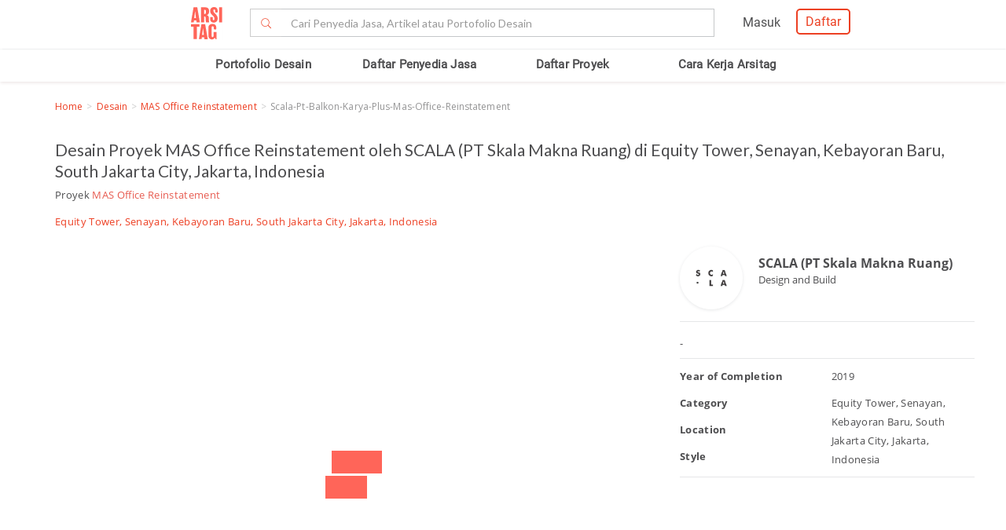

--- FILE ---
content_type: text/css
request_url: https://www.arsitag.com/css/arsitag.min.css?v120126v01
body_size: 130885
content:
@charset "UTF-8";.text-nowrap,.tokenfield .token{white-space:nowrap}.btn,.cropper-container,.ui.multiple.dropdown>.label{-webkit-user-select:none;-ms-user-select:none}.navbar-fixed-bottom .navbar-collapse,.navbar-fixed-top .navbar-collapse,.pre-scrollable{max-height:340px}.cropper-container,.mce-content-body .mce-reset,.owl-carousel,.owl-carousel .owl-item,.owl-theme .owl-dots,.owl-theme .owl-nav,.slick-slider,.ui.dropdown,html{-webkit-tap-highlight-color:transparent}@font-face{font-family:akkurat_lightregular;src:url(../fonts/akkurat_light_regular-webfont.eot);src:url(../fonts/akkurat_light_regular-webfont.eot?#iefix) format('embedded-opentype'),url(../fonts/akkurat_light_regular-webfont.woff2) format('woff2'),url(../fonts/akkurat_light_regular-webfont.woff) format('woff'),url(../fonts/akkurat_light_regular-webfont.ttf) format('truetype'),url(../fonts/akkurat_light_regular-webfont.svg#akkurat_lightregular) format('svg');font-weight:400;font-style:normal}@font-face{font-family:akkurat_lightitalic;src:url(../fonts/akkurat_light_italic-webfont.eot);src:url(../fonts/akkurat_light_italic-webfont.eot?#iefix) format('embedded-opentype'),url(../fonts/akkurat_light_italic-webfont.woff2) format('woff2'),url(../fonts/akkurat_light_italic-webfont.woff) format('woff'),url(../fonts/akkurat_light_italic-webfont.ttf) format('truetype'),url(../fonts/akkurat_light_italic-webfont.svg#akkurat_lightitalic) format('svg');font-weight:400;font-style:normal}@font-face{font-family:akkurat_regular;src:url(../fonts/akkurat_regular-webfont.woff2) format('woff2'),url(../fonts/akkurat_regular-webfont.woff) format('woff');font-weight:400;font-style:normal}@font-face{font-family:arsitag-icon;src:url(../fonts/Arsitag-Icon.eot?2chc9w);src:url(../fonts/Arsitag-Icon.eot?2chc9w#iefix) format('embedded-opentype'),url(../fonts/Arsitag-Icon.ttf?2chc9w) format('truetype'),url(../fonts/Arsitag-Icon.woff?2chc9w) format('woff'),url(../fonts/Arsitag-Icon.svg?2chc9w#Arsitag-Icon) format('svg');font-weight:400;font-style:normal}[class*=" icon-"],[class^=icon-]{font-family:arsitag-icon!important;speak:none;font-style:normal;font-weight:400;font-variant:normal;text-transform:none;line-height:1;-webkit-font-smoothing:antialiased;-moz-osx-font-smoothing:grayscale}.icon-Edit:before{content:"\e908"}.icon-Comment:before{content:"\e900"}.icon-Follower:before{content:"\e901"}.icon-Following:before{content:"\e902"}.icon-Like:before{content:"\e903"}.icon-Notification:before{content:"\e904"}.icon-Profile:before{content:"\e905"}.icon-Search:before{content:"\e906"}.icon-View:before{content:"\e907"}@font-face{font-family:Arsitag-Role-Icon;src:url(../fonts/Arsitag-Role-Icon.eot?fnrdff);src:url(../fonts/Arsitag-Role-Icon.eot?fnrdff#iefix) format('embedded-opentype'),url(../fonts/Arsitag-Role-Icon.ttf?fnrdff) format('truetype'),url(../fonts/Arsitag-Role-Icon.woff?fnrdff) format('woff'),url(../fonts/Arsitag-Role-Icon.svg?fnrdff#Arsitag-Role-Icon) format('svg');font-weight:400;font-style:normal}[class*=icon-Role_Students-02],[class*=icon-Homeowner],[class*=icon-Professional],[class^=icon-Role_Students-02],[class^=icon-Homeowner],[class^=icon-Professional]{font-family:Arsitag-Role-Icon!important;speak:none;font-style:normal;font-weight:400;font-variant:normal;text-transform:none;line-height:1;-webkit-font-smoothing:antialiased;-moz-osx-font-smoothing:grayscale}.icon-Role_Students-02:before{content:"\43"}.icon-Homeowner:before{content:"\41"}.icon-Professional:before{content:"\42"}@font-face{font-family:jquery-filer;src:url(../fonts/jquery-filer.eot);src:url(../fonts/jquery-filer.eot?#iefix) format("embedded-opentype"),url([data-uri]),url(../fonts/jquery-filer.woff) format("woff"),url(../fonts/jquery-filer.ttf) format("truetype"),url(../fonts/jquery-filer.svg#jquery-filer) format("svg");font-weight:400;font-style:normal}.icon-jfi-ban:before,.icon-jfi-calendar:before,.icon-jfi-check-circle:before,.icon-jfi-check:before,.icon-jfi-cloud-o:before,.icon-jfi-cloud-up-o:before,.icon-jfi-comment-o:before,.icon-jfi-comment:before,.icon-jfi-download-o:before,.icon-jfi-exclamation-circle:before,.icon-jfi-exclamation-triangle:before,.icon-jfi-exclamation:before,.icon-jfi-external-link:before,.icon-jfi-eye:before,.icon-jfi-file-audio:before,.icon-jfi-file-image:before,.icon-jfi-file-o:before,.icon-jfi-file-text:before,.icon-jfi-file-video:before,.icon-jfi-file:before,.icon-jfi-files-o:before,.icon-jfi-folder:before,.icon-jfi-heart-o:before,.icon-jfi-heart:before,.icon-jfi-history:before,.icon-jfi-infinite:before,.icon-jfi-info-circle:before,.icon-jfi-info:before,.icon-jfi-minus-circle:before,.icon-jfi-minus:before,.icon-jfi-paperclip:before,.icon-jfi-pencil:before,.icon-jfi-plus-circle:before,.icon-jfi-plus:before,.icon-jfi-power-off:before,.icon-jfi-question-circle:before,.icon-jfi-question:before,.icon-jfi-reload:before,.icon-jfi-settings:before,.icon-jfi-sort:before,.icon-jfi-times-circle:before,.icon-jfi-times:before,.icon-jfi-trash:before,.icon-jfi-upload-o:before,.icon-jfi-user:before,.icon-jfi-view-grid:before,.icon-jfi-view-list:before,.icon-jfi-zip:before,[data-icon]:before{display:inline-block;font-family:jquery-filer;font-style:normal;font-weight:400;font-variant:normal;text-decoration:inherit;text-rendering:optimizeLegibility;text-transform:none;-moz-osx-font-smoothing:grayscale;-webkit-font-smoothing:antialiased;font-smoothing:antialiased}.icon-jfi-ban:before{content:"\f328"}.icon-jfi-calendar:before{content:"\f30b"}.icon-jfi-check:before{content:"\f2f6"}.icon-jfi-check-circle:before{content:"\f30c"}.icon-jfi-cloud-o:before{content:"\f329"}.icon-jfi-cloud-up-o:before{content:"\f32a"}.icon-jfi-comment:before{content:"\f32b"}.icon-jfi-comment-o:before{content:"\f30d"}.icon-jfi-download-o:before{content:"\f32c"}.icon-jfi-exclamation:before{content:"\f32d"}.icon-jfi-exclamation-circle:before{content:"\f32e"}.icon-jfi-exclamation-triangle:before{content:"\f32f"}.icon-jfi-external-link:before{content:"\f330"}.icon-jfi-eye:before{content:"\f2f7"}.icon-jfi-file:before{content:"\f31f"}.icon-jfi-file-audio:before{content:"\f331"}.icon-jfi-file-image:before{content:"\f332"}.icon-jfi-file-o:before{content:"\f31d"}.icon-jfi-file-text:before{content:"\f333"}.icon-jfi-file-video:before{content:"\f334"}.icon-jfi-files-o:before{content:"\f335"}.icon-jfi-folder:before{content:"\f31e"}.icon-jfi-heart:before{content:"\f2f8"}.icon-jfi-heart-o:before{content:"\f336"}.icon-jfi-history:before{content:"\f337"}.icon-jfi-infinite:before{content:"\f2fb"}.icon-jfi-info:before{content:"\f338"}.icon-jfi-info-circle:before{content:"\f339"}.icon-jfi-minus:before{content:"\f33a"}.icon-jfi-minus-circle:before{content:"\f33b"}.icon-jfi-paperclip:before{content:"\f33c"}.icon-jfi-pencil:before{content:"\f2ff"}.icon-jfi-plus:before{content:"\f311"}.icon-jfi-plus-circle:before{content:"\f312"}.icon-jfi-power-off:before{content:"\f33d"}.icon-jfi-question:before{content:"\f33e"}.icon-jfi-question-circle:before{content:"\f33f"}.icon-jfi-reload:before{content:"\f300"}.icon-jfi-settings:before{content:"\f340"}.icon-jfi-sort:before{content:"\f303"}.icon-jfi-times:before{content:"\f316"}.icon-jfi-times-circle:before{content:"\f317"}.icon-jfi-trash:before{content:"\f318"}.icon-jfi-upload-o:before{content:"\f341"}.icon-jfi-user:before{content:"\f307"}.icon-jfi-view-grid:before{content:"\f342"}.icon-jfi-view-list:before{content:"\f343"}.icon-jfi-zip:before{content:"\f344"}@font-face{font-family:icomoond;src:url('../fonts/icomoon.eot?wgsbvx');src:url('../fonts/icomoon.eot?wgsbvx') format('embedded-opentype'),url('../fonts/icomoon.ttf?wgsbvx') format('truetype'),url('../fonts/icomoon.woff?wgsbvx') format('woff'),url('../fonts/icomoon.svg?wgsbvx') format('svg');font-weight:400;font-style:normal}[class*=" iconic-dropzone-01"],[class^=iconic-dropzone-01]{font-family:icomoond!important;speak:none;font-style:normal;font-weight:400;font-variant:normal;text-transform:none;line-height:1;-webkit-font-smoothing:antialiased;-moz-osx-font-smoothing:grayscale}.iconic-dropzone-01:before{content:"\e900"}@font-face{font-family:Homepage;src:url(../fonts/Homepage.eot?cqjez1);src:url(../fonts/Homepage.eot?cqjez1#iefix) format('embedded-opentype'),url(../fonts/Homepage.ttf?cqjez1) format('truetype'),url(../fonts/Homepage.woff?cqjez1) format('woff'),url(../fonts/Homepage.svg?cqjez1#Homepage) format('svg');font-weight:400;font-style:normal}[class*=" iconhm-Find-Professional-05"],[class*=" iconhm-Are-you-professional-06"],[class*=" iconhm-Browse-Portfolio-04"],[class^=iconhm-Find-Professional-05],[class^=iconhm-Are-you-professional-06],[class^=iconhm-Browse-Portfolio-04]{font-family:Homepage!important;speak:none;font-style:normal;font-weight:400;font-variant:normal;text-transform:none;line-height:1;-webkit-font-smoothing:antialiased;-moz-osx-font-smoothing:grayscale}.iconhm-Are-you-professional-06:before{content:"\e901"}.iconhm-Browse-Portfolio-04:before{content:"\e902"}@font-face{font-family:FindPro;src:url(../fonts/FindPro.eot?9eydc6);src:url(../fonts/FindPro.eot?9eydc6#iefix) format('embedded-opentype'),url(../fonts/FindPro.ttf?9eydc6) format('truetype'),url(../fonts/FindPro.woff?9eydc6) format('woff'),url(../fonts/FindPro.svg?9eydc6#FindPro) format('svg');font-weight:400;font-style:normal}[class*=" iconf-"],[class^=iconf-]{font-family:FindPro!important;speak:none;font-style:normal;font-weight:400;font-variant:normal;text-transform:none;line-height:1;-webkit-font-smoothing:antialiased;-moz-osx-font-smoothing:grayscale}.iconf-Find-Pro_Consult-04:before{content:"\e900"}.iconf-Find-Pro_Meet-06:before{content:"\e901"}.iconf-Find-Pro_Pick-05:before{content:"\e902"}@font-face{font-family:ForPro;src:url(../fonts/ForPro.eot?42uo3e);src:url(../fonts/ForPro.eot?42uo3e#iefix) format('embedded-opentype'),url(../fonts/ForPro.ttf?42uo3e) format('truetype'),url(../fonts/ForPro.woff?42uo3e) format('woff'),url(../fonts/ForPro.svg?42uo3e#ForPro) format('svg');font-weight:400;font-style:normal}[class*=" icon-For"],[class^=icon-For]{font-family:ForPro!important;speak:none;font-style:normal;font-weight:400;font-variant:normal;text-transform:none;line-height:1;-webkit-font-smoothing:antialiased;-moz-osx-font-smoothing:grayscale}.icon-For-Pro_Positivity-10:before{content:"\e900"}.icon-For-Pro_Relevant-Demand-08:before{content:"\e901"}.icon-For-Pro_Save-Time-07:before{content:"\e902"}.icon-For-Pro_Unlock-09:before{content:"\e903"}@font-face{font-family:tipe-bangunan;src:url(../fonts/tipe-bangunan.eot?y58evi);src:url(../fonts/tipe-bangunan.eot?y58evi#iefix) format('embedded-opentype'),url(../fonts/tipe-bangunan.ttf?y58evi) format('truetype'),url(../fonts/tipe-bangunan.woff?y58evi) format('woff'),url(../fonts/tipe-bangunan.svg?y58evi#tipe-bangunan) format('svg');font-weight:400;font-style:normal}[class*=" icon-Apartemen"],[class*=" icon-Kantor"],[class*=" icon-Rumah"],[class*=" icon-Lain-lain"],[class*=" icon-Komersil"],[class^=icon-Kantor],[class^=icon-Rumah],[class^=icon-Lain-lain],[class^=icon-Komersil],[class^=icon-Apartemen]{font-family:tipe-bangunan!important;speak:none;font-style:normal;font-weight:400;font-variant:normal;text-transform:none;line-height:1;-webkit-font-smoothing:antialiased;-moz-osx-font-smoothing:grayscale}.icon-Komersil:before{content:"\e900"}.icon-Apartemen:before{content:"\e901"}.icon-Kantor:before{content:"\e902"}.icon-Rumah:before{content:"\e903"}.icon-Lain-lain:before{content:"\e904"}@font-face{font-family:BTN-Form-icons;src:url(../fonts/BTN-Form-icons.eot?x07qth);src:url(../fonts/BTN-Form-icons.eot?x07qth#iefix) format('embedded-opentype'),url(../fonts/BTN-Form-icons.ttf?x07qth) format('truetype'),url(../fonts/BTN-Form-icons.woff?x07qth) format('woff'),url(../fonts/BTN-Form-icons.svg?x07qth#BTN-Form-icons) format('svg');font-weight:400;font-style:normal}[class*=" icon-formulir-kredit_btn-20"],[class*=" icon-furniture-package_btn-19"],[class^=icon-formulir-kredit_btn-20],[class^=icon-furniture-package_btn-19]{font-family:BTN-Form-icons!important;speak:none;font-style:normal;font-weight:400;font-variant:normal;text-transform:none;line-height:1;-webkit-font-smoothing:antialiased;-moz-osx-font-smoothing:grayscale}.icon-formulir-kredit_btn-20:before{content:"\e900"}.icon-furniture-package_btn-19:before{content:"\e901"}@font-face{font-family:icon-Our-Pro;src:url(../fonts/icon-Our-Pro.eot?rrgcyb);src:url(../fonts/icon-Our-Pro.eot?rrgcyb#iefix) format('embedded-opentype'),url(../fonts/icon-Our-Pro.ttf?rrgcyb) format('truetype'),url(../fonts/icon-Our-Pro.woff?rrgcyb) format('woff'),url(../fonts/icon-Our-Pro.svg?rrgcyb#icon-Our-Pro) format('svg');font-weight:400;font-style:normal}[class*=" icon-Like_new-17"],[class*=" icon-project_new-18"],[class*=" icon-view_new-16"],[class^=icon-Like_new-17],[class^=icon-project_new-18],[class^=icon-view_new-16]{font-family:icon-Our-Pro!important;speak:none;font-style:normal;font-weight:400;font-variant:normal;text-transform:none;line-height:1;-webkit-font-smoothing:antialiased;-moz-osx-font-smoothing:grayscale}.icon-Like_new-17:before{content:"\e900"}.icon-project_new-18:before{content:"\e901"}.icon-view_new-16:before{content:"\e902"}@font-face{font-family:BTN-Landing-Page;src:url(../fonts/BTN-Landing-Page.eot?k841ae);src:url(../fonts/BTN-Landing-Page.eot?k841ae#iefix) format('embedded-opentype'),url(../fonts/BTN-Landing-Page.ttf?k841ae) format('truetype'),url(../fonts/BTN-Landing-Page.woff?k841ae) format('woff'),url(../fonts/BTN-Landing-Page.svg?k841ae#BTN-Landing-Page) format('svg');font-weight:400;font-style:normal}[class*=" icon-Icons-Landing-Page-BTN-22"],[class*=" icon-Icons-Landing-Page-BTN-23"],[class*=" icon-Icons-Landing-Page-BTN-24"],[class*=" icon-Icons-Landing-Page-BTN-25"],[class*=" icon-Icons-Landing-Page-BTN-26"],[class^=icon-Icons-Landing-Page-BTN-22],[class^=icon-Icons-Landing-Page-BTN-23],[class^=icon-Icons-Landing-Page-BTN-24],[class^=icon-Icons-Landing-Page-BTN-25],[class^=icon-Icons-Landing-Page-BTN-26]{font-family:BTN-Landing-Page!important;speak:none;font-style:normal;font-weight:400;font-variant:normal;text-transform:none;line-height:1;-webkit-font-smoothing:antialiased;-moz-osx-font-smoothing:grayscale}.icon-Icons-Landing-Page-BTN-22:before{content:"\e900"}.icon-Icons-Landing-Page-BTN-23:before{content:"\e901"}.icon-Icons-Landing-Page-BTN-24:before{content:"\e902"}.icon-Icons-Landing-Page-BTN-25:before{content:"\e903"}.icon-Icons-Landing-Page-BTN-26:before{content:"\e904"}@font-face{font-family:Dashboard-HO;src:url(../fonts/Dashboard-HO.eot?kmfha9);src:url(../fonts/Dashboard-HO.eot?kmfha9#iefix) format('embedded-opentype'),url(../fonts/Dashboard-HO.ttf?kmfha9) format('truetype'),url(../fonts/Dashboard-HO.woff?kmfha9) format('woff'),url(../fonts/Dashboard-HO.svg?kmfha9#Dashboard-HO) format('svg');font-weight:400;font-style:normal}[class*=" icon-dashboard-HO-27"],[class*=" icon-dashboard-HO-28"],[class*=" icon-dashboard-HO-29"],[class*=" icon-dashboard-HO-30"],[class^=icon-dashboard-HO-27],[class^=icon-dashboard-HO-28],[class^=icon-dashboard-HO-29],[class^=icon-dashboard-HO-30]{font-family:Dashboard-HO!important;speak:none;font-style:normal;font-weight:400;font-variant:normal;text-transform:none;line-height:1;-webkit-font-smoothing:antialiased;-moz-osx-font-smoothing:grayscale}.icon-dashboard-HO-27:before{content:"\e900"}.icon-dashboard-HO-28:before{content:"\e901"}.icon-dashboard-HO-29:before{content:"\e902"}.icon-dashboard-HO-30:before{content:"\e903"}@font-face{font-family:how-it-works;src:url(../fonts/how-it-works.eot?as7wni);src:url(../fonts/how-it-works.eot?as7wni#iefix) format('embedded-opentype'),url(../fonts/how-it-works.ttf?as7wni) format('truetype'),url(../fonts/how-it-works.woff?as7wni) format('woff'),url(../fonts/how-it-works.svg?as7wni#how-it-works) format('svg');font-weight:400;font-style:normal}[class*=icon-How-it-works-31],[class*=icon-How-it-works-32],[class*=icon-How-it-works-33],[class*=icon-How-it-works-34],[class^=icon-How-it-works-31],[class^=icon-How-it-works-32],[class^=icon-How-it-works-33],[class^=icon-How-it-works-34]{font-family:how-it-works!important;speak:none;font-style:normal;font-weight:400;font-variant:normal;text-transform:none;line-height:1;-webkit-font-smoothing:antialiased;-moz-osx-font-smoothing:grayscale}.icon-How-it-works-31:before{content:"\e900"}.icon-How-it-works-32:before{content:"\e901"}.icon-How-it-works-33:before{content:"\e902"}.icon-How-it-works-34:before{content:"\e903"}@font-face{font-family:Homepage-Categories;src:url(../fonts/Homepage-Categories.eot?s78fsi);src:url(../fonts/Homepage-Categories.eot?s78fsi#iefix) format('embedded-opentype'),url(../fonts/Homepage-Categories.ttf?s78fsi) format('truetype'),url(../fonts/Homepage-Categories.woff?s78fsi) format('woff'),url(../fonts/Homepage-Categories.svg?s78fsi#Homepage-Categories) format('svg');font-weight:400;font-style:normal}[class*=" icon-Categories-Homepage-01"],[class*=" icon-Categories-Homepage-02"],[class*=" icon-Categories-Homepage-03"],[class*=" icon-Categories-Homepage-04"],[class*=" icon-Categories-Homepage-05"],[class*=" icon-Categories-Homepage-06"],[class^=icon-Categories-Homepage-01],[class^=icon-Categories-Homepage-02],[class^=icon-Categories-Homepage-03],[class^=icon-Categories-Homepage-04],[class^=icon-Categories-Homepage-05],[class^=icon-Categories-Homepage-06]{font-family:Homepage-Categories!important;speak:none;font-style:normal;font-weight:400;font-variant:normal;text-transform:none;line-height:1;-webkit-font-smoothing:antialiased;-moz-osx-font-smoothing:grayscale}.icon-Categories-Homepage-01:before{content:"\e900"}.icon-Categories-Homepage-02:before{content:"\e901"}.icon-Categories-Homepage-03:before{content:"\e902"}.icon-Categories-Homepage-04:before{content:"\e903"}.icon-Categories-Homepage-05:before{content:"\e904"}.icon-Categories-Homepage-06:before{content:"\e905"}@font-face{font-family:Homepage-How-It-Works;src:url(../fonts/Homepage-How-It-Works.eot?qct7vf);src:url(../fonts/Homepage-How-It-Works.eot?qct7vf#iefix) format('embedded-opentype'),url(../fonts/Homepage-How-It-Works.ttf?qct7vf) format('truetype'),url(../fonts/Homepage-How-It-Works.woff?qct7vf) format('woff'),url(../fonts/Homepage-How-It-Works.svg?qct7vf#Homepage-How-It-Works) format('svg');font-weight:400;font-style:normal}[class*=" icon-How-It-Works-Homepage-07"],[class*=" icon-How-It-Works-Homepage-08"],[class*=" icon-How-It-Works-Homepage-09"],[class*=" icon-How-It-Works-Homepage-10"],[class^=icon-How-It-Works-Homepage-07],[class^=icon-How-It-Works-Homepage-08],[class^=icon-How-It-Works-Homepage-09],[class^=icon-How-It-Works-Homepage-10]{font-family:Homepage-How-It-Works!important;speak:none;font-style:normal;font-weight:400;font-variant:normal;text-transform:none;line-height:1;-webkit-font-smoothing:antialiased;-moz-osx-font-smoothing:grayscale}.icon-How-It-Works-Homepage-07:before{content:"\e900"}.icon-How-It-Works-Homepage-08:before{content:"\e901"}.icon-How-It-Works-Homepage-09:before{content:"\e902"}.icon-How-It-Works-Homepage-10:before{content:"\e903"}@font-face{font-family:SignUp-Role;src:url(../fonts/SignUp-Role.eot?ybts1n);src:url(../fonts/SignUp-Role.eot?ybts1n#iefix) format('embedded-opentype'),url(../fonts/SignUp-Role.ttf?ybts1n) format('truetype'),url(../fonts/SignUp-Role.woff?ybts1n) format('woff'),url(../fonts/SignUp-Role.svg?ybts1n#SignUp-Role) format('svg');font-weight:400;font-style:normal}[class*=" icon-Sign-Up-Role-14"],[class*=" icon-Sign-Up-Role-15"],[class^=icon-Sign-Up-Role-14],[class^=icon-Sign-Up-Role-15]{font-family:SignUp-Role!important;speak:none;font-style:normal;font-weight:400;font-variant:normal;text-transform:none;line-height:1;-webkit-font-smoothing:antialiased;-moz-osx-font-smoothing:grayscale}.icon-Sign-Up-Role-14:before{content:"\e900"}.icon-Sign-Up-Role-15:before{content:"\e901"}@font-face{font-family:Project-type;src:url(../fonts/Project-type.eot?449c1p);src:url(../fonts/Project-type.eot?449c1p#iefix) format('embedded-opentype'),url(../fonts/Project-type.ttf?449c1p) format('truetype'),url(../fonts/Project-type.woff?449c1p) format('woff'),url(../fonts/Project-type.svg?449c1p#Project-type) format('svg');font-weight:400;font-style:normal}// [class^=icon-Project-Type-16],// [class^=icon-Project-Type-17],// [class^=icon-Project-Type-18],// [class^=icon-Project-Type-19],// [class^=icon-Project-Type-20],[class*=icon-Project-Type-16],[class*=icon-Project-Type-17],[class*=icon-Project-Type-18],[class*=icon-Project-Type-19],[class*=icon-Project-Type-20]{//
//   font-family:'Project-type'!important;//   speak:none;//   font-style:normal;//   font-weight:normal;//   font-variant:normal;//   text-transform:none;//   line-height:1;//
//   -webkit-font-smoothing:antialiased;//   -moz-osx-font-smoothing:grayscale}// .icon-Project-Type-16:before{//   content:"\e900"}// .icon-Project-Type-17:before{//   content:"\e901"}// .icon-Project-Type-18:before{//   content:"\e902"}// .icon-Project-Type-19:before{//   content:"\e903"}// .icon-Project-Type-20:before{//   content:"\e904"}@font-face{font-family:Homepage;src:url(../fonts/Homepage_1.eot?dt4hha);src:url(../fonts/Homepage_1.eot?dt4hha#iefix) format('embedded-opentype'),url(../fonts/Homepage_1.ttf?dt4hha) format('truetype'),url(../fonts/Homepage_1.woff?dt4hha) format('woff'),url(../fonts/Homepage_1.svg?dt4hha#Homepage) format('svg');font-weight:400;font-style:normal}[class*=" icon-Showcase"],[class*=" icon-Connect"],[class*=" icon-Discover"],[class*=" icon-Create-inspiration-board"],[class^=icon-Showcase],[class^=icon-Connect],[class^=icon-Discover],[class^=icon-Create-inspiration-board]{font-family:Homepage!important;speak:none;font-style:normal;font-weight:400;font-variant:normal;text-transform:none;line-height:1;-webkit-font-smoothing:antialiased;-moz-osx-font-smoothing:grayscale}.icon-Showcase:before{content:"\e900"}.icon-Connect:before{content:"\e901"}.icon-Discover:before{content:"\e902"}.icon-Create-inspiration-board:before{content:"\e903"}@font-face{font-family:Works-Included;src:url(../fonts/Works-Included.eot?8iiehk);src:url(../fonts/Works-Included.eot?8iiehk#iefix) format('embedded-opentype'),url(../fonts/Works-Included.ttf?8iiehk) format('truetype'),url(../fonts/Works-Included.woff?8iiehk) format('woff'),url(../fonts/Works-Included.svg?8iiehk#Works-Included) format('svg');font-weight:400;font-style:normal}[class*=" icon-Works-Included-51"],[class*=" icon-Works-Included-52"],[class*=" icon-Works-Included-53"],[class*=" icon-Works-Included-54"],[class*=" icon-Works-Included-55"],[class*=" icon-Works-Included-56"],[class*=" icon-Works-Included-57"],[class*=" icon-Works-Included-58"],[class*=" icon-Works-Included-59"],[class*=" icon-Works-Included-60"],[class*=" icon-Works-Included-61"],[class*=" icon-Works-Included-62"],[class*=" icon-Works-Included-63"],[class*=" icon-Works-Included-64"],[class*=" icon-Works-Included-65"],[class*=" icon-Works-Included-66"],[class*=" icon-Works-Included-67"],[class*=" icon-Works-Included-68"],[class*=" icon-Works-Included-69"],[class^=icon-Works-Included-51],[class^=icon-Works-Included-52],[class^=icon-Works-Included-53],[class^=icon-Works-Included-54],[class^=icon-Works-Included-55],[class^=icon-Works-Included-56],[class^=icon-Works-Included-57],[class^=icon-Works-Included-58],[class^=icon-Works-Included-59],[class^=icon-Works-Included-60],[class^=icon-Works-Included-61],[class^=icon-Works-Included-62],[class^=icon-Works-Included-63],[class^=icon-Works-Included-64],[class^=icon-Works-Included-65],[class^=icon-Works-Included-66],[class^=icon-Works-Included-67],[class^=icon-Works-Included-68],[class^=icon-Works-Included-69]{font-family:Works-Included!important;speak:none;font-style:normal;font-weight:400;font-variant:normal;text-transform:none;line-height:1;-webkit-font-smoothing:antialiased;-moz-osx-font-smoothing:grayscale}.icon-Works-Included-51:before{content:"\e900"}.icon-Works-Included-52:before{content:"\e901"}.icon-Works-Included-53:before{content:"\e902"}.icon-Works-Included-54:before{content:"\e903"}.icon-Works-Included-55:before{content:"\e904"}.icon-Works-Included-56:before{content:"\e905"}.icon-Works-Included-57:before{content:"\e906"}.icon-Works-Included-58:before{content:"\e907"}.icon-Works-Included-59:before{content:"\e908"}.icon-Works-Included-60:before{content:"\e909"}.icon-Works-Included-61:before{content:"\e90a"}.icon-Works-Included-62:before{content:"\e90b"}.icon-Works-Included-63:before{content:"\e90c"}.icon-Works-Included-64:before{content:"\e90d"}.icon-Works-Included-65:before{content:"\e90e"}.icon-Works-Included-66:before{content:"\e90f"}.icon-Works-Included-67:before{content:"\e910"}.icon-Works-Included-68:before{content:"\e911"}.icon-Works-Included-69:before{content:"\e912"}@font-face{font-family:Project-Type;src:url(../fonts/Project-Type.eot?6d1gpp);src:url(../fonts/Project-Type.eot?6d1gpp#iefix) format('embedded-opentype'),url(../fonts/Project-Type.ttf?6d1gpp) format('truetype'),url(../fonts/Project-Type.woff?6d1gpp) format('woff'),url(../fonts/Project-Type.svg?6d1gpp#Project-Type) format('svg');font-weight:400;font-style:normal}[class*=" icon-Project-Type-16"],[class*=" icon-Project-Type-17"],[class*=" icon-Project-Type-18"],[class*=" icon-Project-Type-19"],[class*=" icon-Project-Type-20"],[class*=" icon-Project-Type-28"],[class*=" icon-Project-Type-29"],[class*=" icon-Project-Type-30"],[class*=" icon-Project-Type-31"],[class*=" icon-Project-Type-32"],[class*=" icon-Project-Type-33"],[class*=" icon-Project-Type-34"],[class^=icon-Project-Type-16],[class^=icon-Project-Type-17],[class^=icon-Project-Type-18],[class^=icon-Project-Type-19],[class^=icon-Project-Type-20],[class^=icon-Project-Type-28],[class^=icon-Project-Type-29],[class^=icon-Project-Type-30],[class^=icon-Project-Type-31],[class^=icon-Project-Type-32],[class^=icon-Project-Type-33],[class^=icon-Project-Type-34]{font-family:Project-Type!important;speak:none;font-style:normal;font-weight:400;font-variant:normal;text-transform:none;line-height:1;-webkit-font-smoothing:antialiased;-moz-osx-font-smoothing:grayscale}.icon-Project-Type-16:before{content:"\e900"}.icon-Project-Type-17:before{content:"\e901"}.icon-Project-Type-18:before{content:"\e902"}.icon-Project-Type-19:before{content:"\e903"}.icon-Project-Type-20:before{content:"\e904"}.icon-Project-Type-28:before{content:"\e905"}.icon-Project-Type-29:before{content:"\e906"}.icon-Project-Type-30:before{content:"\e907"}.icon-Project-Type-31:before{content:"\e908"}.icon-Project-Type-32:before{content:"\e909"}.icon-Project-Type-33:before{content:"\e90a"}.icon-Project-Type-34:before{content:"\e90b"}@font-face{font-family:Project-SubType;src:url(../fonts/Project-SubType.eot?7yyyeg);src:url(../fonts/Project-SubType.eot?7yyyeg#iefix) format('embedded-opentype'),url(../fonts/Project-SubType.ttf?7yyyeg) format('truetype'),url(../fonts/Project-SubType.woff?7yyyeg) format('woff'),url(../fonts/Project-SubType.svg?7yyyeg#Project-SubType) format('svg');font-weight:400;font-style:normal}[class*=" icon-Project-Subtype-35"],[class*=" icon-Project-Subtype-36"],[class*=" icon-Project-Subtype-37"],[class*=" icon-Project-Subtype-38"],[class*=" icon-Project-Subtype-39"],[class*=" icon-Project-Subtype-40"],[class*=" icon-Project-Subtype-41"],[class*=" icon-Project-Subtype-42"],[class*=" icon-Project-Subtype-43"],[class*=" icon-Project-Subtype-44"],[class*=" icon-Project-Subtype-45"],[class*=" icon-Project-Subtype-46"],[class*=" icon-Project-Subtype-47"],[class*=" icon-Project-Subtype-48"],[class*=" icon-Project-Subtype-49"],[class*=" icon-Project-Subtype-50"],[class^=icon-Project-Subtype-35],[class^=icon-Project-Subtype-36],[class^=icon-Project-Subtype-37],[class^=icon-Project-Subtype-38],[class^=icon-Project-Subtype-39],[class^=icon-Project-Subtype-40],[class^=icon-Project-Subtype-41],[class^=icon-Project-Subtype-42],[class^=icon-Project-Subtype-43],[class^=icon-Project-Subtype-44],[class^=icon-Project-Subtype-45],[class^=icon-Project-Subtype-46],[class^=icon-Project-Subtype-47],[class^=icon-Project-Subtype-48],[class^=icon-Project-Subtype-49],[class^=icon-Project-Subtype-50]{font-family:Project-SubType!important;speak:none;font-style:normal;font-weight:400;font-variant:normal;text-transform:none;line-height:1;-webkit-font-smoothing:antialiased;-moz-osx-font-smoothing:grayscale}.icon-Project-Subtype-35:before{content:"\e900"}.icon-Project-Subtype-36:before{content:"\e901"}.icon-Project-Subtype-37:before{content:"\e902"}.icon-Project-Subtype-38:before{content:"\e903"}.icon-Project-Subtype-39:before{content:"\e904"}.icon-Project-Subtype-40:before{content:"\e905"}.icon-Project-Subtype-41:before{content:"\e906"}.icon-Project-Subtype-42:before{content:"\e907"}.icon-Project-Subtype-43:before{content:"\e908"}.icon-Project-Subtype-44:before{content:"\e909"}.icon-Project-Subtype-45:before{content:"\e90a"}.icon-Project-Subtype-46:before{content:"\e90b"}.icon-Project-Subtype-47:before{content:"\e90c"}.icon-Project-Subtype-48:before{content:"\e90d"}.icon-Project-Subtype-49:before{content:"\e90e"}.icon-Project-Subtype-50:before{content:"\e90f"}@font-face{font-family:homepage-services-icon;src:url(../fonts/homepage-services-icon.eot?dxswrb);src:url(../fonts/homepage-services-icon.eot?dxswrb#iefix) format('embedded-opentype'),url(../fonts/homepage-services-icon.ttf?dxswrb) format('truetype'),url(../fonts/homepage-services-icon.woff?dxswrb) format('woff'),url(../fonts/homepage-services-icon.svg?dxswrb#homepage-services-icon) format('svg');font-weight:400;font-style:normal}[class*=icon-Homepage-Services-70],[class*=icon-Homepage-Services-71],[class*=icon-Homepage-Services-72],[class*=icon-Homepage-Services-73],[class^=icon-Homepage-Services-70],[class^=icon-Homepage-Services-71],[class^=icon-Homepage-Services-72],[class^=icon-Homepage-Services-73]{font-family:homepage-services-icon!important;speak:none;font-style:normal;font-weight:400;font-variant:normal;text-transform:none;line-height:1;-webkit-font-smoothing:antialiased;-moz-osx-font-smoothing:grayscale}.icon-Homepage-Services-70:before{content:"\e900";color:#4d4d4f}.icon-Homepage-Services-71:before{content:"\e901";color:#4d4d4f}.icon-Homepage-Services-72:before{content:"\e902";color:#4d4d4f}.icon-Homepage-Services-73:before{content:"\e903";color:#4d4d4f}@font-face{font-family:homepage-icon;src:url(../fonts/homepage-icon.eot?fed06d);src:url(../fonts/homepage-icon.eot?fed06d#iefix) format('embedded-opentype'),url(../fonts/homepage-icon.ttf?fed06d) format('truetype'),url(../fonts/homepage-icon.woff?fed06d) format('woff'),url(../fonts/homepage-icon.svg?fed06d#homepage-icon) format('svg');font-weight:400;font-style:normal}[class*=" icon-Artikel"],[class*=" icon-Cari-Arsitek"],[class*=" icon-Cari-Desainer-Interior"],[class*=" icon-Ingin-Renovasi"],[class*=" icon-Cari-Kontraktor"],[class*=" icon-Inspirasi"],[class^=icon-Artikel],[class^=icon-Cari-Arsitek],[class^=icon-Cari-Desainer-Interior],[class^=icon-Ingin-Renovasi],[class^=icon-Cari-Kontraktor],[class^=icon-Inspirasi]{font-family:homepage-icon!important;speak:none;font-style:normal;font-weight:400;font-variant:normal;text-transform:none;line-height:1;-webkit-font-smoothing:antialiased;-moz-osx-font-smoothing:grayscale}.icon-Artikel:before{content:"\e900";color:#4c4c4e}.icon-Cari-Arsitek:before{content:"\e901";color:#4c4c4e}.icon-Cari-Desainer-Interior:before{content:"\e902";color:#4c4c4e}.icon-Cari-Kontraktor:before{content:"\e903";color:#4c4c4e}.icon-Ingin-Renovasi:before{content:"\e904";color:#4c4c4e}.icon-Inspirasi:before{content:"\e905";color:#4c4c4e}@font-face{font-family:homepage-icons;src:url(../fonts/homepage/homepage-icon.eot?fxpjlg);src:url(../fonts/homepage/homepage-icon.eot?fxpjlg#iefix) format('embedded-opentype'),url(../fonts/homepage/homepage-icon.ttf?fxpjlg) format('truetype'),url(../fonts/homepage/homepage-icon.woff?fxpjlg) format('woff'),url(../fonts/homepage/homepage-icon.svg?fxpjlg#homepage-icon) format('svg');font-weight:400;font-style:normal}[class*=" icon-Homepage-Icon-75"],[class*=" icon-Homepage-Icon-76"],[class*=" icon-Homepage-Icon-77"],[class*=" icon-Homepage-Icon-78"],[class*=" icon-Homepage-Icon-79"],[class^=icon-Homepage-Icon-75],[class^=icon-Homepage-Icon-76],[class^=icon-Homepage-Icon-77],[class^=icon-Homepage-Icon-78],[class^=icon-Homepage-Icon-79]{font-family:homepage-icons!important;speak:none;font-style:normal;font-weight:400;font-variant:normal;text-transform:none;line-height:1;-webkit-font-smoothing:antialiased;-moz-osx-font-smoothing:grayscale}.icon-Homepage-Icon-75:before{content:"\e900";color:#4d4d4f}.icon-Homepage-Icon-76:before{content:"\e901";color:#4d4d4f}.icon-Homepage-Icon-77:before{content:"\e902";color:#4d4d4f}.icon-Homepage-Icon-78:before{content:"\e903";color:#4d4d4f}.icon-Homepage-Icon-79:before{content:"\e904";color:#4d4d4f}@font-face{font-family:account-role-icon;src:url(../fonts/role/account-role-icon.eot?ql7d4a);src:url(../fonts/role/account-role-icon.eot?ql7d4a#iefix) format('embedded-opentype'),url(../fonts/role/account-role-icon.ttf?ql7d4a) format('truetype'),url(../fonts/role/account-role-icon.woff?ql7d4a) format('woff'),url(../fonts/role/account-role-icon.svg?ql7d4a#account-role-icon) format('svg');font-weight:400;font-style:normal}[class*=" icon-Account-Roles-80"],[class*=" icon-Account-Roles-81"],[class*=" icon-Account-Roles-82"],[class^=icon-Account-Roles-80],[class^=icon-Account-Roles-81],[class^=icon-Account-Roles-82]{font-family:account-role-icon!important;speak:none;font-style:normal;font-weight:400;font-variant:normal;text-transform:none;line-height:1;-webkit-font-smoothing:antialiased;-moz-osx-font-smoothing:grayscale}.icon-Account-Roles-80:before{content:"\e900";color:#4d4d4f}.icon-Account-Roles-81:before{content:"\e901";color:#4d4d4f}.icon-Account-Roles-82:before{content:"\e902";color:#4d4d4f}@font-face{font-family:icomoon2;src:url(../fonts/homepage/icomoon.eot?pv83ys);src:url(../fonts/homepage/icomoon.eot?pv83ys#iefix) format('embedded-opentype'),url(../fonts/homepage/icomoon.ttf?pv83ys) format('truetype'),url(../fonts/homepage/icomoon.woff?pv83ys) format('woff'),url(../fonts/homepage/icomoon.svg?pv83ys#icomoon) format('svg');font-weight:400;font-style:normal}[class*=" icon-NEW-UI-Icons_1"],[class*=" icon-NEW-UI-Icons_2"],[class*=" icon-NEW-UI-Icons_3"],[class*=" icon-NEW-UI-Icons_4"],[class^=icon-NEW-UI-Icons_1],[class^=icon-NEW-UI-Icons_2],[class^=icon-NEW-UI-Icons_3],[class^=icon-NEW-UI-Icons_4]{font-family:icomoon2!important;speak:none;font-style:normal;font-weight:400;font-variant:normal;text-transform:none;line-height:1;-webkit-font-smoothing:antialiased;-moz-osx-font-smoothing:grayscale}.icon-NEW-UI-Icons_1:before{content:"\e900";color:#4d4d4f}.icon-NEW-UI-Icons_2:before{content:"\e901";color:#4d4d4f}.icon-NEW-UI-Icons_3:before{content:"\e902";color:#4d4d4f}.icon-NEW-UI-Icons_4:before{content:"\e903";color:#4d4d4f}@font-face{font-family:arsitagicon;src:url(../fonts/arsitagicon.eot?33405760);src:url(../fonts/arsitagicon.eot?33405760#iefix) format('embedded-opentype'),url(../fonts/arsitagicon.woff?33405760) format('woff'),url(../fonts/arsitagicon.ttf?33405760) format('truetype'),url(../fonts/arsitagicon.svg?33405760#arsitagicon) format('svg');font-weight:400;font-style:normal}[class*=" icon-arsitag-"]:before,[class^=icon-arsitag-]:before{font-family:arsitagicon;font-style:normal;font-weight:400;speak:none;display:inline-block;text-decoration:inherit;width:1em;margin-right:.2em;text-align:center;font-variant:normal;text-transform:none;line-height:1em;margin-left:.2em;-webkit-font-smoothing:antialiased;-moz-osx-font-smoothing:grayscale}.icon-arsitag-whatsapp:before{content:'\e800'}.icon-arsitag-facebook:before{content:'\e801'}.icon-arsitag-facebook-rect:before{content:'\e802'}.icon-arsitag-twitter:before{content:'\e803'}.icon-arsitag-twitter-bird:before{content:'\e804'}.icon-arsitag-googleplus-rect:before{content:'\e805'}.icon-arsitag-linkedin:before{content:'\e806'}.icon-arsitag-linkedin-rect:before{content:'\e807'}.icon-arsitag-instagram:before{content:'\e808'}.icon-arsitag-right-open-big:before{content:'\e809'}.icon-arsitag-heart:before{content:'\e80a'}.icon-arsitag-search-right:before{content:'\e80b'}.icon-arsitag-money:before{content:'\e80c'}.icon-arsitag-camera:before{content:'\e80d'}.icon-arsitag-videocam:before{content:'\e80e'}.icon-arsitag-star:before{content:'\e80f'}.icon-arsitag-tag:before{content:'\e810'}.icon-arsitag-eye:before{content:'\e811'}.icon-arsitag-thumbs-up:before{content:'\e812'}.icon-arsitag-pencil:before{content:'\e813'}.icon-arsitag-mail:before{content:'\e814'}.icon-arsitag-user:before{content:'\e815'}.icon-arsitag-heart-empty:before{content:'\e816'}.icon-arsitag-search-left:before{content:'\e817'}.icon-arsitag-gplus:before{content:'\e818'}.icon-arsitag-instagram-filled:before{content:'\e819'}.icon-arsitag-left-open-big:before{content:'\e81a'}@font-face{font-family:icomoon;src:url(../fonts/icon-produk.eot?n3kes5);src:url(../fonts/icon-produk.eot?n3kes5#iefix) format('embedded-opentype'),url(../fonts/icon-produk.ttf?n3kes5) format('truetype'),url(../fonts/icon-produk.woff?n3kes5) format('woff'),url(../fonts/icon-produk.svg?n3kes5#icomoon) format('svg');font-weight:400;font-style:normal}[class*=" icon-produk"],[class^=icon-produk]{font-family:icomoon!important;speak:none;font-style:normal;font-weight:400;font-variant:normal;text-transform:none;line-height:1;-webkit-font-smoothing:antialiased;-moz-osx-font-smoothing:grayscale}.icon-produk:before{content:"\e900";color:#a6a8ab}@-webkit-keyframes blink{0%{border-color:#ededed}100%{border-color:#b94a48}}@-moz-keyframes blink{0%{border-color:#ededed}100%{border-color:#b94a48}}@keyframes blink{0%{border-color:#ededed}100%{border-color:#b94a48}}.tokenfield{height:auto;min-height:34px;padding-bottom:0}.tokenfield.focus{outline:0;-webkit-box-shadow:inset 0 1px 1px rgba(0,0,0,.075),0 0 8px rgba(102,175,233,.6);box-shadow:inset 0 1px 1px rgba(0,0,0,.075),0 0 8px rgba(102,175,233,.6)}.tokenfield .token{-webkit-box-sizing:border-box;-moz-box-sizing:border-box;box-sizing:border-box;-webkit-border-radius:3px;-moz-border-radius:3px;border-radius:3px;display:inline-block;border:1px solid #d9d9d9;background-color:#ededed;margin:-1px 5px 5px 0;height:22px;vertical-align:top;cursor:default}.tokenfield .token:hover{border-color:#b9b9b9}.tokenfield .token.active{border-color:#52a8ec;border-color:rgba(82,168,236,.8)}.tokenfield .token.duplicate{border-color:#ebccd1;-webkit-animation-name:blink;animation-name:blink;-webkit-animation-duration:.1s;animation-duration:.1s;-webkit-animation-direction:normal;animation-direction:normal;-webkit-animation-timing-function:ease;animation-timing-function:ease;-webkit-animation-iteration-count:infinite;animation-iteration-count:infinite}.tokenfield .token.invalid{background:0 0;border:1px solid transparent;-webkit-border-radius:0;-moz-border-radius:0;border-radius:0;border-bottom:1px dotted #d9534f}.tokenfield .token.invalid.active{background:#ededed;border:1px solid #ededed;-webkit-border-radius:3px;-moz-border-radius:3px;border-radius:3px}.tokenfield .token .token-label{display:inline-block;overflow:hidden;text-overflow:ellipsis;padding-left:4px;vertical-align:top}.tokenfield .token .close{font-family:Arial;display:inline-block;font-size:1.1em;line-height:1.49em;margin-left:5px;float:none;height:100%;vertical-align:top;padding-right:4px}.tokenfield .token-input{background:0 0;width:60px;min-width:60px;border:0;height:20px;padding:0;margin-bottom:6px;-webkit-box-shadow:none;box-shadow:none}.tokenfield .token-input:focus{border-color:transparent;outline:0;-webkit-box-shadow:none;box-shadow:none}.tokenfield.disabled{cursor:not-allowed;background-color:#eee}.tokenfield.disabled .token-input{cursor:not-allowed}.tokenfield.disabled .token:hover{cursor:not-allowed;border-color:#d9d9d9}.tokenfield.disabled .token:hover .close{cursor:not-allowed;opacity:.2;filter:alpha(opacity=20)}.has-warning .tokenfield.focus{border-color:#66512c;-webkit-box-shadow:inset 0 1px 1px rgba(0,0,0,.075),0 0 6px #c0a16b;box-shadow:inset 0 1px 1px rgba(0,0,0,.075),0 0 6px #c0a16b}.has-error .tokenfield.focus{border-color:#843534;-webkit-box-shadow:inset 0 1px 1px rgba(0,0,0,.075),0 0 6px #ce8483;box-shadow:inset 0 1px 1px rgba(0,0,0,.075),0 0 6px #ce8483}.has-success .tokenfield.focus{border-color:#2b542c;-webkit-box-shadow:inset 0 1px 1px rgba(0,0,0,.075),0 0 6px #67b168;box-shadow:inset 0 1px 1px rgba(0,0,0,.075),0 0 6px #67b168}hr,img{border:0}.input-group-sm .tokenfield,.tokenfield.input-sm{min-height:30px;padding-bottom:0}.input-group-sm .token,.tokenfield.input-sm .token{height:20px;margin-bottom:4px}.input-group-sm .token-input,.tokenfield.input-sm .token-input{height:18px;margin-bottom:5px}.input-group-lg .tokenfield,.tokenfield.input-lg{height:auto;min-height:45px;padding-bottom:4px}.input-group-lg .token,.tokenfield.input-lg .token{height:25px}.input-group-lg .token-label,.tokenfield.input-lg .token-label{line-height:23px}.input-group-lg .token .close,.tokenfield.input-lg .token .close{line-height:1.3em}.input-group-lg .token-input,.tokenfield.input-lg .token-input{height:23px;line-height:23px;margin-bottom:6px;vertical-align:top}.tokenfield.rtl{direction:rtl;text-align:right}.tokenfield.rtl .token{margin:-1px 0 5px 5px}.tokenfield.rtl .token .token-label{padding-left:0;padding-right:4px}article,aside,details,figcaption,figure,footer,header,hgroup,main,menu,nav,section,summary{display:block}audio,canvas,progress,video{display:inline-block;vertical-align:baseline}audio:not([controls]){display:none;height:0}[hidden],template{display:none}a{background-color:transparent}a:active,a:hover{outline:0}b,optgroup,strong{font-weight:700}dfn{font-style:italic}h1{margin:.67em 0}mark{color:#000;background:#ff0}sub,sup{position:relative;font-size:75%;line-height:0;vertical-align:baseline}sup{top:-.5em}sub{bottom:-.25em}img{vertical-align:middle}svg:not(:root){overflow:hidden}hr{height:0;-webkit-box-sizing:content-box;-moz-box-sizing:content-box;box-sizing:content-box}pre,textarea{overflow:auto}code,kbd,pre,samp{font-size:1em}button,input,optgroup,select,textarea{margin:0;font:inherit;color:inherit}button{overflow:visible}button,select{text-transform:none}button,html input[type=button],input[type=reset],input[type=submit]{-webkit-appearance:button;cursor:pointer}button[disabled],html input[disabled]{cursor:default}button::-moz-focus-inner,input::-moz-focus-inner{padding:0;border:0}input[type=checkbox],input[type=radio]{-webkit-box-sizing:border-box;-moz-box-sizing:border-box;box-sizing:border-box;padding:0}input[type=number]::-webkit-inner-spin-button,input[type=number]::-webkit-outer-spin-button{height:auto}input[type=search]::-webkit-search-cancel-button,input[type=search]::-webkit-search-decoration{-webkit-appearance:none}table{border-spacing:0;border-collapse:collapse}td,th{padding:0}/*! Source: https://github.com/h5bp/html5-boilerplate/blob/master/src/css/main.css */@media print{blockquote,img,pre,tr{page-break-inside:avoid}*,:after,:before{color:#000!important;text-shadow:none!important;background:0 0!important;-webkit-box-shadow:none!important;box-shadow:none!important}a,a:visited{text-decoration:underline}a[href]:after{content:" (" attr(href) ")"}abbr[title]:after{content:" (" attr(title) ")"}a[href^="#"]:after,a[href^="javascript:"]:after{content:""}blockquote,pre{border:1px solid #999}thead{display:table-header-group}img{max-width:100%!important}h2,h3,p{orphans:3;widows:3}h2,h3{page-break-after:avoid}.navbar{display:none}.btn>.caret,.dropup>.btn>.caret{border-top-color:#000!important}.label{border:1px solid #000}.table{border-collapse:collapse!important}.table td,.table th{background-color:#fff!important}.table-bordered td,.table-bordered th{border:1px solid #ddd!important}}.btn,.btn-danger.active,.btn-danger:active,.btn-default.active,.btn-default:active,.btn-info.active,.btn-info:active,.btn-primary.active,.btn-primary:active,.btn-warning.active,.btn-warning:active,.btn.active,.btn:active,.dropdown-menu>.disabled>a:focus,.dropdown-menu>.disabled>a:hover,.navbar-toggle,.open>.dropdown-toggle.btn-danger,.open>.dropdown-toggle.btn-default,.open>.dropdown-toggle.btn-info,.open>.dropdown-toggle.btn-primary,.open>.dropdown-toggle.btn-warning{background-image:none}.btn-group-justified,.input-group,.input-group-ac,.input-group-ac-upload,.input-group-upload{border-collapse:separate}.img-thumbnail,body{background-color:#fff}@font-face{font-family:'Glyphicons Halflings';src:url(../fonts/glyphicons-halflings-regular.eot);src:url(../fonts/glyphicons-halflings-regular.eot?#iefix) format('embedded-opentype'),url(../fonts/glyphicons-halflings-regular.woff2) format('woff2'),url(../fonts/glyphicons-halflings-regular.woff) format('woff'),url(../fonts/glyphicons-halflings-regular.ttf) format('truetype'),url(../fonts/glyphicons-halflings-regular.svg#glyphicons_halflingsregular) format('svg')}.glyphicon{position:relative;top:1px;display:inline-block;font-family:'Glyphicons Halflings';font-style:normal;font-weight:400;line-height:1;-webkit-font-smoothing:antialiased;-moz-osx-font-smoothing:grayscale}.glyphicon-asterisk:before{content:"\002a"}.glyphicon-plus:before{content:"\002b"}.glyphicon-eur:before,.glyphicon-euro:before{content:"\20ac"}.glyphicon-minus:before{content:"\2212"}.glyphicon-cloud:before{content:"\2601"}.glyphicon-envelope:before{content:"\2709"}.glyphicon-pencil:before{content:"\270f"}.glyphicon-glass:before{content:"\e001"}.glyphicon-music:before{content:"\e002"}.glyphicon-search:before{content:"\e003"}.glyphicon-heart:before{content:"\e005"}.glyphicon-star:before{content:"\e006"}.glyphicon-star-empty:before{content:"\e007"}.glyphicon-user:before{content:"\e008"}.glyphicon-film:before{content:"\e009"}.glyphicon-th-large:before{content:"\e010"}.glyphicon-th:before{content:"\e011"}.glyphicon-th-list:before{content:"\e012"}.glyphicon-ok:before{content:"\e013"}.glyphicon-remove:before{content:"\e014"}.glyphicon-zoom-in:before{content:"\e015"}.glyphicon-zoom-out:before{content:"\e016"}.glyphicon-off:before{content:"\e017"}.glyphicon-signal:before{content:"\e018"}.glyphicon-cog:before{content:"\e019"}.glyphicon-trash:before{content:"\e020"}.glyphicon-home:before{content:"\e021"}.glyphicon-file:before{content:"\e022"}.glyphicon-time:before{content:"\e023"}.glyphicon-road:before{content:"\e024"}.glyphicon-download-alt:before{content:"\e025"}.glyphicon-download:before{content:"\e026"}.glyphicon-upload:before{content:"\e027"}.glyphicon-inbox:before{content:"\e028"}.glyphicon-play-circle:before{content:"\e029"}.glyphicon-repeat:before{content:"\e030"}.glyphicon-refresh:before{content:"\e031"}.glyphicon-list-alt:before{content:"\e032"}.glyphicon-lock:before{content:"\e033"}.glyphicon-flag:before{content:"\e034"}.glyphicon-headphones:before{content:"\e035"}.glyphicon-volume-off:before{content:"\e036"}.glyphicon-volume-down:before{content:"\e037"}.glyphicon-volume-up:before{content:"\e038"}.glyphicon-qrcode:before{content:"\e039"}.glyphicon-barcode:before{content:"\e040"}.glyphicon-tag:before{content:"\e041"}.glyphicon-tags:before{content:"\e042"}.glyphicon-book:before{content:"\e043"}.glyphicon-bookmark:before{content:"\e044"}.glyphicon-print:before{content:"\e045"}.glyphicon-camera:before{content:"\e046"}.glyphicon-font:before{content:"\e047"}.glyphicon-bold:before{content:"\e048"}.glyphicon-italic:before{content:"\e049"}.glyphicon-text-height:before{content:"\e050"}.glyphicon-text-width:before{content:"\e051"}.glyphicon-align-left:before{content:"\e052"}.glyphicon-align-center:before{content:"\e053"}.glyphicon-align-right:before{content:"\e054"}.glyphicon-align-justify:before{content:"\e055"}.glyphicon-list:before{content:"\e056"}.glyphicon-indent-left:before{content:"\e057"}.glyphicon-indent-right:before{content:"\e058"}.glyphicon-facetime-video:before{content:"\e059"}.glyphicon-picture:before{content:"\e060"}.glyphicon-map-marker:before{content:"\e062"}.glyphicon-adjust:before{content:"\e063"}.glyphicon-tint:before{content:"\e064"}.glyphicon-edit:before{content:"\e065"}.glyphicon-share:before{content:"\e066"}.glyphicon-check:before{content:"\e067"}.glyphicon-move:before{content:"\e068"}.glyphicon-step-backward:before{content:"\e069"}.glyphicon-fast-backward:before{content:"\e070"}.glyphicon-backward:before{content:"\e071"}.glyphicon-play:before{content:"\e072"}.glyphicon-pause:before{content:"\e073"}.glyphicon-stop:before{content:"\e074"}.glyphicon-forward:before{content:"\e075"}.glyphicon-fast-forward:before{content:"\e076"}.glyphicon-step-forward:before{content:"\e077"}.glyphicon-eject:before{content:"\e078"}.glyphicon-chevron-left:before{content:"\e079"}.glyphicon-chevron-right:before{content:"\e080"}.glyphicon-plus-sign:before{content:"\e081"}.glyphicon-minus-sign:before{content:"\e082"}.glyphicon-remove-sign:before{content:"\e083"}.glyphicon-ok-sign:before{content:"\e084"}.glyphicon-question-sign:before{content:"\e085"}.glyphicon-info-sign:before{content:"\e086"}.glyphicon-screenshot:before{content:"\e087"}.glyphicon-remove-circle:before{content:"\e088"}.glyphicon-ok-circle:before{content:"\e089"}.glyphicon-ban-circle:before{content:"\e090"}.glyphicon-arrow-left:before{content:"\e091"}.glyphicon-arrow-right:before{content:"\e092"}.glyphicon-arrow-up:before{content:"\e093"}.glyphicon-arrow-down:before{content:"\e094"}.glyphicon-share-alt:before{content:"\e095"}.glyphicon-resize-full:before{content:"\e096"}.glyphicon-resize-small:before{content:"\e097"}.glyphicon-exclamation-sign:before{content:"\e101"}.glyphicon-gift:before{content:"\e102"}.glyphicon-leaf:before{content:"\e103"}.glyphicon-fire:before{content:"\e104"}.glyphicon-eye-open:before{content:"\e105"}.glyphicon-eye-close:before{content:"\e106"}.glyphicon-warning-sign:before{content:"\e107"}.glyphicon-plane:before{content:"\e108"}.glyphicon-calendar:before{content:"\e109"}.glyphicon-random:before{content:"\e110"}.glyphicon-comment:before{content:"\e111"}.glyphicon-magnet:before{content:"\e112"}.glyphicon-chevron-up:before{content:"\e113"}.glyphicon-chevron-down:before{content:"\e114"}.glyphicon-retweet:before{content:"\e115"}.glyphicon-shopping-cart:before{content:"\e116"}.glyphicon-folder-close:before{content:"\e117"}.glyphicon-folder-open:before{content:"\e118"}.glyphicon-resize-vertical:before{content:"\e119"}.glyphicon-resize-horizontal:before{content:"\e120"}.glyphicon-hdd:before{content:"\e121"}.glyphicon-bullhorn:before{content:"\e122"}.glyphicon-bell:before{content:"\e123"}.glyphicon-certificate:before{content:"\e124"}.glyphicon-thumbs-up:before{content:"\e125"}.glyphicon-thumbs-down:before{content:"\e126"}.glyphicon-hand-right:before{content:"\e127"}.glyphicon-hand-left:before{content:"\e128"}.glyphicon-hand-up:before{content:"\e129"}.glyphicon-hand-down:before{content:"\e130"}.glyphicon-circle-arrow-right:before{content:"\e131"}.glyphicon-circle-arrow-left:before{content:"\e132"}.glyphicon-circle-arrow-up:before{content:"\e133"}.glyphicon-circle-arrow-down:before{content:"\e134"}.glyphicon-globe:before{content:"\e135"}.glyphicon-wrench:before{content:"\e136"}.glyphicon-tasks:before{content:"\e137"}.glyphicon-filter:before{content:"\e138"}.glyphicon-briefcase:before{content:"\e139"}.glyphicon-fullscreen:before{content:"\e140"}.glyphicon-dashboard:before{content:"\e141"}.glyphicon-paperclip:before{content:"\e142"}.glyphicon-heart-empty:before{content:"\e143"}.glyphicon-link:before{content:"\e144"}.glyphicon-phone:before{content:"\e145"}.glyphicon-pushpin:before{content:"\e146"}.glyphicon-usd:before{content:"\e148"}.glyphicon-gbp:before{content:"\e149"}.glyphicon-sort:before{content:"\e150"}.glyphicon-sort-by-alphabet:before{content:"\e151"}.glyphicon-sort-by-alphabet-alt:before{content:"\e152"}.glyphicon-sort-by-order:before{content:"\e153"}.glyphicon-sort-by-order-alt:before{content:"\e154"}.glyphicon-sort-by-attributes:before{content:"\e155"}.glyphicon-sort-by-attributes-alt:before{content:"\e156"}.glyphicon-unchecked:before{content:"\e157"}.glyphicon-expand:before{content:"\e158"}.glyphicon-collapse-down:before{content:"\e159"}.glyphicon-collapse-up:before{content:"\e160"}.glyphicon-log-in:before{content:"\e161"}.glyphicon-flash:before{content:"\e162"}.glyphicon-log-out:before{content:"\e163"}.glyphicon-new-window:before{content:"\e164"}.glyphicon-record:before{content:"\e165"}.glyphicon-save:before{content:"\e166"}.glyphicon-open:before{content:"\e167"}.glyphicon-saved:before{content:"\e168"}.glyphicon-import:before{content:"\e169"}.glyphicon-export:before{content:"\e170"}.glyphicon-send:before{content:"\e171"}.glyphicon-floppy-disk:before{content:"\e172"}.glyphicon-floppy-saved:before{content:"\e173"}.glyphicon-floppy-remove:before{content:"\e174"}.glyphicon-floppy-save:before{content:"\e175"}.glyphicon-floppy-open:before{content:"\e176"}.glyphicon-credit-card:before{content:"\e177"}.glyphicon-transfer:before{content:"\e178"}.glyphicon-cutlery:before{content:"\e179"}.glyphicon-header:before{content:"\e180"}.glyphicon-compressed:before{content:"\e181"}.glyphicon-earphone:before{content:"\e182"}.glyphicon-phone-alt:before{content:"\e183"}.glyphicon-tower:before{content:"\e184"}.glyphicon-stats:before{content:"\e185"}.glyphicon-sd-video:before{content:"\e186"}.glyphicon-hd-video:before{content:"\e187"}.glyphicon-subtitles:before{content:"\e188"}.glyphicon-sound-stereo:before{content:"\e189"}.glyphicon-sound-dolby:before{content:"\e190"}.glyphicon-sound-5-1:before{content:"\e191"}.glyphicon-sound-6-1:before{content:"\e192"}.glyphicon-sound-7-1:before{content:"\e193"}.glyphicon-copyright-mark:before{content:"\e194"}.glyphicon-registration-mark:before{content:"\e195"}.glyphicon-cloud-download:before{content:"\e197"}.glyphicon-cloud-upload:before{content:"\e198"}.glyphicon-tree-conifer:before{content:"\e199"}.glyphicon-tree-deciduous:before{content:"\e200"}.glyphicon-cd:before{content:"\e201"}.glyphicon-save-file:before{content:"\e202"}.glyphicon-open-file:before{content:"\e203"}.glyphicon-level-up:before{content:"\e204"}.glyphicon-copy:before{content:"\e205"}.glyphicon-paste:before{content:"\e206"}.glyphicon-alert:before{content:"\e209"}.glyphicon-equalizer:before{content:"\e210"}.glyphicon-king:before{content:"\e211"}.glyphicon-queen:before{content:"\e212"}.glyphicon-pawn:before{content:"\e213"}.glyphicon-bishop:before{content:"\e214"}.glyphicon-knight:before{content:"\e215"}.glyphicon-baby-formula:before{content:"\e216"}.glyphicon-tent:before{content:"\26fa"}.glyphicon-blackboard:before{content:"\e218"}.glyphicon-bed:before{content:"\e219"}.glyphicon-apple:before{content:"\f8ff"}.glyphicon-erase:before{content:"\e221"}.glyphicon-hourglass:before{content:"\231b"}.glyphicon-lamp:before{content:"\e223"}.glyphicon-duplicate:before{content:"\e224"}.glyphicon-piggy-bank:before{content:"\e225"}.glyphicon-scissors:before{content:"\e226"}.glyphicon-bitcoin:before,.glyphicon-btc:before,.glyphicon-xbt:before{content:"\e227"}.glyphicon-jpy:before,.glyphicon-yen:before{content:"\00a5"}.glyphicon-rub:before,.glyphicon-ruble:before{content:"\20bd"}.glyphicon-scale:before{content:"\e230"}.glyphicon-ice-lolly:before{content:"\e231"}.glyphicon-ice-lolly-tasted:before{content:"\e232"}.glyphicon-education:before{content:"\e233"}.glyphicon-option-horizontal:before{content:"\e234"}.glyphicon-option-vertical:before{content:"\e235"}.glyphicon-menu-hamburger:before{content:"\e236"}.glyphicon-modal-window:before{content:"\e237"}.glyphicon-oil:before{content:"\e238"}.glyphicon-grain:before{content:"\e239"}.glyphicon-sunglasses:before{content:"\e240"}.glyphicon-text-size:before{content:"\e241"}.glyphicon-text-color:before{content:"\e242"}.glyphicon-text-background:before{content:"\e243"}.glyphicon-object-align-top:before{content:"\e244"}.glyphicon-object-align-bottom:before{content:"\e245"}.glyphicon-object-align-horizontal:before{content:"\e246"}.glyphicon-object-align-left:before{content:"\e247"}.glyphicon-object-align-vertical:before{content:"\e248"}.glyphicon-object-align-right:before{content:"\e249"}.glyphicon-triangle-right:before{content:"\e250"}.glyphicon-triangle-left:before{content:"\e251"}.glyphicon-triangle-bottom:before{content:"\e252"}.glyphicon-triangle-top:before{content:"\e253"}.glyphicon-console:before{content:"\e254"}.glyphicon-superscript:before{content:"\e255"}.glyphicon-subscript:before{content:"\e256"}.glyphicon-menu-left:before{content:"\e257"}.glyphicon-menu-right:before{content:"\e258"}.glyphicon-menu-down:before{content:"\e259"}.glyphicon-menu-up:before{content:"\e260"}*,:after,:before{-webkit-box-sizing:border-box;-moz-box-sizing:border-box;box-sizing:border-box}html{-webkit-text-size-adjust:100%;-ms-text-size-adjust:100%;font-size:10px}body{line-height:1.42857143}button,input,select,textarea{font-family:inherit;font-size:inherit;line-height:inherit}a{text-decoration:none}a:focus{outline-offset:-2px}figure{margin:0}.carousel-inner>.item>a>img,.carousel-inner>.item>img,.img-responsive,.thumbnail a>img,.thumbnail>img{display:block;max-width:100%;height:auto}.img-rounded{border-radius:6px}.img-thumbnail{display:inline-block;max-width:100%;height:auto;padding:4px;line-height:1.42857143;border:1px solid #ddd;border-radius:4px;-webkit-transition:all .2s ease-in-out;-o-transition:all .2s ease-in-out;transition:all .2s ease-in-out}.img-circle{border-radius:50%}hr{border-top:1px solid #eee}.sr-only{position:absolute;width:1px;height:1px;padding:0;margin:-1px;overflow:hidden;clip:rect(0,0,0,0);border:0}select[multiple],select[size],textarea.form-control{height:auto}code,pre{border-radius:4px}.sr-only-focusable:active,.sr-only-focusable:focus{position:static;width:auto;height:auto;margin:0;overflow:visible;clip:auto}[role=button]{cursor:pointer}.h1,.h2,.h3,.h4,.h5,.h6,h1,h2,h3,h4,h5,h6{font-family:inherit;font-weight:500;color:inherit}.h1 .small,.h1 small,.h2 .small,.h2 small,.h3 .small,.h3 small,.h4 .small,.h4 small,.h5 .small,.h5 small,.h6 .small,.h6 small,h1 .small,h1 small,h2 .small,h2 small,h3 .small,h3 small,h4 .small,h4 small,h5 .small,h5 small,h6 .small,h6 small{font-weight:400;line-height:1;color:#777}.h1,.h2,.h3,h1,h2,h3{margin-top:20px;margin-bottom:10px}.h1 .small,.h1 small,.h2 .small,.h2 small,.h3 .small,.h3 small,h1 .small,h1 small,h2 .small,h2 small,h3 .small,h3 small{font-size:65%}.h4,.h5,.h6,h4,h5,h6{margin-top:10px;margin-bottom:10px}.h4 .small,.h4 small,.h5 .small,.h5 small,.h6 .small,.h6 small,h4 .small,h4 small,h5 .small,h5 small,h6 .small,h6 small{font-size:75%}.h1,h1{font-size:36px}.h2,h2{font-size:30px}.h4,h4{font-size:18px}.h6,h6{font-size:12px}p{margin:0 0 10px}.lead{margin-bottom:20px;font-size:16px;font-weight:300;line-height:1.4}dt,kbd kbd{font-weight:700}address,blockquote .small,blockquote footer,blockquote small,dd,dt,output,pre{line-height:1.42857143}@media (min-width:768px){.lead{font-size:21px}}.small,small{font-size:85%}.mark,mark{padding:.2em;background-color:#fcf8e3}.text-left{text-align:left}.text-right{text-align:right}.text-center{text-align:center}.text-justify{text-align:justify}.text-lowercase{text-transform:lowercase}.text-uppercase{text-transform:uppercase}.text-capitalize{text-transform:capitalize}.text-muted{color:#777}.text-primary{color:#337ab7}a.text-primary:focus,a.text-primary:hover{color:#286090}.text-success{color:#3c763d}a.text-success:focus,a.text-success:hover{color:#2b542c}.text-info{color:#31708f}a.text-info:focus,a.text-info:hover{color:#245269}.text-warning{color:#8a6d3b}a.text-warning:focus,a.text-warning:hover{color:#66512c}.text-danger{color:#a94442}a.text-danger:focus,a.text-danger:hover{color:#843534}.bg-primary{color:#fff;background-color:#337ab7}a.bg-primary:focus,a.bg-primary:hover{background-color:#286090}.bg-success{background-color:#dff0d8}a.bg-success:focus,a.bg-success:hover{background-color:#c1e2b3}.bg-info{background-color:#d9edf7}a.bg-info:focus,a.bg-info:hover{background-color:#afd9ee}.bg-warning{background-color:#fcf8e3}a.bg-warning:focus,a.bg-warning:hover{background-color:#f7ecb5}.bg-danger{background-color:#f2dede}a.bg-danger:focus,a.bg-danger:hover{background-color:#e4b9b9}pre code,table{background-color:transparent}.page-header{padding-bottom:9px;margin:40px 0 20px;border-bottom:1px solid #eee}dl,ol,ul{margin-top:0}blockquote ol:last-child,blockquote p:last-child,blockquote ul:last-child,ol ol,ol ul,ul ol,ul ul{margin-bottom:0}address,dl{margin-bottom:20px}ol,ul{margin-bottom:10px}.list-inline{padding-left:0;margin-left:-5px;list-style:none}.list-inline>li{display:inline-block;padding-right:5px;padding-left:5px}dd{margin-left:0}@media (min-width:768px){.dl-horizontal dt{float:left;width:160px;overflow:hidden;clear:left;text-align:right;text-overflow:ellipsis;white-space:nowrap}.dl-horizontal dd{margin-left:180px}.container{width:750px}}abbr[data-original-title],abbr[title]{cursor:help;border-bottom:1px dotted #777}.initialism{font-size:90%;text-transform:uppercase}blockquote{padding:10px 20px;margin:0 0 20px;font-size:17.5px;border-left:5px solid #eee}blockquote .small,blockquote footer,blockquote small{display:block;font-size:80%;color:#777}legend,pre{color:#333}blockquote .small:before,blockquote footer:before,blockquote small:before{content:'\2014 \00A0'}.blockquote-reverse,blockquote.pull-right{padding-right:15px;padding-left:0;text-align:right;border-right:5px solid #eee;border-left:0}code,kbd{padding:2px 4px;font-size:90%}caption,th{text-align:left}.blockquote-reverse .small:before,.blockquote-reverse footer:before,.blockquote-reverse small:before,blockquote.pull-right .small:before,blockquote.pull-right footer:before,blockquote.pull-right small:before{content:''}.blockquote-reverse .small:after,.blockquote-reverse footer:after,.blockquote-reverse small:after,blockquote.pull-right .small:after,blockquote.pull-right footer:after,blockquote.pull-right small:after{content:'\00A0 \2014'}address{font-style:normal}code,kbd,pre,samp{font-family:Menlo,Monaco,Consolas,"Courier New",monospace}code{color:#c7254e;background-color:#f9f2f4}kbd{color:#fff;background-color:#333;border-radius:3px;-webkit-box-shadow:inset 0 -1px 0 rgba(0,0,0,.25);box-shadow:inset 0 -1px 0 rgba(0,0,0,.25)}kbd kbd{padding:0;font-size:100%;-webkit-box-shadow:none;box-shadow:none}pre{display:block;margin:0 0 10px;word-break:break-all;word-wrap:break-word;background-color:#f5f5f5}pre code{padding:0;font-size:inherit;color:inherit;white-space:pre-wrap;border-radius:0}.container,.container-fluid{padding-right:15px;padding-left:15px}.pre-scrollable{overflow-y:scroll}@media (min-width:992px){ul.footer-menu li.first{margin-left:0}ul.footer-menu li{display:inline;margin-left:12px;margin-right:12px;color:#a6a8ab}.container{width:970px}}.row{margin-right:-15px;margin-left:-15px}.col-lg-1,.col-lg-10,.col-lg-11,.col-lg-12,.col-lg-2,.col-lg-3,.col-lg-4,.col-lg-5,.col-lg-6,.col-lg-7,.col-lg-8,.col-lg-9,.col-md-1,.col-md-10,.col-md-11,.col-md-12,.col-md-2,.col-md-3,.col-md-4,.col-md-5,.col-md-6,.col-md-7,.col-md-8,.col-md-9,.col-sm-1,.col-sm-10,.col-sm-11,.col-sm-12,.col-sm-2,.col-sm-3,.col-sm-4,.col-sm-5,.col-sm-6,.col-sm-7,.col-sm-8,.col-sm-9,.col-xs-1,.col-xs-10,.col-xs-11,.col-xs-12,.col-xs-2,.col-xs-3,.col-xs-4,.col-xs-5,.col-xs-6,.col-xs-7,.col-xs-8,.col-xs-9{position:relative;min-height:1px;padding-right:15px;padding-left:15px}.col-xs-1,.col-xs-10,.col-xs-11,.col-xs-12,.col-xs-2,.col-xs-3,.col-xs-4,.col-xs-5,.col-xs-6,.col-xs-7,.col-xs-8,.col-xs-9{float:left}.col-xs-12{width:100%}.col-xs-11{width:91.66666667%}.col-xs-10{width:83.33333333%}.col-xs-9{width:75%}.col-xs-8{width:66.66666667%}.col-xs-7{width:58.33333333%}.col-xs-6{width:50%}.col-xs-5{width:41.66666667%}.col-xs-4{width:33.33333333%}.col-xs-3{width:25%}.col-xs-2{width:16.66666667%}.col-xs-1{width:8.33333333%}.col-xs-pull-12{right:100%}.col-xs-pull-11{right:91.66666667%}.col-xs-pull-10{right:83.33333333%}.col-xs-pull-9{right:75%}.col-xs-pull-8{right:66.66666667%}.col-xs-pull-7{right:58.33333333%}.col-xs-pull-6{right:50%}.col-xs-pull-5{right:41.66666667%}.col-xs-pull-4{right:33.33333333%}.col-xs-pull-3{right:25%}.col-xs-pull-2{right:16.66666667%}.col-xs-pull-1{right:8.33333333%}.col-xs-pull-0{right:auto}.col-xs-push-12{left:100%}.col-xs-push-11{left:91.66666667%}.col-xs-push-10{left:83.33333333%}.col-xs-push-9{left:75%}.col-xs-push-8{left:66.66666667%}.col-xs-push-7{left:58.33333333%}.col-xs-push-6{left:50%}.col-xs-push-5{left:41.66666667%}.col-xs-push-4{left:33.33333333%}.col-xs-push-3{left:25%}.col-xs-push-2{left:16.66666667%}.col-xs-push-1{left:8.33333333%}.col-xs-push-0{left:auto}.col-xs-offset-12{margin-left:100%}.col-xs-offset-11{margin-left:91.66666667%}.col-xs-offset-10{margin-left:83.33333333%}.col-xs-offset-9{margin-left:75%}.col-xs-offset-8{margin-left:66.66666667%}.col-xs-offset-7{margin-left:58.33333333%}.col-xs-offset-6{margin-left:50%}.col-xs-offset-5{margin-left:41.66666667%}.col-xs-offset-4{margin-left:33.33333333%}.col-xs-offset-3{margin-left:25%}.col-xs-offset-2{margin-left:16.66666667%}.col-xs-offset-1{margin-left:8.33333333%}.col-xs-offset-0{margin-left:0}@media (min-width:768px){.col-sm-1,.col-sm-10,.col-sm-11,.col-sm-12,.col-sm-2,.col-sm-3,.col-sm-4,.col-sm-5,.col-sm-6,.col-sm-7,.col-sm-8,.col-sm-9{float:left}.col-sm-12{width:100%}.col-sm-11{width:91.66666667%}.col-sm-10{width:83.33333333%}.col-sm-9{width:75%}.col-sm-8{width:66.66666667%}.col-sm-7{width:58.33333333%}.col-sm-6{width:50%}.col-sm-5{width:41.66666667%}.col-sm-4{width:33.33333333%}.col-sm-3{width:25%}.col-sm-2{width:16.66666667%}.col-sm-1{width:8.33333333%}.col-sm-pull-12{right:100%}.col-sm-pull-11{right:91.66666667%}.col-sm-pull-10{right:83.33333333%}.col-sm-pull-9{right:75%}.col-sm-pull-8{right:66.66666667%}.col-sm-pull-7{right:58.33333333%}.col-sm-pull-6{right:50%}.col-sm-pull-5{right:41.66666667%}.col-sm-pull-4{right:33.33333333%}.col-sm-pull-3{right:25%}.col-sm-pull-2{right:16.66666667%}.col-sm-pull-1{right:8.33333333%}.col-sm-pull-0{right:auto}.col-sm-push-12{left:100%}.col-sm-push-11{left:91.66666667%}.col-sm-push-10{left:83.33333333%}.col-sm-push-9{left:75%}.col-sm-push-8{left:66.66666667%}.col-sm-push-7{left:58.33333333%}.col-sm-push-6{left:50%}.col-sm-push-5{left:41.66666667%}.col-sm-push-4{left:33.33333333%}.col-sm-push-3{left:25%}.col-sm-push-2{left:16.66666667%}.col-sm-push-1{left:8.33333333%}.col-sm-push-0{left:auto}.col-sm-offset-12{margin-left:100%}.col-sm-offset-11{margin-left:91.66666667%}.col-sm-offset-10{margin-left:83.33333333%}.col-sm-offset-9{margin-left:75%}.col-sm-offset-8{margin-left:66.66666667%}.col-sm-offset-7{margin-left:58.33333333%}.col-sm-offset-6{margin-left:50%}.col-sm-offset-5{margin-left:41.66666667%}.col-sm-offset-4{margin-left:33.33333333%}.col-sm-offset-3{margin-left:25%}.col-sm-offset-2{margin-left:16.66666667%}.col-sm-offset-1{margin-left:8.33333333%}.col-sm-offset-0{margin-left:0}}@media (min-width:992px){.col-md-1,.col-md-10,.col-md-11,.col-md-12,.col-md-2,.col-md-3,.col-md-4,.col-md-5,.col-md-6,.col-md-7,.col-md-8,.col-md-9{float:left}.col-md-12{width:100%}.col-md-11{width:91.66666667%}.col-md-10{width:83.33333333%}.col-md-9{width:75%}.col-md-8{width:66.66666667%}.col-md-7{width:58.33333333%}.col-md-6{width:50%}.col-md-5{width:41.66666667%}.col-md-4{width:33.33333333%}.col-md-3{width:25%}.col-md-2{width:16.66666667%}.col-md-1{width:8.33333333%}.col-md-pull-12{right:100%}.col-md-pull-11{right:91.66666667%}.col-md-pull-10{right:83.33333333%}.col-md-pull-9{right:75%}.col-md-pull-8{right:66.66666667%}.col-md-pull-7{right:58.33333333%}.col-md-pull-6{right:50%}.col-md-pull-5{right:41.66666667%}.col-md-pull-4{right:33.33333333%}.col-md-pull-3{right:25%}.col-md-pull-2{right:16.66666667%}.col-md-pull-1{right:8.33333333%}.col-md-pull-0{right:auto}.col-md-push-12{left:100%}.col-md-push-11{left:91.66666667%}.col-md-push-10{left:83.33333333%}.col-md-push-9{left:75%}.col-md-push-8{left:66.66666667%}.col-md-push-7{left:58.33333333%}.col-md-push-6{left:50%}.col-md-push-5{left:41.66666667%}.col-md-push-4{left:33.33333333%}.col-md-push-3{left:25%}.col-md-push-2{left:16.66666667%}.col-md-push-1{left:8.33333333%}.col-md-push-0{left:auto}.col-md-offset-12{margin-left:100%}.col-md-offset-11{margin-left:91.66666667%}.col-md-offset-10{margin-left:83.33333333%}.col-md-offset-9{margin-left:75%}.col-md-offset-8{margin-left:66.66666667%}.col-md-offset-7{margin-left:58.33333333%}.col-md-offset-6{margin-left:50%}.col-md-offset-5{margin-left:41.66666667%}.col-md-offset-4{margin-left:33.33333333%}.col-md-offset-3{margin-left:25%}.col-md-offset-2{margin-left:16.66666667%}.col-md-offset-1{margin-left:8.33333333%}.col-md-offset-0{margin-left:0}}@media (min-width:1200px){.col-lg-1,.col-lg-10,.col-lg-11,.col-lg-12,.col-lg-2,.col-lg-3,.col-lg-4,.col-lg-5,.col-lg-6,.col-lg-7,.col-lg-8,.col-lg-9{float:left}.col-lg-12{width:100%}.col-lg-11{width:91.66666667%}.col-lg-10{width:83.33333333%}.col-lg-9{width:75%}.col-lg-8{width:66.66666667%}.col-lg-7{width:58.33333333%}.col-lg-6{width:50%}.col-lg-5{width:41.66666667%}.col-lg-4{width:33.33333333%}.col-lg-3{width:25%}.col-lg-2{width:16.66666667%}.col-lg-1{width:8.33333333%}.col-lg-pull-12{right:100%}.col-lg-pull-11{right:91.66666667%}.col-lg-pull-10{right:83.33333333%}.col-lg-pull-9{right:75%}.col-lg-pull-8{right:66.66666667%}.col-lg-pull-7{right:58.33333333%}.col-lg-pull-6{right:50%}.col-lg-pull-5{right:41.66666667%}.col-lg-pull-4{right:33.33333333%}.col-lg-pull-3{right:25%}.col-lg-pull-2{right:16.66666667%}.col-lg-pull-1{right:8.33333333%}.col-lg-pull-0{right:auto}.col-lg-push-12{left:100%}.col-lg-push-11{left:91.66666667%}.col-lg-push-10{left:83.33333333%}.col-lg-push-9{left:75%}.col-lg-push-8{left:66.66666667%}.col-lg-push-7{left:58.33333333%}.col-lg-push-6{left:50%}.col-lg-push-5{left:41.66666667%}.col-lg-push-4{left:33.33333333%}.col-lg-push-3{left:25%}.col-lg-push-2{left:16.66666667%}.col-lg-push-1{left:8.33333333%}.col-lg-push-0{left:auto}.col-lg-offset-12{margin-left:100%}.col-lg-offset-11{margin-left:91.66666667%}.col-lg-offset-10{margin-left:83.33333333%}.col-lg-offset-9{margin-left:75%}.col-lg-offset-8{margin-left:66.66666667%}.col-lg-offset-7{margin-left:58.33333333%}.col-lg-offset-6{margin-left:50%}.col-lg-offset-5{margin-left:41.66666667%}.col-lg-offset-4{margin-left:33.33333333%}.col-lg-offset-3{margin-left:25%}.col-lg-offset-2{margin-left:16.66666667%}.col-lg-offset-1{margin-left:8.33333333%}.col-lg-offset-0{margin-left:0}}caption{padding-top:8px;padding-bottom:8px;color:#777}.table{width:100%;max-width:100%;margin-bottom:20px}.table>tbody>tr>td,.table>tbody>tr>th,.table>tfoot>tr>td,.table>tfoot>tr>th,.table>thead>tr>td,.table>thead>tr>th{padding:8px;line-height:1.42857143;vertical-align:top;border-top:1px solid #ddd}.table>thead>tr>th{vertical-align:bottom;border-bottom:2px solid #ddd}.table>caption+thead>tr:first-child>td,.table>caption+thead>tr:first-child>th,.table>colgroup+thead>tr:first-child>td,.table>colgroup+thead>tr:first-child>th,.table>thead:first-child>tr:first-child>td,.table>thead:first-child>tr:first-child>th{border-top:0}.table>tbody+tbody{border-top:2px solid #ddd}.table .table{background-color:#fff}.table-condensed>tbody>tr>td,.table-condensed>tbody>tr>th,.table-condensed>tfoot>tr>td,.table-condensed>tfoot>tr>th,.table-condensed>thead>tr>td,.table-condensed>thead>tr>th{padding:5px}.table-bordered,.table-bordered>tbody>tr>td,.table-bordered>tbody>tr>th,.table-bordered>tfoot>tr>td,.table-bordered>tfoot>tr>th,.table-bordered>thead>tr>td,.table-bordered>thead>tr>th{border:1px solid #ddd}.table-bordered>thead>tr>td,.table-bordered>thead>tr>th{border-bottom-width:2px}.table-striped>tbody>tr:nth-of-type(odd){background-color:#f9f9f9}.table-hover>tbody>tr:hover,.table>tbody>tr.active>td,.table>tbody>tr.active>th,.table>tbody>tr>td.active,.table>tbody>tr>th.active,.table>tfoot>tr.active>td,.table>tfoot>tr.active>th,.table>tfoot>tr>td.active,.table>tfoot>tr>th.active,.table>thead>tr.active>td,.table>thead>tr.active>th,.table>thead>tr>td.active,.table>thead>tr>th.active{background-color:#f5f5f5}table col[class*=col-]{position:static;display:table-column;float:none}table td[class*=col-],table th[class*=col-]{position:static;display:table-cell;float:none}.checkbox,.radio,input[type=file],legend,output{display:block}.btn-group>.btn-group,.btn-toolbar .btn,.btn-toolbar .btn-group,.btn-toolbar .input-group,.dropdown-menu{float:left}.table-hover>tbody>tr.active:hover>td,.table-hover>tbody>tr.active:hover>th,.table-hover>tbody>tr:hover>.active,.table-hover>tbody>tr>td.active:hover,.table-hover>tbody>tr>th.active:hover{background-color:#e8e8e8}.table>tbody>tr.success>td,.table>tbody>tr.success>th,.table>tbody>tr>td.success,.table>tbody>tr>th.success,.table>tfoot>tr.success>td,.table>tfoot>tr.success>th,.table>tfoot>tr>td.success,.table>tfoot>tr>th.success,.table>thead>tr.success>td,.table>thead>tr.success>th,.table>thead>tr>td.success,.table>thead>tr>th.success{background-color:#dff0d8}.table-hover>tbody>tr.success:hover>td,.table-hover>tbody>tr.success:hover>th,.table-hover>tbody>tr:hover>.success,.table-hover>tbody>tr>td.success:hover,.table-hover>tbody>tr>th.success:hover{background-color:#d0e9c6}.table>tbody>tr.info>td,.table>tbody>tr.info>th,.table>tbody>tr>td.info,.table>tbody>tr>th.info,.table>tfoot>tr.info>td,.table>tfoot>tr.info>th,.table>tfoot>tr>td.info,.table>tfoot>tr>th.info,.table>thead>tr.info>td,.table>thead>tr.info>th,.table>thead>tr>td.info,.table>thead>tr>th.info{background-color:#d9edf7}.table-hover>tbody>tr.info:hover>td,.table-hover>tbody>tr.info:hover>th,.table-hover>tbody>tr:hover>.info,.table-hover>tbody>tr>td.info:hover,.table-hover>tbody>tr>th.info:hover{background-color:#c4e3f3}.table>tbody>tr.warning>td,.table>tbody>tr.warning>th,.table>tbody>tr>td.warning,.table>tbody>tr>th.warning,.table>tfoot>tr.warning>td,.table>tfoot>tr.warning>th,.table>tfoot>tr>td.warning,.table>tfoot>tr>th.warning,.table>thead>tr.warning>td,.table>thead>tr.warning>th,.table>thead>tr>td.warning,.table>thead>tr>th.warning{background-color:#fcf8e3}.table-hover>tbody>tr.warning:hover>td,.table-hover>tbody>tr.warning:hover>th,.table-hover>tbody>tr:hover>.warning,.table-hover>tbody>tr>td.warning:hover,.table-hover>tbody>tr>th.warning:hover{background-color:#faf2cc}.table>tbody>tr.danger>td,.table>tbody>tr.danger>th,.table>tbody>tr>td.danger,.table>tbody>tr>th.danger,.table>tfoot>tr.danger>td,.table>tfoot>tr.danger>th,.table>tfoot>tr>td.danger,.table>tfoot>tr>th.danger,.table>thead>tr.danger>td,.table>thead>tr.danger>th,.table>thead>tr>td.danger,.table>thead>tr>th.danger{background-color:#f2dede}.table-hover>tbody>tr.danger:hover>td,.table-hover>tbody>tr.danger:hover>th,.table-hover>tbody>tr:hover>.danger,.table-hover>tbody>tr>td.danger:hover,.table-hover>tbody>tr>th.danger:hover{background-color:#ebcccc}.table-responsive{min-height:.01%}@media screen and (max-width:767px){.table-responsive{width:100%;margin-bottom:15px;overflow-y:hidden;-ms-overflow-style:-ms-autohiding-scrollbar;border:1px solid #ddd}.table-responsive>.table{margin-bottom:0}.table-responsive>.table>tbody>tr>td,.table-responsive>.table>tbody>tr>th,.table-responsive>.table>tfoot>tr>td,.table-responsive>.table>tfoot>tr>th,.table-responsive>.table>thead>tr>td,.table-responsive>.table>thead>tr>th{white-space:nowrap}.table-responsive>.table-bordered{border:0}.table-responsive>.table-bordered>tbody>tr>td:first-child,.table-responsive>.table-bordered>tbody>tr>th:first-child,.table-responsive>.table-bordered>tfoot>tr>td:first-child,.table-responsive>.table-bordered>tfoot>tr>th:first-child,.table-responsive>.table-bordered>thead>tr>td:first-child,.table-responsive>.table-bordered>thead>tr>th:first-child{border-left:0}.table-responsive>.table-bordered>tbody>tr>td:last-child,.table-responsive>.table-bordered>tbody>tr>th:last-child,.table-responsive>.table-bordered>tfoot>tr>td:last-child,.table-responsive>.table-bordered>tfoot>tr>th:last-child,.table-responsive>.table-bordered>thead>tr>td:last-child,.table-responsive>.table-bordered>thead>tr>th:last-child{border-right:0}.table-responsive>.table-bordered>tbody>tr:last-child>td,.table-responsive>.table-bordered>tbody>tr:last-child>th,.table-responsive>.table-bordered>tfoot>tr:last-child>td,.table-responsive>.table-bordered>tfoot>tr:last-child>th{border-bottom:0}}fieldset,legend{padding:0;border:0}fieldset{min-width:0;margin:0}legend{width:100%;margin-bottom:20px;font-size:21px;line-height:inherit;border-bottom:1px solid #e5e5e5}label{max-width:100%;margin-bottom:5px}input[type=search]{-webkit-box-sizing:border-box;-moz-box-sizing:border-box;box-sizing:border-box;-webkit-appearance:none}input[type=checkbox],input[type=radio]{margin:4px 0 0;margin-top:1px\9;line-height:normal}input[type=range]{display:block;width:100%}input[type=checkbox]:focus,input[type=radio]:focus,input[type=file]:focus{outline:-webkit-focus-ring-color auto 5px;outline-offset:-2px}output{padding-top:7px;font-size:14px;color:#555}.form-control{-webkit-box-shadow:inset 0 1px 1px rgba(0,0,0,.075)}.form-control:focus{outline:0;-webkit-box-shadow:inset 0 1px 1px rgba(0,0,0,.075),0 0 8px rgba(102,175,233,.6)}.form-control::-moz-placeholder{color:#999;opacity:1}.form-control:-ms-input-placeholder{color:#999}.form-control::-webkit-input-placeholder{color:#999}.has-success .checkbox,.has-success .checkbox-inline,.has-success .control-label,.has-success .form-control-feedback,.has-success .help-block,.has-success .radio,.has-success .radio-inline,.has-success.checkbox label,.has-success.checkbox-inline label,.has-success.radio label,.has-success.radio-inline label{color:#3c763d}.form-control::-ms-expand{background-color:transparent;border:0}.form-control[disabled],.form-control[readonly],fieldset[disabled] .form-control{background-color:#eee;opacity:1}.form-control[disabled],fieldset[disabled] .form-control{cursor:not-allowed}@media screen and (-webkit-min-device-pixel-ratio:0){@font-face{font-family:jquery-filer;src:url(../fonts/jquery-filer.svg#jquery-filer) format("svg")}input[type=date].form-control,input[type=time].form-control,input[type=datetime-local].form-control,input[type=month].form-control{line-height:34px}.input-group-sm input[type=date],.input-group-sm input[type=time],.input-group-sm input[type=datetime-local],.input-group-sm input[type=month],input[type=date].input-sm,input[type=time].input-sm,input[type=datetime-local].input-sm,input[type=month].input-sm{line-height:30px}.input-group-lg input[type=date],.input-group-lg input[type=time],.input-group-lg input[type=datetime-local],.input-group-lg input[type=month],input[type=date].input-lg,input[type=time].input-lg,input[type=datetime-local].input-lg,input[type=month].input-lg{line-height:46px}}.form-group{margin-bottom:15px}.checkbox,.radio{position:relative;margin-top:10px;margin-bottom:10px}.checkbox label,.radio label{min-height:20px;padding-left:20px;margin-bottom:0;font-weight:400;cursor:pointer}.checkbox input[type=checkbox],.checkbox-inline input[type=checkbox],.radio input[type=radio],.radio-inline input[type=radio]{position:absolute;margin-top:4px\9;margin-left:-20px}.checkbox+.checkbox,.radio+.radio{margin-top:-5px}.checkbox-inline,.radio-inline{position:relative;display:inline-block;padding-left:20px;margin-bottom:0;font-weight:400;vertical-align:middle;cursor:pointer}.checkbox-inline+.checkbox-inline,.radio-inline+.radio-inline{margin-top:0;margin-left:10px}.checkbox-inline.disabled,.checkbox.disabled label,.radio-inline.disabled,.radio.disabled label,fieldset[disabled] .checkbox label,fieldset[disabled] .checkbox-inline,fieldset[disabled] .radio label,fieldset[disabled] .radio-inline,fieldset[disabled] input[type=checkbox],fieldset[disabled] input[type=radio],input[type=checkbox].disabled,input[type=checkbox][disabled],input[type=radio].disabled,input[type=radio][disabled]{cursor:not-allowed}.form-control-static{min-height:34px;padding-top:7px;padding-bottom:7px;margin-bottom:0}.form-control-static.input-lg,.form-control-static.input-sm{padding-right:0;padding-left:0}.form-group-sm .form-control,.input-sm{padding:5px 10px;border-radius:3px;font-size:12px}.input-sm{height:30px;line-height:1.5}select.input-sm{height:30px;line-height:30px}select[multiple].input-sm,textarea.input-sm{height:auto}.form-group-sm .form-control{height:30px;line-height:1.5}.form-group-lg .form-control,.input-lg{border-radius:6px;padding:10px 16px;font-size:18px}.form-group-sm select.form-control{height:30px;line-height:30px}.form-group-sm select[multiple].form-control,.form-group-sm textarea.form-control{height:auto}.form-group-sm .form-control-static{height:30px;min-height:32px;padding:6px 10px;font-size:12px;line-height:1.5}.input-lg{height:46px;line-height:1.3333333}select.input-lg{height:46px;line-height:46px}select[multiple].input-lg,textarea.input-lg{height:auto}.form-group-lg .form-control{height:46px;line-height:1.3333333}.form-group-lg select.form-control{height:46px;line-height:46px}.form-group-lg select[multiple].form-control,.form-group-lg textarea.form-control{height:auto}.form-group-lg .form-control-static{height:46px;min-height:38px;padding:11px 16px;font-size:18px;line-height:1.3333333}.has-feedback{position:relative}.has-feedback .form-control{padding-right:42.5px}.form-control-feedback{position:absolute;top:0;right:0;z-index:2;display:block;width:34px;height:34px;line-height:34px;text-align:center;pointer-events:none}.collapsing,.dropdown,.dropup{position:relative}.form-group-lg .form-control+.form-control-feedback,.input-group-lg+.form-control-feedback,.input-lg+.form-control-feedback{width:46px;height:46px;line-height:46px}.form-group-sm .form-control+.form-control-feedback,.input-group-sm+.form-control-feedback,.input-sm+.form-control-feedback{width:30px;height:30px;line-height:30px}.has-success .form-control{-webkit-box-shadow:inset 0 1px 1px rgba(0,0,0,.075);box-shadow:inset 0 1px 1px rgba(0,0,0,.075)}.has-success .form-control:focus{-webkit-box-shadow:inset 0 1px 1px rgba(0,0,0,.075),0 0 6px #67b168}.has-success .input-group-addon{color:#3c763d;background-color:#dff0d8;border-color:#3c763d}.has-warning .checkbox,.has-warning .checkbox-inline,.has-warning .control-label,.has-warning .form-control-feedback,.has-warning .help-block,.has-warning .radio,.has-warning .radio-inline,.has-warning.checkbox label,.has-warning.checkbox-inline label,.has-warning.radio label,.has-warning.radio-inline label{color:#8a6d3b}.has-warning .form-control{border-color:#8a6d3b;-webkit-box-shadow:inset 0 1px 1px rgba(0,0,0,.075);box-shadow:inset 0 1px 1px rgba(0,0,0,.075)}.has-warning .form-control:focus{border-color:#66512c;-webkit-box-shadow:inset 0 1px 1px rgba(0,0,0,.075),0 0 6px #c0a16b;box-shadow:inset 0 1px 1px rgba(0,0,0,.075),0 0 6px #c0a16b}.has-warning .input-group-addon{color:#8a6d3b;background-color:#fcf8e3;border-color:#8a6d3b}.has-error .checkbox,.has-error .checkbox-inline,.has-error .control-label,.has-error .form-control-feedback,.has-error .help-block,.has-error .radio,.has-error .radio-inline,.has-error.checkbox label,.has-error.checkbox-inline label,.has-error.radio label,.has-error.radio-inline label{color:#a94442}.has-error .form-control{-webkit-box-shadow:inset 0 1px 1px rgba(0,0,0,.075);box-shadow:inset 0 1px 1px rgba(0,0,0,.075)}.has-error .form-control:focus{-webkit-box-shadow:inset 0 1px 1px rgba(0,0,0,.075),0 0 6px #ce8483}.has-error .input-group-addon{color:#a94442;background-color:#f2dede;border-color:#a94442}.has-feedback label~.form-control-feedback{top:25px}.has-feedback label.sr-only~.form-control-feedback{top:0}.help-block{display:block;margin-top:5px;margin-bottom:10px;color:#737373}@media (min-width:768px){.form-inline .form-control-static,.form-inline .form-group{display:inline-block}.form-inline .control-label,.form-inline .form-group{margin-bottom:0;vertical-align:middle}.form-inline .form-control{display:inline-block;width:auto;vertical-align:middle}.form-inline .input-group{display:inline-table;vertical-align:middle}.form-inline .input-group .form-control,.form-inline .input-group .input-group-addon,.form-inline .input-group .input-group-btn{width:auto}.form-inline .input-group>.form-control{width:100%}.form-inline .checkbox,.form-inline .radio{display:inline-block;margin-top:0;margin-bottom:0;vertical-align:middle}.form-inline .checkbox label,.form-inline .radio label{padding-left:0}.form-inline .checkbox input[type=checkbox],.form-inline .radio input[type=radio]{position:relative;margin-left:0}.form-inline .has-feedback .form-control-feedback{top:0}.form-horizontal .control-label{padding-top:7px;margin-bottom:0;text-align:right}}.form-horizontal .checkbox,.form-horizontal .checkbox-inline,.form-horizontal .radio,.form-horizontal .radio-inline{padding-top:7px;margin-top:0;margin-bottom:0}.form-horizontal .checkbox,.form-horizontal .radio{min-height:27px}.form-horizontal .form-group{margin-right:-15px;margin-left:-15px}.form-horizontal .has-feedback .form-control-feedback{right:15px}@media (min-width:768px){.form-horizontal .form-group-lg .control-label{padding-top:11px;font-size:18px}.form-horizontal .form-group-sm .control-label{padding-top:6px;font-size:12px}}.btn{display:inline-block;padding:6px 12px;margin-bottom:0;font-size:14px;font-weight:400;line-height:1.42857143;text-align:center;white-space:nowrap;vertical-align:middle;-ms-touch-action:manipulation;touch-action:manipulation;cursor:pointer;-moz-user-select:none;user-select:none;border:1px solid transparent}.btn.active.focus,.btn.active:focus,.btn.focus,.btn:active.focus,.btn:active:focus,.btn:focus{outline:-webkit-focus-ring-color auto 5px;outline-offset:-2px}.btn.focus,.btn:focus,.btn:hover{color:#333;text-decoration:none}.btn.active,.btn:active{outline:0;-webkit-box-shadow:inset 0 3px 5px rgba(0,0,0,.125);box-shadow:inset 0 3px 5px rgba(0,0,0,.125)}.btn.disabled,.btn[disabled],fieldset[disabled] .btn{cursor:not-allowed;filter:alpha(opacity=65);-webkit-box-shadow:none;box-shadow:none;opacity:.65}a.btn.disabled,fieldset[disabled] a.btn{pointer-events:none}.btn-default{color:#333;border-color:#ccc}.btn-default.focus,.btn-default:focus{color:#333;background-color:#e6e6e6;border-color:#8c8c8c}.btn-default.active,.btn-default:active,.btn-default:hover,.open>.dropdown-toggle.btn-default{color:#333;background-color:#e6e6e6;border-color:#adadad}.btn-default.active.focus,.btn-default.active:focus,.btn-default.active:hover,.btn-default:active.focus,.btn-default:active:focus,.btn-default:active:hover,.open>.dropdown-toggle.btn-default.focus,.open>.dropdown-toggle.btn-default:focus,.open>.dropdown-toggle.btn-default:hover{color:#333;background-color:#d4d4d4;border-color:#8c8c8c}.btn-default.disabled.focus,.btn-default.disabled:focus,.btn-default.disabled:hover,.btn-default[disabled].focus,.btn-default[disabled]:focus,.btn-default[disabled]:hover,fieldset[disabled] .btn-default.focus,fieldset[disabled] .btn-default:focus,fieldset[disabled] .btn-default:hover{background-color:#fff;border-color:#ccc}.btn-default .badge{color:#fff;background-color:#333}.btn-primary{color:#fff;background-color:#337ab7;border-color:#2e6da4}.btn-primary.focus,.btn-primary:focus{color:#fff;background-color:#286090;border-color:#122b40}.btn-primary.active,.btn-primary:active,.btn-primary:hover,.open>.dropdown-toggle.btn-primary{color:#fff;background-color:#286090;border-color:#204d74}.btn-primary.active.focus,.btn-primary.active:focus,.btn-primary.active:hover,.btn-primary:active.focus,.btn-primary:active:focus,.btn-primary:active:hover,.open>.dropdown-toggle.btn-primary.focus,.open>.dropdown-toggle.btn-primary:focus,.open>.dropdown-toggle.btn-primary:hover{color:#fff;background-color:#204d74;border-color:#122b40}.btn-primary.disabled.focus,.btn-primary.disabled:focus,.btn-primary.disabled:hover,.btn-primary[disabled].focus,.btn-primary[disabled]:focus,.btn-primary[disabled]:hover,fieldset[disabled] .btn-primary.focus,fieldset[disabled] .btn-primary:focus,fieldset[disabled] .btn-primary:hover{background-color:#337ab7;border-color:#2e6da4}.btn-primary .badge{color:#337ab7;background-color:#fff}.btn-success{color:#fff;background-color:#5cb85c;border-color:#4cae4c}.btn-success.focus,.btn-success:focus{color:#fff;background-color:#449d44;border-color:#255625}.btn-success.active,.btn-success:active,.btn-success:hover,.open>.dropdown-toggle.btn-success{color:#fff;background-color:#449d44;border-color:#398439}.btn-success.active.focus,.btn-success.active:focus,.btn-success.active:hover,.btn-success:active.focus,.btn-success:active:focus,.btn-success:active:hover,.open>.dropdown-toggle.btn-success.focus,.open>.dropdown-toggle.btn-success:focus,.open>.dropdown-toggle.btn-success:hover{color:#fff;background-color:#398439;border-color:#255625}.btn-success.active,.btn-success:active,.open>.dropdown-toggle.btn-success{background-image:none}.btn-success.disabled.focus,.btn-success.disabled:focus,.btn-success.disabled:hover,.btn-success[disabled].focus,.btn-success[disabled]:focus,.btn-success[disabled]:hover,fieldset[disabled] .btn-success.focus,fieldset[disabled] .btn-success:focus,fieldset[disabled] .btn-success:hover{background-color:#5cb85c;border-color:#4cae4c}.btn-success .badge{color:#5cb85c;background-color:#fff}.btn-info{color:#fff;background-color:#5bc0de;border-color:#46b8da}.btn-info.focus,.btn-info:focus{color:#fff;background-color:#31b0d5;border-color:#1b6d85}.btn-info.active,.btn-info:active,.btn-info:hover,.open>.dropdown-toggle.btn-info{color:#fff;background-color:#31b0d5;border-color:#269abc}.btn-info.active.focus,.btn-info.active:focus,.btn-info.active:hover,.btn-info:active.focus,.btn-info:active:focus,.btn-info:active:hover,.open>.dropdown-toggle.btn-info.focus,.open>.dropdown-toggle.btn-info:focus,.open>.dropdown-toggle.btn-info:hover{color:#fff;background-color:#269abc;border-color:#1b6d85}.btn-info.disabled.focus,.btn-info.disabled:focus,.btn-info.disabled:hover,.btn-info[disabled].focus,.btn-info[disabled]:focus,.btn-info[disabled]:hover,fieldset[disabled] .btn-info.focus,fieldset[disabled] .btn-info:focus,fieldset[disabled] .btn-info:hover{background-color:#5bc0de;border-color:#46b8da}.btn-info .badge{color:#5bc0de;background-color:#fff}.btn-warning{color:#fff;background-color:#f0ad4e;border-color:#eea236}.btn-warning.focus,.btn-warning:focus{color:#fff;background-color:#ec971f;border-color:#985f0d}.btn-warning.active,.btn-warning:active,.btn-warning:hover,.open>.dropdown-toggle.btn-warning{color:#fff;background-color:#ec971f;border-color:#d58512}.btn-warning.active.focus,.btn-warning.active:focus,.btn-warning.active:hover,.btn-warning:active.focus,.btn-warning:active:focus,.btn-warning:active:hover,.open>.dropdown-toggle.btn-warning.focus,.open>.dropdown-toggle.btn-warning:focus,.open>.dropdown-toggle.btn-warning:hover{color:#fff;background-color:#d58512;border-color:#985f0d}.btn-warning.disabled.focus,.btn-warning.disabled:focus,.btn-warning.disabled:hover,.btn-warning[disabled].focus,.btn-warning[disabled]:focus,.btn-warning[disabled]:hover,fieldset[disabled] .btn-warning.focus,fieldset[disabled] .btn-warning:focus,fieldset[disabled] .btn-warning:hover{background-color:#f0ad4e;border-color:#eea236}.btn-warning .badge{color:#f0ad4e;background-color:#fff}.btn-danger{color:#fff;background-color:#d9534f;border-color:#d43f3a}.btn-danger.focus,.btn-danger:focus{color:#fff;background-color:#c9302c;border-color:#761c19}.btn-danger.active,.btn-danger:active,.btn-danger:hover,.open>.dropdown-toggle.btn-danger{color:#fff;background-color:#c9302c;border-color:#ac2925}.btn-danger.active.focus,.btn-danger.active:focus,.btn-danger.active:hover,.btn-danger:active.focus,.btn-danger:active:focus,.btn-danger:active:hover,.open>.dropdown-toggle.btn-danger.focus,.open>.dropdown-toggle.btn-danger:focus,.open>.dropdown-toggle.btn-danger:hover{color:#fff;background-color:#ac2925;border-color:#761c19}.btn-danger.disabled.focus,.btn-danger.disabled:focus,.btn-danger.disabled:hover,.btn-danger[disabled].focus,.btn-danger[disabled]:focus,.btn-danger[disabled]:hover,fieldset[disabled] .btn-danger.focus,fieldset[disabled] .btn-danger:focus,fieldset[disabled] .btn-danger:hover{background-color:#d9534f;border-color:#d43f3a}.btn-danger .badge{color:#d9534f;background-color:#fff}.btn-link{font-weight:400;color:#337ab7;border-radius:0}.btn-link,.btn-link.active,.btn-link:active,.btn-link[disabled],fieldset[disabled] .btn-link{background-color:transparent;-webkit-box-shadow:none;box-shadow:none}.btn-link,.btn-link:active,.btn-link:focus,.btn-link:hover{border-color:transparent}.btn-link:focus,.btn-link:hover{color:#23527c;text-decoration:underline;background-color:transparent}.btn-link[disabled]:focus,.btn-link[disabled]:hover,fieldset[disabled] .btn-link:focus,fieldset[disabled] .btn-link:hover{color:#777;text-decoration:none}.btn-group-lg>.btn,.btn-lg{padding:10px 16px;font-size:18px;line-height:1.3333333;border-radius:6px}.btn-group-sm>.btn,.btn-sm{padding:5px 10px;font-size:12px;line-height:1.5;border-radius:3px}.btn-group-xs>.btn,.btn-xs{padding:1px 5px;font-size:12px;line-height:1.5;border-radius:3px}.btn-block{display:block;width:100%}.btn-block+.btn-block{margin-top:5px}input[type=button].btn-block,input[type=reset].btn-block,input[type=submit].btn-block{width:100%}.fade{-o-transition:opacity .15s linear}.fade.in{opacity:1}.collapse{display:none}.collapse.in{display:block}tr.collapse.in{display:table-row}tbody.collapse.in{display:table-row-group}.collapsing{height:0;overflow:hidden;-webkit-transition-timing-function:ease;-o-transition-timing-function:ease;transition-timing-function:ease;-webkit-transition-duration:.35s;-o-transition-duration:.35s;transition-duration:.35s;-webkit-transition-property:height,visibility;-o-transition-property:height,visibility;transition-property:height,visibility}.caret{display:inline-block;width:0;height:0;margin-left:2px;vertical-align:middle;border-top:4px dashed;border-top:4px solid\9;border-right:4px solid transparent;border-left:4px solid transparent}.dropdown-toggle:focus{outline:0}.footer-menu .dropdown-menu{position:absolute;top:-394px;left:0;z-index:1000;display:none;min-width:160px;padding:5px 0;margin:2px 0 0;font-size:14px;text-align:left;list-style:none;background-color:#fff;-webkit-background-clip:padding-box;background-clip:padding-box;border-radius:4px;-webkit-box-shadow:0 6px 12px rgba(0,0,0,.175)}.dropdown-menu{position:absolute;top:100%;left:0;z-index:1000;display:none;min-width:160px;padding:5px 0;margin:2px 0 0;font-size:14px;text-align:left;list-style:none;background-color:#fff;-webkit-background-clip:padding-box;background-clip:padding-box;border-radius:4px;-webkit-box-shadow:0 6px 12px rgba(0,0,0,.175)}.dropdown-menu-right,.dropdown-menu.pull-right{right:0;left:auto}.dropdown-header,.dropdown-menu>li>a{display:block;padding:3px 20px;line-height:1.42857143;white-space:nowrap}.btn-group>.btn-group:first-child:not(:last-child)>.btn:last-child,.btn-group>.btn-group:first-child:not(:last-child)>.dropdown-toggle,.btn-group>.btn:first-child:not(:last-child):not(.dropdown-toggle){border-top-right-radius:0;border-bottom-right-radius:0}.btn-group>.btn-group:last-child:not(:first-child)>.btn:first-child,.btn-group>.btn:last-child:not(:first-child),.btn-group>.dropdown-toggle:not(:first-child){border-top-left-radius:0;border-bottom-left-radius:0}.btn-group-vertical>.btn:not(:first-child):not(:last-child),.btn-group>.btn-group:not(:first-child):not(:last-child)>.btn,.btn-group>.btn:not(:first-child):not(:last-child):not(.dropdown-toggle){border-radius:0}.dropdown-menu .divider{height:1px;margin:9px 0;overflow:hidden;background-color:#e5e5e5}.dropdown-menu>li>a{clear:both;font-weight:400;color:#333}.dropdown-menu>li>a:focus,.dropdown-menu>li>a:hover{color:#262626;text-decoration:none;background-color:#f5f5f5}.dropdown-menu>.active>a,.dropdown-menu>.active>a:focus,.dropdown-menu>.active>a:hover{color:#fff;text-decoration:none;background-color:#337ab7;outline:0}.dropdown-menu>.disabled>a,.dropdown-menu>.disabled>a:focus,.dropdown-menu>.disabled>a:hover{color:#777}.dropdown-menu>.disabled>a:focus,.dropdown-menu>.disabled>a:hover{text-decoration:none;cursor:not-allowed;background-color:transparent;filter:progid:DXImageTransform.Microsoft.gradient(enabled=false)}.open>.dropdown-menu{display:block}.open>a{outline:0}.dropdown-menu-left{right:auto;left:0}.dropdown-header{font-size:12px;color:#777}.dropdown-backdrop{position:fixed;top:0;right:0;bottom:0;left:0;z-index:990}.nav-justified>.dropdown .dropdown-menu,.nav-tabs.nav-justified>.dropdown .dropdown-menu{top:auto;left:auto}.pull-right>.dropdown-menu{right:0;left:auto}.dropup .caret,.navbar-fixed-bottom .dropdown .caret{content:"";border-top:0;border-bottom:4px dashed;border-bottom:4px solid\9}.dropup .dropdown-menu,.navbar-fixed-bottom .dropdown .dropdown-menu{top:auto;bottom:100%;margin-bottom:2px}@media (min-width:768px){.navbar-right .dropdown-menu{right:0;left:auto}.navbar-right .dropdown-menu-left{right:auto;left:0}}.btn-group,.btn-group-vertical{position:relative;display:inline-block;vertical-align:middle}.btn-group-vertical>.btn,.btn-group>.btn{position:relative;float:left}.btn-group-vertical>.btn.active,.btn-group-vertical>.btn:active,.btn-group-vertical>.btn:focus,.btn-group-vertical>.btn:hover,.btn-group>.btn.active,.btn-group>.btn:active,.btn-group>.btn:focus,.btn-group>.btn:hover{z-index:2}.btn-group .btn+.btn,.btn-group .btn+.btn-group,.btn-group .btn-group+.btn,.btn-group .btn-group+.btn-group{margin-left:-1px}.btn-toolbar{margin-left:-5px}.btn-toolbar>.btn,.btn-toolbar>.btn-group,.btn-toolbar>.input-group{margin-left:5px}.btn .caret,.btn-group>.btn:first-child{margin-left:0}.btn-group .dropdown-toggle:active,.btn-group.open .dropdown-toggle{outline:0}.btn-group>.btn+.dropdown-toggle{padding-right:8px;padding-left:8px}.btn-group>.btn-lg+.dropdown-toggle{padding-right:12px;padding-left:12px}.btn-group.open .dropdown-toggle{-webkit-box-shadow:inset 0 3px 5px rgba(0,0,0,.125);box-shadow:inset 0 3px 5px rgba(0,0,0,.125)}.btn-group.open .dropdown-toggle.btn-link{-webkit-box-shadow:none;box-shadow:none}.btn-lg .caret{border-width:5px 5px 0}.dropup .btn-lg .caret{border-width:0 5px 5px}.btn-group-vertical>.btn,.btn-group-vertical>.btn-group,.btn-group-vertical>.btn-group>.btn{display:block;float:none;width:100%;max-width:100%}.btn-group-vertical>.btn-group>.btn{float:none}.btn-group-vertical>.btn+.btn,.btn-group-vertical>.btn+.btn-group,.btn-group-vertical>.btn-group+.btn,.btn-group-vertical>.btn-group+.btn-group{margin-top:-1px;margin-left:0}.btn-group-vertical>.btn:first-child:not(:last-child){border-radius:4px 4px 0 0}.btn-group-vertical>.btn:last-child:not(:first-child){border-radius:0 0 4px 4px}.btn-group-vertical>.btn-group:not(:first-child):not(:last-child)>.btn{border-radius:0}.btn-group-vertical>.btn-group:first-child:not(:last-child)>.btn:last-child,.btn-group-vertical>.btn-group:first-child:not(:last-child)>.dropdown-toggle{border-bottom-right-radius:0;border-bottom-left-radius:0}.btn-group-vertical>.btn-group:last-child:not(:first-child)>.btn:first-child{border-top-left-radius:0;border-top-right-radius:0}.btn-group-justified{display:table;width:100%;table-layout:fixed}.btn-group-justified>.btn,.btn-group-justified>.btn-group{display:table-cell;float:none;width:1%}.btn-group-justified>.btn-group .btn{width:100%}.btn-group-justified>.btn-group .dropdown-menu{left:auto}[data-toggle=buttons]>.btn input[type=checkbox],[data-toggle=buttons]>.btn input[type=radio],[data-toggle=buttons]>.btn-group>.btn input[type=checkbox],[data-toggle=buttons]>.btn-group>.btn input[type=radio]{position:absolute;clip:rect(0,0,0,0);pointer-events:none}.input-group{position:relative;display:table}.input-group[class*=col-]{float:none;padding-right:0;padding-left:0}.input-group .form-control{position:relative;z-index:2;float:left;width:100%;margin-bottom:0}.input-group .form-control:focus{z-index:3}.input-group-lg>.form-control,.input-group-lg>.input-group-addon,.input-group-lg>.input-group-btn>.btn{height:46px;padding:10px 16px;font-size:18px;line-height:1.3333333;border-radius:6px}select.input-group-lg>.form-control,select.input-group-lg>.input-group-addon,select.input-group-lg>.input-group-btn>.btn{height:46px;line-height:46px}select[multiple].input-group-lg>.form-control,select[multiple].input-group-lg>.input-group-addon,select[multiple].input-group-lg>.input-group-btn>.btn,textarea.input-group-lg>.form-control,textarea.input-group-lg>.input-group-addon,textarea.input-group-lg>.input-group-btn>.btn{height:auto}.input-group-sm>.form-control,.input-group-sm>.input-group-addon,.input-group-sm>.input-group-btn>.btn{height:30px;padding:5px 10px;font-size:12px;line-height:1.5;border-radius:3px}select.input-group-sm>.form-control,select.input-group-sm>.input-group-addon,select.input-group-sm>.input-group-btn>.btn{height:30px;line-height:30px}select[multiple].input-group-sm>.form-control,select[multiple].input-group-sm>.input-group-addon,select[multiple].input-group-sm>.input-group-btn>.btn,textarea.input-group-sm>.form-control,textarea.input-group-sm>.input-group-addon,textarea.input-group-sm>.input-group-btn>.btn{height:auto}.input-group .form-control,.input-group-addon,.input-group-btn{display:table-cell}.nav>li,.nav>li>a{display:block;position:relative}.input-group .form-control:not(:first-child):not(:last-child),.input-group-addon:not(:first-child):not(:last-child),.input-group-btn:not(:first-child):not(:last-child){border-radius:0}.input-group-addon,.input-group-btn{width:1%;white-space:nowrap;vertical-align:middle}.input-group-addon{padding:6px 12px;font-size:14px;font-weight:400;line-height:1;color:#555;text-align:center}.input-group-addon.input-sm{padding:5px 10px;font-size:12px;border-radius:3px}.input-group-addon.input-lg{padding:10px 16px;font-size:18px;border-radius:6px}.input-group-addon input[type=checkbox],.input-group-addon input[type=radio]{margin-top:0}.input-group .form-control:first-child,.input-group-addon:first-child,.input-group-btn:first-child>.btn,.input-group-btn:first-child>.btn-group>.btn,.input-group-btn:first-child>.dropdown-toggle,.input-group-btn:last-child>.btn-group:not(:last-child)>.btn,.input-group-btn:last-child>.btn:not(:last-child):not(.dropdown-toggle){border-top-right-radius:0;border-bottom-right-radius:0}.input-group-addon:first-child{border-right:0}.input-group .form-control:last-child,.input-group-addon:last-child,.input-group-btn:first-child>.btn-group:not(:first-child)>.btn,.input-group-btn:first-child>.btn:not(:first-child),.input-group-btn:last-child>.btn,.input-group-btn:last-child>.btn-group>.btn,.input-group-btn:last-child>.dropdown-toggle{border-top-left-radius:0;border-bottom-left-radius:0}.input-group-addon:last-child{border-left:0}.input-group-btn{position:relative;font-size:0;white-space:nowrap}.input-group-btn>.btn{position:relative}.input-group-btn>.btn+.btn{margin-left:-1px}.input-group-btn>.btn:active,.input-group-btn>.btn:focus,.input-group-btn>.btn:hover{z-index:2}.input-group-btn:first-child>.btn,.input-group-btn:first-child>.btn-group{margin-right:-1px}.input-group-btn:last-child>.btn,.input-group-btn:last-child>.btn-group{z-index:2;margin-left:-1px}.nav{padding-left:0;margin-bottom:0;list-style:none}.nav>li>a{padding:10px 15px}.nav>li>a:focus,.nav>li>a:hover{text-decoration:none;background-color:#eee}.nav>li.disabled>a{color:#777}.nav>li.disabled>a:focus,.nav>li.disabled>a:hover{color:#777;text-decoration:none;cursor:not-allowed;background-color:transparent}.nav .open>a,.nav .open>a:focus,.nav .open>a:hover{background-color:#eee;border-color:#337ab7}.nav .nav-divider{height:1px;margin:9px 0;overflow:hidden;background-color:#e5e5e5}.nav>li>a>img{max-width:none}.nav-tabs>li{float:left;margin-bottom:-1px}.nav-tabs>li>a{margin-right:2px;line-height:1.42857143;border-radius:4px 4px 0 0}.nav-tabs>li>a:hover{border-color:#eee #eee #ddd}.nav-tabs>li.active>a,.nav-tabs>li.active>a:focus,.nav-tabs>li.active>a:hover{color:#555}.nav-tabs.nav-justified{width:100%;border-bottom:0}.nav-tabs.nav-justified>li{float:none}.nav-tabs.nav-justified>li>a{margin-bottom:5px;text-align:center;margin-right:0;border-radius:4px}.nav-tabs.nav-justified>.active>a,.nav-tabs.nav-justified>.active>a:focus,.nav-tabs.nav-justified>.active>a:hover{border:1px solid #ddd}@media (min-width:768px){.nav-tabs.nav-justified>li{display:table-cell;width:1%}.nav-tabs.nav-justified>li>a{margin-bottom:0;border-bottom:1px solid #ddd;border-radius:4px 4px 0 0}.nav-tabs.nav-justified>.active>a,.nav-tabs.nav-justified>.active>a:focus,.nav-tabs.nav-justified>.active>a:hover{border-bottom-color:#fff}}.nav-pills>li{float:left}.nav-justified>li,.nav-stacked>li{float:none}.nav-pills>li>a{border-radius:4px}.nav-pills>li+li{margin-left:2px}.nav-pills>li.active>a,.nav-pills>li.active>a:focus,.nav-pills>li.active>a:hover{color:#fff;background-color:#337ab7}.nav-stacked>li+li{margin-top:2px;margin-left:0}.nav-justified{width:100%}.nav-justified>li>a{margin-bottom:5px;text-align:center}.nav-tabs-justified{border-bottom:0}.nav-tabs-justified>li>a{margin-right:0;border-radius:4px}.nav-tabs-justified>.active>a,.nav-tabs-justified>.active>a:focus,.nav-tabs-justified>.active>a:hover{border:1px solid #ddd}@media (min-width:768px){.nav-justified>li{display:table-cell;width:1%}.nav-justified>li>a{margin-bottom:0}.nav-tabs-justified>li>a{border-bottom:1px solid #ddd;border-radius:4px 4px 0 0}.nav-tabs-justified>.active>a,.nav-tabs-justified>.active>a:focus,.nav-tabs-justified>.active>a:hover{border-bottom-color:#fff}}.tab-content>.tab-pane{display:none}.tab-content>.active{display:block}.nav-tabs .dropdown-menu{margin-top:-1px;border-top-left-radius:0;border-top-right-radius:0}.navbar{position:relative;min-height:50px;border:1px solid transparent}.navbar-collapse{padding-right:15px;padding-left:15px;overflow-x:visible;-webkit-overflow-scrolling:touch;border-top:1px solid transparent;-webkit-box-shadow:inset 0 1px 0 rgba(255,255,255,.1);box-shadow:inset 0 1px 0 rgba(255,255,255,.1)}.navbar-collapse.in{overflow-y:auto}@media (max-device-width:480px) and (orientation:landscape){.navbar-fixed-bottom .navbar-collapse,.navbar-fixed-top .navbar-collapse{max-height:200px}}.container-fluid>.navbar-collapse,.container-fluid>.navbar-header,.container>.navbar-collapse,.container>.navbar-header{margin-right:-15px;margin-left:-15px}@media (min-width:768px){.navbar{border-radius:4px}.navbar-header{float:left}.navbar-collapse{width:auto;border-top:0;-webkit-box-shadow:none;box-shadow:none}.navbar-collapse.collapse{display:block!important;height:auto!important;padding-bottom:0;overflow:visible!important}.navbar-collapse.in{overflow-y:visible}.navbar-fixed-bottom .navbar-collapse,.navbar-fixed-top .navbar-collapse,.navbar-static-top .navbar-collapse{padding-right:0;padding-left:0}.container-fluid>.navbar-collapse,.container-fluid>.navbar-header,.container>.navbar-collapse,.container>.navbar-header{margin-right:0;margin-left:0}.navbar-static-top{border-radius:0}}.navbar-static-top{z-index:1000;border-width:0 0 1px}.navbar-fixed-bottom,.navbar-fixed-top{position:fixed;right:0;left:0;z-index:1030}.navbar-fixed-top{top:0;border-width:0 0 1px}.navbar-fixed-bottom{bottom:0;margin-bottom:0;border-width:1px 0 0}.navbar-brand{float:left;padding:10px;font-size:18px;line-height:20px}.navbar-brand:focus,.navbar-brand:hover{text-decoration:none}.navbar-brand>img{display:block}@media (min-width:768px){.navbar-fixed-bottom,.navbar-fixed-top{border-radius:0}.navbar>.container .navbar-brand,.navbar>.container-fluid .navbar-brand{margin-left:-15px}}.navbar-toggle{position:relative;float:right;padding:9px 10px;margin-top:8px;margin-right:15px;margin-bottom:8px;background-color:transparent;border:1px solid transparent;border-radius:4px}.navbar-toggle:focus{outline:0}.navbar-toggle .icon-bar{display:block;width:22px;height:2px;border-radius:1px}.navbar-toggle .icon-bar+.icon-bar{margin-top:4px}.navbar-nav{margin:7.5px -15px}.navbar-nav>li>a{padding-top:10px;padding-bottom:10px;line-height:20px}@media (max-width:767px){.navbar-nav .open .dropdown-menu{position:static;float:none;width:auto;margin-top:0;background-color:transparent;border:0;-webkit-box-shadow:none;box-shadow:none}.navbar-nav .open .dropdown-menu .dropdown-header,.navbar-nav .open .dropdown-menu>li>a{padding:5px 15px 5px 25px}.navbar-nav .open .dropdown-menu>li>a{line-height:20px}.navbar-nav .open .dropdown-menu>li>a:focus,.navbar-nav .open .dropdown-menu>li>a:hover{background-image:none}}.progress-bar-striped,.progress-striped .progress-bar,.progress-striped .progress-bar-success{background-image:-webkit-linear-gradient(45deg,rgba(255,255,255,.15) 25%,transparent 25%,transparent 50%,rgba(255,255,255,.15) 50%,rgba(255,255,255,.15) 75%,transparent 75%,transparent);background-image:-o-linear-gradient(45deg,rgba(255,255,255,.15) 25%,transparent 25%,transparent 50%,rgba(255,255,255,.15) 50%,rgba(255,255,255,.15) 75%,transparent 75%,transparent)}@media (min-width:768px){.navbar-toggle{display:none}.navbar-nav{float:left;margin:0}.navbar-nav>li{float:left}.navbar-nav>li>a{padding-top:15px;padding-bottom:15px}}.navbar-form{padding:10px 15px;border-top:1px solid transparent;border-bottom:1px solid transparent;-webkit-box-shadow:inset 0 1px 0 rgba(255,255,255,.1),0 1px 0 rgba(255,255,255,.1);box-shadow:inset 0 1px 0 rgba(255,255,255,.1),0 1px 0 rgba(255,255,255,.1);margin:8px -15px}@media (min-width:768px){.navbar-form .form-control-static,.navbar-form .form-group{display:inline-block}.navbar-form .control-label,.navbar-form .form-group{margin-bottom:0;vertical-align:middle}.navbar-form .form-control{display:inline-block;width:auto;vertical-align:middle}.navbar-form .input-group{display:inline-table;vertical-align:middle}.navbar-form .input-group .form-control,.navbar-form .input-group .input-group-addon,.navbar-form .input-group .input-group-btn{width:auto}.navbar-form .input-group>.form-control{width:100%}.navbar-form .checkbox,.navbar-form .radio{display:inline-block;margin-top:0;margin-bottom:0;vertical-align:middle}.navbar-form .checkbox label,.navbar-form .radio label{padding-left:0}.navbar-form .checkbox input[type=checkbox],.navbar-form .radio input[type=radio]{position:relative;margin-left:0}.navbar-form .has-feedback .form-control-feedback{top:0}.navbar-form{width:auto;padding-top:0;padding-bottom:0;margin-right:0;margin-left:0;border:0;-webkit-box-shadow:none;box-shadow:none}}.btn .badge,.btn .label{top:-1px;position:relative}@media (max-width:767px){.navbar-form .form-group{margin-bottom:5px}.navbar-form .form-group:last-child{margin-bottom:0}}.navbar-nav>li>.dropdown-menu{border-top-left-radius:0;border-top-right-radius:0}.navbar-fixed-bottom .navbar-nav>li>.dropdown-menu{margin-bottom:0;border-radius:4px 4px 0 0}.navbar-btn{margin-top:8px;margin-bottom:8px}.navbar-btn.btn-sm{margin-top:10px;margin-bottom:10px}.navbar-btn.btn-xs{margin-top:14px;margin-bottom:14px}.navbar-text{margin-top:15px;margin-bottom:15px}@media (min-width:768px){.navbar-text{float:left;margin-right:15px;margin-left:15px}.navbar-left{float:left!important}.navbar-right{float:right!important;margin-right:-15px}.navbar-right~.navbar-right{margin-right:0}}.navbar-default{background-color:#f8f8f8;border-color:#e7e7e7}.navbar-default .navbar-brand{color:#777}.navbar-default .navbar-brand:focus,.navbar-default .navbar-brand:hover{color:#5e5e5e;background-color:transparent}.navbar-default .navbar-nav>li>a,.navbar-default .navbar-text{color:#777}.navbar-default .navbar-nav>li>a:focus,.navbar-default .navbar-nav>li>a:hover{color:#333;background-color:transparent}.navbar-default .navbar-nav>.active>a,.navbar-default .navbar-nav>.active>a:focus,.navbar-default .navbar-nav>.active>a:hover{color:#555;background-color:#e7e7e7}.navbar-default .navbar-nav>.disabled>a,.navbar-default .navbar-nav>.disabled>a:focus,.navbar-default .navbar-nav>.disabled>a:hover{color:#ccc;background-color:transparent}.navbar-default .navbar-toggle{border-color:#ddd}.navbar-default .navbar-toggle:focus,.navbar-default .navbar-toggle:hover{background-color:#ddd}.navbar-default .navbar-toggle .icon-bar{background-color:#888}.navbar-default .navbar-collapse,.navbar-default .navbar-form{border-color:#e7e7e7}.navbar-default .navbar-nav>.open>a,.navbar-default .navbar-nav>.open>a:focus,.navbar-default .navbar-nav>.open>a:hover{color:#555;background-color:#e7e7e7}@media (max-width:767px){.navbar-default .navbar-nav .open .dropdown-menu>li>a{color:#777}.navbar-default .navbar-nav .open .dropdown-menu>li>a:focus,.navbar-default .navbar-nav .open .dropdown-menu>li>a:hover{color:#333;background-color:transparent}.navbar-default .navbar-nav .open .dropdown-menu>.active>a,.navbar-default .navbar-nav .open .dropdown-menu>.active>a:focus,.navbar-default .navbar-nav .open .dropdown-menu>.active>a:hover{color:#555;background-color:#e7e7e7}.navbar-default .navbar-nav .open .dropdown-menu>.disabled>a,.navbar-default .navbar-nav .open .dropdown-menu>.disabled>a:focus,.navbar-default .navbar-nav .open .dropdown-menu>.disabled>a:hover{color:#ccc;background-color:transparent}}.navbar-default .navbar-link{color:#777}.navbar-default .navbar-link:hover{color:#333}.navbar-default .btn-link{color:#777}.navbar-default .btn-link:focus,.navbar-default .btn-link:hover{color:#333}.navbar-default .btn-link[disabled]:focus,.navbar-default .btn-link[disabled]:hover,fieldset[disabled] .navbar-default .btn-link:focus,fieldset[disabled] .navbar-default .btn-link:hover{color:#ccc}.navbar-inverse{background-color:#222;border-color:#080808}.navbar-inverse .navbar-brand{color:#9d9d9d}.navbar-inverse .navbar-brand:focus,.navbar-inverse .navbar-brand:hover{color:#fff;background-color:transparent}.navbar-inverse .navbar-nav>li>a,.navbar-inverse .navbar-text{color:#9d9d9d}.navbar-inverse .navbar-nav>li>a:focus,.navbar-inverse .navbar-nav>li>a:hover{color:#fff;background-color:transparent}.navbar-inverse .navbar-nav>.active>a,.navbar-inverse .navbar-nav>.active>a:focus,.navbar-inverse .navbar-nav>.active>a:hover{color:#fff;background-color:#080808}.navbar-inverse .navbar-nav>.disabled>a,.navbar-inverse .navbar-nav>.disabled>a:focus,.navbar-inverse .navbar-nav>.disabled>a:hover{color:#444;background-color:transparent}.navbar-inverse .navbar-toggle{border-color:#333}.navbar-inverse .navbar-toggle:focus,.navbar-inverse .navbar-toggle:hover{background-color:#333}.navbar-inverse .navbar-toggle .icon-bar{background-color:#fff}.navbar-inverse .navbar-collapse,.navbar-inverse .navbar-form{border-color:#101010}.navbar-inverse .navbar-nav>.open>a,.navbar-inverse .navbar-nav>.open>a:focus,.navbar-inverse .navbar-nav>.open>a:hover{color:#fff;background-color:#080808}@media (max-width:767px){.navbar-inverse .navbar-nav .open .dropdown-menu>.dropdown-header{border-color:#080808}.navbar-inverse .navbar-nav .open .dropdown-menu .divider{background-color:#080808}.navbar-inverse .navbar-nav .open .dropdown-menu>li>a{color:#9d9d9d}.navbar-inverse .navbar-nav .open .dropdown-menu>li>a:focus,.navbar-inverse .navbar-nav .open .dropdown-menu>li>a:hover{color:#fff;background-color:transparent}.navbar-inverse .navbar-nav .open .dropdown-menu>.active>a,.navbar-inverse .navbar-nav .open .dropdown-menu>.active>a:focus,.navbar-inverse .navbar-nav .open .dropdown-menu>.active>a:hover{color:#fff;background-color:#080808}.navbar-inverse .navbar-nav .open .dropdown-menu>.disabled>a,.navbar-inverse .navbar-nav .open .dropdown-menu>.disabled>a:focus,.navbar-inverse .navbar-nav .open .dropdown-menu>.disabled>a:hover{color:#444;background-color:transparent}}.navbar-inverse .navbar-link{color:#9d9d9d}.navbar-inverse .navbar-link:hover{color:#fff}.navbar-inverse .btn-link{color:#9d9d9d}.navbar-inverse .btn-link:focus,.navbar-inverse .btn-link:hover{color:#fff}.navbar-inverse .btn-link[disabled]:focus,.navbar-inverse .btn-link[disabled]:hover,fieldset[disabled] .navbar-inverse .btn-link:focus,fieldset[disabled] .navbar-inverse .btn-link:hover{color:#444}.breadcrumb{padding:8px 15px;margin-bottom:20px;list-style:none;background-color:#f5f5f5;border-radius:4px}.breadcrumb>li+li:before{padding:0 5px;color:#ccc;content:"/\00a0"}.breadcrumb>.active{color:#777}.pagination{display:inline-block;padding-left:0;margin:20px 0;border-radius:4px}.pager li,.pagination>li{display:inline}.pagination>li>a,.pagination>li>span{position:relative;float:left;margin-left:-1px;line-height:1.42857143;color:#4c4c4e;text-decoration:none;background-color:#fff}.pagination>li>a:focus,.pagination>li>a:hover,.pagination>li>span:focus,.pagination>li>span:hover{z-index:2;color:#23527c;background-color:#eee;border-color:#ddd}.pagination>.active>a,.pagination>.active>a:focus,.pagination>.active>a:hover,.pagination>.active>span,.pagination>.active>span:focus,.pagination>.active>span:hover{z-index:3;cursor:default;background-color:#4c4c4e}.pagination>.disabled>a,.pagination>.disabled>a:focus,.pagination>.disabled>a:hover,.pagination>.disabled>span,.pagination>.disabled>span:focus,.pagination>.disabled>span:hover{color:#777;cursor:not-allowed;background-color:#fff;border-color:#ddd}.pagination-lg>li>a,.pagination-lg>li>span{padding:10px 16px;font-size:18px;line-height:1.3333333}.pagination-lg>li:first-child>a,.pagination-lg>li:first-child>span{border-top-left-radius:6px;border-bottom-left-radius:6px}.pagination-lg>li:last-child>a,.pagination-lg>li:last-child>span{border-top-right-radius:6px;border-bottom-right-radius:6px}.pagination-sm>li>a,.pagination-sm>li>span{padding:5px 10px;font-size:12px;line-height:1.5}.badge,.label{font-weight:700;line-height:1;white-space:nowrap;text-align:center}.pagination-sm>li:first-child>a,.pagination-sm>li:first-child>span{border-top-left-radius:3px;border-bottom-left-radius:3px}.pagination-sm>li:last-child>a,.pagination-sm>li:last-child>span{border-top-right-radius:3px;border-bottom-right-radius:3px}.pager{padding-left:0;margin:20px 0;text-align:center;list-style:none}.alert h4,.media-heading,.media:first-child,.panel-title{margin-top:0}.pager li>a,.pager li>span{display:inline-block;padding:5px 14px;background-color:#fff;border:1px solid #ddd;border-radius:15px}.pager li>a:focus,.pager li>a:hover{text-decoration:none;background-color:#eee}.pager .next>a,.pager .next>span{float:right}.pager .previous>a,.pager .previous>span{float:left}.pager .disabled>a,.pager .disabled>a:focus,.pager .disabled>a:hover,.pager .disabled>span{color:#777;cursor:not-allowed;background-color:#fff}a.badge:focus,a.badge:hover,a.label:focus,a.label:hover{color:#fff;cursor:pointer;text-decoration:none}.label{display:inline;padding:.2em .6em .3em;font-size:75%;color:#fff;vertical-align:baseline;border-radius:.25em}.label:empty{display:none}.label-default{background-color:#777}.label-default[href]:focus,.label-default[href]:hover{background-color:#5e5e5e}.label-primary{background-color:#337ab7}.label-primary[href]:focus,.label-primary[href]:hover{background-color:#286090}.label-success{background-color:#5cb85c}.label-success[href]:focus,.label-success[href]:hover{background-color:#449d44}.label-info{background-color:#5bc0de}.label-info[href]:focus,.label-info[href]:hover{background-color:#31b0d5}.label-warning{background-color:#f0ad4e}.label-warning[href]:focus,.label-warning[href]:hover{background-color:#ec971f}.label-danger{background-color:#d9534f}.label-danger[href]:focus,.label-danger[href]:hover{background-color:#c9302c}.badge{display:inline-block;min-width:10px;padding:3px 7px;font-size:12px;color:#fff;vertical-align:middle;background-color:#777;border-radius:10px}.badge:empty{display:none}.media-object,.thumbnail{display:block}.btn-group-xs>.btn .badge,.btn-xs .badge{top:0;padding:1px 5px}.list-group-item.active>.badge,.nav-pills>.active>a>.badge{color:#337ab7;background-color:#fff}.jumbotron,.jumbotron .h1,.jumbotron h1{color:inherit}.list-group-item>.badge{float:right}.list-group-item>.badge+.badge{margin-right:5px}.nav-pills>li>a>.badge{margin-left:3px}.jumbotron{padding-top:30px;padding-bottom:30px;margin-bottom:30px;background-color:#eee}.jumbotron p{margin-bottom:15px;font-size:21px;font-weight:200}.alert,.thumbnail{margin-bottom:20px}.alert .alert-link,.close{font-weight:700}.jumbotron>hr{border-top-color:#d5d5d5}.container .jumbotron,.container-fluid .jumbotron{padding-right:15px;padding-left:15px;border-radius:6px}.jumbotron .container{max-width:100%}@media screen and (min-width:768px){.jumbotron{padding-top:48px;padding-bottom:48px}.container .jumbotron,.container-fluid .jumbotron{padding-right:60px;padding-left:60px}.jumbotron .h1,.jumbotron h1{font-size:63px}}.thumbnail{padding:4px;line-height:1.42857143;background-color:#fff;border:1px solid #ddd;border-radius:4px;-webkit-transition:border .2s ease-in-out;-o-transition:border .2s ease-in-out;transition:border .2s ease-in-out}.thumbnail a>img,.thumbnail>img{margin-right:auto;margin-left:auto}a.thumbnail.active,a.thumbnail:focus,a.thumbnail:hover{border-color:#337ab7}.thumbnail .caption{padding:9px;color:#333}.alert{padding:15px;border:1px solid transparent}.alert h4{color:inherit}.alert>p,.alert>ul{margin-bottom:0}.alert>p+p{margin-top:5px}.alert-dismissable,.alert-dismissible{padding-right:35px}.alert-dismissable .close,.alert-dismissible .close{position:relative;top:-2px;right:-21px;color:inherit}.modal,.modal-backdrop{top:0;right:0;bottom:0;left:0}.alert-success{color:#3c763d;background-color:#dff0d8;border-color:#d6e9c6}.alert-success hr{border-top-color:#c9e2b3}.alert-success .alert-link{color:#2b542c}.alert-info{color:#31708f;background-color:#d9edf7;border-color:#bce8f1}.alert-info hr{border-top-color:#a6e1ec}.alert-info .alert-link{color:#245269}.alert-warning{color:#8a6d3b;background-color:#fcf8e3;border-color:#faebcc}.alert-warning hr{border-top-color:#f7e1b5}.alert-warning .alert-link{color:#66512c}.alert-danger{color:#a94442;background-color:#f2dede;border-color:#ebccd1}.alert-danger hr{border-top-color:#e4b9c0}.alert-danger .alert-link{color:#843534}@-webkit-keyframes progress-bar-stripes{from{background-position:40px 0}to{background-position:0 0}}@-o-keyframes progress-bar-stripes{from{background-position:40px 0}to{background-position:0 0}}@keyframes progress-bar-stripes{from{background-position:40px 0}to{background-position:0 0}}.progress{height:20px;margin-bottom:20px;overflow:hidden;background-color:#f5f5f5;border-radius:4px;-webkit-box-shadow:inset 0 1px 2px rgba(0,0,0,.1);box-shadow:inset 0 1px 2px rgba(0,0,0,.1)}.progress-bar{float:left;width:0;height:100%;font-size:12px;line-height:20px;color:#fff;text-align:center;background-color:#337ab7;-webkit-box-shadow:inset 0 -1px 0 rgba(0,0,0,.15);box-shadow:inset 0 -1px 0 rgba(0,0,0,.15);-webkit-transition:width .6s ease;-o-transition:width .6s ease;transition:width .6s ease}.progress-bar-striped,.progress-striped .progress-bar{background-image:linear-gradient(45deg,rgba(255,255,255,.15) 25%,transparent 25%,transparent 50%,rgba(255,255,255,.15) 50%,rgba(255,255,255,.15) 75%,transparent 75%,transparent);-webkit-background-size:40px 40px;background-size:40px 40px}.progress-bar.active,.progress.active .progress-bar{-webkit-animation:progress-bar-stripes 2s linear infinite;-o-animation:progress-bar-stripes 2s linear infinite;animation:progress-bar-stripes 2s linear infinite}.progress-bar-success{background-color:#5cb85c}.progress-striped .progress-bar-success{background-image:linear-gradient(45deg,rgba(255,255,255,.15) 25%,transparent 25%,transparent 50%,rgba(255,255,255,.15) 50%,rgba(255,255,255,.15) 75%,transparent 75%,transparent)}.progress-striped .progress-bar-info,.progress-striped .progress-bar-warning{background-image:-webkit-linear-gradient(45deg,rgba(255,255,255,.15) 25%,transparent 25%,transparent 50%,rgba(255,255,255,.15) 50%,rgba(255,255,255,.15) 75%,transparent 75%,transparent);background-image:-o-linear-gradient(45deg,rgba(255,255,255,.15) 25%,transparent 25%,transparent 50%,rgba(255,255,255,.15) 50%,rgba(255,255,255,.15) 75%,transparent 75%,transparent)}.progress-bar-info{background-color:#5bc0de}.progress-striped .progress-bar-info{background-image:linear-gradient(45deg,rgba(255,255,255,.15) 25%,transparent 25%,transparent 50%,rgba(255,255,255,.15) 50%,rgba(255,255,255,.15) 75%,transparent 75%,transparent)}.progress-bar-warning{background-color:#f0ad4e}.progress-striped .progress-bar-warning{background-image:linear-gradient(45deg,rgba(255,255,255,.15) 25%,transparent 25%,transparent 50%,rgba(255,255,255,.15) 50%,rgba(255,255,255,.15) 75%,transparent 75%,transparent)}.progress-bar-danger{background-color:#d9534f}.progress-striped .progress-bar-danger{background-image:-webkit-linear-gradient(45deg,rgba(255,255,255,.15) 25%,transparent 25%,transparent 50%,rgba(255,255,255,.15) 50%,rgba(255,255,255,.15) 75%,transparent 75%,transparent);background-image:-o-linear-gradient(45deg,rgba(255,255,255,.15) 25%,transparent 25%,transparent 50%,rgba(255,255,255,.15) 50%,rgba(255,255,255,.15) 75%,transparent 75%,transparent);background-image:linear-gradient(45deg,rgba(255,255,255,.15) 25%,transparent 25%,transparent 50%,rgba(255,255,255,.15) 50%,rgba(255,255,255,.15) 75%,transparent 75%,transparent)}.media,.media-body{overflow:hidden;zoom:1}.media-body{width:10000px}.media-object.img-thumbnail{max-width:none}.media-right,.media>.pull-right{padding-left:10px}.media-left,.media>.pull-left{padding-right:10px}.media-body,.media-left,.media-right{display:table-cell;vertical-align:top}.inputfile+label svg,.media-middle{vertical-align:middle}.media-bottom{vertical-align:bottom}.media-heading{margin-bottom:5px}.media-list{padding-left:0;list-style:none}.list-group{padding-left:0;margin-bottom:20px}.list-group-item{position:relative;display:block;padding:10px 15px;margin-bottom:-1px;background-color:#fff;border:1px solid #ddd}.list-group-item:first-child{border-top-left-radius:4px;border-top-right-radius:4px}.list-group-item:last-child{margin-bottom:0;border-bottom-right-radius:4px;border-bottom-left-radius:4px}a.list-group-item,button.list-group-item{color:#555}a.list-group-item .list-group-item-heading,button.list-group-item .list-group-item-heading{color:#333}a.list-group-item:focus,a.list-group-item:hover,button.list-group-item:focus,button.list-group-item:hover{color:#555;text-decoration:none;background-color:#f5f5f5}button.list-group-item{width:100%;text-align:left}.list-group-item.disabled,.list-group-item.disabled:focus,.list-group-item.disabled:hover{color:#777;cursor:not-allowed;background-color:#eee}.list-group-item.disabled .list-group-item-heading,.list-group-item.disabled:focus .list-group-item-heading,.list-group-item.disabled:hover .list-group-item-heading{color:inherit}.list-group-item.disabled .list-group-item-text,.list-group-item.disabled:focus .list-group-item-text,.list-group-item.disabled:hover .list-group-item-text{color:#777}.list-group-item.active,.list-group-item.active:focus,.list-group-item.active:hover{z-index:2;color:#fff;background-color:#337ab7;border-color:#337ab7}.list-group-item.active .list-group-item-heading,.list-group-item.active .list-group-item-heading>.small,.list-group-item.active .list-group-item-heading>small,.list-group-item.active:focus .list-group-item-heading,.list-group-item.active:focus .list-group-item-heading>.small,.list-group-item.active:focus .list-group-item-heading>small,.list-group-item.active:hover .list-group-item-heading,.list-group-item.active:hover .list-group-item-heading>.small,.list-group-item.active:hover .list-group-item-heading>small{color:inherit}.list-group-item.active .list-group-item-text,.list-group-item.active:focus .list-group-item-text,.list-group-item.active:hover .list-group-item-text{color:#c7ddef}.list-group-item-success{color:#3c763d;background-color:#dff0d8}a.list-group-item-success,button.list-group-item-success{color:#3c763d}a.list-group-item-success .list-group-item-heading,button.list-group-item-success .list-group-item-heading{color:inherit}a.list-group-item-success:focus,a.list-group-item-success:hover,button.list-group-item-success:focus,button.list-group-item-success:hover{color:#3c763d;background-color:#d0e9c6}a.list-group-item-success.active,a.list-group-item-success.active:focus,a.list-group-item-success.active:hover,button.list-group-item-success.active,button.list-group-item-success.active:focus,button.list-group-item-success.active:hover{color:#fff;background-color:#3c763d;border-color:#3c763d}.list-group-item-info{color:#31708f;background-color:#d9edf7}a.list-group-item-info,button.list-group-item-info{color:#31708f}a.list-group-item-info .list-group-item-heading,button.list-group-item-info .list-group-item-heading{color:inherit}a.list-group-item-info:focus,a.list-group-item-info:hover,button.list-group-item-info:focus,button.list-group-item-info:hover{color:#31708f;background-color:#c4e3f3}a.list-group-item-info.active,a.list-group-item-info.active:focus,a.list-group-item-info.active:hover,button.list-group-item-info.active,button.list-group-item-info.active:focus,button.list-group-item-info.active:hover{color:#fff;background-color:#31708f;border-color:#31708f}.list-group-item-warning{color:#8a6d3b;background-color:#fcf8e3}a.list-group-item-warning,button.list-group-item-warning{color:#8a6d3b}a.list-group-item-warning .list-group-item-heading,button.list-group-item-warning .list-group-item-heading{color:inherit}a.list-group-item-warning:focus,a.list-group-item-warning:hover,button.list-group-item-warning:focus,button.list-group-item-warning:hover{color:#8a6d3b;background-color:#faf2cc}a.list-group-item-warning.active,a.list-group-item-warning.active:focus,a.list-group-item-warning.active:hover,button.list-group-item-warning.active,button.list-group-item-warning.active:focus,button.list-group-item-warning.active:hover{color:#fff;background-color:#8a6d3b;border-color:#8a6d3b}.list-group-item-danger{color:#a94442;background-color:#f2dede}a.list-group-item-danger,button.list-group-item-danger{color:#a94442}a.list-group-item-danger .list-group-item-heading,button.list-group-item-danger .list-group-item-heading{color:inherit}a.list-group-item-danger:focus,a.list-group-item-danger:hover,button.list-group-item-danger:focus,button.list-group-item-danger:hover{color:#a94442;background-color:#ebcccc}a.list-group-item-danger.active,a.list-group-item-danger.active:focus,a.list-group-item-danger.active:hover,button.list-group-item-danger.active,button.list-group-item-danger.active:focus,button.list-group-item-danger.active:hover{color:#fff;background-color:#a94442;border-color:#a94442}.panel-heading>.dropdown .dropdown-toggle,.panel-title,.panel-title>.small,.panel-title>.small>a,.panel-title>a,.panel-title>small,.panel-title>small>a{color:inherit}.list-group-item-heading{margin-top:0;margin-bottom:5px}.list-group-item-text{margin-bottom:0;line-height:1.3}.panel{margin-bottom:20px;background-color:#fff;border:1px solid transparent;border-radius:4px;-webkit-box-shadow:0 1px 1px rgba(0,0,0,.05)}.panel-title,.panel>.list-group,.panel>.panel-collapse>.list-group,.panel>.panel-collapse>.table,.panel>.table,.panel>.table-responsive>.table{margin-bottom:0}.panel-heading{padding:10px 15px;border-bottom:1px solid transparent;border-top-left-radius:3px;border-top-right-radius:3px}.panel-title{font-size:16px}.panel-footer{padding:10px 15px;background-color:#f5f5f5;border-top:1px solid #ddd;border-bottom-right-radius:3px;border-bottom-left-radius:3px}.panel>.list-group .list-group-item,.panel>.panel-collapse>.list-group .list-group-item{border-width:1px 0;border-radius:0}.panel-group .panel-heading,.panel>.table-bordered>tbody>tr:first-child>td,.panel>.table-bordered>tbody>tr:first-child>th,.panel>.table-bordered>tbody>tr:last-child>td,.panel>.table-bordered>tbody>tr:last-child>th,.panel>.table-bordered>tfoot>tr:last-child>td,.panel>.table-bordered>tfoot>tr:last-child>th,.panel>.table-bordered>thead>tr:first-child>td,.panel>.table-bordered>thead>tr:first-child>th,.panel>.table-responsive>.table-bordered>tbody>tr:first-child>td,.panel>.table-responsive>.table-bordered>tbody>tr:first-child>th,.panel>.table-responsive>.table-bordered>tbody>tr:last-child>td,.panel>.table-responsive>.table-bordered>tbody>tr:last-child>th,.panel>.table-responsive>.table-bordered>tfoot>tr:last-child>td,.panel>.table-responsive>.table-bordered>tfoot>tr:last-child>th,.panel>.table-responsive>.table-bordered>thead>tr:first-child>td,.panel>.table-responsive>.table-bordered>thead>tr:first-child>th{border-bottom:0}.panel>.list-group:first-child .list-group-item:first-child,.panel>.panel-collapse>.list-group:first-child .list-group-item:first-child{border-top:0;border-top-left-radius:3px;border-top-right-radius:3px}.panel>.list-group:last-child .list-group-item:last-child,.panel>.panel-collapse>.list-group:last-child .list-group-item:last-child{border-bottom:0;border-bottom-right-radius:3px;border-bottom-left-radius:3px}.panel>.panel-heading+.panel-collapse>.list-group .list-group-item:first-child{border-top-left-radius:0;border-top-right-radius:0}.list-group+.panel-footer,.panel-heading+.list-group .list-group-item:first-child{border-top-width:0}.panel>.panel-collapse>.table caption,.panel>.table caption,.panel>.table-responsive>.table caption{padding-right:15px;padding-left:15px}.panel>.table-responsive:first-child>.table:first-child,.panel>.table-responsive:first-child>.table:first-child>tbody:first-child>tr:first-child,.panel>.table-responsive:first-child>.table:first-child>thead:first-child>tr:first-child,.panel>.table:first-child,.panel>.table:first-child>tbody:first-child>tr:first-child,.panel>.table:first-child>thead:first-child>tr:first-child{border-top-left-radius:3px;border-top-right-radius:3px}.panel>.table-responsive:first-child>.table:first-child>tbody:first-child>tr:first-child td:first-child,.panel>.table-responsive:first-child>.table:first-child>tbody:first-child>tr:first-child th:first-child,.panel>.table-responsive:first-child>.table:first-child>thead:first-child>tr:first-child td:first-child,.panel>.table-responsive:first-child>.table:first-child>thead:first-child>tr:first-child th:first-child,.panel>.table:first-child>tbody:first-child>tr:first-child td:first-child,.panel>.table:first-child>tbody:first-child>tr:first-child th:first-child,.panel>.table:first-child>thead:first-child>tr:first-child td:first-child,.panel>.table:first-child>thead:first-child>tr:first-child th:first-child{border-top-left-radius:3px}.panel>.table-responsive:first-child>.table:first-child>tbody:first-child>tr:first-child td:last-child,.panel>.table-responsive:first-child>.table:first-child>tbody:first-child>tr:first-child th:last-child,.panel>.table-responsive:first-child>.table:first-child>thead:first-child>tr:first-child td:last-child,.panel>.table-responsive:first-child>.table:first-child>thead:first-child>tr:first-child th:last-child,.panel>.table:first-child>tbody:first-child>tr:first-child td:last-child,.panel>.table:first-child>tbody:first-child>tr:first-child th:last-child,.panel>.table:first-child>thead:first-child>tr:first-child td:last-child,.panel>.table:first-child>thead:first-child>tr:first-child th:last-child{border-top-right-radius:3px}.panel>.table-responsive:last-child>.table:last-child,.panel>.table-responsive:last-child>.table:last-child>tbody:last-child>tr:last-child,.panel>.table-responsive:last-child>.table:last-child>tfoot:last-child>tr:last-child,.panel>.table:last-child,.panel>.table:last-child>tbody:last-child>tr:last-child,.panel>.table:last-child>tfoot:last-child>tr:last-child{border-bottom-right-radius:3px;border-bottom-left-radius:3px}.panel>.table-responsive:last-child>.table:last-child>tbody:last-child>tr:last-child td:first-child,.panel>.table-responsive:last-child>.table:last-child>tbody:last-child>tr:last-child th:first-child,.panel>.table-responsive:last-child>.table:last-child>tfoot:last-child>tr:last-child td:first-child,.panel>.table-responsive:last-child>.table:last-child>tfoot:last-child>tr:last-child th:first-child,.panel>.table:last-child>tbody:last-child>tr:last-child td:first-child,.panel>.table:last-child>tbody:last-child>tr:last-child th:first-child,.panel>.table:last-child>tfoot:last-child>tr:last-child td:first-child,.panel>.table:last-child>tfoot:last-child>tr:last-child th:first-child{border-bottom-left-radius:3px}.panel>.table-responsive:last-child>.table:last-child>tbody:last-child>tr:last-child td:last-child,.panel>.table-responsive:last-child>.table:last-child>tbody:last-child>tr:last-child th:last-child,.panel>.table-responsive:last-child>.table:last-child>tfoot:last-child>tr:last-child td:last-child,.panel>.table-responsive:last-child>.table:last-child>tfoot:last-child>tr:last-child th:last-child,.panel>.table:last-child>tbody:last-child>tr:last-child td:last-child,.panel>.table:last-child>tbody:last-child>tr:last-child th:last-child,.panel>.table:last-child>tfoot:last-child>tr:last-child td:last-child,.panel>.table:last-child>tfoot:last-child>tr:last-child th:last-child{border-bottom-right-radius:3px}.panel>.panel-body+.table,.panel>.panel-body+.table-responsive,.panel>.table+.panel-body,.panel>.table-responsive+.panel-body{border-top:1px solid #ddd}.panel>.table>tbody:first-child>tr:first-child td,.panel>.table>tbody:first-child>tr:first-child th{border-top:0}.panel>.table-bordered,.panel>.table-responsive>.table-bordered{border:0}.panel>.table-bordered>tbody>tr>td:first-child,.panel>.table-bordered>tbody>tr>th:first-child,.panel>.table-bordered>tfoot>tr>td:first-child,.panel>.table-bordered>tfoot>tr>th:first-child,.panel>.table-bordered>thead>tr>td:first-child,.panel>.table-bordered>thead>tr>th:first-child,.panel>.table-responsive>.table-bordered>tbody>tr>td:first-child,.panel>.table-responsive>.table-bordered>tbody>tr>th:first-child,.panel>.table-responsive>.table-bordered>tfoot>tr>td:first-child,.panel>.table-responsive>.table-bordered>tfoot>tr>th:first-child,.panel>.table-responsive>.table-bordered>thead>tr>td:first-child,.panel>.table-responsive>.table-bordered>thead>tr>th:first-child{border-left:0}.panel>.table-bordered>tbody>tr>td:last-child,.panel>.table-bordered>tbody>tr>th:last-child,.panel>.table-bordered>tfoot>tr>td:last-child,.panel>.table-bordered>tfoot>tr>th:last-child,.panel>.table-bordered>thead>tr>td:last-child,.panel>.table-bordered>thead>tr>th:last-child,.panel>.table-responsive>.table-bordered>tbody>tr>td:last-child,.panel>.table-responsive>.table-bordered>tbody>tr>th:last-child,.panel>.table-responsive>.table-bordered>tfoot>tr>td:last-child,.panel>.table-responsive>.table-bordered>tfoot>tr>th:last-child,.panel>.table-responsive>.table-bordered>thead>tr>td:last-child,.panel>.table-responsive>.table-bordered>thead>tr>th:last-child{border-right:0}.panel>.table-responsive{margin-bottom:0;border:0}.panel-group{margin-bottom:20px}.panel-group .panel{margin-bottom:0}.panel-group .panel+.panel{margin-top:5px}.panel-group .panel-heading+.panel-collapse>.list-group,.panel-group .panel-heading+.panel-collapse>.panel-body{border-top:1px solid #ddd}.panel-group .panel-footer{border-top:0}.panel-group .panel-footer+.panel-collapse .panel-body{border-bottom:1px solid #ddd}.panel-default{border-color:#ddd}.panel-default>.panel-heading{color:#333;background-color:#f5f5f5;border-color:#ddd}.panel-default>.panel-heading+.panel-collapse>.panel-body{border-top-color:#ddd}.panel-default>.panel-heading .badge{color:#f5f5f5;background-color:#333}.panel-default>.panel-footer+.panel-collapse>.panel-body{border-bottom-color:#ddd}.panel-primary{border-color:#337ab7}.panel-primary>.panel-heading{color:#fff;background-color:#337ab7;border-color:#337ab7}.panel-primary>.panel-heading+.panel-collapse>.panel-body{border-top-color:#337ab7}.panel-primary>.panel-heading .badge{color:#337ab7;background-color:#fff}.panel-primary>.panel-footer+.panel-collapse>.panel-body{border-bottom-color:#337ab7}.panel-success{border-color:#d6e9c6}.panel-success>.panel-heading{color:#3c763d;background-color:#dff0d8;border-color:#d6e9c6}.panel-success>.panel-heading+.panel-collapse>.panel-body{border-top-color:#d6e9c6}.panel-success>.panel-heading .badge{color:#dff0d8;background-color:#3c763d}.panel-success>.panel-footer+.panel-collapse>.panel-body{border-bottom-color:#d6e9c6}.panel-info{border-color:#bce8f1}.panel-info>.panel-heading{color:#31708f;background-color:#d9edf7;border-color:#bce8f1}.panel-info>.panel-heading+.panel-collapse>.panel-body{border-top-color:#bce8f1}.panel-info>.panel-heading .badge{color:#d9edf7;background-color:#31708f}.panel-info>.panel-footer+.panel-collapse>.panel-body{border-bottom-color:#bce8f1}.panel-warning{border-color:#faebcc}.panel-warning>.panel-heading{color:#8a6d3b;background-color:#fcf8e3;border-color:#faebcc}.panel-warning>.panel-heading+.panel-collapse>.panel-body{border-top-color:#faebcc}.panel-warning>.panel-heading .badge{color:#fcf8e3;background-color:#8a6d3b}.panel-warning>.panel-footer+.panel-collapse>.panel-body{border-bottom-color:#faebcc}.panel-danger{border-color:#ebccd1}.panel-danger>.panel-heading{color:#a94442;background-color:#f2dede;border-color:#ebccd1}.panel-danger>.panel-heading+.panel-collapse>.panel-body{border-top-color:#ebccd1}.panel-danger>.panel-heading .badge{color:#f2dede;background-color:#a94442}.panel-danger>.panel-footer+.panel-collapse>.panel-body{border-bottom-color:#ebccd1}.embed-responsive{position:relative;display:block;height:0;padding:0;overflow:hidden}.embed-responsive .embed-responsive-item,.embed-responsive embed,.embed-responsive iframe,.embed-responsive object,.embed-responsive video{position:absolute;top:0;bottom:0;left:0;width:100%;height:100%;border:0}.embed-responsive-16by9{padding-bottom:56.25%}.embed-responsive-4by3{padding-bottom:75%}.well{min-height:20px;padding:19px;margin-bottom:20px;background-color:#f5f5f5;border:1px solid #e3e3e3;border-radius:4px;-webkit-box-shadow:inset 0 1px 1px rgba(0,0,0,.05);box-shadow:inset 0 1px 1px rgba(0,0,0,.05)}.well blockquote{border-color:#ddd;border-color:rgba(0,0,0,.15)}.well-lg{padding:24px;border-radius:6px}.well-sm{padding:9px;border-radius:3px}.close{float:right;font-size:21px;line-height:1;color:#000;text-shadow:0 1px 0 #fff;filter:alpha(opacity=20);opacity:.2}.popover,.tooltip{font-family:"Helvetica Neue",Helvetica,Arial,sans-serif;font-weight:400;line-height:1.42857143;text-shadow:none;letter-spacing:normal;word-break:normal;word-spacing:normal;word-wrap:normal;white-space:normal;line-break:auto;text-decoration:none;text-transform:none}.close:focus,.close:hover{color:#000;text-decoration:none;cursor:pointer;filter:alpha(opacity=50);opacity:.5}button.close{-webkit-appearance:none;padding:0;cursor:pointer;background:0 0;border:0}.modal{position:fixed;z-index:1050;display:none;overflow:hidden;-webkit-overflow-scrolling:touch;outline:0}.modal.fade .modal-dialog{-webkit-transition:-webkit-transform .3s ease-out;-o-transition:-o-transform .3s ease-out;transition:transform .3s ease-out;-webkit-transform:translate(0,-25%);-ms-transform:translate(0,-25%);-o-transform:translate(0,-25%);transform:translate(0,-25%)}.modal.in .modal-dialog{-webkit-transform:translate(0,0);-ms-transform:translate(0,0);-o-transform:translate(0,0);transform:translate(0,0)}.modal-open .modal{overflow-x:hidden}.modal-dialog{position:relative;width:auto}.modal-content{background-color:#fff;-webkit-background-clip:padding-box;background-clip:padding-box;border:1px solid #999;border:1px solid rgba(0,0,0,.2);outline:0;-webkit-box-shadow:0 3px 9px rgba(0,0,0,.5);box-shadow:0 3px 9px rgba(0,0,0,.5)}.modal-backdrop{position:fixed;z-index:1040;background-color:#000}.modal-backdrop.fade{filter:alpha(opacity=0);opacity:0}.modal-backdrop.in{filter:alpha(opacity=50);opacity:.5}.modal-header{padding:15px;border-bottom:1px solid #e5e5e5}.modal-header .close{margin-top:-2px}.modal-title{margin:0;line-height:1.42857143}.modal-body{position:relative;padding:15px}.modal-footer{text-align:right;border-top:1px solid #e5e5e5}.modal-footer .btn+.btn{margin-left:5px}.modal-footer .btn-group .btn+.btn{margin-left:-1px}.modal-footer .btn-block+.btn-block{margin-left:0}.modal-scrollbar-measure{position:absolute;top:-9999px;width:50px;height:50px;overflow:scroll}@media (min-width:768px){.modal-dialog{width:600px;margin:30px auto}.modal-content{-webkit-box-shadow:0 5px 15px rgba(0,0,0,.5);box-shadow:0 5px 15px rgba(0,0,0,.5)}.modal-sm{width:300px}}@media (min-width:992px){.modal-lg{width:900px}}.tooltip{position:absolute;z-index:1070;display:block;font-size:12px;font-style:normal;text-align:left;text-align:start;filter:alpha(opacity=0);opacity:0}.tooltip.in{filter:alpha(opacity=90);opacity:.9}.tooltip.top{padding:5px 0;margin-top:-3px}.tooltip.right{padding:0 5px;margin-left:3px}.tooltip.bottom{padding:5px 0;margin-top:3px}.tooltip.left{padding:0 5px;margin-left:-3px}.tooltip-inner{max-width:200px;padding:3px 8px;color:#fff;text-align:center}.tooltip-arrow{position:absolute;width:0;height:0;border-color:transparent;border-style:solid}.tooltip.top-left .tooltip-arrow,.tooltip.top-right .tooltip-arrow{bottom:0;margin-bottom:-5px;border-width:5px 5px 0;border-top-color:#000}.tooltip.top .tooltip-arrow{left:50%;margin-left:-5px;border-width:5px 5px 0}.tooltip.top-left .tooltip-arrow{right:5px}.tooltip.top-right .tooltip-arrow{left:5px}.tooltip.right .tooltip-arrow{top:50%;left:0;margin-top:-5px;border-width:5px 5px 5px 0;border-right-color:#000}.tooltip.left .tooltip-arrow{top:50%;right:0;margin-top:-5px;border-width:5px 0 5px 5px;border-left-color:#000}.tooltip.bottom .tooltip-arrow,.tooltip.bottom-left .tooltip-arrow,.tooltip.bottom-right .tooltip-arrow{border-width:0 5px 5px;border-bottom-color:#000;top:0}.tooltip.bottom .tooltip-arrow{left:50%;margin-left:-5px}.tooltip.bottom-left .tooltip-arrow{right:5px;margin-top:-5px}.tooltip.bottom-right .tooltip-arrow{left:5px;margin-top:-5px}.popover{position:absolute;top:0;left:0;z-index:1060;display:none;max-width:276px;padding:1px;font-size:14px;font-style:normal;text-align:left;text-align:start;background-color:#fff;-webkit-background-clip:padding-box;background-clip:padding-box;border:1px solid #ccc;border:1px solid rgba(0,0,0,.2);border-radius:6px;-webkit-box-shadow:0 5px 10px rgba(0,0,0,.2);box-shadow:0 5px 10px rgba(0,0,0,.2)}.carousel-caption,.carousel-control{color:#fff;text-align:center;text-shadow:0 1px 2px rgba(0,0,0,.6)}.inputfile+label,.ui.dropdown .menu>*{white-space:nowrap}.popover.top{margin-top:-10px}.popover.right{margin-left:10px}.popover.bottom{margin-top:10px}.popover.left{margin-left:-10px}.popover-title{padding:8px 14px;margin:0;font-size:14px;background-color:#f7f7f7;border-bottom:1px solid #ebebeb;border-radius:5px 5px 0 0}.carousel-control,.carousel-indicators li{background-color:rgba(0,0,0,0)}.popover-content{padding:9px 14px}.popover>.arrow,.popover>.arrow:after{position:absolute;display:block;width:0;height:0;border-color:transparent;border-style:solid}.carousel,.carousel-inner{position:relative}.popover>.arrow{border-width:11px}.popover>.arrow:after{content:"";border-width:10px}.popover.top>.arrow{bottom:-11px;left:50%;margin-left:-11px;border-top-color:#999;border-top-color:rgba(0,0,0,.25);border-bottom-width:0}.popover.top>.arrow:after{bottom:1px;margin-left:-10px;content:" ";border-top-color:#fff;border-bottom-width:0}.popover.left>.arrow:after,.popover.right>.arrow:after{bottom:-10px;content:" "}.popover.right>.arrow{top:50%;left:-11px;margin-top:-11px;border-right-color:#999;border-right-color:rgba(0,0,0,.25);border-left-width:0}.popover.right>.arrow:after{left:1px;border-right-color:#fff;border-left-width:0}.popover.bottom>.arrow{top:-11px;left:50%;margin-left:-11px;border-top-width:0;border-bottom-color:#999;border-bottom-color:rgba(0,0,0,.25)}.popover.bottom>.arrow:after{top:1px;margin-left:-10px;content:" ";border-top-width:0;border-bottom-color:#fff}.popover.left>.arrow{top:50%;right:-11px;margin-top:-11px;border-right-width:0;border-left-color:#999;border-left-color:rgba(0,0,0,.25)}.popover.left>.arrow:after{right:1px;border-right-width:0;border-left-color:#fff}.carousel-inner{width:100%;overflow:hidden}.carousel-inner>.item{position:relative;display:none}.carousel-inner>.item>a>img,.carousel-inner>.item>img{line-height:1}@media all and (transform-3d),(-webkit-transform-3d){.carousel-inner>.item{-webkit-transition:-webkit-transform .6s ease-in-out;-o-transition:-o-transform .6s ease-in-out;transition:transform .6s ease-in-out;-webkit-backface-visibility:hidden;backface-visibility:hidden;-webkit-perspective:1000px;perspective:1000px}.carousel-inner>.item.active.right,.carousel-inner>.item.next{left:0;-webkit-transform:translate3d(100%,0,0);transform:translate3d(100%,0,0)}.carousel-inner>.item.active.left,.carousel-inner>.item.prev{left:0;-webkit-transform:translate3d(-100%,0,0);transform:translate3d(-100%,0,0)}.carousel-inner>.item.active,.carousel-inner>.item.next.left,.carousel-inner>.item.prev.right{left:0;-webkit-transform:translate3d(0,0,0);transform:translate3d(0,0,0)}}.carousel-inner>.active,.carousel-inner>.next,.carousel-inner>.prev{display:block}.carousel-inner>.active{left:0}.carousel-inner>.next,.carousel-inner>.prev{position:absolute;top:0;width:100%}.carousel-inner>.next{left:100%}.carousel-inner>.prev{left:-100%}.carousel-inner>.next.left,.carousel-inner>.prev.right{left:0}.carousel-inner>.active.left{left:-100%}.carousel-inner>.active.right{left:100%}.carousel-control{position:absolute;top:0;bottom:0;left:0;width:15%;font-size:20px;filter:alpha(opacity=50);opacity:.5}.carousel-control.left{background-image:-webkit-linear-gradient(left,rgba(0,0,0,.5) 0,rgba(0,0,0,.0001) 100%);background-image:-o-linear-gradient(left,rgba(0,0,0,.5) 0,rgba(0,0,0,.0001) 100%);background-image:-webkit-gradient(linear,left top,right top,from(rgba(0,0,0,.5)),to(rgba(0,0,0,.0001)));background-image:linear-gradient(to right,rgba(0,0,0,.5) 0,rgba(0,0,0,.0001) 100%);filter:progid:DXImageTransform.Microsoft.gradient(startColorstr='#80000000', endColorstr='#00000000', GradientType=1);background-repeat:repeat-x}.carousel-control.right{right:0;left:auto;background-image:-webkit-linear-gradient(left,rgba(0,0,0,.0001) 0,rgba(0,0,0,.5) 100%);background-image:-o-linear-gradient(left,rgba(0,0,0,.0001) 0,rgba(0,0,0,.5) 100%);background-image:-webkit-gradient(linear,left top,right top,from(rgba(0,0,0,.0001)),to(rgba(0,0,0,.5)));background-image:linear-gradient(to right,rgba(0,0,0,.0001) 0,rgba(0,0,0,.5) 100%);filter:progid:DXImageTransform.Microsoft.gradient(startColorstr='#00000000', endColorstr='#80000000', GradientType=1);background-repeat:repeat-x}.carousel-control:focus,.carousel-control:hover{color:#fff;text-decoration:none;filter:alpha(opacity=90);outline:0;opacity:.9}.carousel-control .glyphicon-chevron-left,.carousel-control .glyphicon-chevron-right,.carousel-control .icon-next,.carousel-control .icon-prev{position:absolute;top:50%;z-index:5;display:inline-block;margin-top:-10px}.carousel-control .glyphicon-chevron-left,.carousel-control .icon-prev{left:50%;margin-left:-10px}.carousel-control .glyphicon-chevron-right,.carousel-control .icon-next{right:50%;margin-right:-10px}.carousel-control .icon-next,.carousel-control .icon-prev{width:20px;height:20px;font-family:serif;line-height:1}.carousel-control .icon-prev:before{content:'\2039'}.carousel-control .icon-next:before{content:'\203a'}.carousel-indicators{bottom:10px;left:50%;width:60%;padding-left:0;margin-left:-30%;text-align:center;list-style:none}.carousel-caption{position:absolute;right:15%;bottom:20px;left:15%;z-index:10;padding-top:20px;padding-bottom:20px}.carousel-caption .btn,.text-hide,.ui.dropdown .menu{text-shadow:none}@media screen and (min-width:768px){.carousel-control .glyphicon-chevron-left,.carousel-control .glyphicon-chevron-right,.carousel-control .icon-next,.carousel-control .icon-prev{width:30px;height:30px;margin-top:-10px;font-size:30px}.carousel-control .glyphicon-chevron-left,.carousel-control .icon-prev{margin-left:-10px}.carousel-control .glyphicon-chevron-right,.carousel-control .icon-next{margin-right:-10px}.carousel-caption{right:20%;left:20%;padding-bottom:30px}.carousel-indicators{bottom:20px}}.btn-group-vertical>.btn-group:after,.btn-group-vertical>.btn-group:before,.btn-toolbar:after,.btn-toolbar:before,.clearfix:after,.clearfix:before,.container-fluid:after,.container-fluid:before,.container:after,.container:before,.dl-horizontal dd:after,.dl-horizontal dd:before,.form-horizontal .form-group:after,.form-horizontal .form-group:before,.modal-footer:after,.modal-footer:before,.modal-header:after,.modal-header:before,.nav:after,.nav:before,.navbar-collapse:after,.navbar-collapse:before,.navbar-header:after,.navbar-header:before,.navbar:after,.navbar:before,.pager:after,.pager:before,.panel-body:after,.panel-body:before,.row:after,.row:before{display:table;content:" "}.btn-group-vertical>.btn-group:after,.btn-toolbar:after,.clearfix:after,.container-fluid:after,.container:after,.dl-horizontal dd:after,.form-horizontal .form-group:after,.modal-footer:after,.modal-header:after,.nav:after,.navbar-collapse:after,.navbar-header:after,.navbar:after,.pager:after,.panel-body:after,.row:after{clear:both}.center-block{display:block;margin-right:auto;margin-left:auto}.pull-right{float:right!important}.pull-left{float:left!important}.hide{display:none!important}.show{display:block!important}.hidden,.visible-lg,.visible-lg-block,.visible-lg-inline,.visible-lg-inline-block,.visible-md,.visible-md-block,.visible-md-inline,.visible-md-inline-block,.visible-sm,.visible-sm-block,.visible-sm-inline,.visible-sm-inline-block,.visible-xs,.visible-xs-block,.visible-xs-inline,.visible-xs-inline-block{display:none!important}.invisible{visibility:hidden}.text-hide{font:0/0 a;color:transparent;background-color:transparent;border:0}.affix{position:fixed}@-ms-viewport{width:device-width}@media (max-width:767px){.visible-xs{display:block!important}table.visible-xs{display:table!important}tr.visible-xs{display:table-row!important}td.visible-xs,th.visible-xs{display:table-cell!important}.visible-xs-block{display:block!important}.visible-xs-inline{display:inline!important}.visible-xs-inline-block{display:inline-block!important}}@media (min-width:768px) and (max-width:991px){.visible-sm{display:block!important}table.visible-sm{display:table!important}tr.visible-sm{display:table-row!important}td.visible-sm,th.visible-sm{display:table-cell!important}.visible-sm-block{display:block!important}.visible-sm-inline{display:inline!important}.visible-sm-inline-block{display:inline-block!important}}@media (min-width:992px) and (max-width:1199px){.visible-md{display:block!important}table.visible-md{display:table!important}tr.visible-md{display:table-row!important}td.visible-md,th.visible-md{display:table-cell!important}.visible-md-block{display:block!important}.visible-md-inline{display:inline!important}.visible-md-inline-block{display:inline-block!important}}@media (min-width:1200px){.visible-lg{display:block!important}table.visible-lg{display:table!important}tr.visible-lg{display:table-row!important}td.visible-lg,th.visible-lg{display:table-cell!important}.visible-lg-block{display:block!important}.visible-lg-inline{display:inline!important}.visible-lg-inline-block{display:inline-block!important}.hidden-lg{display:none!important}}@media (max-width:767px){.hidden-xs{display:none!important}}@media (min-width:768px) and (max-width:991px){.hidden-sm{display:none!important}}@media (min-width:992px) and (max-width:1199px){.hidden-md{display:none!important}}.visible-print{display:none!important}@media print{.visible-print{display:block!important}table.visible-print{display:table!important}tr.visible-print{display:table-row!important}td.visible-print,th.visible-print{display:table-cell!important}}.visible-print-block{display:none!important}@media print{.visible-print-block{display:block!important}}.visible-print-inline{display:none!important}@media print{.visible-print-inline{display:inline!important}}.visible-print-inline-block{display:none!important}@media print{.visible-print-inline-block{display:inline-block!important}.hidden-print{display:none!important}}.js .inputfile{width:.1px;height:.1px;opacity:0;overflow:hidden;position:absolute;z-index:-1}.inputfile+label{max-width:80%;font-size:1.25rem;font-weight:700;text-overflow:ellipsis;cursor:pointer;display:inline-block;overflow:hidden;padding:0}.no-js .inputfile+label{display:none}.inputfile.has-focus+label,.inputfile:focus+label{outline:#000 dotted 1px;outline:-webkit-focus-ring-color auto 5px}.inputfile+label svg{width:1em;height:1em;margin-top:-.25em;margin-right:.25em}.inputfile-1+label{color:#f1e5e6;background-color:#d3394c}.inputfile-1+label:hover,.inputfile-1.has-focus+label,.inputfile-1:focus+label{background-color:#722040}.inputfile-2+label{color:#d3394c;border:2px solid currentColor}.inputfile-2+label:hover,.inputfile-2.has-focus+label,.inputfile-2:focus+label{color:#722040}.inputfile-3+label{color:#d3394c}.inputfile-3+label:hover,.inputfile-3.has-focus+label,.inputfile-3:focus+label{color:#722040}.inputfile-4+label{color:#d3394c}.inputfile-4+label:hover,.inputfile-4.has-focus+label,.inputfile-4:focus+label{color:#722040}.inputfile-4+label figure{width:100px;height:100px;border-radius:50%;background-color:#d3394c;display:block;padding:20px;margin:0 auto 10px}.inputfile-4+label:hover figure,.inputfile-4.has-focus+label figure,.inputfile-4:focus+label figure{background-color:#722040}.inputfile-4+label svg{width:100%;height:100%;fill:#f1e5e6}.inputfile-5+label{color:#d3394c}.inputfile-5+label:hover,.inputfile-5.has-focus+label,.inputfile-5:focus+label{color:#722040}.inputfile-5+label figure{width:100px;height:135px;background-color:#d3394c;display:block;position:relative;padding:30px;margin:0 auto 10px}.inputfile-5+label:hover figure,.inputfile-5.has-focus+label figure,.inputfile-5:focus+label figure{background-color:#722040}.inputfile-5+label figure::after,.inputfile-5+label figure::before{width:0;height:0;content:'';position:absolute;top:0;right:0}.inputfile-5+label figure::before{border-top:20px solid #dfc8ca;border-left:20px solid transparent}.inputfile-5+label figure::after{border-bottom:20px solid #722040;border-right:20px solid transparent}.inputfile-5+label:hover figure::after,.inputfile-5.has-focus+label figure::after,.inputfile-5:focus+label figure::after{border-bottom-color:#d3394c}.inputfile-5+label svg{width:100%;height:100%;fill:#f1e5e6}.inputfile-6+label{color:#d3394c;border:1px solid #d3394c;background-color:#f1e5e6;padding:0}.inputfile-6+label:hover,.inputfile-6.has-focus+label,.inputfile-6:focus+label{border-color:#722040}.inputfile-6+label span,.inputfile-6+label strong{padding:.625rem 1.25rem}.inputfile-6+label span{width:200px;min-height:2em;display:inline-block;text-overflow:ellipsis;white-space:nowrap;overflow:hidden;vertical-align:top}.inputfile-6+label strong{height:100%;color:#f1e5e6;background-color:#d3394c;display:inline-block}div.DTTT .btn,ul.DTTT_dropdown.dropdown-menu a{color:#333!important}.inputfile-6+label:hover strong,.inputfile-6.has-focus+label strong,.inputfile-6:focus+label strong{background-color:#722040}@media screen and (max-width:50em){.inputfile-6+label strong{display:block}}.cropper-container{font-size:0;line-height:0;position:relative;-moz-user-select:none;user-select:none;direction:ltr!important;-ms-touch-action:none;touch-action:none;-webkit-touch-callout:none}.cropper-container img{display:block;width:100%;min-width:0!important;max-width:none!important;height:100%;min-height:0!important;max-height:none!important;image-orientation:0deg!important}.cropper-canvas,.cropper-crop-box,.cropper-drag-box,.cropper-modal,.cropper-wrap-box{position:absolute;top:0;right:0;bottom:0;left:0}.cropper-wrap-box{overflow:hidden}.cropper-drag-box{opacity:0;background-color:#fff;filter:alpha(opacity=0)}.cropper-dashed,.cropper-modal{opacity:.5;filter:alpha(opacity=50)}.cropper-modal{background-color:#000}.cropper-view-box{display:block;overflow:hidden;width:100%;height:100%;outline:#39f solid 1px;outline-color:rgba(51,153,255,.75)}.cropper-dashed{position:absolute;display:block;border:0 dashed #eee}.cropper-dashed.dashed-h{top:33.33333%;left:0;width:100%;height:33.33333%;border-top-width:1px;border-bottom-width:1px}.cropper-dashed.dashed-v{top:0;left:33.33333%;width:33.33333%;height:100%;border-right-width:1px;border-left-width:1px}.cropper-center{position:absolute;top:50%;left:50%;display:block;width:0;height:0;opacity:.75;filter:alpha(opacity=75)}.cropper-center:after,.cropper-center:before{position:absolute;display:block;content:' ';background-color:#eee}.cropper-center:before{top:0;left:-3px;width:7px;height:1px}.cropper-center:after{top:-3px;left:0;width:1px;height:7px}.cropper-face,.cropper-line,.cropper-point{position:absolute;display:block;width:100%;height:100%;opacity:.1;filter:alpha(opacity=10)}.cropper-face{top:0;left:0;background-color:#fff}.cropper-line,.cropper-point{background-color:#39f}.cropper-line.line-e{top:0;right:-3px;width:5px;cursor:e-resize}.cropper-line.line-n{top:-3px;left:0;height:5px;cursor:n-resize}.cropper-line.line-w{top:0;left:-3px;width:5px;cursor:w-resize}.cropper-line.line-s{bottom:-3px;left:0;height:5px;cursor:s-resize}.cropper-point{width:5px;height:5px;opacity:.75;filter:alpha(opacity=75)}.cropper-point.point-e{top:50%;right:-3px;margin-top:-3px;cursor:e-resize}.cropper-point.point-n{top:-3px;left:50%;margin-left:-3px;cursor:n-resize}.cropper-point.point-w{top:50%;left:-3px;margin-top:-3px;cursor:w-resize}.cropper-point.point-s{bottom:-3px;left:50%;margin-left:-3px;cursor:s-resize}.cropper-point.point-ne{top:-3px;right:-3px;cursor:ne-resize}.cropper-point.point-nw{top:-3px;left:-3px;cursor:nw-resize}.cropper-point.point-sw{bottom:-3px;left:-3px;cursor:sw-resize}.cropper-point.point-se{right:-3px;bottom:-3px;width:20px;height:20px;cursor:se-resize;opacity:1;filter:alpha(opacity=100)}.cropper-point.point-se:before{position:absolute;right:-50%;bottom:-50%;display:block;width:200%;height:200%;content:' ';opacity:0;background-color:#39f;filter:alpha(opacity=0)}@media (min-width:768px){.cropper-point.point-se{width:15px;height:15px}}@media (min-width:992px){.cropper-point.point-se{width:10px;height:10px}}@media (min-width:1200px){.cropper-point.point-se{width:5px;height:5px;opacity:.75;filter:alpha(opacity=75)}}.cropper-invisible{opacity:0;filter:alpha(opacity=0)}.cropper-bg{background-image:url([data-uri])}.cropper-hide{position:absolute;display:block;width:0;height:0}.dataTables_wrapper,ul.DTTT_dropdown.dropdown-menu li{position:relative}.cropper-hidden,.gu-hide{display:none!important}.cropper-move{cursor:move}.cropper-crop{cursor:crosshair}.cropper-disabled .cropper-drag-box,.cropper-disabled .cropper-face,.cropper-disabled .cropper-line,.cropper-disabled .cropper-point{cursor:not-allowed}/*!
 * angular-datatables - v0.5.5
 * https://github.com/l-lin/angular-datatables
 * License: MIT
 */div.dataTables_length label{font-weight:400;float:left;text-align:left}div.dataTables_length select{width:75px}div.dataTables_filter label{font-weight:400;float:right}div.dataTables_filter input{width:16em}div.dataTables_info{padding-top:8px}div.dataTables_paginate{float:right;margin:0}div.dataTables_paginate ul.pagination{margin:2px}table.table{clear:both;max-width:none!important}table.table thead .sorting,table.table thead .sorting_asc,table.table thead .sorting_asc_disabled,table.table thead .sorting_desc,table.table thead .sorting_desc_disabled{cursor:pointer;background:0 0}table.table thead .sorting:before{content:' ';position:relative;left:-5px}table.table thead .sorting_desc:before{content:"\25BE";padding-right:5px}table.table thead .sorting_asc:before{content:"\25B4";padding-right:5px}.dataTables_scrollBody table.table thead .sorting:before,.dataTables_scrollBody table.table thead .sorting_asc:before,.dataTables_scrollBody table.table thead .sorting_desc:before{content:'';padding-right:0}table.dataTable th:active{outline:0}.dataTables_wrapper .row{margin-top:20px}div.dataTables_scrollHead table{margin-bottom:0!important;border-bottom-left-radius:0;border-bottom-right-radius:0}div.DTFC_LeftHeadWrapper table,div.DTFC_LeftHeadWrapper table thead tr:last-child td:first-child,div.DTFC_LeftHeadWrapper table thead tr:last-child th:first-child,div.DTFC_RightHeadWrapper table,div.DTFC_RightHeadWrapper table thead tr:last-child td:first-child,div.DTFC_RightHeadWrapper table thead tr:last-child th:first-child,div.dataTables_scrollHead table thead tr:last-child td:first-child,div.dataTables_scrollHead table thead tr:last-child th:first-child{border-bottom-left-radius:0!important;border-bottom-right-radius:0!important}div.dataTables_scrollBody table{border-top:0;margin-bottom:0!important}div.dataTables_scrollBody tbody tr:first-child td,div.dataTables_scrollBody tbody tr:first-child th,div.dataTables_scrollFoot table{border-top:0}table.DTTT_selectable tbody tr{cursor:pointer}div.DTTT .btn:hover{text-decoration:none!important}ul.DTTT_dropdown.dropdown-menu{z-index:2003}ul.DTTT_dropdown.dropdown-menu li:hover a{background-color:#08c;color:#fff!important}div.DTTT_collection_background{z-index:2002}div.DTTT_print_info.modal{height:150px;margin-top:-75px;text-align:center}div.DTTT_print_info h6{font-weight:400;font-size:28px;line-height:28px;margin:1em}div.DTTT_print_info p{font-size:14px;line-height:20px}div.DTFC_LeftFootWrapper table,div.DTFC_LeftHeadWrapper table,div.DTFC_RightFootWrapper table,div.DTFC_RightHeadWrapper table,table.DTFC_Cloned tr.even{background-color:#fff}div.DTFC_LeftHeadWrapper table,div.DTFC_RightHeadWrapper table{margin-bottom:0!important;border-top-right-radius:0!important}div.DTFC_LeftBodyWrapper table,div.DTFC_RightBodyWrapper table{border-top:0;margin-bottom:0!important}div.DTFC_LeftBodyWrapper tbody tr:first-child td,div.DTFC_LeftBodyWrapper tbody tr:first-child th,div.DTFC_LeftFootWrapper table,div.DTFC_RightBodyWrapper tbody tr:first-child td,div.DTFC_RightBodyWrapper tbody tr:first-child th,div.DTFC_RightFootWrapper table{border-top:0}ul.ColVis_collection{width:auto!important}.dataTables_wrapper .dataTables_processing{position:absolute;top:50%;left:50%;width:100%;height:40px;margin-left:-50%;margin-top:-25px;padding-top:20px;text-align:center;font-size:1.2em;background:-webkit-gradient(linear,left top,right top,color-stop(0,rgba(255,255,255,0)),color-stop(25%,rgba(255,255,255,.9)),color-stop(75%,rgba(255,255,255,.9)),color-stop(100%,rgba(255,255,255,0)));background:-webkit-linear-gradient(left,rgba(255,255,255,0) 0,rgba(255,255,255,.9) 25%,rgba(255,255,255,.9) 75%,rgba(255,255,255,0) 100%);background:-moz-linear-gradient(left,rgba(255,255,255,0) 0,rgba(255,255,255,.9) 25%,rgba(255,255,255,.9) 75%,rgba(255,255,255,0) 100%);background:-ms-linear-gradient(left,rgba(255,255,255,0) 0,rgba(255,255,255,.9) 25%,rgba(255,255,255,.9) 75%,rgba(255,255,255,0) 100%);background:-o-linear-gradient(left,rgba(255,255,255,0) 0,rgba(255,255,255,.9) 25%,rgba(255,255,255,.9) 75%,rgba(255,255,255,0) 100%);background:linear-gradient(to right,rgba(255,255,255,0) 0,rgba(255,255,255,.9) 25%,rgba(255,255,255,.9) 75%,rgba(255,255,255,0) 100%);color:#333}.gu-mirror{position:fixed!important;margin:0!important;z-index:9999!important;opacity:.8}.gu-transit{opacity:.2}.gh-fork{position:fixed;top:0;right:0;border:0;z-index:10000}.wrapper{display:table;table-layout:fixed;width:100%}.containerVertical{display:table-cell;background-color:rgba(255,255,255,.2);width:50%}.containerHorizontal{display:table-row;background-color:rgba(255,255,255,.2)}.containerHorizontal div,.containerVertical:nth-child(odd){background-color:rgba(0,0,0,.2)}.containerHorizontal div{border-spacing:5px;display:table-cell;margin:10px;padding:10px;-webkit-transition:opacity .4s ease-in-out;transition:opacity .4s ease-in-out;cursor:move;cursor:grab;cursor:-webkit-grab}.width25{width:25%}.containerVertical:nth-child(even){background-color:rgba(0,0,0,.4)}.containerVertical pre{border:0;background-color:transparent}label b{color:#ff8c00}.containerVertical div,.gu-mirror{margin:10px;padding:10px;background-color:rgba(0,0,0,.2);-webkit-transition:opacity .4s ease-in-out;transition:opacity .4s ease-in-out;cursor:move;cursor:grab;cursor:-webkit-grab}.gu-unselectable{-webkit-user-select:none!important;-moz-user-select:none!important;-ms-user-select:none!important;user-select:none!important;cursor:grabbing;cursor:-webkit-grabbing}.containerVertical .ex-moved{background-color:#e74c3c}.handle{padding:0 5px;margin-right:5px;background-color:rgba(0,0,0,.4);cursor:move}.custom-green-mirror{background-color:#56AB1C;padding:10px;cursor:move;cursor:grab;cursor:-webkit-grab;opacity:.8;position:fixed!important;margin:0!important;z-index:9999!important}.containerVertical.width25.gu-over-active.gu-over-accept{background-color:green!important}.containerVertical.width25.gu-over-active.gu-over-decline{background-color:red!important}pre.gu-over-active.gu-over-decline{background-color:#ff0!important}div.limitBox{margin:0;padding:0;background:0 0}.cursorDefault{cursor:default!important}.exampleRow{display:-webkit-box;display:-webkit-flex;display:-ms-flexbox;display:flex;-webkit-box-orient:horizontal;-webkit-box-direction:normal;-webkit-flex-direction:row;-ms-flex-direction:row;flex-direction:row}.exampleCell{-webkit-box-flex:1;-webkit-flex-grow:1;-ms-flex-positive:1;flex-grow:1}.exampleCell,.exampleRow{margin:10px;padding:10px;background-color:rgba(0,0,0,.2);cursor:move;cursor:grab;cursor:-webkit-grab}.tableRow{display:table-row}.hljs{display:block;overflow-x:auto;padding:.5em;color:#333;background:#f8f8f8;-webkit-text-size-adjust:none}.diff .hljs-header,.hljs-comment{color:#998;font-style:italic}.css .rule .hljs-keyword,.hljs-keyword,.hljs-request,.hljs-status,.hljs-subst,.hljs-winutils,.nginx .hljs-title{color:#333;font-weight:700}.hljs-hexcolor,.hljs-number,.ruby .hljs-constant{color:teal}.hljs-doctag,.hljs-string,.hljs-tag .hljs-value,.tex .hljs-formula{color:#d14}.hljs-id,.hljs-title,.scss .hljs-preprocessor{color:#900;font-weight:700}.hljs-list .hljs-keyword,.hljs-subst{font-weight:400}.hljs-class .hljs-title,.hljs-type,.tex .hljs-command,.vhdl .hljs-literal{color:#458;font-weight:700}.django .hljs-tag .hljs-keyword,.hljs-rule .hljs-property,.hljs-tag,.hljs-tag .hljs-title{color:navy;font-weight:400}.hljs-attribute,.hljs-name,.hljs-variable,.lisp .hljs-body{color:teal}.hljs-regexp{color:#009926}.clojure .hljs-keyword,.hljs-prompt,.hljs-symbol,.lisp .hljs-keyword,.ruby .hljs-symbol .hljs-string,.scheme .hljs-keyword,.tex .hljs-special{color:#990073}.hljs-built_in{color:#0086b3}.hljs-cdata,.hljs-doctype,.hljs-pi,.hljs-pragma,.hljs-preprocessor,.hljs-shebang{color:#999;font-weight:700}.hljs-deletion{background:#fdd}.hljs-addition{background:#dfd}.diff .hljs-change{background:#0086b3}.hljs-chunk{color:#aaa}.clickedClass{background-color:orange!important}.notContainer{width:100%;padding:1em;margin-top:1em;margin-bottom:1em;text-align:center;background-color:rgba(0,0,0,.2)}.notContainer.gu-over{background-color:#ff0}.containerVertical.gu-over-accept{background-color:green}.containerVertical.gu-over-decline{background-color:red}.scrollingDrag{width:45%;display:inline-block}.scrollingDragInner{max-height:200px;overflow-y:auto}#rightBottomBar,#rightTopBar{background:0 0;position:relative;height:20px}#rightTopBar{top:10px}#rightBottomBar{bottom:10px}div.scrollBar{background:#ff0;text-align:center;padding:1px}.ui.dropdown{cursor:pointer;position:relative;display:inline-block;outline:0;text-align:left;-webkit-transition:box-shadow .1s ease,width .1s ease;transition:box-shadow .1s ease,width .1s ease}.ui.dropdown .menu{cursor:auto;position:absolute;display:none;outline:0;top:100%;min-width:-webkit-max-content;min-width:-moz-max-content;min-width:max-content;margin:0;padding:0;background:#FFF;font-size:1em;text-align:left;box-shadow:0 2px 3px 0 rgba(34,36,38,.15);border-radius:.28571429rem;-webkit-transition:opacity .1s ease;transition:opacity .1s ease;z-index:11;will-change:transform,opacity}.ui.dropdown>input:not(.search):first-child,.ui.dropdown>select{display:none!important}.ui.dropdown>.dropdown.icon{position:relative;font-size:.85714286em;margin:0 0 0 1em}.ui.dropdown .menu>.item .dropdown.icon{width:auto;float:right;margin:0 0 0 1em}.ui.dropdown .menu>.item .dropdown.icon+.text{margin-right:1em}.ui.dropdown>.text{display:inline-block;-webkit-transition:none;transition:none}.ui.dropdown .menu>.item{position:relative;cursor:pointer;display:block;border:none;height:auto;text-align:left;border-top:none;line-height:1em;color:rgba(0,0,0,.87);padding:.78571429rem 1.14285714rem!important;font-size:1rem;text-transform:none;font-weight:400;box-shadow:none;-webkit-touch-callout:none}.ui.dropdown .menu>.item:first-child{border-top-width:0}.ui.dropdown .menu .item>[class*="right floated"],.ui.dropdown>.text>[class*="right floated"]{float:right!important;margin-right:0!important;margin-left:1em!important}.ui.dropdown .menu .item>[class*="left floated"],.ui.dropdown>.text>[class*="left floated"]{float:left!important;margin-left:0!important;margin-right:1em!important}.ui.dropdown .menu .item>.flag.floated,.ui.dropdown .menu .item>.icon.floated,.ui.dropdown .menu .item>.image.floated,.ui.dropdown .menu .item>img.floated{margin-top:0}.ui.dropdown .menu>.header{margin:1rem 0 .75rem;padding:0 1.14285714rem;color:rgba(0,0,0,.85);font-size:.78571429em;font-weight:700;text-transform:uppercase}.ui.dropdown .menu>.divider{border-top:1px solid rgba(34,36,38,.1);height:0;margin:.5em 0}.ui.dropdown .menu>.input{width:auto;display:-webkit-box;display:-webkit-flex;display:-ms-flexbox;display:flex;margin:1.14285714rem .78571429rem;min-width:10rem}.ui.button.dropdown .menu,.ui.label.dropdown .menu{min-width:100%}.ui.dropdown .menu>.header+.input{margin-top:0}.ui.dropdown .menu>.input:not(.transparent) input{padding:.5em 1em}.ui.dropdown .menu>.input:not(.transparent) .button,.ui.dropdown .menu>.input:not(.transparent) .icon,.ui.dropdown .menu>.input:not(.transparent) .label{padding-top:.5em;padding-bottom:.5em}.ui.dropdown .menu>.item>.description,.ui.dropdown>.text>.description{float:right;margin:0 0 0 1em;color:rgba(0,0,0,.4)}.ui.dropdown .menu>.message{padding:.78571429rem 1.14285714rem;font-weight:400}.ui.dropdown .menu>.message:not(.ui){color:rgba(0,0,0,.4)}.ui.dropdown .menu .menu{top:0!important;left:100%!important;right:auto!important;margin:0 0 0 -.5em!important;border-radius:.28571429rem!important;z-index:21!important}.ui.dropdown .menu .menu:after{display:none}.ui.dropdown .menu>.item>.flag,.ui.dropdown .menu>.item>.icon,.ui.dropdown .menu>.item>.image,.ui.dropdown .menu>.item>.label,.ui.dropdown .menu>.item>img,.ui.dropdown>.text>.flag,.ui.dropdown>.text>.icon,.ui.dropdown>.text>.image,.ui.dropdown>.text>.label,.ui.dropdown>.text>img{margin-top:0;margin-left:0;float:none;margin-right:.78571429rem}.ui.dropdown .menu>.item>.image,.ui.dropdown .menu>.item>img,.ui.dropdown>.text>.image,.ui.dropdown>.text>img{display:inline-block;vertical-align:middle;width:auto;max-height:2em}.ui.dropdown .ui.menu>.item:before,.ui.menu .ui.dropdown .menu>.item:before{display:none}.ui.menu .ui.dropdown .menu .active.item{border-left:none}.ui.buttons>.ui.dropdown:last-child .menu,.ui.menu .right.dropdown.item .menu,.ui.menu .right.menu .dropdown:last-child .menu{left:auto;right:0}.ui.dropdown.icon.button>.dropdown.icon{margin:0}.ui.selection.dropdown{cursor:pointer;word-wrap:break-word;line-height:1em;white-space:normal;outline:0;-webkit-transform:rotateZ(0);-ms-transform:rotate(0);transform:rotateZ(0);min-width:14em;min-height:2.7142em;background:#FFF;display:inline-block;padding:.78571429em 2.1em .78571429em 1em;box-shadow:none;border-radius:.28571429rem;-webkit-transition:box-shadow .1s ease,width .1s ease;transition:box-shadow .1s ease,width .1s ease}.ui.selection.dropdown .menu:after,.ui.selection.dropdown .menu:before,.ui.selection.dropdown .menu>.hidden.addition.item{display:none}.ui.selection.dropdown.active,.ui.selection.dropdown.visible{z-index:10}select.ui.dropdown{height:38px;padding:.5em;border:1px solid rgba(34,36,38,.15);visibility:visible}.ui.selection.dropdown>.delete.icon,.ui.selection.dropdown>.dropdown.icon,.ui.selection.dropdown>.search.icon{cursor:pointer;position:absolute;width:auto;height:auto;line-height:1.2142em;top:.78571429em;right:1em;z-index:3;margin:-.78571429em;padding:.78571429em;opacity:.8;-webkit-transition:opacity .1s ease;transition:opacity .1s ease}.ui.compact.selection.dropdown{min-width:0}.ui.selection.dropdown .menu{overflow-x:hidden;overflow-y:auto;-webkit-backface-visibility:hidden;backface-visibility:hidden;-webkit-overflow-scrolling:touch;border-top-width:0!important;outline:0;margin:0 -1px;min-width:calc(100% + 2px);width:calc(100% + 2px);border-radius:0 0 .28571429rem .28571429rem;box-shadow:0 2px 3px 0 rgba(34,36,38,.15);-webkit-transition:opacity .1s ease;transition:opacity .1s ease}.ui.scrolling.dropdown .menu,.ui.search.dropdown .menu{overflow-x:hidden;-webkit-backface-visibility:hidden;-webkit-overflow-scrolling:touch}.ui.selection.dropdown .menu>.message{padding:.78571429rem 1.14285714rem}@media only screen and (max-width:767px){.ui.selection.dropdown .menu{max-height:8.01428571rem}}@media only screen and (min-width:768px){.ui.selection.dropdown .menu{max-height:10.68571429rem}}@media only screen and (min-width:992px){.ui.selection.dropdown .menu{max-height:16.02857143rem}}@media only screen and (min-width:1920px){.ui.selection.dropdown .menu{max-height:21.37142857rem}}.ui.selection.dropdown .menu>.item{border-top:1px solid #FAFAFA;padding:.78571429rem 1.14285714rem!important;white-space:normal;word-wrap:normal}.bio p,.comment p,body p{word-wrap:break-word}.ui.selection.dropdown:hover{border-color:rgba(34,36,38,.35);box-shadow:none}.ui.selection.active.dropdown,.ui.selection.active.dropdown .menu{box-shadow:0 2px 3px 0 rgba(34,36,38,.15)}.ui.selection.dropdown:focus{border-color:#96C8DA;box-shadow:none}.ui.selection.active.dropdown:hover,.ui.selection.active.dropdown:hover .menu,.ui.selection.dropdown:focus .menu{box-shadow:0 2px 3px 0 rgba(34,36,38,.15)}.ui.selection.dropdown:focus .menu{border-color:#96C8DA}.ui.selection.visible.dropdown>.text:not(.default){font-weight:400;color:rgba(0,0,0,.8)}.ui.active.selection.dropdown>.dropdown.icon,.ui.visible.selection.dropdown>.dropdown.icon{opacity:1;z-index:3}.ui.active.selection.dropdown{border-bottom-left-radius:0!important;border-bottom-right-radius:0!important}.ui.active.empty.selection.dropdown{border-radius:.28571429rem!important;box-shadow:none!important}.ui.active.empty.selection.dropdown .menu,.ui.search.dropdown>input.search{border:none!important;box-shadow:none!important}.ui.search.dropdown{min-width:''}.ui.search.dropdown>input.search{background:0 0!important;cursor:text;top:0;left:1px;width:100%;outline:0;-webkit-tap-highlight-color:rgba(255,255,255,0);padding:inherit;position:absolute;z-index:2}.ui.search.selection.dropdown>input.search,.ui.search.selection.dropdown>span.sizer{line-height:1.2142em;padding:.67861429em 2.1em .67861429em 1em}.ui.search.dropdown>.text{cursor:text;position:relative;left:1px;z-index:3}.ui.multiple.dropdown .menu,.ui.search.dropdown.active>input.search,.ui.search.dropdown.visible>input.search{cursor:auto}.ui.search.selection.dropdown>span.sizer{display:none;white-space:pre}.ui.search.dropdown.active>.text,.ui.search.dropdown.visible>.text{pointer-events:none}.ui.active.search.dropdown input.search:focus+.text .flag,.ui.active.search.dropdown input.search:focus+.text .icon{opacity:.45}.ui.active.search.dropdown input.search:focus+.text{color:rgba(115,115,115,.87)!important}.ui.search.dropdown .menu{overflow-y:auto;backface-visibility:hidden}@media only screen and (max-width:767px){.ui.search.dropdown .menu{max-height:8.01428571rem}}@media only screen and (min-width:768px){.ui.search.dropdown .menu{max-height:10.68571429rem}}@media only screen and (min-width:992px){.ui.search.dropdown .menu{max-height:16.02857143rem}}@media only screen and (min-width:1920px){.ui.search.dropdown .menu{max-height:21.37142857rem}}.ui.multiple.dropdown{padding:.22620476em 2.1em .22620476em .35714286em}.ui.multiple.search.dropdown,.ui.multiple.search.dropdown>input.search{cursor:text}.ui.multiple.dropdown>.label{-moz-user-select:none;user-select:none;display:inline-block;vertical-align:top;white-space:normal;font-size:1em;margin:.14285714rem .28571429rem .14285714rem 0;box-shadow:0 0 0 1px rgba(34,36,38,.15) inset}.ui.multiple.dropdown .dropdown.icon{margin:'';padding:''}.ui.multiple.dropdown>.text{position:static;padding:0;max-width:100%;margin:.45240952em 0 .45240952em .64285714em;line-height:1.21428571em}.ui.multiple.dropdown>.label~input.search{margin-left:.14285714em!important}.ui.multiple.dropdown>.label~.text{display:none}.ui.multiple.search.dropdown>.text{display:inline-block;position:absolute;top:0;left:0;padding:inherit;margin:.45240952em 0 .45240952em .64285714em;line-height:1.21428571em}.ui.multiple.search.dropdown>.label~.text{display:none}.ui.multiple.search.dropdown>input.search{position:static;padding:0;max-width:100%;margin:.45240952em 0 .45240952em .64285714em;width:2.2em;line-height:1.21428571em}.ui.inline.dropdown{cursor:pointer;display:inline-block;color:inherit}.ui.inline.dropdown .dropdown.icon{margin:0 .5em 0 .21428571em;vertical-align:baseline}.ui.inline.dropdown>.text{font-weight:700}.ui.inline.dropdown .menu{cursor:auto;margin-top:.21428571em;border-radius:.28571429rem}.ui.dropdown .menu .active.item{background:0 0;font-weight:700;color:rgba(0,0,0,.95);box-shadow:none;z-index:12}.ui.loading.dropdown>i.icon{height:1em!important;padding:1.14285714em 1.07142857em!important}.ui.loading.dropdown>i.icon:after,.ui.loading.dropdown>i.icon:before{position:absolute;top:50%;left:50%;margin:-.64285714em 0 0 -.64285714em;width:1.28571429em;height:1.28571429em;content:''}.ui.loading.dropdown>i.icon:before{border-radius:500rem;border:.2em solid rgba(0,0,0,.1)}.ui.loading.dropdown>i.icon:after{box-shadow:0 0 0 1px transparent;-webkit-animation:dropdown-spin .6s linear;animation:dropdown-spin .6s linear;-webkit-animation-iteration-count:infinite;animation-iteration-count:infinite;border-radius:500rem;border-color:#767676 transparent transparent;border-style:solid;border-width:.2em}.ui.dropdown.error>.menu,.ui.dropdown.error>.menu .menu,.ui.multiple.selection.error.dropdown>.label,.ui.selection.dropdown.error:hover{border-color:#E0B4B4}.ui.loading.dropdown.button>i.icon:after,.ui.loading.dropdown.button>i.icon:before{display:none}@-webkit-keyframes dropdown-spin{from{-webkit-transform:rotate(0);transform:rotate(0)}to{-webkit-transform:rotate(360deg);transform:rotate(360deg)}}@keyframes dropdown-spin{from{-webkit-transform:rotate(0);transform:rotate(0)}to{-webkit-transform:rotate(360deg);transform:rotate(360deg)}}.ui.default.dropdown:not(.button)>input:focus+.text,.ui.dropdown:not(.button)>input:focus+.default.text{color:rgba(115,115,115,.87)}.ui.loading.dropdown>.text{-webkit-transition:none;transition:none}.ui.dropdown .loading.menu{display:block;visibility:hidden;z-index:-1}.ui.dropdown .menu .selected.item,.ui.dropdown.selected{background:rgba(0,0,0,.03);color:rgba(0,0,0,.95)}.ui.dropdown.error,.ui.dropdown.error>.default.text,.ui.dropdown.error>.menu>.item,.ui.dropdown.error>.text{color:#9F3A38}.ui.dropdown>.filtered.text{visibility:hidden}.ui.dropdown .filtered.item{display:none!important}.ui.selection.dropdown.error{background:#FFF6F6;border-color:#E0B4B4}.ui.dropdown.error>.menu>.item:hover{background-color:#FFF2F2}.ui.dropdown.error>.menu .active.item{background-color:#FDCFCF}.ui.disabled.dropdown,.ui.dropdown .menu>.disabled.item{cursor:default;pointer-events:none;opacity:.45}.ui.dropdown .menu{left:0}.ui.dropdown .menu .right.menu,.ui.dropdown .right.menu>.menu{left:100%!important;right:auto!important;border-radius:.28571429rem!important}.ui.dropdown .menu .left.menu,.ui.dropdown>.left.menu .menu{left:auto!important;right:100%!important;border-radius:.28571429rem!important}.ui.dropdown .item .left.dropdown.icon,.ui.dropdown .left.menu .item .dropdown.icon{width:auto;float:left;margin:0 .78571429rem 0 0}.ui.dropdown .scrolling.menu,.ui.scrolling.dropdown .menu{overflow-y:auto;min-width:100%!important;width:auto!important}.ui.dropdown .item .left.dropdown.icon+.text,.ui.dropdown .left.menu .item .dropdown.icon+.text{margin-left:1em}.ui.upward.dropdown>.menu{top:auto;bottom:100%;box-shadow:0 0 3px 0 rgba(0,0,0,.08);border-radius:.28571429rem .28571429rem 0 0}.ui.dropdown .upward.menu{top:auto!important;bottom:0!important}.ui.simple.upward.active.dropdown,.ui.simple.upward.dropdown:hover{border-radius:.28571429rem .28571429rem 0 0!important}.ui.upward.dropdown.button:not(.pointing):not(.floating).active{border-radius:.28571429rem .28571429rem 0 0}.ui.active.upward.selection.dropdown,.ui.upward.selection.dropdown.visible{border-radius:0 0 .28571429rem .28571429rem!important}.ui.upward.selection.dropdown .menu{border-top-width:1px!important;border-bottom-width:0!important;box-shadow:0 -2px 3px 0 rgba(0,0,0,.08)}.ui.upward.selection.dropdown:hover{box-shadow:0 0 2px 0 rgba(0,0,0,.05)}.ui.upward.selection.dropdown.visible{box-shadow:0 0 3px 0 rgba(0,0,0,.08)}.ui.upward.active.selection.dropdown:hover{box-shadow:0 0 3px 0 rgba(0,0,0,.05)}.ui.upward.active.selection.dropdown:hover .menu{box-shadow:0 -2px 3px 0 rgba(0,0,0,.08)}.ui.dropdown .scrolling.menu,.ui.scrolling.dropdown .menu{overflow-x:hidden;overflow-y:auto}.ui.scrolling.dropdown .menu{backface-visibility:hidden}.ui.dropdown .scrolling.menu{position:static;border:none;box-shadow:none!important;border-radius:0!important;margin:0!important;border-top:1px solid rgba(34,36,38,.15)}.ui.dropdown .scrolling.menu>.item.item.item,.ui.scrolling.dropdown .menu .item.item.item{border-top:none;padding-right:calc(1.14285714rem + 17px)!important}.ui.dropdown .scrolling.menu .item:first-child,.ui.scrolling.dropdown .menu .item:first-child{border-top:none}.ui.dropdown>.animating.menu .scrolling.menu,.ui.dropdown>.visible.menu .scrolling.menu{display:block}@media all and (-ms-high-contrast:none){.ui.dropdown .scrolling.menu,.ui.scrolling.dropdown .menu{min-width:calc(100% - 17px)}}@media only screen and (max-width:767px){.ui.dropdown .scrolling.menu,.ui.scrolling.dropdown .menu{max-height:10.28571429rem}}@media only screen and (min-width:768px){.ui.dropdown .scrolling.menu,.ui.scrolling.dropdown .menu{max-height:15.42857143rem}}@media only screen and (min-width:992px){.ui.dropdown .scrolling.menu,.ui.scrolling.dropdown .menu{max-height:20.57142857rem}}@media only screen and (min-width:1920px){.ui.dropdown .scrolling.menu,.ui.scrolling.dropdown .menu{max-height:20.57142857rem}}.ui.simple.dropdown .menu:after,.ui.simple.dropdown .menu:before{display:none}.ui.simple.dropdown .menu{position:absolute;display:block;overflow:hidden;top:-9999px!important;opacity:0;width:0;height:0;-webkit-transition:opacity .1s ease;transition:opacity .1s ease}.ui.simple.active.dropdown,.ui.simple.dropdown:hover{border-bottom-left-radius:0!important;border-bottom-right-radius:0!important}.ui.simple.active.dropdown>.menu,.ui.simple.dropdown:hover>.menu{overflow:visible;width:auto;height:auto;top:100%!important;opacity:1}.ui.simple.dropdown:hover>.menu>.item:hover>.menu,.ui.simple.dropdown>.menu>.item:active>.menu{overflow:visible;width:auto;height:auto;top:0!important;left:100%!important;opacity:1}.ui.simple.disabled.dropdown:hover .menu{display:none;height:0;width:0;overflow:hidden}.ui.simple.visible.dropdown>.menu{display:block}.ui.fluid.dropdown{display:block;width:100%;min-width:0}.ui.fluid.dropdown>.dropdown.icon{float:right}.ui.floating.dropdown .menu{left:0;right:auto;box-shadow:0 2px 4px 0 rgba(34,36,38,.12),0 2px 10px 0 rgba(34,36,38,.15)!important;border-radius:.28571429rem!important}.ui.floating.dropdown>.menu{margin-top:.5em!important;border-radius:.28571429rem!important}.ui.pointing.dropdown>.menu{top:100%;margin-top:.78571429rem;border-radius:.28571429rem}.ui.pointing.dropdown>.menu:after{display:block;position:absolute;pointer-events:none;content:'';visibility:visible;-webkit-transform:rotate(45deg);-ms-transform:rotate(45deg);transform:rotate(45deg);width:.5em;height:.5em;box-shadow:-1px -1px 0 1px rgba(34,36,38,.15);background:#FFF;z-index:2;top:-.25em;left:50%;margin:0 0 0 -.25em}.ui.top.left.pointing.dropdown>.menu{top:100%;bottom:auto;left:0;right:auto;margin:1em 0 0}.ui.top.left.pointing.dropdown>.menu:after{top:-.25em;left:1em;right:auto;margin:0;-webkit-transform:rotate(45deg);-ms-transform:rotate(45deg);transform:rotate(45deg)}.ui.top.right.pointing.dropdown>.menu{top:100%;bottom:auto;right:0;left:auto;margin:1em 0 0}.ui.top.right.pointing.dropdown>.menu:after{top:-.25em;left:auto;right:1em;margin:0;-webkit-transform:rotate(45deg);-ms-transform:rotate(45deg);transform:rotate(45deg)}.ui.left.pointing.dropdown>.menu{top:0;left:100%;right:auto;margin:0 0 0 1em}.ui.left.pointing.dropdown>.menu:after{top:1em;left:-.25em;margin:0;-webkit-transform:rotate(-45deg);-ms-transform:rotate(-45deg);transform:rotate(-45deg)}.ui.right.pointing.dropdown>.menu{top:0;left:auto;right:100%;margin:0 1em 0 0}.ui.right.pointing.dropdown>.menu:after{top:1em;left:auto;right:-.25em;margin:0;-webkit-transform:rotate(135deg);-ms-transform:rotate(135deg);transform:rotate(135deg)}.ui.bottom.pointing.dropdown>.menu{top:auto;bottom:100%;left:0;right:auto;margin:0 0 1em}.ui.bottom.pointing.dropdown>.menu:after{top:auto;bottom:-.25em;right:auto;margin:0;-webkit-transform:rotate(-135deg);-ms-transform:rotate(-135deg);transform:rotate(-135deg)}.ui.bottom.pointing.dropdown>.menu .menu{top:auto!important;bottom:0!important}.ui.bottom.left.pointing.dropdown>.menu{left:0;right:auto}.ui.bottom.left.pointing.dropdown>.menu:after{left:1em;right:auto}.ui.bottom.right.pointing.dropdown>.menu{right:0;left:auto}.ui.bottom.right.pointing.dropdown>.menu:after{left:auto;right:1em}.ui.upward.pointing.dropdown>.menu,.ui.upward.top.pointing.dropdown>.menu{top:auto;bottom:100%;margin:0 0 .78571429rem;border-radius:.28571429rem}.dropzone,h5.act-filters{border:1px solid #4c4c4e}.ui.upward.pointing.dropdown>.menu:after,.ui.upward.top.pointing.dropdown>.menu:after{top:100%;bottom:auto;box-shadow:1px 1px 0 1px rgba(34,36,38,.15);margin:-.25em 0 0}@font-face{font-family:Dropdown;src:url([data-uri]) format('truetype'),url([data-uri]) format('woff');font-weight:400;font-style:normal}.ui.dropdown>.dropdown.icon{font-family:Dropdown;height:1em;-webkit-backface-visibility:hidden;backface-visibility:hidden;font-weight:400;font-style:normal;text-align:center;width:auto}.ui.dropdown>.dropdown.icon:before{content:'\f0d7'}.ui.dropdown .menu .item .dropdown.icon:before{content:'\f0da'}.ui.dropdown .item .left.dropdown.icon:before,.ui.dropdown .left.menu .item .dropdown.icon:before{content:"\f0d9"}.ui.vertical.menu .dropdown.item>.dropdown.icon:before{content:"\f0da"}@-webkit-keyframes passing-through{0%{opacity:0;-webkit-transform:translateY(40px);-moz-transform:translateY(40px);-ms-transform:translateY(40px);-o-transform:translateY(40px);transform:translateY(40px)}30%,70%{opacity:1;-webkit-transform:translateY(0);-moz-transform:translateY(0);-ms-transform:translateY(0);-o-transform:translateY(0);transform:translateY(0)}100%{opacity:0;-webkit-transform:translateY(-40px);-moz-transform:translateY(-40px);-ms-transform:translateY(-40px);-o-transform:translateY(-40px);transform:translateY(-40px)}}@-moz-keyframes passing-through{0%{opacity:0;-webkit-transform:translateY(40px);-moz-transform:translateY(40px);-ms-transform:translateY(40px);-o-transform:translateY(40px);transform:translateY(40px)}30%,70%{opacity:1;-webkit-transform:translateY(0);-moz-transform:translateY(0);-ms-transform:translateY(0);-o-transform:translateY(0);transform:translateY(0)}100%{opacity:0;-webkit-transform:translateY(-40px);-moz-transform:translateY(-40px);-ms-transform:translateY(-40px);-o-transform:translateY(-40px);transform:translateY(-40px)}}@keyframes passing-through{0%{opacity:0;-webkit-transform:translateY(40px);-moz-transform:translateY(40px);-ms-transform:translateY(40px);-o-transform:translateY(40px);transform:translateY(40px)}30%,70%{opacity:1;-webkit-transform:translateY(0);-moz-transform:translateY(0);-ms-transform:translateY(0);-o-transform:translateY(0);transform:translateY(0)}100%{opacity:0;-webkit-transform:translateY(-40px);-moz-transform:translateY(-40px);-ms-transform:translateY(-40px);-o-transform:translateY(-40px);transform:translateY(-40px)}}@-webkit-keyframes slide-in{0%{opacity:0;-webkit-transform:translateY(40px);-moz-transform:translateY(40px);-ms-transform:translateY(40px);-o-transform:translateY(40px);transform:translateY(40px)}30%{opacity:1;-webkit-transform:translateY(0);-moz-transform:translateY(0);-ms-transform:translateY(0);-o-transform:translateY(0);transform:translateY(0)}}@-moz-keyframes slide-in{0%{opacity:0;-webkit-transform:translateY(40px);-moz-transform:translateY(40px);-ms-transform:translateY(40px);-o-transform:translateY(40px);transform:translateY(40px)}30%{opacity:1;-webkit-transform:translateY(0);-moz-transform:translateY(0);-ms-transform:translateY(0);-o-transform:translateY(0);transform:translateY(0)}}@keyframes slide-in{0%{opacity:0;-webkit-transform:translateY(40px);-moz-transform:translateY(40px);-ms-transform:translateY(40px);-o-transform:translateY(40px);transform:translateY(40px)}30%{opacity:1;-webkit-transform:translateY(0);-moz-transform:translateY(0);-ms-transform:translateY(0);-o-transform:translateY(0);transform:translateY(0)}}@-webkit-keyframes pulse{0%,20%{-webkit-transform:scale(1);-moz-transform:scale(1);-ms-transform:scale(1);-o-transform:scale(1);transform:scale(1)}10%{-webkit-transform:scale(1.1);-moz-transform:scale(1.1);-ms-transform:scale(1.1);-o-transform:scale(1.1);transform:scale(1.1)}}@-moz-keyframes pulse{0%,20%{-webkit-transform:scale(1);-moz-transform:scale(1);-ms-transform:scale(1);-o-transform:scale(1);transform:scale(1)}10%{-webkit-transform:scale(1.1);-moz-transform:scale(1.1);-ms-transform:scale(1.1);-o-transform:scale(1.1);transform:scale(1.1)}}@keyframes pulse{0%,20%{-webkit-transform:scale(1);-moz-transform:scale(1);-ms-transform:scale(1);-o-transform:scale(1);transform:scale(1)}10%{-webkit-transform:scale(1.1);-moz-transform:scale(1.1);-ms-transform:scale(1.1);-o-transform:scale(1.1);transform:scale(1.1)}}.dropzone,.dropzone *{box-sizing:border-box}.dropzone{min-height:150px;background:0 0;padding:54px}.dropzone.dz-clickable{cursor:pointer}.dropzone.dz-clickable *{cursor:default}.dropzone.dz-clickable .dz-message,.dropzone.dz-clickable .dz-message *{cursor:pointer}.dropzone.dz-drag-hover{border-style:solid}.dropzone.dz-drag-hover .dz-message{opacity:.5}.dropzone .dz-preview.dz-file-preview .dz-details,.dropzone .dz-preview:hover .dz-details{opacity:1}.dropzone .dz-message{text-align:center;margin:2em 0}.dropzone .dz-preview{position:relative;display:inline-block;vertical-align:top;margin:16px;min-height:100px}.dropzone .dz-preview:hover{z-index:1000}.dropzone .dz-preview.dz-file-preview .dz-image{border-radius:0;background:#999;background:linear-gradient(to bottom,#eee,#ddd)}.dropzone .dz-preview.dz-image-preview .dz-details{-webkit-transition:opacity .2s linear;-moz-transition:opacity .2s linear;-ms-transition:opacity .2s linear;-o-transition:opacity .2s linear;transition:opacity .2s linear}.dropzone .dz-preview .dz-remove{text-align:center;display:block}.dropzone .dz-preview .dz-remove:hover{text-decoration:underline}.dropzone .dz-preview .dz-details{z-index:20;position:absolute;top:0;left:0;opacity:0;font-size:13px;min-width:100%;max-width:100%;padding:2em 1em;text-align:center;color:rgba(0,0,0,.9);line-height:150%}[class*=" arsitag-"]:before,[class^=arsitag-]:before,[data-icon]:before{font-family:arsitag!important;font-style:normal!important;font-weight:400!important;font-variant:normal!important;text-transform:none!important;line-height:1}.dropzone .dz-preview .dz-details .dz-size{margin-bottom:1em;font-size:16px}.dropzone .dz-preview .dz-details .dz-filename{white-space:nowrap}.dropzone .dz-preview .dz-details .dz-filename:hover span{border:1px solid rgba(200,200,200,.8);background-color:rgba(255,255,255,.8)}.dropzone .dz-preview .dz-details .dz-filename:not(:hover){overflow:hidden;text-overflow:ellipsis}.dropzone .dz-preview .dz-details .dz-filename:not(:hover) span{border:1px solid transparent}.dropzone .dz-preview .dz-details .dz-filename span,.dropzone .dz-preview .dz-details .dz-size span{background-color:rgba(255,255,255,.4);padding:0 .4em;border-radius:0}.dropzone .dz-preview:hover .dz-image img{-webkit-transform:scale(1.05,1.05);-moz-transform:scale(1.05,1.05);-ms-transform:scale(1.05,1.05);-o-transform:scale(1.05,1.05);transform:scale(1.05,1.05);-webkit-filter:blur(8px);filter:blur(8px)}.dropzone .dz-preview .dz-image{overflow:hidden;width:126px;height:120px;position:relative;display:block;z-index:10}.dropzone .dz-preview .dz-image img{display:block}.dropzone .dz-preview.dz-success .dz-success-mark{-webkit-animation:passing-through 3s cubic-bezier(.77,0,.175,1);-moz-animation:passing-through 3s cubic-bezier(.77,0,.175,1);-ms-animation:passing-through 3s cubic-bezier(.77,0,.175,1);-o-animation:passing-through 3s cubic-bezier(.77,0,.175,1);animation:passing-through 3s cubic-bezier(.77,0,.175,1)}.dropzone .dz-preview.dz-error .dz-error-mark{opacity:1;-webkit-animation:slide-in 3s cubic-bezier(.77,0,.175,1);-moz-animation:slide-in 3s cubic-bezier(.77,0,.175,1);-ms-animation:slide-in 3s cubic-bezier(.77,0,.175,1);-o-animation:slide-in 3s cubic-bezier(.77,0,.175,1);animation:slide-in 3s cubic-bezier(.77,0,.175,1)}.dropzone .dz-preview .dz-error-mark,.dropzone .dz-preview .dz-success-mark{pointer-events:none;opacity:0;z-index:500;position:absolute;display:block;top:50%;left:50%;margin-left:-27px;margin-top:-27px}.dropzone .dz-preview .dz-error-mark svg,.dropzone .dz-preview .dz-success-mark svg{display:block;width:54px;height:54px}.dropzone .dz-preview.dz-processing .dz-progress{opacity:1;-webkit-transition:all .2s linear;-moz-transition:all .2s linear;-ms-transition:all .2s linear;-o-transition:all .2s linear;transition:all .2s linear}.dropzone .dz-preview.dz-complete .dz-progress{opacity:0;-webkit-transition:opacity .4s ease-in;-moz-transition:opacity .4s ease-in;-ms-transition:opacity .4s ease-in;-o-transition:opacity .4s ease-in;transition:opacity .4s ease-in}.dropzone .dz-preview:not(.dz-processing) .dz-progress{-webkit-animation:pulse 6s ease infinite;-moz-animation:pulse 6s ease infinite;-ms-animation:pulse 6s ease infinite;-o-animation:pulse 6s ease infinite;animation:pulse 6s ease infinite}.dropzone .dz-preview .dz-progress .dz-upload{background:#333;background:linear-gradient(to bottom,#666,#444);position:absolute;top:0;left:0;bottom:0;width:0;-webkit-transition:width .3s ease-in-out;-moz-transition:width .3s ease-in-out;-ms-transition:width .3s ease-in-out;-o-transition:width .3s ease-in-out;transition:width .3s ease-in-out}.dropzone .dz-preview.dz-error .dz-error-message{display:block}.dropzone .dz-preview.dz-error:hover .dz-error-message{opacity:1;pointer-events:auto}.dropzone .dz-preview .dz-error-message{pointer-events:none;z-index:1000;position:absolute;display:block;display:none;opacity:0;-webkit-transition:opacity .3s ease;-moz-transition:opacity .3s ease;-ms-transition:opacity .3s ease;-o-transition:opacity .3s ease;transition:opacity .3s ease;border-radius:0;font-size:13px;top:130px;left:-10px;width:140px;background:#be2626;background:linear-gradient(to bottom,#be2626,#a92222);padding:.5em 1.2em;color:#fff}.dropzone .dz-preview .dz-error-message:after{content:'';position:absolute;top:-6px;left:64px;width:0;height:0;border-left:6px solid transparent;border-right:6px solid transparent;border-bottom:6px solid #be2626}@font-face{font-family:arsitag;src:url(../fonts/arsitag/arsitag.eot);src:url(../fonts/arsitag/arsitag.eot?#iefix) format("embedded-opentype"),url(../fonts/arsitag/arsitag.woff) format("woff"),url(../fonts/arsitag/arsitag.ttf) format("truetype"),url(../fonts/arsitag/arsitag.svg#arsitag) format("svg");font-weight:400;font-style:normal}[class*="icon arsitag-"]{position:relative!important;margin:0!important;display:inline!important;font-size:14px!important}[data-icon]:before{content:attr(data-icon);speak:none;-webkit-font-smoothing:antialiased;-moz-osx-font-smoothing:grayscale}[class*=" arsitag-"]:before,[class^=arsitag-]:before{speak:none;-webkit-font-smoothing:antialiased;-moz-osx-font-smoothing:grayscale}.lg-icon,[class*=" pe-7s-"],[class^=pe-7s-]{speak:none;font-variant:normal;text-transform:none;font-style:normal;-webkit-font-smoothing:antialiased;-moz-osx-font-smoothing:grayscale}.arsitag-proyek:before{content:"\61"}.arsitag-proyek2:before{content:"\62"}.fileuploader,.fileuploader *,.fileuploader :after,.fileuploader :before{box-sizing:border-box}.fileuploader{display:block;width:100%;background:#f5f6fA;line-height:normal;text-align:left;overflow:hidden}.fileuploader-input{position:relative;display:-webkit-box;display:-ms-flexbox;display:flex;border:1px solid transparent;cursor:pointer;overflow:hidden}.fileuploader-input-button,.fileuploader-input-caption{display:inline-block;-webkit-transition:all .2s ease-out;font-weight:700}.fileuploader-input-caption{position:relative;-webkit-box-flex:1;-ms-flex:1;flex:1;-ms-flex-item-align:start;align-self:flex-start;padding:10px 15px;margin-right:15px;background:#fff;border:1px solid #dde4f6;border-radius:4px;color:#94a2e8;white-space:nowrap;text-overflow:ellipsis;overflow:hidden;transition:all .2s ease-out}.fileuploader-input-button{border-radius:4px;text-align:center;vertical-align:top;cursor:pointer;transition:all .2s ease-out}.fileuploader-input-button:active{background:#687ddb;box-shadow:inset 0 1px 6px rgba(0,0,0,.1)}.fileuploader-focused .fileuploader-input-caption{border-color:#b8c2ef}.fileuploader-focused .fileuploader-input-button{background:#7b90ef;border-color:#7b90ef}.fileuploader-disabled .fileuploader-input{opacity:.7;cursor:default;pointer-events:none!important}.fileuploader-theme-default .fileuploader-dragging{background:#fff;border:1px dashed #dde4f6}.fileuploader-theme-default .fileuploader-dragging .fileuploader-input-caption{border-color:transparent}.fileuploader-theme-default .fileuploader-dragging .fileuploader-input-button{-webkit-transform:translateY(100%);transform:translateY(100%);opacity:0}.fileuploader.fileuploader-is-uploading .fileuploader-input-caption:after{right:10px;top:50%;margin-top:-10px;opacity:.8}.fileuploader-item .fileuploader-item-image.fileuploader-loading:after,.fileuploader-item.upload-pending .fileuploader-action-remove:after,.fileuploader.fileuploader-is-uploading .fileuploader-input-caption:after{content:'';position:absolute;width:20px;height:20px;border-radius:50%;border-top:3px solid #dde4f6;border-right:3px solid #dde4f6;border-bottom:3px solid #dde4f6;border-left:3px solid #979fb8;-webkit-transform:translateZ(0);transform:translateZ(0);-webkit-animation:fileuploaderSpin 1s infinite linear;animation:fileuploaderSpin 1s infinite linear}.fileuploader-items-list{display:block;margin:0 -15px;padding:0;list-style:none}.fileuploader-item{position:relative;margin:0;padding:20px 15px;border-bottom:1px solid #e8e8e8;-webkit-animation:fileuploaderSlideIn .4s ease;animation:fileuploaderSlideIn .4s ease}.fileuploader-item:last-child{border-bottom:0;margin-bottom:-15px}.fileuploader-item.upload-failed{background:rgba(219,104,104,.08)}.fileuploader-item.upload-pending .fileuploader-action-remove:after{width:26px;height:26px;right:-5px;top:50%;margin-top:-13px;opacity:.2}.fileuploader-item .columns{position:relative;z-index:2}.fileuploader-item .column-thumbnail{position:absolute;width:36px;height:36px;line-height:36px;left:0;top:0}.fileuploader-item .column-thumbnail .fileuploader-item-image{width:100%;height:100%;overflow:hidden}.fileuploader-item .fileuploader-item-image canvas,.fileuploader-item .fileuploader-item-image img{border-radius:4px;-webkit-animation:fileuploaderFadeIn .2s ease;animation:fileuploaderFadeIn .2s ease}.fileuploader-item .column-thumbnail .fileuploader-item-image.fileuploader-loading:after{width:24px;height:24px;left:50%;top:50%;margin-left:-12px;margin-top:-12px;border-radius:50%;opacity:.12}.fileuploader-item .fileuploader-item-icon{position:relative;width:100%;height:100%;text-align:center;color:#fff;font-size:11px;background:#ddd;border-radius:4px;-webkit-animation:fileuploaderFadeIn .2s ease;animation:fileuploaderFadeIn .2s ease}.fileuploader-item .fileuploader-item-icon.is-bright-color{color:#888}.fileuploader-item .fileuploader-item-icon i{display:block;width:90%;margin:0 auto;overflow:hidden;text-overflow:ellipsis;font-style:normal;font-weight:700}.fileuploader-item .column-title{display:block;padding-left:51px;padding-right:81px;color:#74809D}.fileuploader-item a{color:#74809D;text-decoration:none}.fileuploader-item .column-title div{width:100%;font-weight:700;text-overflow:ellipsis;white-space:nowrap;overflow:hidden}.fileuploader-item .column-title span{font-size:12px;color:#979fb8}.fileuploader-item .column-actions{position:absolute;right:15px;top:50%;margin-top:-9px}.fileuploader-action{display:inline-block;position:relative;width:18px;height:18px;border-radius:50%;cursor:pointer;vertical-align:top;-webkit-transform:translateZ(0);transform:translateZ(0);-webkit-transition:all .2s ease-out;transition:all .2s ease-out}.fileuploader-item .column-actions .fileuploader-action+.fileuploader-action{margin-left:10px}.fileuploader-item .column-actions .fileuploader-action-success{position:absolute;right:0;top:0}.fileuploader-item .column-actions .fileuploader-action-success:active,.fileuploader-item .column-actions .fileuploader-action-success:hover{opacity:0}.fileuploader-action-remove{background:#fae1e1;border:1px solid #ffcfcf}.fileuploader-action-remove:hover{background:#ffefef}.fileuploader-action-remove:active{background:#ffcfcf}.fileuploader-action-remove i:after,.fileuploader-action-remove i:before{content:'';position:absolute;top:4px;left:7px;height:8px;width:2px;background-color:#f59595}.fileuploader-action-remove i:before{-webkit-transform:rotate(45deg);transform:rotate(45deg)}.fileuploader-action-remove i:after{-webkit-transform:rotate(-45deg);transform:rotate(-45deg)}.fileuploader-action-start{background:#687ddb;border-radius:50%}.fileuploader-action-start i{position:absolute;left:50%;top:50%;margin-left:-2px;margin-top:-5px;border-radius:2px;width:0;height:0;border-top:5px solid transparent;border-bottom:5px solid transparent;border-left:5px solid #fff}.fileuploader-action-start:hover{background:#7b90ef}.fileuploader-action-start:active{background:#687ddb;box-shadow:inset 0 1px 6px rgba(0,0,0,.1)}.fileuploader-action-success{background:#687ddb;border:0;-webkit-transform:rotate(45deg);transform:rotate(45deg)}.fileuploader-action-success i:after,.fileuploader-action-success i:before{content:'';display:block;position:absolute;-webkit-transform:rotate(0);transform:rotate(0)}.fileuploader-action-success i:before{width:4px;height:2px;left:6px;top:11px;background:#fff}.fileuploader-action-success i:after{top:4px;left:9px;width:2px;height:9px;background:#fff}.fileuploader-action-download{background:#687ddb;border-radius:50%}.fileuploader-action-download i{position:absolute;left:50%;top:50%;margin-left:-1px;margin-top:-4px;width:2px;height:5px;border-radius:0;background:#fff}.fileuploader-action-download i:after{content:'';position:absolute;width:0;height:0;bottom:-4px;left:-3px;border-left:4px solid transparent;border-right:4px solid transparent;border-top:5px solid #fff;border-radius:2px}.fileuploader-action-download:hover{background:#7b90ef}.fileuploader-action-download:active{background:#687ddb;box-shadow:inset 0 1px 6px rgba(0,0,0,.1)}.fileuploader-action-retry{background:#687ddb;border-radius:50%}.fileuploader-action-retry i:before{content:'';position:absolute;width:10px;height:10px;left:4px;top:4px;border-radius:50%;border:2px solid #fff}.fileuploader-action-retry i:after{content:'';position:absolute;width:6px;height:3px;left:3px;top:9px;background:#687ddb}.fileuploader-action-retry:hover,.fileuploader-action-retry:hover i:after{background:#7b90ef}.fileuploader-action-retry:active,.fileuploader-action-retry:active i:after{background:#687ddb;box-shadow:inset 0 1px 6px rgba(0,0,0,.1)}.fileuploader-item .fileuploader-progressbar{position:absolute;left:0;bottom:0;width:100%;height:4px;border-radius:4px;overflow:hidden}.fileuploader-item .fileuploader-progressbar .bar{position:absolute;left:0;top:0;width:0%;height:100%;border-radius:4px;background:#687ddb;-webkit-transition:width .3s ease;transition:width .3s ease}.fileuploader-item .progress-bar2 .fileuploader-progressbar{position:absolute;top:0;left:0;width:100%;height:100%;z-index:1;-webkit-user-select:none;-moz-user-select:none;-ms-user-select:none;user-select:none}.fileuploader-item .progress-bar2 .fileuploader-progressbar .bar{position:absolute;left:0;top:0;width:0%;height:100%;border-radius:0;background:rgba(104,125,219,.08);-webkit-transition:width .3s ease;transition:width .3s ease}.fileuploader-item .progress-bar2 span{position:absolute;top:50%;margin-top:-29px;right:15px;color:rgba(151,159,184,.16);font-size:48px}.fileuploader-input-caption .fileuploader-pending-loader{margin-right:5px}.fileuploader-pending-loader{position:relative;display:inline-block;width:14px;height:14px;overflow:hidden;vertical-align:middle}.fileuploader-pending-loader .left-half,.fileuploader-pending-loader:after{background:#fff}.fileuploader-pending-loader .right-half,.fileuploader-pending-loader .spinner{background:#94a2e8}.fileuploader-pending-loader:after{content:'';position:absolute;top:3px;left:3px;width:8px;height:8px;border-radius:50%;z-index:4}.fileuploader-pending-loader .left-half,.fileuploader-pending-loader .right-half,.fileuploader-pending-loader .spinner{position:absolute;top:0;width:50%;height:100%}.fileuploader-pending-loader .left-half{left:0;opacity:1;border-radius:100% 0 0 100%/50% 0 0 50%;-webkit-animation:fileuploaderOpacity 3s steps(1,end) infinite;animation:fileuploaderOpacity 3s steps(1,end) infinite;z-index:3}.fileuploader-pending-loader .right-half{right:0;opacity:0;border-radius:0 100% 100% 0/0 50% 50% 0;-webkit-animation:fileuploaderOpacity 3s steps(1,end) reverse infinite;animation:fileuploaderOpacity 3s steps(1,end) reverse infinite;z-index:1}.fileuploader-pending-loader .spinner{left:0;border-radius:100% 0 0 100%/50% 0 0 50%;-webkit-animation:fileuploaderSpin 3s linear infinite;animation:fileuploaderSpin 3s linear infinite;-webkit-transform-origin:center right;transform-origin:center right;z-index:2}.spzoom-tracker,.spzoom-zoom{background-color:#fff;z-index:97}@-webkit-keyframes fileuploaderOpacity{0%{opacity:1}100%,50%{opacity:0}}@keyframes fileuploaderOpacity{0%{opacity:1}100%,50%{opacity:0}}@-webkit-keyframes fileuploaderFadeIn{from{opacity:0}to{opacity:1}}@keyframes fileuploaderFadeIn{from{opacity:0}to{opacity:1}}@-webkit-keyframes fileuploaderScaleIn{from{opacity:0;-webkit-transform:scale(0);transform:scale(0)}to{opacity:1;-webkit-transform:scale(1);transform:scale(1)}}@keyframes fileuploaderScaleIn{from{opacity:0;-webkit-transform:scale(0);transform:scale(0)}to{opacity:1;-webkit-transform:scale(1);transform:scale(1)}}@-webkit-keyframes fileuploaderSlideIn{from{-webkit-transform:translateY(100%);transform:translateY(100%);opacity:0}to{-webkit-transform:translateY(0);transform:translateY(0);opacity:1}}@keyframes fileuploaderSlideIn{from{-webkit-transform:translateY(50%);transform:translateY(50%);opacity:0}to{-webkit-transform:translateY(0);transform:translateY(0);opacity:1}}@-webkit-keyframes fileuploaderSlideOut{from{-webkit-transform:translateY(0);transform:translateY(0);opacity:1}to{-webkit-transform:translateY(50%);transform:translateY(50%);opacity:0}}@keyframes fileuploaderSlideOut{from{-webkit-transform:translateY(0);transform:translateY(0);opacity:1}to{-webkit-transform:translateY(50%);transform:translateY(50%);opacity:0}}@-webkit-keyframes fileuploaderSpin{0%{-webkit-transform:rotate(0);transform:rotate(0)}100%{-webkit-transform:rotate(360deg);transform:rotate(360deg)}}@keyframes fileuploaderSpin{0%{-webkit-transform:rotate(0);transform:rotate(0)}100%{-webkit-transform:rotate(360deg);transform:rotate(360deg)}}[data-spzoom] img{vertical-align:top}.spzoom-zoom{border:1px solid rgba(0,0,0,.2);box-shadow:0 0 10px rgba(0,0,0,.2);width:250px;height:250px}.spzoom-tracker{border-width:1px;border-style:solid;border-color:#ccc}.spzoom-title{font-family:Verdana,Helvetica,Arial,sans-serif;font-size:10px;color:#fff;background-color:#222;padding:3px 5px;line-height:14px}.spzoom-loader{width:24px;height:24px;background:url(spzoom-loader.gif) 50% 50% no-repeat #fff;border:1px solid #ccc}.lg-outer.fb-comments .fb-comments{height:100%;overflow-y:auto;width:420px;z-index:99999;background:url(../img/loading.gif) center center no-repeat #fff}.lg-outer.fb-comments .fb-comments.fb_iframe_widget{background-image:none}.lg-outer.fb-comments .fb-comments.fb_iframe_widget.fb_iframe_widget_loader{background:url(../img/loading.gif) center center no-repeat #fff}.lg-outer.fb-comments .lg-toolbar{right:420px;width:auto}.lg-outer.fb-comments .lg-actions .lg-next{right:380px}.lg-outer.fb-comments .lg-item,.lg-outer.fb-comments .lg-item.lg-complete .lg-img-wrap{background-image:none}.lg-outer.fb-comments .lg-img-wrap{padding-right:400px!important;background:url(../img/loading.gif) center center no-repeat}.lg-outer.fb-comments .lg-sub-html{padding:0;position:static}@media (max-width:768px){.lg-outer.fb-comments .lg-toolbar{right:0;width:auto}.lg-outer.fb-comments .lg-actions .lg-next{right:0}.lg-outer.fb-comments .fb_iframe_widget{display:none!important}.lg-outer.fb-comments .lg-img-wrap{padding-right:10px!important}}#lg-counter,.lg-outer .lg-video-cont{vertical-align:middle;display:inline-block}.editable-buttons,.editable-range output,.form-inline.fv-form-bootstrap .form-group,.lg-outer .lg-pager-cont{vertical-align:top}@font-face{font-family:lg;src:url(../fonts/lg.eot?n1z373);src:url(../fonts/lg.eot?#iefixn1z373) format("embedded-opentype"),url(../fonts/lg.woff?n1z373) format("woff"),url(../fonts/lg.ttf?n1z373) format("truetype"),url(../fonts/lg.svg?n1z373#lg) format("svg");font-weight:400;font-style:normal}.lg-icon{font-family:lg;font-weight:400;line-height:1}.lg-actions .lg-next,.lg-actions .lg-prev{border-radius:2px;color:#999;cursor:pointer;display:block;font-size:22px;margin-top:-10px;padding:8px 10px 9px;position:absolute;top:50%}.lg-actions .lg-next.disabled,.lg-actions .lg-prev.disabled{pointer-events:none;opacity:.5}.lg-actions .lg-next:hover,.lg-actions .lg-prev:hover{color:#FFF}.lg-actions .lg-next{right:20px}.lg-actions .lg-next:before{content:"\e095"}.lg-actions .lg-prev{left:20px}.lg-actions .lg-prev:after{content:"\e094"}@-webkit-keyframes lg-right-end{0%,100%{left:0}50%{left:-30px}}@-moz-keyframes lg-right-end{0%,100%{left:0}50%{left:-30px}}@-ms-keyframes lg-right-end{0%,100%{left:0}50%{left:-30px}}@keyframes lg-right-end{0%,100%{left:0}50%{left:-30px}}@-webkit-keyframes lg-left-end{0%,100%{left:0}50%{left:30px}}@-moz-keyframes lg-left-end{0%,100%{left:0}50%{left:30px}}@-ms-keyframes lg-left-end{0%,100%{left:0}50%{left:30px}}@keyframes lg-left-end{0%,100%{left:0}50%{left:30px}}.lg-outer.lg-right-end .lg-object{-webkit-animation:lg-right-end .3s;-o-animation:lg-right-end .3s;animation:lg-right-end .3s;position:relative}.lg-outer.lg-left-end .lg-object{-webkit-animation:lg-left-end .3s;-o-animation:lg-left-end .3s;animation:lg-left-end .3s;position:relative}.lg-toolbar{left:0;position:absolute;top:0;width:100%}.lg-toolbar .lg-icon{color:#999;cursor:pointer;float:right;font-size:24px;height:47px;line-height:27px;padding:10px 0;text-align:center;width:50px;text-decoration:none!important;outline:0}.lg-toolbar .lg-icon:hover{color:#FFF}.lg-toolbar .lg-close:after{content:"\e070"}.lg-toolbar .lg-download:after{content:"\e0f2"}.lg-sub-html{bottom:0;color:#EEE;font-size:16px;left:0;padding:10px 40px;position:fixed;right:0;text-align:center}.lg-sub-html h4{margin:0;font-size:13px;font-weight:700}.lg-sub-html p{font-size:12px;margin:5px 0 0}#lg-counter{color:#999;font-size:16px;padding-left:20px;padding-top:12px}.lg-next,.lg-prev,.lg-toolbar{opacity:1;-webkit-transition:-webkit-transform .35s cubic-bezier(0,0,.25,1) 0s,opacity .35s cubic-bezier(0,0,.25,1) 0s;-moz-transition:-moz-transform .35s cubic-bezier(0,0,.25,1) 0s,opacity .35s cubic-bezier(0,0,.25,1) 0s;-o-transition:-o-transform .35s cubic-bezier(0,0,.25,1) 0s,opacity .35s cubic-bezier(0,0,.25,1) 0s;transition:transform .35s cubic-bezier(0,0,.25,1) 0s,opacity .35s cubic-bezier(0,0,.25,1) 0s}.lg-hide-items .lg-prev{opacity:0;-webkit-transform:translate3d(-10px,0,0);transform:translate3d(-10px,0,0)}.lg-hide-items .lg-next{opacity:0;-webkit-transform:translate3d(10px,0,0);transform:translate3d(10px,0,0)}.lg-hide-items .lg-toolbar{opacity:0;-webkit-transform:translate3d(0,-10px,0);transform:translate3d(0,-10px,0)}body:not(.lg-from-hash) .lg-outer.lg-start-zoom .lg-object{-webkit-transform:scale3d(.5,.5,.5);transform:scale3d(.5,.5,.5);opacity:0;-webkit-transition:-webkit-transform 250ms ease 0s,opacity 250ms!important;-moz-transition:-moz-transform 250ms ease 0s,opacity 250ms!important;-o-transition:-o-transform 250ms ease 0s,opacity 250ms!important;transition:transform 250ms ease 0s,opacity 250ms!important;-webkit-transform-origin:50% 50%;-moz-transform-origin:50% 50%;-ms-transform-origin:50% 50%;transform-origin:50% 50%}body:not(.lg-from-hash) .lg-outer.lg-start-zoom .lg-item.lg-complete .lg-object{-webkit-transform:scale3d(1,1,1);transform:scale3d(1,1,1);opacity:1}.lg-outer .lg-thumb-outer{bottom:0;position:absolute;width:100%;z-index:1080;max-height:350px;-webkit-transform:translate3d(0,100%,0);transform:translate3d(0,100%,0);-webkit-transition:-webkit-transform .25s cubic-bezier(0,0,.25,1) 0s;-moz-transition:-moz-transform .25s cubic-bezier(0,0,.25,1) 0s;-o-transition:-o-transform .25s cubic-bezier(0,0,.25,1) 0s;transition:transform .25s cubic-bezier(0,0,.25,1) 0s}.lg-outer .lg-thumb-outer.lg-grab .lg-thumb-item{cursor:-webkit-grab;cursor:-moz-grab;cursor:-o-grab;cursor:-ms-grab;cursor:grab}.lg-outer .lg-thumb-outer.lg-grabbing .lg-thumb-item{cursor:move;cursor:-webkit-grabbing;cursor:-moz-grabbing;cursor:-o-grabbing;cursor:-ms-grabbing;cursor:grabbing}.lg-outer .lg-thumb-outer.lg-dragging .lg-thumb{-webkit-transition-duration:0s!important;transition-duration:0s!important}.lg-outer.lg-thumb-open .lg-thumb-outer{-webkit-transform:translate3d(0,0,0);transform:translate3d(0,0,0)}.lg-outer .lg-thumb{padding:10px 0;height:100%;margin-bottom:-5px}@media (min-width:1025px){.lg-outer .lg-thumb-item{-webkit-transition:border-color .25s ease;-o-transition:border-color .25s ease;transition:border-color .25s ease}}.lg-outer .lg-thumb-item.active,.lg-outer .lg-thumb-item:hover{border-color:#a90707}.lg-outer .lg-thumb-item img{width:100%;height:100%}.lg-outer.lg-has-thumb .lg-item{padding-bottom:120px}.lg-outer.lg-can-toggle .lg-item{padding-bottom:0}.lg-outer.lg-pull-caption-up .lg-sub-html{-webkit-transition:bottom .25s ease;-o-transition:bottom .25s ease;transition:bottom .25s ease}.lg-outer.lg-pull-caption-up.lg-thumb-open .lg-sub-html{bottom:100px}.lg-outer .lg-toogle-thumb{border-radius:2px 2px 0 0;color:#999;cursor:pointer;font-size:24px;height:39px;line-height:27px;padding:5px 0;position:absolute;right:20px;text-align:center;top:-39px;width:50px}.lg-outer .lg-toogle-thumb:after{content:"\e1ff"}.lg-outer .lg-toogle-thumb:hover{color:#FFF}.lg-outer .lg-video-cont{max-width:1140px;max-height:100%;width:100%;padding:0 5px}.lg-outer .lg-video{width:100%;height:0;padding-bottom:56.25%;overflow:hidden;position:relative}.lg-outer .lg-video .lg-object{display:inline-block;position:absolute;top:0;left:0;width:100%!important;height:100%!important}.lg-outer .lg-video .lg-video-play{width:84px;height:59px;position:absolute;left:50%;top:50%;margin-left:-42px;margin-top:-30px;z-index:1080;cursor:pointer}.lg-outer .lg-has-vimeo .lg-video-play{background:url(../img/vimeo-play.png) no-repeat}.lg-outer .lg-has-vimeo:hover .lg-video-play{background:url(../img/vimeo-play.png) 0 -58px no-repeat}.lg-outer .lg-has-html5 .lg-video-play{background:url(../img/video-play.png) no-repeat;height:64px;margin-left:-32px;margin-top:-32px;width:64px;opacity:.8}.lg-outer .lg-has-html5:hover .lg-video-play{opacity:1}.lg-outer .lg-has-youtube .lg-video-play{background:url(../img/youtube-play.png) no-repeat}.lg-outer .lg-has-youtube:hover .lg-video-play{background:url(../img/youtube-play.png) 0 -60px no-repeat}.lg-outer .lg-video-object{width:100%!important;height:100%!important;position:absolute;top:0;left:0}.lg-outer .lg-has-video .lg-video-object{visibility:hidden}.lg-outer .lg-has-video.lg-video-palying .lg-object,.lg-outer .lg-has-video.lg-video-palying .lg-video-play{display:none}.lg-outer .lg-has-video.lg-video-palying .lg-video-object{visibility:visible}.slick-loading .slick-slide,.slick-loading .slick-track{visibility:hidden}.lg-progress-bar{background-color:#333;height:5px;left:0;position:absolute;top:0;width:100%;z-index:1080;opacity:0;-webkit-transition:opacity 80ms ease 0s;-moz-transition:opacity 80ms ease 0s;-o-transition:opacity 80ms ease 0s;transition:opacity 80ms ease 0s}.lg-progress-bar .lg-progress{background-color:#a90707;height:5px;width:0}.lg-progress-bar.lg-start .lg-progress{width:100%}.lg-show-autoplay .lg-progress-bar{opacity:1}.lg-autoplay-button:after{content:"\e01d"}.lg-show-autoplay .lg-autoplay-button:after{content:"\e01a"}.lg-outer.lg-css3.lg-zoom-dragging .lg-item.lg-complete.lg-zoomable .lg-image,.lg-outer.lg-css3.lg-zoom-dragging .lg-item.lg-complete.lg-zoomable .lg-img-wrap{-webkit-transition-duration:0s;transition-duration:0s}.lg-outer .lg-item.lg-complete.lg-zoomable .lg-img-wrap{-webkit-transition:-webkit-transform .3s ease 0s;-moz-transition:-moz-transform .3s ease 0s;-o-transition:-o-transform .3s ease 0s;transition:transform .3s ease 0s;-webkit-transform:translate3d(0,0,0);transform:translate3d(0,0,0);-webkit-backface-visibility:hidden;-moz-backface-visibility:hidden;backface-visibility:hidden}.lg-outer .lg-item.lg-complete.lg-zoomable .lg-image{-webkit-transform:scale3d(1,1,1);transform:scale3d(1,1,1);-webkit-transition:-webkit-transform .3s ease 0s,opacity .15s!important;-moz-transition:-moz-transform .3s ease 0s,opacity .15s!important;-o-transition:-o-transform .3s ease 0s,opacity .15s!important;transition:transform .3s ease 0s,opacity .15s!important;-webkit-transform-origin:0 0;-moz-transform-origin:0 0;-ms-transform-origin:0 0;transform-origin:0 0;-webkit-backface-visibility:hidden;-moz-backface-visibility:hidden;backface-visibility:hidden}#lg-zoom-in:after{content:"\e311"}#lg-zoom-out{opacity:.5;pointer-events:none}#lg-zoom-out:after{content:"\e312"}.lg-zoomed #lg-zoom-out{opacity:1;pointer-events:auto}.lg-outer .lg-pager-outer{bottom:60px;left:0;position:absolute;right:0;text-align:center;z-index:1080;height:10px}.lg-outer .lg-pager-outer.lg-pager-hover .lg-pager-cont{overflow:visible}.lg-outer .lg-pager-cont{cursor:pointer;display:inline-block;overflow:hidden;position:relative;margin:0 5px}.lg-outer .lg-pager-cont:hover .lg-pager-thumb-cont{opacity:1;-webkit-transform:translate3d(0,0,0);transform:translate3d(0,0,0)}.lg-outer .lg-pager-cont.lg-pager-active .lg-pager{box-shadow:0 0 0 2px #fff inset}.lg-outer .lg-pager-thumb-cont{background-color:#fff;color:#FFF;bottom:100%;height:83px;left:0;margin-bottom:20px;margin-left:-60px;opacity:0;padding:5px;position:absolute;width:120px;border-radius:3px;-webkit-transition:opacity .15s ease 0s,-webkit-transform .15s ease 0s;-moz-transition:opacity .15s ease 0s,-moz-transform .15s ease 0s;-o-transition:opacity .15s ease 0s,-o-transform .15s ease 0s;transition:opacity .15s ease 0s,transform .15s ease 0s;-webkit-transform:translate3d(0,5px,0);transform:translate3d(0,5px,0)}.lg-outer .lg-pager-thumb-cont img{width:100%;height:100%}.lg-outer .lg-pager{background-color:rgba(255,255,255,.5);border-radius:50%;box-shadow:0 0 0 8px rgba(255,255,255,.7) inset;display:block;height:12px;-webkit-transition:box-shadow .3s ease 0s;-o-transition:box-shadow .3s ease 0s;transition:box-shadow .3s ease 0s;width:12px}.lg-outer .lg-pager:focus,.lg-outer .lg-pager:hover{box-shadow:0 0 0 8px #fff inset}.lg-outer .lg-caret{border-left:10px solid transparent;border-right:10px solid transparent;border-top:10px dashed;bottom:-10px;display:inline-block;height:0;left:50%;margin-left:-5px;position:absolute;vertical-align:middle;width:0}.lg-outer,.lg-outer .lg,.lg-outer .lg-inner{width:100%;height:100%}.lg-fullscreen:after{content:"\e20c"}.lg-fullscreen-on .lg-fullscreen:after{content:"\e20d"}.group:after,.group:before{display:table;content:"";line-height:0}.group:after{clear:both}.lg-outer{position:fixed;top:0;left:0;z-index:1050;opacity:0;-webkit-transition:opacity .15s ease 0s;-o-transition:opacity .15s ease 0s;transition:opacity .15s ease 0s}.lg-outer *{-webkit-box-sizing:border-box;-moz-box-sizing:border-box;box-sizing:border-box}.lg-outer.lg-visible{opacity:1}.lg-outer.lg-css3 .lg-item.lg-current,.lg-outer.lg-css3 .lg-item.lg-next-slide,.lg-outer.lg-css3 .lg-item.lg-prev-slide{-webkit-transition-duration:inherit!important;transition-duration:inherit!important;-webkit-transition-timing-function:inherit!important;transition-timing-function:inherit!important}.lg-outer.lg-css3.lg-dragging .lg-item.lg-current,.lg-outer.lg-css3.lg-dragging .lg-item.lg-next-slide,.lg-outer.lg-css3.lg-dragging .lg-item.lg-prev-slide{-webkit-transition-duration:0s!important;transition-duration:0s!important;opacity:1}.lg-outer.lg-grab img.lg-object{cursor:-webkit-grab;cursor:-moz-grab;cursor:-o-grab;cursor:-ms-grab;cursor:grab}.lg-outer.lg-grabbing img.lg-object{cursor:move;cursor:-webkit-grabbing;cursor:-moz-grabbing;cursor:-o-grabbing;cursor:-ms-grabbing;cursor:grabbing}.lg-outer .lg{position:relative;overflow:hidden;margin-left:auto;margin-right:auto;max-width:100%;max-height:100%}.lg-outer .lg-inner{position:absolute;left:0;top:0;white-space:nowrap}.lg-outer .lg-item{background:url(../img/loading.gif) center center no-repeat;display:none!important}.lg-outer.lg-css .lg-current,.lg-outer.lg-css3 .lg-current,.lg-outer.lg-css3 .lg-next-slide,.lg-outer.lg-css3 .lg-prev-slide{display:inline-block!important}.lg-outer .lg-img-wrap,.lg-outer .lg-item{display:inline-block;text-align:center;position:absolute;width:100%;height:100%}.lg-outer .lg-img-wrap:before,.lg-outer .lg-item:before{content:"";display:inline-block;height:50%;width:1px;margin-right:-1px}.lg-outer .lg-img-wrap{top:0;bottom:0;left:0;right:0;padding:0 5px}.lg-outer .lg-item.lg-complete{background-image:none}.lg-outer .lg-item.lg-current{z-index:1060}.lg-outer .lg-image{display:inline-block;vertical-align:middle;max-width:100%;max-height:100%;width:auto!important;height:auto!important}.lg-outer.lg-show-after-load .lg-item .lg-object,.lg-outer.lg-show-after-load .lg-item .lg-video-play{opacity:0;-webkit-transition:opacity .15s ease 0s;-o-transition:opacity .15s ease 0s;transition:opacity .15s ease 0s}.lg-outer.lg-show-after-load .lg-item.lg-complete .lg-object,.lg-outer.lg-show-after-load .lg-item.lg-complete .lg-video-play{opacity:1}.lg-outer .lg-empty-html,.lg-outer.lg-hide-download #lg-download{display:none}.lg-backdrop{position:fixed;top:0;left:0;right:0;bottom:0;z-index:1040;opacity:0;-webkit-transition:opacity .15s ease 0s;-o-transition:opacity .15s ease 0s;transition:opacity .15s ease 0s}.lg-backdrop.in{opacity:1}.lg-css3.lg-no-trans .lg-current,.lg-css3.lg-no-trans .lg-next-slide,.lg-css3.lg-no-trans .lg-prev-slide{-webkit-transition:none 0s ease 0s!important;-moz-transition:none 0s ease 0s!important;-o-transition:none 0s ease 0s!important;transition:none 0s ease 0s!important}.lg-css3.lg-use-css3 .lg-item,.lg-css3.lg-use-left .lg-item{-webkit-backface-visibility:hidden;-moz-backface-visibility:hidden;backface-visibility:hidden}.lg-css3.lg-fade .lg-item{opacity:0}.lg-css3.lg-fade .lg-item.lg-current{opacity:1}.lg-css3.lg-fade .lg-item.lg-current,.lg-css3.lg-fade .lg-item.lg-next-slide,.lg-css3.lg-fade .lg-item.lg-prev-slide{-webkit-transition:opacity .1s ease 0s;-moz-transition:opacity .1s ease 0s;-o-transition:opacity .1s ease 0s;transition:opacity .1s ease 0s}.lg-css3.lg-slide.lg-use-css3 .lg-item{opacity:0}.lg-css3.lg-slide.lg-use-css3 .lg-item.lg-prev-slide{-webkit-transform:translate3d(-100%,0,0);transform:translate3d(-100%,0,0)}.lg-css3.lg-slide.lg-use-css3 .lg-item.lg-next-slide{-webkit-transform:translate3d(100%,0,0);transform:translate3d(100%,0,0)}.lg-css3.lg-slide.lg-use-css3 .lg-item.lg-current{-webkit-transform:translate3d(0,0,0);transform:translate3d(0,0,0);opacity:1}.lg-css3.lg-slide.lg-use-css3 .lg-item.lg-current,.lg-css3.lg-slide.lg-use-css3 .lg-item.lg-next-slide,.lg-css3.lg-slide.lg-use-css3 .lg-item.lg-prev-slide{-webkit-transition:-webkit-transform 1s cubic-bezier(0,0,.25,1) 0s,opacity .1s ease 0s;-moz-transition:-moz-transform 1s cubic-bezier(0,0,.25,1) 0s,opacity .1s ease 0s;-o-transition:-o-transform 1s cubic-bezier(0,0,.25,1) 0s,opacity .1s ease 0s;transition:transform 1s cubic-bezier(0,0,.25,1) 0s,opacity .1s ease 0s}.lg-css3.lg-slide.lg-use-left .lg-item{opacity:0;position:absolute;left:0}.lg-css3.lg-slide.lg-use-left .lg-item.lg-prev-slide{left:-100%}.lg-css3.lg-slide.lg-use-left .lg-item.lg-next-slide{left:100%}.lg-css3.lg-slide.lg-use-left .lg-item.lg-current{left:0;opacity:1}.lg-css3.lg-slide.lg-use-left .lg-item.lg-current,.lg-css3.lg-slide.lg-use-left .lg-item.lg-next-slide,.lg-css3.lg-slide.lg-use-left .lg-item.lg-prev-slide{-webkit-transition:left 1s cubic-bezier(0,0,.25,1) 0s,opacity .1s ease 0s;-moz-transition:left 1s cubic-bezier(0,0,.25,1) 0s,opacity .1s ease 0s;-o-transition:left 1s cubic-bezier(0,0,.25,1) 0s,opacity .1s ease 0s;transition:left 1s cubic-bezier(0,0,.25,1) 0s,opacity .1s ease 0s}#loading-bar,#loading-bar-spinner{pointer-events:none;-webkit-pointer-events:none;-webkit-transition:350ms linear all;-moz-transition:350ms linear all;-o-transition:350ms linear all;transition:350ms linear all}#loading-bar-spinner.ng-enter,#loading-bar-spinner.ng-leave.ng-leave-active,#loading-bar.ng-enter,#loading-bar.ng-leave.ng-leave-active{opacity:0}#loading-bar-spinner.ng-enter.ng-enter-active,#loading-bar-spinner.ng-leave,#loading-bar.ng-enter.ng-enter-active,#loading-bar.ng-leave{opacity:1}#loading-bar .bar{-webkit-transition:width 350ms;-moz-transition:width 350ms;-o-transition:width 350ms;transition:width 350ms;background:#ff674f;position:fixed;z-index:10002;top:0;left:0;width:100%;height:2px;border-bottom-right-radius:1px;border-top-right-radius:1px}#loading-bar .peg{position:absolute;width:70px;right:0;top:0;height:2px;opacity:.45;-moz-box-shadow:#29d 1px 0 6px 1px;-ms-box-shadow:#29d 1px 0 6px 1px;-webkit-box-shadow:#29d 1px 0 6px 1px;box-shadow:#29d 1px 0 6px 1px;-moz-border-radius:100%;-webkit-border-radius:100%;border-radius:100%}#loading-bar-spinner{display:block;position:fixed;z-index:10002;top:10px;left:10px}#loading-bar-spinner .spinner-icon{width:14px;height:14px;border:2px solid transparent;border-top-color:#29d;border-left-color:#29d;border-radius:50%;-webkit-animation:loading-bar-spinner .4s linear infinite;-moz-animation:loading-bar-spinner .4s linear infinite;-ms-animation:loading-bar-spinner .4s linear infinite;-o-animation:loading-bar-spinner .4s linear infinite;animation:loading-bar-spinner .4s linear infinite}@-webkit-keyframes loading-bar-spinner{0%{-webkit-transform:rotate(0);transform:rotate(0)}100%{-webkit-transform:rotate(360deg);transform:rotate(360deg)}}@-moz-keyframes loading-bar-spinner{0%{-moz-transform:rotate(0);transform:rotate(0)}100%{-moz-transform:rotate(360deg);transform:rotate(360deg)}}@-o-keyframes loading-bar-spinner{0%{-o-transform:rotate(0);transform:rotate(0)}100%{-o-transform:rotate(360deg);transform:rotate(360deg)}}@-ms-keyframes loading-bar-spinner{0%{-ms-transform:rotate(0);transform:rotate(0)}100%{-ms-transform:rotate(360deg);transform:rotate(360deg)}}@keyframes loading-bar-spinner{0%{transform:rotate(0)}100%{transform:rotate(360deg)}}.editor{overflow:auto;min-height:140px}.menu-highlighted{font-weight:700}.product-search,.user-search{border-radius:6px;-webkit-box-shadow:0 3px 9px rgba(0,0,0,.5);box-shadow:0 3px 9px rgba(0,0,0,.5);background-clip:padding-box;outline:0}.product-search{max-width:500px}.product-search .list-group-item.active{background-color:#f5f5f5}.product-search:hover,.user-search:hover{cursor:pointer}.product-search .product-photo-container{float:left;width:100px}.product-search .product-photo{max-width:80px;max-height:50px;border-radius:3px;margin:auto}.product-search .list-group-item-heading,.product-search .list-group-item-text{margin-left:10px}.user-search .list-group-item.active{color:#fff;background-color:#428bca;border-color:#428bca}.user-search .list-group-item.active .text-muted{color:#ccc}.user-search .list-group-item.active .text-primary{color:#fff}.user-search .list-group-item{padding:5px}.user-search .user-photo{max-width:30px;max-height:30px;border-radius:15px}.documentation-attr{margin-top:20px;margin-bottom:10px;font-weight:700}.documentation-element{margin-top:30px;margin-bottom:10px;font-size:20px;font-weight:700}.section-heading{margin-top:30px}.demo-scrollable-menu{height:auto;max-height:300px;overflow-y:auto}.owl-carousel{display:none;width:100%;position:relative;z-index:1}.owl-carousel .owl-stage{position:relative;-ms-touch-action:pan-Y}.owl-carousel .owl-stage:after{content:".";display:block;clear:both;visibility:hidden;line-height:0;height:0}.owl-carousel .owl-stage-outer{position:relative;overflow:hidden;-webkit-transform:translate3d(0,0,0)}.owl-carousel .owl-item{position:relative;min-height:1px;float:left;-webkit-backface-visibility:hidden;-webkit-touch-callout:none}.owl-carousel .owl-item img{display:block;width:100%;-webkit-transform-style:preserve-3d}.owl-carousel .owl-dots.disabled,.owl-carousel .owl-nav.disabled{display:none}.owl-carousel .owl-dot,.owl-carousel .owl-nav .owl-next,.owl-carousel .owl-nav .owl-prev{cursor:pointer;cursor:hand;-webkit-user-select:none;-khtml-user-select:none;-moz-user-select:none;-ms-user-select:none;user-select:none}.owl-carousel.owl-loaded{display:block}.owl-carousel.owl-loading{opacity:0;display:block}.owl-carousel.owl-hidden{opacity:0}.owl-carousel.owl-refresh .owl-item{display:none}.owl-carousel.owl-drag .owl-item{-webkit-user-select:none;-moz-user-select:none;-ms-user-select:none;user-select:none}.owl-carousel.owl-grab{cursor:move;cursor:grab}.owl-carousel.owl-rtl{direction:rtl}.owl-carousel.owl-rtl .owl-item{float:right}.no-js .owl-carousel{display:block}.owl-carousel .animated{animation-duration:1s;animation-fill-mode:both}.owl-carousel .owl-animated-in{z-index:0}.owl-carousel .owl-animated-out{z-index:1}.owl-carousel .fadeOut{animation-name:fadeOut}.owl-height{transition:height .5s ease-in-out}.owl-carousel .owl-item .owl-lazy{opacity:0;transition:opacity .4s ease}.owl-carousel .owl-item img.owl-lazy{transform-style:preserve-3d}.owl-carousel .owl-video-wrapper{position:relative;height:100%;background:#000}.owl-carousel .owl-video-play-icon{position:absolute;height:80px;width:80px;left:50%;top:50%;margin-left:-40px;margin-top:-40px;background:url(owl.video.play.png) no-repeat;cursor:pointer;z-index:1;-webkit-backface-visibility:hidden;transition:transform .1s ease}.owl-carousel .owl-video-play-icon:hover{-ms-transform:scale(1.3,1.3);transform:scale(1.3,1.3)}.owl-carousel .owl-video-playing .owl-video-play-icon,.owl-carousel .owl-video-playing .owl-video-tn{display:none}.owl-carousel .owl-video-tn{opacity:0;height:100%;background-position:center center;background-repeat:no-repeat;background-size:contain;transition:opacity .4s ease}.owl-carousel .owl-video-frame{position:relative;z-index:1;height:100%;width:100%}.owl-theme .owl-nav{margin-top:10px;text-align:center}.owl-theme .owl-nav [class*=owl-]{color:#999;font-size:20px;margin:5px;padding:4px 7px;background:0 0;display:inline-block;cursor:pointer;border-radius:3px}.owl-theme .owl-nav [class*=owl-]:hover{background:#869791;color:#FFF;text-decoration:none}.owl-theme .owl-nav .disabled{opacity:.5;cursor:default}.owl-theme .owl-nav.disabled+.owl-dots{margin-top:10px}.owl-theme .owl-dots{text-align:center}.owl-theme .owl-dots .owl-dot{display:inline-block;zoom:1}.owl-theme .owl-dots .owl-dot span{width:10px;height:10px;margin:5px 7px;background:#D6D6D6;display:block;-webkit-backface-visibility:visible;transition:opacity .2s ease;border-radius:30px}.owl-theme .owl-dots .owl-dot.active span,.owl-theme .owl-dots .owl-dot:hover span{background:#869791}.owl-origin{-webkit-perspective:1200px;-webkit-perspective-origin-x:50%;-webkit-perspective-origin-y:50%;-moz-perspective:1200px;-moz-perspective-origin-x:50%;-moz-perspective-origin-y:50%;perspective:1200px}.owl-fade-out{z-index:10;-webkit-animation:fadeOut .7s both ease;-moz-animation:fadeOut .7s both ease;animation:fadeOut .7s both ease}.owl-fade-in{-webkit-animation:fadeIn .7s both ease;-moz-animation:fadeIn .7s both ease;animation:fadeIn .7s both ease}.owl-backSlide-out{-webkit-animation:backSlideOut 1s both ease;-moz-animation:backSlideOut 1s both ease;animation:backSlideOut 1s both ease}.owl-backSlide-in{-webkit-animation:backSlideIn 1s both ease;-moz-animation:backSlideIn 1s both ease;animation:backSlideIn 1s both ease}.owl-goDown-out{-webkit-animation:scaleToFade .7s ease both;-moz-animation:scaleToFade .7s ease both;animation:scaleToFade .7s ease both}.owl-goDown-in{-webkit-animation:goDown .6s ease both;-moz-animation:goDown .6s ease both;animation:goDown .6s ease both}.owl-fadeUp-in{-webkit-animation:scaleUpFrom .5s ease both;-moz-animation:scaleUpFrom .5s ease both;animation:scaleUpFrom .5s ease both}.owl-fadeUp-out{-webkit-animation:scaleUpTo .5s ease both;-moz-animation:scaleUpTo .5s ease both;animation:scaleUpTo .5s ease both}@-webkit-keyframes empty{0%{opacity:1}}@-moz-keyframes empty{0%{opacity:1}}@keyframes empty{0%{opacity:1}}@-moz-keyframes fadeIn{0%{opacity:0}100%{opacity:1}}@-moz-keyframes fadeOut{0%{opacity:1}100%{opacity:0}}@-webkit-keyframes backSlideOut{25%{opacity:.5;-webkit-transform:translateZ(-500px)}100%,75%{opacity:.5;-webkit-transform:translateZ(-500px) translateX(-200%)}}@-moz-keyframes backSlideOut{25%{opacity:.5;-moz-transform:translateZ(-500px)}100%,75%{opacity:.5;-moz-transform:translateZ(-500px) translateX(-200%)}}@keyframes backSlideOut{25%{opacity:.5;transform:translateZ(-500px)}100%,75%{opacity:.5;transform:translateZ(-500px) translateX(-200%)}}@-webkit-keyframes backSlideIn{0%,25%{opacity:.5;-webkit-transform:translateZ(-500px) translateX(200%)}75%{opacity:.5;-webkit-transform:translateZ(-500px)}100%{opacity:1;-webkit-transform:translateZ(0) translateX(0)}}@-moz-keyframes backSlideIn{0%,25%{opacity:.5;-moz-transform:translateZ(-500px) translateX(200%)}75%{opacity:.5;-moz-transform:translateZ(-500px)}100%{opacity:1;-moz-transform:translateZ(0) translateX(0)}}@keyframes backSlideIn{0%,25%{opacity:.5;transform:translateZ(-500px) translateX(200%)}75%{opacity:.5;transform:translateZ(-500px)}100%{opacity:1;transform:translateZ(0) translateX(0)}}@-webkit-keyframes scaleToFade{to{opacity:0;-webkit-transform:scale(.8)}}@-moz-keyframes scaleToFade{to{opacity:0;-moz-transform:scale(.8)}}@keyframes scaleToFade{to{opacity:0;transform:scale(.8)}}@-webkit-keyframes goDown{from{-webkit-transform:translateY(-100%)}}@-moz-keyframes goDown{from{-moz-transform:translateY(-100%)}}@keyframes goDown{from{transform:translateY(-100%)}}@-webkit-keyframes scaleUpFrom{from{opacity:0;-webkit-transform:scale(1.5)}}@-moz-keyframes scaleUpFrom{from{opacity:0;-moz-transform:scale(1.5)}}@keyframes scaleUpFrom{from{opacity:0;transform:scale(1.5)}}@-webkit-keyframes scaleUpTo{to{opacity:0;-webkit-transform:scale(1.5)}}@-moz-keyframes scaleUpTo{to{opacity:0;-moz-transform:scale(1.5)}}@keyframes scaleUpTo{to{opacity:0;transform:scale(1.5)}}@font-face{font-family:Pe-icon-7-stroke;src:url(../fonts/Pe-icon-7-stroke.eot?d7yf1v);src:url(../fonts/Pe-icon-7-stroke.eot?#iefixd7yf1v) format('embedded-opentype'),url(../fonts/Pe-icon-7-stroke.woff?d7yf1v) format('woff'),url(../fonts/Pe-icon-7-stroke.ttf?d7yf1v) format('truetype'),url(../fonts/Pe-icon-7-stroke.svg?d7yf1v#Pe-icon-7-stroke) format('svg');font-weight:400;font-style:normal}[class*=" pe-7s-"],[class^=pe-7s-]{display:inline-block;font-family:Pe-icon-7-stroke;font-weight:400;line-height:1}.pe-7s-album:before{content:"\e6aa"}.pe-7s-arc:before{content:"\e6ab"}.pe-7s-back-2:before{content:"\e6ac"}.pe-7s-bandaid:before{content:"\e6ad"}.pe-7s-car:before{content:"\e6ae"}.pe-7s-diamond:before{content:"\e6af"}.pe-7s-door-lock:before{content:"\e6b0"}.pe-7s-eyedropper:before{content:"\e6b1"}.pe-7s-female:before{content:"\e6b2"}.pe-7s-gym:before{content:"\e6b3"}.pe-7s-hammer:before{content:"\e6b4"}.pe-7s-headphones:before{content:"\e6b5"}.pe-7s-helm:before{content:"\e6b6"}.pe-7s-hourglass:before{content:"\e6b7"}.pe-7s-leaf:before{content:"\e6b8"}.pe-7s-magic-wand:before{content:"\e6b9"}.pe-7s-male:before{content:"\e6ba"}.pe-7s-map-2:before{content:"\e6bb"}.pe-7s-next-2:before{content:"\e6bc"}.pe-7s-paint-bucket:before{content:"\e6bd"}.pe-7s-pendrive:before{content:"\e6be"}.pe-7s-photo:before{content:"\e6bf"}.pe-7s-piggy:before{content:"\e6c0"}.pe-7s-plugin:before{content:"\e6c1"}.pe-7s-refresh-2:before{content:"\e6c2"}.pe-7s-rocket:before{content:"\e6c3"}.pe-7s-settings:before{content:"\e6c4"}.pe-7s-shield:before{content:"\e6c5"}.pe-7s-smile:before{content:"\e6c6"}.pe-7s-usb:before{content:"\e6c7"}.pe-7s-vector:before{content:"\e6c8"}.pe-7s-wine:before{content:"\e6c9"}.pe-7s-cloud-upload:before{content:"\e68a"}.pe-7s-cash:before{content:"\e68c"}.pe-7s-close:before{content:"\e680"}.pe-7s-bluetooth:before{content:"\e68d"}.pe-7s-cloud-download:before{content:"\e68b"}.pe-7s-way:before{content:"\e68e"}.pe-7s-close-circle:before{content:"\e681"}.pe-7s-id:before{content:"\e68f"}.pe-7s-angle-up:before{content:"\e682"}.pe-7s-wristwatch:before{content:"\e690"}.pe-7s-angle-up-circle:before{content:"\e683"}.pe-7s-world:before{content:"\e691"}.pe-7s-angle-right:before{content:"\e684"}.pe-7s-volume:before{content:"\e692"}.pe-7s-angle-right-circle:before{content:"\e685"}.pe-7s-users:before{content:"\e693"}.pe-7s-angle-left:before{content:"\e686"}.pe-7s-user-female:before{content:"\e694"}.pe-7s-angle-left-circle:before{content:"\e687"}.pe-7s-up-arrow:before{content:"\e695"}.pe-7s-angle-down:before{content:"\e688"}.pe-7s-switch:before{content:"\e696"}.pe-7s-angle-down-circle:before{content:"\e689"}.pe-7s-scissors:before{content:"\e697"}.pe-7s-wallet:before{content:"\e600"}.pe-7s-safe:before{content:"\e698"}.pe-7s-volume2:before{content:"\e601"}.pe-7s-volume1:before{content:"\e602"}.pe-7s-voicemail:before{content:"\e603"}.pe-7s-video:before{content:"\e604"}.pe-7s-user:before{content:"\e605"}.pe-7s-upload:before{content:"\e606"}.pe-7s-unlock:before{content:"\e607"}.pe-7s-umbrella:before{content:"\e608"}.pe-7s-trash:before{content:"\e609"}.pe-7s-tools:before{content:"\e60a"}.pe-7s-timer:before{content:"\e60b"}.pe-7s-ticket:before{content:"\e60c"}.pe-7s-target:before{content:"\e60d"}.pe-7s-sun:before{content:"\e60e"}.pe-7s-study:before{content:"\e60f"}.pe-7s-stopwatch:before{content:"\e610"}.pe-7s-star:before{content:"\e611"}.pe-7s-speaker:before{content:"\e612"}.pe-7s-signal:before{content:"\e613"}.pe-7s-shuffle:before{content:"\e614"}.pe-7s-shopbag:before{content:"\e615"}.pe-7s-share:before{content:"\e616"}.pe-7s-server:before{content:"\e617"}.pe-7s-search:before{content:"\e618"}.pe-7s-film:before{content:"\e6a5"}.pe-7s-science:before{content:"\e619"}.pe-7s-disk:before{content:"\e6a6"}.pe-7s-ribbon:before{content:"\e61a"}.pe-7s-repeat:before{content:"\e61b"}.pe-7s-refresh:before{content:"\e61c"}.pe-7s-add-user:before{content:"\e6a9"}.pe-7s-refresh-cloud:before{content:"\e61d"}.pe-7s-paperclip:before{content:"\e69c"}.pe-7s-radio:before{content:"\e61e"}.pe-7s-note2:before{content:"\e69d"}.pe-7s-print:before{content:"\e61f"}.pe-7s-network:before{content:"\e69e"}.pe-7s-prev:before{content:"\e620"}.pe-7s-mute:before{content:"\e69f"}.pe-7s-power:before{content:"\e621"}.pe-7s-medal:before{content:"\e6a0"}.pe-7s-portfolio:before{content:"\e622"}.pe-7s-like2:before{content:"\e6a1"}.pe-7s-plus:before{content:"\e623"}.pe-7s-left-arrow:before{content:"\e6a2"}.pe-7s-play:before{content:"\e624"}.pe-7s-key:before{content:"\e6a3"}.pe-7s-plane:before{content:"\e625"}.pe-7s-joy:before{content:"\e6a4"}.pe-7s-photo-gallery:before{content:"\e626"}.pe-7s-pin:before{content:"\e69b"}.pe-7s-phone:before{content:"\e627"}.pe-7s-plug:before{content:"\e69a"}.pe-7s-pen:before{content:"\e628"}.pe-7s-right-arrow:before{content:"\e699"}.pe-7s-paper-plane:before{content:"\e629"}.pe-7s-delete-user:before{content:"\e6a7"}.pe-7s-paint:before{content:"\e62a"}.pe-7s-bottom-arrow:before{content:"\e6a8"}.pe-7s-notebook:before{content:"\e62b"}.pe-7s-note:before{content:"\e62c"}.pe-7s-next:before{content:"\e62d"}.pe-7s-news-paper:before{content:"\e62e"}.pe-7s-musiclist:before{content:"\e62f"}.pe-7s-music:before{content:"\e630"}.pe-7s-mouse:before{content:"\e631"}.pe-7s-more:before{content:"\e632"}.pe-7s-moon:before{content:"\e633"}.pe-7s-monitor:before{content:"\e634"}.pe-7s-micro:before{content:"\e635"}.pe-7s-menu:before{content:"\e636"}.pe-7s-map:before{content:"\e637"}.pe-7s-map-marker:before{content:"\e638"}.pe-7s-mail:before{content:"\e639"}.pe-7s-mail-open:before{content:"\e63a"}.pe-7s-mail-open-file:before{content:"\e63b"}.pe-7s-magnet:before{content:"\e63c"}.pe-7s-loop:before{content:"\e63d"}.pe-7s-look:before{content:"\e63e"}.pe-7s-lock:before{content:"\e63f"}.pe-7s-lintern:before{content:"\e640"}.pe-7s-link:before{content:"\e641"}.pe-7s-like:before{content:"\e642"}.pe-7s-light:before{content:"\e643"}.pe-7s-less:before{content:"\e644"}.pe-7s-keypad:before{content:"\e645"}.pe-7s-junk:before{content:"\e646"}.pe-7s-info:before{content:"\e647"}.pe-7s-home:before{content:"\e648"}.pe-7s-help2:before{content:"\e649"}.pe-7s-help1:before{content:"\e64a"}.pe-7s-graph3:before{content:"\e64b"}.pe-7s-graph2:before{content:"\e64c"}.pe-7s-graph1:before{content:"\e64d"}.pe-7s-graph:before{content:"\e64e"}.pe-7s-global:before{content:"\e64f"}.pe-7s-gleam:before{content:"\e650"}.pe-7s-glasses:before{content:"\e651"}.pe-7s-gift:before{content:"\e652"}.pe-7s-folder:before{content:"\e653"}.pe-7s-flag:before{content:"\e654"}.pe-7s-filter:before{content:"\e655"}.pe-7s-file:before{content:"\e656"}.pe-7s-expand1:before{content:"\e657"}.pe-7s-exapnd2:before{content:"\e658"}.pe-7s-edit:before{content:"\e659"}.pe-7s-drop:before{content:"\e65a"}.pe-7s-drawer:before{content:"\e65b"}.pe-7s-download:before{content:"\e65c"}.pe-7s-display2:before{content:"\e65d"}.pe-7s-display1:before{content:"\e65e"}.pe-7s-diskette:before{content:"\e65f"}.pe-7s-date:before{content:"\e660"}.pe-7s-cup:before{content:"\e661"}.pe-7s-culture:before{content:"\e662"}.pe-7s-crop:before{content:"\e663"}.pe-7s-credit:before{content:"\e664"}.pe-7s-copy-file:before{content:"\e665"}.pe-7s-config:before{content:"\e666"}.pe-7s-compass:before{content:"\e667"}.pe-7s-comment:before{content:"\e668"}.pe-7s-coffee:before{content:"\e669"}.pe-7s-cloud:before{content:"\e66a"}.pe-7s-clock:before{content:"\e66b"}.pe-7s-check:before{content:"\e66c"}.pe-7s-chat:before{content:"\e66d"}.pe-7s-cart:before{content:"\e66e"}.pe-7s-camera:before{content:"\e66f"}.pe-7s-call:before{content:"\e670"}.pe-7s-calculator:before{content:"\e671"}.pe-7s-browser:before{content:"\e672"}.pe-7s-box2:before{content:"\e673"}.pe-7s-box1:before{content:"\e674"}.pe-7s-bookmarks:before{content:"\e675"}.pe-7s-bicycle:before{content:"\e676"}.pe-7s-bell:before{content:"\e677"}.pe-7s-battery:before{content:"\e678"}.pe-7s-ball:before{content:"\e679"}.pe-7s-back:before{content:"\e67a"}.pe-7s-attention:before{content:"\e67b"}.pe-7s-anchor:before{content:"\e67c"}.pe-7s-albums:before{content:"\e67d"}.pe-7s-alarm:before{content:"\e67e"}.pe-7s-airplay:before{content:"\e67f"}.select2-container{box-sizing:border-box;margin:0;vertical-align:middle}.select2-container .select2-selection--single{box-sizing:border-box;cursor:pointer;display:block;height:28px;user-select:none;-webkit-user-select:none}.select2-container .select2-selection--single .select2-selection__rendered{display:block;padding-left:8px;padding-right:20px;overflow:hidden;text-overflow:ellipsis;white-space:nowrap}.select2-container .select2-selection--single .select2-selection__clear{position:relative}.select2-container[dir=rtl] .select2-selection--single .select2-selection__rendered{padding-right:8px;padding-left:20px}.select2-container .select2-selection--multiple{box-sizing:border-box;cursor:pointer;display:block;min-height:32px;user-select:none;-webkit-user-select:none}.select2-container .select2-selection--multiple .select2-selection__rendered{display:inline-block;overflow:hidden;padding-left:8px;text-overflow:ellipsis;white-space:nowrap}.select2-container .select2-search--inline{float:left}.select2-container .select2-search--inline .select2-search__field{box-sizing:border-box;border:none;font-size:100%;margin-top:5px;padding:0}.select2-container .select2-search--inline .select2-search__field::-webkit-search-cancel-button{-webkit-appearance:none}.select2-dropdown{background-color:#fff;border-radius:4px;box-sizing:border-box;display:block;position:absolute;left:-100000px;width:100%;z-index:1051}.select2-results{display:block}.select2-results__options{list-style:none;margin:0;padding:0}.select2-results__option{padding:6px;user-select:none;-webkit-user-select:none}.select2-results__option[aria-selected]{cursor:pointer}.select2-container--open .select2-dropdown{left:0}.select2-container--open .select2-dropdown--above{border-bottom:none;border-bottom-left-radius:0;border-bottom-right-radius:0}.select2-container--open .select2-dropdown--below{border-top:none;border-top-left-radius:0;border-top-right-radius:0}.select2-search--dropdown{display:block;padding:4px}.select2-search--dropdown .select2-search__field{padding:4px;width:100%;box-sizing:border-box}.select2-search--dropdown .select2-search__field::-webkit-search-cancel-button{-webkit-appearance:none}.select2-search--dropdown.select2-search--hide{display:none}.select2-close-mask{border:0;margin:0;padding:0;display:block;position:fixed;left:0;top:0;min-height:100%;min-width:100%;height:auto;width:auto;opacity:0;z-index:99;background-color:#fff;filter:alpha(opacity=0)}.select2-hidden-accessible{border:0!important;clip:rect(0 0 0 0)!important;height:1px!important;margin:-1px!important;overflow:hidden!important;padding:0!important;position:absolute!important;width:1px!important}.select2-container--classic .select2-results>.select2-results__options,.select2-container--default .select2-results>.select2-results__options{overflow-y:auto;max-height:200px}.select2-container--default .select2-selection--single .select2-selection__rendered{color:#444;line-height:28px}.select2-container--default .select2-selection--single .select2-selection__clear{cursor:pointer;float:right;font-weight:700}.select2-container--default .select2-selection--single .select2-selection__placeholder{color:#999}.select2-container--default .select2-selection--single .select2-selection__arrow b{border-color:#888 transparent transparent;border-style:solid;border-width:5px 4px 0;height:0;left:50%;margin-left:-4px;margin-top:-2px;position:absolute;top:50%;width:0}.select2-container--default[dir=rtl] .select2-selection--single .select2-selection__clear{float:left}.select2-container--default[dir=rtl] .select2-selection--single .select2-selection__arrow{left:1px;right:auto}.select2-container--default.select2-container--disabled .select2-selection--single{background-color:#eee;cursor:default}.select2-container--default.select2-container--disabled .select2-selection--single .select2-selection__clear{display:none}.select2-container--default.select2-container--open .select2-selection--single .select2-selection__arrow b{border-color:transparent transparent #888;border-width:0 4px 5px}.select2-container--default .select2-selection--multiple{background-color:#fff;border:1px solid #aaa;border-radius:4px;cursor:text}.select2-container--default .select2-selection--multiple .select2-selection__rendered{box-sizing:border-box;list-style:none;margin:0;padding:0 5px;width:100%}.select2-container--default .select2-selection--multiple .select2-selection__rendered li{list-style:none}.select2-container--default .select2-selection--multiple .select2-selection__placeholder{color:#999;margin-top:5px;float:left}.select2-container--default .select2-selection--multiple .select2-selection__clear{cursor:pointer;float:right;font-weight:700;margin-top:5px;margin-right:10px}.select2-container--default .select2-selection--multiple .select2-selection__choice{background-color:#e4e4e4;border:1px solid #aaa;border-radius:4px;cursor:default;float:left;margin-right:5px;margin-top:5px;padding:0 5px}.select2-container--default .select2-selection--multiple .select2-selection__choice__remove{color:#999;cursor:pointer;display:inline-block;font-weight:700;margin-right:2px}.select2-container--default .select2-selection--multiple .select2-selection__choice__remove:hover{color:#333}.select2-container--default[dir=rtl] .select2-selection--multiple .select2-search--inline,.select2-container--default[dir=rtl] .select2-selection--multiple .select2-selection__choice,.select2-container--default[dir=rtl] .select2-selection--multiple .select2-selection__placeholder{float:right}.select2-container--default[dir=rtl] .select2-selection--multiple .select2-selection__choice{margin-left:5px;margin-right:auto}.select2-container--default[dir=rtl] .select2-selection--multiple .select2-selection__choice__remove{margin-left:2px;margin-right:auto}.select2-container--default.select2-container--focus .select2-selection--multiple{border:1px solid #000;outline:0}.select2-container--default.select2-container--disabled .select2-selection--multiple{background-color:#eee;cursor:default}.select2-container--default.select2-container--disabled .select2-selection__choice__remove{display:none}.select2-container--default.select2-container--open.select2-container--above .select2-selection--multiple,.select2-container--default.select2-container--open.select2-container--above .select2-selection--single{border-top-left-radius:0;border-top-right-radius:0}.select2-container--default.select2-container--open.select2-container--below .select2-selection--multiple,.select2-container--default.select2-container--open.select2-container--below .select2-selection--single{border-bottom-left-radius:0;border-bottom-right-radius:0}.select2-container--default .select2-search--dropdown .select2-search__field{border:1px solid #aaa}.select2-container--default .select2-search--inline .select2-search__field{background:0 0;border:none;outline:0;box-shadow:none;-webkit-appearance:textfield}.select2-container--default .select2-results__option[role=group]{padding:0}.select2-container--default .select2-results__option[aria-disabled=true]{color:#999}.select2-container--default .select2-results__option[aria-selected=true]{background-color:#ddd}.select2-container--default .select2-results__option .select2-results__option{padding-left:1em}.select2-container--default .select2-results__option .select2-results__option .select2-results__group{padding-left:0}.select2-container--default .select2-results__option .select2-results__option .select2-results__option{margin-left:-1em;padding-left:2em}.select2-container--default .select2-results__option .select2-results__option .select2-results__option .select2-results__option{margin-left:-2em;padding-left:3em}.select2-container--default .select2-results__option .select2-results__option .select2-results__option .select2-results__option .select2-results__option{margin-left:-3em;padding-left:4em}.select2-container--default .select2-results__option .select2-results__option .select2-results__option .select2-results__option .select2-results__option .select2-results__option{margin-left:-4em;padding-left:5em}.select2-container--default .select2-results__option .select2-results__option .select2-results__option .select2-results__option .select2-results__option .select2-results__option .select2-results__option{margin-left:-5em;padding-left:6em}.select2-container--default .select2-results__option--highlighted[aria-selected]{background-color:#5897fb;color:#fff}.select2-container--default .select2-results__group{cursor:default;display:block;padding:6px}.select2-container--classic .select2-selection--single{background-color:#f7f7f7;border:1px solid #aaa;border-radius:4px;outline:0;background-image:-webkit-linear-gradient(top,#fff 50%,#eee 100%);background-image:-o-linear-gradient(top,#fff 50%,#eee 100%);background-image:linear-gradient(to bottom,#fff 50%,#eee 100%);background-repeat:repeat-x;filter:progid:DXImageTransform.Microsoft.gradient(startColorstr='#FFFFFFFF', endColorstr='#FFEEEEEE', GradientType=0)}.select2-container--classic .select2-selection--single:focus{border:1px solid #5897fb}.select2-container--classic .select2-selection--single .select2-selection__rendered{color:#444;line-height:28px}.select2-container--classic .select2-selection--single .select2-selection__clear{cursor:pointer;float:right;font-weight:700;margin-right:10px}.select2-container--classic .select2-selection--single .select2-selection__placeholder{color:#999}.select2-container--classic .select2-selection--single .select2-selection__arrow{background-color:#ddd;border:none;border-left:1px solid #aaa;border-top-right-radius:4px;border-bottom-right-radius:4px;height:26px;position:absolute;top:1px;right:1px;width:20px;background-image:-webkit-linear-gradient(top,#eee 50%,#ccc 100%);background-image:-o-linear-gradient(top,#eee 50%,#ccc 100%);background-image:linear-gradient(to bottom,#eee 50%,#ccc 100%);background-repeat:repeat-x;filter:progid:DXImageTransform.Microsoft.gradient(startColorstr='#FFEEEEEE', endColorstr='#FFCCCCCC', GradientType=0)}.select2-container--classic .select2-selection--single .select2-selection__arrow b{border-color:#888 transparent transparent;border-style:solid;border-width:5px 4px 0;height:0;left:50%;margin-left:-4px;margin-top:-2px;position:absolute;top:50%;width:0}.select2-container--classic[dir=rtl] .select2-selection--single .select2-selection__clear{float:left}.select2-container--classic[dir=rtl] .select2-selection--single .select2-selection__arrow{border:none;border-right:1px solid #aaa;border-radius:4px 0 0 4px;left:1px;right:auto}.select2-container--classic.select2-container--open .select2-selection--single{border:1px solid #5897fb}.select2-container--classic.select2-container--open .select2-selection--single .select2-selection__arrow{background:0 0;border:none}.select2-container--classic.select2-container--open .select2-selection--single .select2-selection__arrow b{border-color:transparent transparent #888;border-width:0 4px 5px}.select2-container--classic.select2-container--open.select2-container--above .select2-selection--single{border-top:none;border-top-left-radius:0;border-top-right-radius:0;background-image:-webkit-linear-gradient(top,#fff 0,#eee 50%);background-image:-o-linear-gradient(top,#fff 0,#eee 50%);background-image:linear-gradient(to bottom,#fff 0,#eee 50%);background-repeat:repeat-x;filter:progid:DXImageTransform.Microsoft.gradient(startColorstr='#FFFFFFFF', endColorstr='#FFEEEEEE', GradientType=0)}.select2-container--classic.select2-container--open.select2-container--below .select2-selection--single{border-bottom:none;border-bottom-left-radius:0;border-bottom-right-radius:0;background-image:-webkit-linear-gradient(top,#eee 50%,#fff 100%);background-image:-o-linear-gradient(top,#eee 50%,#fff 100%);background-image:linear-gradient(to bottom,#eee 50%,#fff 100%);background-repeat:repeat-x;filter:progid:DXImageTransform.Microsoft.gradient(startColorstr='#FFEEEEEE', endColorstr='#FFFFFFFF', GradientType=0)}.select2-container--classic .select2-selection--multiple{background-color:#fff;border:1px solid #aaa;border-radius:4px;cursor:text;outline:0}.select2-container--classic .select2-selection--multiple:focus{border:1px solid #5897fb}.select2-container--classic .select2-selection--multiple .select2-selection__rendered{list-style:none;margin:0;padding:0 5px}.select2-container--classic .select2-selection--multiple .select2-selection__clear{display:none}.select2-container--classic .select2-selection--multiple .select2-selection__choice{background-color:#e4e4e4;border:1px solid #aaa;border-radius:4px;cursor:default;float:left;margin-right:5px;margin-top:5px;padding:0 5px}.select2-container--classic .select2-selection--multiple .select2-selection__choice__remove{color:#888;cursor:pointer;display:inline-block;font-weight:700;margin-right:2px}.select2-container--classic .select2-selection--multiple .select2-selection__choice__remove:hover{color:#555}.select2-container--classic[dir=rtl] .select2-selection--multiple .select2-selection__choice{float:right;margin-left:5px;margin-right:auto}.select2-container--classic[dir=rtl] .select2-selection--multiple .select2-selection__choice__remove{margin-left:2px;margin-right:auto}.select2-container--classic.select2-container--open .select2-selection--multiple{border:1px solid #5897fb}.select2-container--classic.select2-container--open.select2-container--above .select2-selection--multiple{border-top:none;border-top-left-radius:0;border-top-right-radius:0}.select2-container--classic.select2-container--open.select2-container--below .select2-selection--multiple{border-bottom:none;border-bottom-left-radius:0;border-bottom-right-radius:0}.select2-container--classic .select2-search--dropdown .select2-search__field{border:1px solid #aaa;outline:0}.select2-container--classic .select2-search--inline .select2-search__field{outline:0;box-shadow:none}.select2-container--classic .select2-dropdown{background-color:#fff;border:1px solid transparent}.select2-container--classic .select2-dropdown--above{border-bottom:none}.select2-container--classic .select2-dropdown--below{border-top:none}.select2-container--classic .select2-results__option[role=group]{padding:0}.select2-container--classic .select2-results__option[aria-disabled=true]{color:grey}.select2-container--classic .select2-results__option--highlighted[aria-selected]{background-color:#3875d7;color:#fff}.select2-container--classic .select2-results__group{cursor:default;display:block;padding:6px}.select2-container--classic.select2-container--open .select2-dropdown{border-color:#5897fb}@font-face{font-family:slick;font-weight:400;font-style:normal;src:url(/fonts/slick.eot);src:url(/fonts/slick.eot?#iefix) format('embedded-opentype'),url(/fonts/slick.woff) format('woff'),url(/fonts/slick.ttf) format('truetype'),url(/fonts/slick.svg#slick) format('svg')}.slick-next,.slick-prev{font-size:0;line-height:0;position:absolute;top:50%;display:block;padding:0;-webkit-transform:translate(0,-50%);-ms-transform:translate(0,-50%);transform:translate(0,-50%);cursor:pointer;color:transparent;border:none;outline:0;background:0 0}.slick-next:focus,.slick-next:hover,.slick-prev:focus,.slick-prev:hover{color:transparent;outline:0;background:0 0}.slick-next:focus:before,.slick-next:hover:before,.slick-prev:focus:before,.slick-prev:hover:before{opacity:1}.slick-next.slick-disabled:before,.slick-prev.slick-disabled:before{opacity:.25}.slick-next:before,.slick-prev:before{line-height:1;opacity:.75;-webkit-font-smoothing:antialiased;-moz-osx-font-smoothing:grayscale}[dir=rtl] .slick-prev{right:-25px;left:auto}[dir=rtl] .slick-prev:before{content:'→'}.slick-next{right:-25px}[dir=rtl] .slick-next{right:auto;left:-25px}[dir=rtl] .slick-next:before{content:'←'}.slick-dotted.slick-slider{margin-bottom:30px}.slick-dots{position:absolute;bottom:-25px;display:block;width:100%;padding:0;margin:0;list-style:none;text-align:center}.slick-dots li,.slick-list,.slick-slider,.slick-track{position:relative}.slick-dots li,.slick-dots li button{width:20px;height:20px;cursor:pointer}.slick-dots li{display:inline-block;padding:0}.slick-dots li button{font-size:0;line-height:0;display:block;padding:5px;color:transparent;border:0;outline:0;background:0 0}.slick-dots li button:focus,.slick-dots li button:hover{outline:0}.slick-dots li button:focus:before,.slick-dots li button:hover:before{opacity:1}.slick-dots li button:before{font-family:slick;-webkit-font-smoothing:antialiased;-moz-osx-font-smoothing:grayscale}.slick-dots li.slick-active button:before{opacity:.75}.slick-slider{display:block;box-sizing:border-box;-webkit-user-select:none;-moz-user-select:none;-ms-user-select:none;user-select:none;-webkit-touch-callout:none;-khtml-user-select:none;-ms-touch-action:pan-y;touch-action:pan-y}.slick-list{display:block;overflow:hidden;margin:0;padding:0}.slick-list:focus{outline:0}.slick-list.dragging{cursor:pointer;cursor:hand}.slick-slider .slick-list,.slick-slider .slick-track{-webkit-transform:translate3d(0,0,0);-moz-transform:translate3d(0,0,0);-ms-transform:translate3d(0,0,0);-o-transform:translate3d(0,0,0);transform:translate3d(0,0,0)}.slick-track{top:0;left:0;display:block}.slick-track:after,.slick-track:before{display:table;content:''}.slick-track:after{clear:both}.slick-slide{display:none;float:left;height:100%;min-height:1px}[dir=rtl] .slick-slide{float:right}.slick-slide img{display:block}.slick-slide.slick-loading img{display:none}.slick-slide.dragging img{pointer-events:none}.slick-initialized .slick-slide{display:block}.slick-vertical .slick-slide{display:block;height:auto;border:1px solid transparent}.slick-arrow.slick-hidden,.sweet-alert{display:none}.sweet-overlay{background-color:rgba(0,0,0,.4);position:fixed;left:0;right:0;top:0;bottom:0;display:none;z-index:1000}.sweet-alert{background-color:#fff;font-family:"Helvetica Neue",Helvetica,Arial,sans-serif;box-sizing:border-box;text-align:center;position:fixed;left:50%;top:50%;margin-top:-200px;max-height:90%;overflow-x:hidden;overflow-y:auto;z-index:2000}.sweet-alert h2,.sweet-alert p{text-align:center;margin:0;position:relative}.sweet-alert h2{font-family:akkurat_regular;text-transform:none;display:block;padding:10px 60px}.btn-reorder,.delete-project,.notif-sender,.transform,p.notif-time{text-transform:uppercase}.sweet-alert hr{height:10px;color:transparent;border:0}.sweet-alert button{color:#fff;border:0;box-shadow:none;margin:0 5px;cursor:pointer}.sweet-alert button:focus{outline:0}.sweet-alert button.sweet-cancel[disabled]{opacity:.4}.sweet-alert button.sweet-confirm[disabled]{border:4px solid transparent;width:40px;height:40px;padding:0;margin:0 30px;vertical-align:middle;background-color:transparent!important;color:transparent;cursor:default;border-radius:100%;-webkit-animation:rotate-loading 1.5s linear 0s infinite normal;animation:rotate-loading 1.5s linear 0s infinite normal}.sweet-alert button::-moz-focus-inner{border:0}.sweet-alert[data-has-cancel-button=false] button{box-shadow:none!important}.sweet-alert .icon{width:80px;height:120px;border-radius:50%;margin:20px auto;padding:0;position:relative;box-sizing:content-box}.sweet-alert .icon.error{border-color:#f27474}.sweet-alert .icon.error .x-mark{position:relative;display:block}.sweet-alert .icon.error .line{position:absolute;height:5px;width:47px;background-color:#f27474;display:block;top:37px;border-radius:2px}.sweet-alert .icon.error .line.left{-webkit-transform:rotate(45deg);transform:rotate(45deg);left:17px}.sweet-alert .icon.error .line.right{-webkit-transform:rotate(-45deg);transform:rotate(-45deg);right:16px}.sweet-alert .icon.warning::before{content:"!";font-size:84px}.sweet-alert .icon.info::after,.sweet-alert .icon.info::before{content:'';position:absolute;background-color:#c9dae1}.sweet-alert .icon.info{border-color:#c9dae1}.sweet-alert .icon.info::before{width:5px;height:29px;left:50%;bottom:17px;border-radius:2px;margin-left:-2px}.sweet-alert .icon.info::after{width:7px;height:7px;border-radius:50%;margin-left:-3px;top:19px}.sweet-alert .icon.success::before{content:"√";font-size:84px}@-webkit-keyframes showSweetAlert{0%{-webkit-transform:scale(.7);transform:scale(.7)}45%{-webkit-transform:scale(1.05);transform:scale(1.05)}80%{-webkit-transform:scale(.95);transform:scale(.95)}100%{-webkit-transform:scale(1);transform:scale(1)}}@keyframes showSweetAlert{0%{-webkit-transform:scale(.7);transform:scale(.7)}45%{-webkit-transform:scale(1.05);transform:scale(1.05)}80%{-webkit-transform:scale(.95);transform:scale(.95)}100%{-webkit-transform:scale(1);transform:scale(1)}}@-webkit-keyframes hideSweetAlert{0%{-webkit-transform:scale(1);transform:scale(1)}100%{-webkit-transform:scale(.5);transform:scale(.5)}}@keyframes hideSweetAlert{0%{-webkit-transform:scale(1);transform:scale(1)}100%{-webkit-transform:scale(.5);transform:scale(.5)}}.show-sweet-alert{-webkit-animation:showSweetAlert .3s;animation:showSweetAlert .3s}.show-sweet-alert.no-animation{-webkit-animation:none;animation:none}.hide-sweet-alert{-webkit-animation:hideSweetAlert .2s;animation:hideSweetAlert .2s}.hide-sweet-alert.no-animation{-webkit-animation:none;animation:none}@-webkit-keyframes animate-success-tip{0%,54%{width:0;left:1px;top:19px}70%{width:50px;left:-8px;top:37px}84%{width:17px;left:21px;top:48px}100%{width:25px;left:14px;top:45px}}@keyframes animate-success-tip{0%,54%{width:0;left:1px;top:19px}70%{width:50px;left:-8px;top:37px}84%{width:17px;left:21px;top:48px}100%{width:25px;left:14px;top:45px}}@-webkit-keyframes animate-success-long{0%,65%{width:0;right:46px;top:54px}84%{width:55px;right:0;top:35px}100%{width:47px;right:8px;top:38px}}@keyframes animate-success-long{0%,65%{width:0;right:46px;top:54px}84%{width:55px;right:0;top:35px}100%{width:47px;right:8px;top:38px}}@-webkit-keyframes rotatePlaceholder{0%,5%{-webkit-transform:rotate(-45deg);transform:rotate(-45deg)}100%,12%{-webkit-transform:rotate(-405deg);transform:rotate(-405deg)}}@keyframes rotatePlaceholder{0%,5%{-webkit-transform:rotate(-45deg);transform:rotate(-45deg)}100%,12%{-webkit-transform:rotate(-405deg);transform:rotate(-405deg)}}.animate-success-tip{-webkit-animation:animate-success-tip .75s;animation:animate-success-tip .75s}.animate-success-long{-webkit-animation:animate-success-long .75s;animation:animate-success-long .75s}.icon.success.animate::after{-webkit-animation:rotatePlaceholder 4.25s ease-in;animation:rotatePlaceholder 4.25s ease-in}@-webkit-keyframes animate-error-icon{0%{-webkit-transform:rotateX(100deg);transform:rotateX(100deg);opacity:0}100%{-webkit-transform:rotateX(0);transform:rotateX(0);opacity:1}}@keyframes animate-error-icon{0%{-webkit-transform:rotateX(100deg);transform:rotateX(100deg);opacity:0}100%{-webkit-transform:rotateX(0);transform:rotateX(0);opacity:1}}.animate-error-icon{-webkit-animation:animate-error-icon .5s;animation:animate-error-icon .5s}@-webkit-keyframes animate-x-mark{0%,50%{-webkit-transform:scale(.4);transform:scale(.4);margin-top:26px;opacity:0}80%{-webkit-transform:scale(1.15);transform:scale(1.15);margin-top:-6px}100%{-webkit-transform:scale(1);transform:scale(1);margin-top:0;opacity:1}}@keyframes animate-x-mark{0%,50%{-webkit-transform:scale(.4);transform:scale(.4);margin-top:26px;opacity:0}80%{-webkit-transform:scale(1.15);transform:scale(1.15);margin-top:-6px}100%{-webkit-transform:scale(1);transform:scale(1);margin-top:0;opacity:1}}.animate-x-mark{-webkit-animation:animate-x-mark .5s;animation:animate-x-mark .5s}@-webkit-keyframes pulse-warning{0%{border-color:#f8d486}100%{border-color:#f8bb86}}@keyframes pulse-warning{0%{border-color:#f8d486}100%{border-color:#f8bb86}}.pulse-warning{-webkit-animation:pulse-warning .75s infinite alternate;animation:pulse-warning .75s infinite alternate}@-webkit-keyframes pulse-warning-ins{0%{background-color:#f8d486}100%{background-color:#f8bb86}}@keyframes pulse-warning-ins{0%{background-color:#f8d486}100%{background-color:#f8bb86}}.pulse-warning-ins{-webkit-animation:pulse-warning-ins .75s infinite alternate;animation:pulse-warning-ins .75s infinite alternate}@-webkit-keyframes rotate-loading{0%{-webkit-transform:rotate(0);transform:rotate(0)}100%{-webkit-transform:rotate(360deg);transform:rotate(360deg)}}@keyframes rotate-loading{0%{-webkit-transform:rotate(0);transform:rotate(0)}100%{-webkit-transform:rotate(360deg);transform:rotate(360deg)}}td,th{font-family:Verdana,Arial,Helvetica,sans-serif;font-size:11px}.mce-content-body .mce-reset{margin:0;padding:0;border:0;outline:0;vertical-align:top;background:0 0;text-decoration:none;color:#000;font-family:Arial;font-size:11px;text-shadow:none;float:none;position:static;width:auto;height:auto;white-space:nowrap;cursor:inherit;line-height:normal;font-weight:400;text-align:left;-moz-box-sizing:content-box;-webkit-box-sizing:content-box;box-sizing:content-box;direction:ltr;max-width:none}.mce-object{border:1px dotted #3A3A3A;background:url(img/object.gif) center no-repeat #D5D5D5}.mce-preview-object{display:inline-block;position:relative;margin:0 2px;line-height:0;border:1px solid gray}.mce-preview-object .mce-shim{position:absolute;top:0;left:0;width:100%;height:100%;background:url([data-uri])}figure.align-left{float:left}figure.align-right{float:right}figure.image.align-center{display:table;margin-left:auto;margin-right:auto}figure.image{display:inline-block;border:1px solid gray;margin:0 2px 0 1px;background:#f5f2f0}figure.image img{margin:8px 8px 0}figure.image figcaption{margin:6px 8px;text-align:center}.mce-preview-object[data-mce-selected] .mce-shim{display:none}.mce-pagebreak{cursor:default;display:block;width:100%;height:5px;border:1px dashed #666;margin-top:15px;page-break-before:always}@media print{.mce-pagebreak{border:0}}.mce-item-anchor{cursor:default;display:inline-block;-webkit-user-select:all;-webkit-user-modify:read-only;-moz-user-select:all;-moz-user-modify:read-only;user-select:all;user-modify:read-only;width:9px!important;height:9px!important;border:1px dotted #3A3A3A;background:url(img/anchor.gif) center no-repeat #D5D5D5}.as-sortable-un-selectable,.irs{-webkit-touch-callout:none;-khtml-user-select:none;-ms-user-select:none}.mce-nbsp,.mce-shy{background:#AAA}.mce-shy::after{content:'-'}hr{cursor:default}.mce-match-marker{background:#AAA;color:#fff}.mce-match-marker-selected{background:#39f;color:#fff}.mce-spellchecker-word{border-bottom:2px solid red;cursor:default}.mce-spellchecker-grammar{border-bottom:2px solid green;cursor:default}.dropzone .dz-preview .dz-remove,.editinfo,.editinfo :hover,.p-title-desc a,a.mod-notif:hover{cursor:pointer}.mce-item-table,.mce-item-table caption,.mce-item-table td,.mce-item-table th{border:1px dashed #BBB}td[data-mce-selected],th[data-mce-selected]{background-color:#39f!important}.mce-edit-focus{outline:#333 dotted 1px}.mce-content-body [contentEditable=false] [contentEditable=true]:focus{outline:#2d8ac7 solid 2px}.mce-content-body [contentEditable=false] [contentEditable=true]:hover{outline:#7ACAFF solid 2px}.mce-content-body [contentEditable=false][data-mce-selected]{outline:#2d8ac7 solid 2px}.mce-resize-bar-dragging{background-color:#00f;opacity:.25;filter:alpha(opacity=25);zoom:1}.transition{-webkit-animation-iteration-count:1;animation-iteration-count:1;-webkit-animation-duration:.3s;animation-duration:.3s;-webkit-animation-timing-function:ease;animation-timing-function:ease;-webkit-animation-fill-mode:both;animation-fill-mode:both}.animating.transition{-webkit-backface-visibility:hidden;backface-visibility:hidden;visibility:visible!important}.loading.transition{position:absolute;top:-99999px;left:-99999px}.hidden.transition{display:none;visibility:hidden}.visible.transition{display:block!important;visibility:visible!important}.editable-buttons,.editable-wrap,.editable-wrap .editable-input{display:inline-block}.disabled.transition{-webkit-animation-play-state:paused;animation-play-state:paused}.looping.transition{-webkit-animation-iteration-count:infinite;animation-iteration-count:infinite}.transition.browse{-webkit-animation-duration:.5s;animation-duration:.5s}.transition.browse.in{-webkit-animation-name:browseIn;animation-name:browseIn}.transition.browse.left.out,.transition.browse.out{-webkit-animation-name:browseOutLeft;animation-name:browseOutLeft}.transition.browse.right.out{-webkit-animation-name:browseOutRight;animation-name:browseOutRight}@-webkit-keyframes browseIn{0%{-webkit-transform:scale(.8) translateZ(0);transform:scale(.8) translateZ(0);z-index:-1}10%{-webkit-transform:scale(.8) translateZ(0);transform:scale(.8) translateZ(0);z-index:-1;opacity:.7}80%{-webkit-transform:scale(1.05) translateZ(0);transform:scale(1.05) translateZ(0);opacity:1;z-index:999}100%{-webkit-transform:scale(1) translateZ(0);transform:scale(1) translateZ(0);z-index:999}}@keyframes browseIn{0%{-webkit-transform:scale(.8) translateZ(0);transform:scale(.8) translateZ(0);z-index:-1}10%{-webkit-transform:scale(.8) translateZ(0);transform:scale(.8) translateZ(0);z-index:-1;opacity:.7}80%{-webkit-transform:scale(1.05) translateZ(0);transform:scale(1.05) translateZ(0);opacity:1;z-index:999}100%{-webkit-transform:scale(1) translateZ(0);transform:scale(1) translateZ(0);z-index:999}}@-webkit-keyframes browseOutLeft{0%{z-index:999;-webkit-transform:translateX(0) rotateY(0) rotateX(0);transform:translateX(0) rotateY(0) rotateX(0)}50%{z-index:-1;-webkit-transform:translateX(-105%) rotateY(35deg) rotateX(10deg) translateZ(-10px);transform:translateX(-105%) rotateY(35deg) rotateX(10deg) translateZ(-10px)}80%{opacity:1}100%{z-index:-1;-webkit-transform:translateX(0) rotateY(0) rotateX(0) translateZ(-10px);transform:translateX(0) rotateY(0) rotateX(0) translateZ(-10px);opacity:0}}@keyframes browseOutLeft{0%{z-index:999;-webkit-transform:translateX(0) rotateY(0) rotateX(0);transform:translateX(0) rotateY(0) rotateX(0)}50%{z-index:-1;-webkit-transform:translateX(-105%) rotateY(35deg) rotateX(10deg) translateZ(-10px);transform:translateX(-105%) rotateY(35deg) rotateX(10deg) translateZ(-10px)}80%{opacity:1}100%{z-index:-1;-webkit-transform:translateX(0) rotateY(0) rotateX(0) translateZ(-10px);transform:translateX(0) rotateY(0) rotateX(0) translateZ(-10px);opacity:0}}@-webkit-keyframes browseOutRight{0%{z-index:999;-webkit-transform:translateX(0) rotateY(0) rotateX(0);transform:translateX(0) rotateY(0) rotateX(0)}50%{z-index:1;-webkit-transform:translateX(105%) rotateY(35deg) rotateX(10deg) translateZ(-10px);transform:translateX(105%) rotateY(35deg) rotateX(10deg) translateZ(-10px)}80%{opacity:1}100%{z-index:1;-webkit-transform:translateX(0) rotateY(0) rotateX(0) translateZ(-10px);transform:translateX(0) rotateY(0) rotateX(0) translateZ(-10px);opacity:0}}@keyframes browseOutRight{0%{z-index:999;-webkit-transform:translateX(0) rotateY(0) rotateX(0);transform:translateX(0) rotateY(0) rotateX(0)}50%{z-index:1;-webkit-transform:translateX(105%) rotateY(35deg) rotateX(10deg) translateZ(-10px);transform:translateX(105%) rotateY(35deg) rotateX(10deg) translateZ(-10px)}80%{opacity:1}100%{z-index:1;-webkit-transform:translateX(0) rotateY(0) rotateX(0) translateZ(-10px);transform:translateX(0) rotateY(0) rotateX(0) translateZ(-10px);opacity:0}}.drop.transition{-webkit-transform-origin:top center;-ms-transform-origin:top center;transform-origin:top center;-webkit-animation-duration:.4s;animation-duration:.4s;-webkit-animation-timing-function:cubic-bezier(.34,1.61,.7,1);animation-timing-function:cubic-bezier(.34,1.61,.7,1)}.drop.transition.in{-webkit-animation-name:dropIn;animation-name:dropIn}.drop.transition.out{-webkit-animation-name:dropOut;animation-name:dropOut}@-webkit-keyframes dropIn{0%{opacity:0;-webkit-transform:scale(0);transform:scale(0)}100%{opacity:1;-webkit-transform:scale(1);transform:scale(1)}}@keyframes dropIn{0%{opacity:0;-webkit-transform:scale(0);transform:scale(0)}100%{opacity:1;-webkit-transform:scale(1);transform:scale(1)}}@-webkit-keyframes dropOut{0%{opacity:1;-webkit-transform:scale(1);transform:scale(1)}100%{opacity:0;-webkit-transform:scale(0);transform:scale(0)}}@keyframes dropOut{0%{opacity:1;-webkit-transform:scale(1);transform:scale(1)}100%{opacity:0;-webkit-transform:scale(0);transform:scale(0)}}.transition.fade.in{-webkit-animation-name:fadeIn;animation-name:fadeIn}.transition[class*="fade up"].in{-webkit-animation-name:fadeInUp;animation-name:fadeInUp}.transition[class*="fade down"].in{-webkit-animation-name:fadeInDown;animation-name:fadeInDown}.transition[class*="fade left"].in{-webkit-animation-name:fadeInLeft;animation-name:fadeInLeft}.transition[class*="fade right"].in{-webkit-animation-name:fadeInRight;animation-name:fadeInRight}.transition.fade.out{-webkit-animation-name:fadeOut;animation-name:fadeOut}.transition[class*="fade up"].out{-webkit-animation-name:fadeOutUp;animation-name:fadeOutUp}.transition[class*="fade down"].out{-webkit-animation-name:fadeOutDown;animation-name:fadeOutDown}.transition[class*="fade left"].out{-webkit-animation-name:fadeOutLeft;animation-name:fadeOutLeft}.transition[class*="fade right"].out{-webkit-animation-name:fadeOutRight;animation-name:fadeOutRight}@-webkit-keyframes fadeIn{0%{opacity:0}100%{opacity:1}}@keyframes fadeIn{0%{opacity:0}100%{opacity:1}}@-webkit-keyframes fadeInUp{0%{opacity:0;-webkit-transform:translateY(10%);transform:translateY(10%)}100%{opacity:1;-webkit-transform:translateY(0);transform:translateY(0)}}@keyframes fadeInUp{0%{opacity:0;-webkit-transform:translateY(10%);transform:translateY(10%)}100%{opacity:1;-webkit-transform:translateY(0);transform:translateY(0)}}@-webkit-keyframes fadeInDown{0%{opacity:0;-webkit-transform:translateY(-10%);transform:translateY(-10%)}100%{opacity:1;-webkit-transform:translateY(0);transform:translateY(0)}}@keyframes fadeInDown{0%{opacity:0;-webkit-transform:translateY(-10%);transform:translateY(-10%)}100%{opacity:1;-webkit-transform:translateY(0);transform:translateY(0)}}@-webkit-keyframes fadeInLeft{0%{opacity:0;-webkit-transform:translateX(10%);transform:translateX(10%)}100%{opacity:1;-webkit-transform:translateX(0);transform:translateX(0)}}@keyframes fadeInLeft{0%{opacity:0;-webkit-transform:translateX(10%);transform:translateX(10%)}100%{opacity:1;-webkit-transform:translateX(0);transform:translateX(0)}}@-webkit-keyframes fadeInRight{0%{opacity:0;-webkit-transform:translateX(-10%);transform:translateX(-10%)}100%{opacity:1;-webkit-transform:translateX(0);transform:translateX(0)}}@keyframes fadeInRight{0%{opacity:0;-webkit-transform:translateX(-10%);transform:translateX(-10%)}100%{opacity:1;-webkit-transform:translateX(0);transform:translateX(0)}}@-webkit-keyframes fadeOut{0%{opacity:1}100%{opacity:0}}@keyframes fadeOut{0%{opacity:1}100%{opacity:0}}@-webkit-keyframes fadeOutUp{0%{opacity:1;-webkit-transform:translateY(0);transform:translateY(0)}100%{opacity:0;-webkit-transform:translateY(5%);transform:translateY(5%)}}@keyframes fadeOutUp{0%{opacity:1;-webkit-transform:translateY(0);transform:translateY(0)}100%{opacity:0;-webkit-transform:translateY(5%);transform:translateY(5%)}}@-webkit-keyframes fadeOutDown{0%{opacity:1;-webkit-transform:translateY(0);transform:translateY(0)}100%{opacity:0;-webkit-transform:translateY(-5%);transform:translateY(-5%)}}@keyframes fadeOutDown{0%{opacity:1;-webkit-transform:translateY(0);transform:translateY(0)}100%{opacity:0;-webkit-transform:translateY(-5%);transform:translateY(-5%)}}@-webkit-keyframes fadeOutLeft{0%{opacity:1;-webkit-transform:translateX(0);transform:translateX(0)}100%{opacity:0;-webkit-transform:translateX(5%);transform:translateX(5%)}}@keyframes fadeOutLeft{0%{opacity:1;-webkit-transform:translateX(0);transform:translateX(0)}100%{opacity:0;-webkit-transform:translateX(5%);transform:translateX(5%)}}@-webkit-keyframes fadeOutRight{0%{opacity:1;-webkit-transform:translateX(0);transform:translateX(0)}100%{opacity:0;-webkit-transform:translateX(-5%);transform:translateX(-5%)}}@keyframes fadeOutRight{0%{opacity:1;-webkit-transform:translateX(0);transform:translateX(0)}100%{opacity:0;-webkit-transform:translateX(-5%);transform:translateX(-5%)}}.flip.transition.in,.flip.transition.out{-webkit-animation-duration:.6s;animation-duration:.6s}.horizontal.flip.transition.in{-webkit-animation-name:horizontalFlipIn;animation-name:horizontalFlipIn}.horizontal.flip.transition.out{-webkit-animation-name:horizontalFlipOut;animation-name:horizontalFlipOut}.vertical.flip.transition.in{-webkit-animation-name:verticalFlipIn;animation-name:verticalFlipIn}.vertical.flip.transition.out{-webkit-animation-name:verticalFlipOut;animation-name:verticalFlipOut}@-webkit-keyframes horizontalFlipIn{0%{-webkit-transform:perspective(2000px) rotateY(-90deg);transform:perspective(2000px) rotateY(-90deg);opacity:0}100%{-webkit-transform:perspective(2000px) rotateY(0);transform:perspective(2000px) rotateY(0);opacity:1}}@keyframes horizontalFlipIn{0%{-webkit-transform:perspective(2000px) rotateY(-90deg);transform:perspective(2000px) rotateY(-90deg);opacity:0}100%{-webkit-transform:perspective(2000px) rotateY(0);transform:perspective(2000px) rotateY(0);opacity:1}}@-webkit-keyframes verticalFlipIn{0%{-webkit-transform:perspective(2000px) rotateX(-90deg);transform:perspective(2000px) rotateX(-90deg);opacity:0}100%{-webkit-transform:perspective(2000px) rotateX(0);transform:perspective(2000px) rotateX(0);opacity:1}}@keyframes verticalFlipIn{0%{-webkit-transform:perspective(2000px) rotateX(-90deg);transform:perspective(2000px) rotateX(-90deg);opacity:0}100%{-webkit-transform:perspective(2000px) rotateX(0);transform:perspective(2000px) rotateX(0);opacity:1}}@-webkit-keyframes horizontalFlipOut{0%{-webkit-transform:perspective(2000px) rotateY(0);transform:perspective(2000px) rotateY(0);opacity:1}100%{-webkit-transform:perspective(2000px) rotateY(90deg);transform:perspective(2000px) rotateY(90deg);opacity:0}}@keyframes horizontalFlipOut{0%{-webkit-transform:perspective(2000px) rotateY(0);transform:perspective(2000px) rotateY(0);opacity:1}100%{-webkit-transform:perspective(2000px) rotateY(90deg);transform:perspective(2000px) rotateY(90deg);opacity:0}}@-webkit-keyframes verticalFlipOut{0%{-webkit-transform:perspective(2000px) rotateX(0);transform:perspective(2000px) rotateX(0);opacity:1}100%{-webkit-transform:perspective(2000px) rotateX(-90deg);transform:perspective(2000px) rotateX(-90deg);opacity:0}}@keyframes verticalFlipOut{0%{-webkit-transform:perspective(2000px) rotateX(0);transform:perspective(2000px) rotateX(0);opacity:1}100%{-webkit-transform:perspective(2000px) rotateX(-90deg);transform:perspective(2000px) rotateX(-90deg);opacity:0}}.scale.transition.in{-webkit-animation-name:scaleIn;animation-name:scaleIn}.scale.transition.out{-webkit-animation-name:scaleOut;animation-name:scaleOut}@-webkit-keyframes scaleIn{0%{opacity:0;-webkit-transform:scale(.8);transform:scale(.8)}100%{opacity:1;-webkit-transform:scale(1);transform:scale(1)}}@keyframes scaleIn{0%{opacity:0;-webkit-transform:scale(.8);transform:scale(.8)}100%{opacity:1;-webkit-transform:scale(1);transform:scale(1)}}@-webkit-keyframes scaleOut{0%{opacity:1;-webkit-transform:scale(1);transform:scale(1)}100%{opacity:0;-webkit-transform:scale(.9);transform:scale(.9)}}@keyframes scaleOut{0%{opacity:1;-webkit-transform:scale(1);transform:scale(1)}100%{opacity:0;-webkit-transform:scale(.9);transform:scale(.9)}}.transition.fly{-webkit-animation-duration:.6s;animation-duration:.6s;-webkit-transition-timing-function:cubic-bezier(.215,.61,.355,1);transition-timing-function:cubic-bezier(.215,.61,.355,1)}.transition.fly.in{-webkit-animation-name:flyIn;animation-name:flyIn}.transition[class*="fly up"].in{-webkit-animation-name:flyInUp;animation-name:flyInUp}.transition[class*="fly down"].in{-webkit-animation-name:flyInDown;animation-name:flyInDown}.transition[class*="fly left"].in{-webkit-animation-name:flyInLeft;animation-name:flyInLeft}.transition[class*="fly right"].in{-webkit-animation-name:flyInRight;animation-name:flyInRight}.transition.fly.out{-webkit-animation-name:flyOut;animation-name:flyOut}.transition[class*="fly up"].out{-webkit-animation-name:flyOutUp;animation-name:flyOutUp}.transition[class*="fly down"].out{-webkit-animation-name:flyOutDown;animation-name:flyOutDown}.transition[class*="fly left"].out{-webkit-animation-name:flyOutLeft;animation-name:flyOutLeft}.transition[class*="fly right"].out{-webkit-animation-name:flyOutRight;animation-name:flyOutRight}@-webkit-keyframes flyIn{0%{opacity:0;-webkit-transform:scale3d(.3,.3,.3);transform:scale3d(.3,.3,.3)}20%{-webkit-transform:scale3d(1.1,1.1,1.1);transform:scale3d(1.1,1.1,1.1)}40%{-webkit-transform:scale3d(.9,.9,.9);transform:scale3d(.9,.9,.9)}60%{opacity:1;-webkit-transform:scale3d(1.03,1.03,1.03);transform:scale3d(1.03,1.03,1.03)}80%{-webkit-transform:scale3d(.97,.97,.97);transform:scale3d(.97,.97,.97)}100%{opacity:1;-webkit-transform:scale3d(1,1,1);transform:scale3d(1,1,1)}}@keyframes flyIn{0%{opacity:0;-webkit-transform:scale3d(.3,.3,.3);transform:scale3d(.3,.3,.3)}20%{-webkit-transform:scale3d(1.1,1.1,1.1);transform:scale3d(1.1,1.1,1.1)}40%{-webkit-transform:scale3d(.9,.9,.9);transform:scale3d(.9,.9,.9)}60%{opacity:1;-webkit-transform:scale3d(1.03,1.03,1.03);transform:scale3d(1.03,1.03,1.03)}80%{-webkit-transform:scale3d(.97,.97,.97);transform:scale3d(.97,.97,.97)}100%{opacity:1;-webkit-transform:scale3d(1,1,1);transform:scale3d(1,1,1)}}@-webkit-keyframes flyInUp{0%{opacity:0;-webkit-transform:translate3d(0,1500px,0);transform:translate3d(0,1500px,0)}60%{opacity:1;-webkit-transform:translate3d(0,-20px,0);transform:translate3d(0,-20px,0)}75%{-webkit-transform:translate3d(0,10px,0);transform:translate3d(0,10px,0)}90%{-webkit-transform:translate3d(0,-5px,0);transform:translate3d(0,-5px,0)}100%{-webkit-transform:translate3d(0,0,0);transform:translate3d(0,0,0)}}@keyframes flyInUp{0%{opacity:0;-webkit-transform:translate3d(0,1500px,0);transform:translate3d(0,1500px,0)}60%{opacity:1;-webkit-transform:translate3d(0,-20px,0);transform:translate3d(0,-20px,0)}75%{-webkit-transform:translate3d(0,10px,0);transform:translate3d(0,10px,0)}90%{-webkit-transform:translate3d(0,-5px,0);transform:translate3d(0,-5px,0)}100%{-webkit-transform:translate3d(0,0,0);transform:translate3d(0,0,0)}}@-webkit-keyframes flyInDown{0%{opacity:0;-webkit-transform:translate3d(0,-1500px,0);transform:translate3d(0,-1500px,0)}60%{opacity:1;-webkit-transform:translate3d(0,25px,0);transform:translate3d(0,25px,0)}75%{-webkit-transform:translate3d(0,-10px,0);transform:translate3d(0,-10px,0)}90%{-webkit-transform:translate3d(0,5px,0);transform:translate3d(0,5px,0)}100%{-webkit-transform:none;transform:none}}@keyframes flyInDown{0%{opacity:0;-webkit-transform:translate3d(0,-1500px,0);transform:translate3d(0,-1500px,0)}60%{opacity:1;-webkit-transform:translate3d(0,25px,0);transform:translate3d(0,25px,0)}75%{-webkit-transform:translate3d(0,-10px,0);transform:translate3d(0,-10px,0)}90%{-webkit-transform:translate3d(0,5px,0);transform:translate3d(0,5px,0)}100%{-webkit-transform:none;transform:none}}@-webkit-keyframes flyInLeft{0%{opacity:0;-webkit-transform:translate3d(1500px,0,0);transform:translate3d(1500px,0,0)}60%{opacity:1;-webkit-transform:translate3d(-25px,0,0);transform:translate3d(-25px,0,0)}75%{-webkit-transform:translate3d(10px,0,0);transform:translate3d(10px,0,0)}90%{-webkit-transform:translate3d(-5px,0,0);transform:translate3d(-5px,0,0)}100%{-webkit-transform:none;transform:none}}@keyframes flyInLeft{0%{opacity:0;-webkit-transform:translate3d(1500px,0,0);transform:translate3d(1500px,0,0)}60%{opacity:1;-webkit-transform:translate3d(-25px,0,0);transform:translate3d(-25px,0,0)}75%{-webkit-transform:translate3d(10px,0,0);transform:translate3d(10px,0,0)}90%{-webkit-transform:translate3d(-5px,0,0);transform:translate3d(-5px,0,0)}100%{-webkit-transform:none;transform:none}}@-webkit-keyframes flyInRight{0%{opacity:0;-webkit-transform:translate3d(-1500px,0,0);transform:translate3d(-1500px,0,0)}60%{opacity:1;-webkit-transform:translate3d(25px,0,0);transform:translate3d(25px,0,0)}75%{-webkit-transform:translate3d(-10px,0,0);transform:translate3d(-10px,0,0)}90%{-webkit-transform:translate3d(5px,0,0);transform:translate3d(5px,0,0)}100%{-webkit-transform:none;transform:none}}@keyframes flyInRight{0%{opacity:0;-webkit-transform:translate3d(-1500px,0,0);transform:translate3d(-1500px,0,0)}60%{opacity:1;-webkit-transform:translate3d(25px,0,0);transform:translate3d(25px,0,0)}75%{-webkit-transform:translate3d(-10px,0,0);transform:translate3d(-10px,0,0)}90%{-webkit-transform:translate3d(5px,0,0);transform:translate3d(5px,0,0)}100%{-webkit-transform:none;transform:none}}@-webkit-keyframes flyOut{20%{-webkit-transform:scale3d(.9,.9,.9);transform:scale3d(.9,.9,.9)}50%,55%{opacity:1;-webkit-transform:scale3d(1.1,1.1,1.1);transform:scale3d(1.1,1.1,1.1)}100%{opacity:0;-webkit-transform:scale3d(.3,.3,.3);transform:scale3d(.3,.3,.3)}}@keyframes flyOut{20%{-webkit-transform:scale3d(.9,.9,.9);transform:scale3d(.9,.9,.9)}50%,55%{opacity:1;-webkit-transform:scale3d(1.1,1.1,1.1);transform:scale3d(1.1,1.1,1.1)}100%{opacity:0;-webkit-transform:scale3d(.3,.3,.3);transform:scale3d(.3,.3,.3)}}@-webkit-keyframes flyOutUp{20%{-webkit-transform:translate3d(0,10px,0);transform:translate3d(0,10px,0)}40%,45%{opacity:1;-webkit-transform:translate3d(0,-20px,0);transform:translate3d(0,-20px,0)}100%{opacity:0;-webkit-transform:translate3d(0,2000px,0);transform:translate3d(0,2000px,0)}}@keyframes flyOutUp{20%{-webkit-transform:translate3d(0,10px,0);transform:translate3d(0,10px,0)}40%,45%{opacity:1;-webkit-transform:translate3d(0,-20px,0);transform:translate3d(0,-20px,0)}100%{opacity:0;-webkit-transform:translate3d(0,2000px,0);transform:translate3d(0,2000px,0)}}@-webkit-keyframes flyOutDown{20%{-webkit-transform:translate3d(0,-10px,0);transform:translate3d(0,-10px,0)}40%,45%{opacity:1;-webkit-transform:translate3d(0,20px,0);transform:translate3d(0,20px,0)}100%{opacity:0;-webkit-transform:translate3d(0,-2000px,0);transform:translate3d(0,-2000px,0)}}@keyframes flyOutDown{20%{-webkit-transform:translate3d(0,-10px,0);transform:translate3d(0,-10px,0)}40%,45%{opacity:1;-webkit-transform:translate3d(0,20px,0);transform:translate3d(0,20px,0)}100%{opacity:0;-webkit-transform:translate3d(0,-2000px,0);transform:translate3d(0,-2000px,0)}}@-webkit-keyframes flyOutRight{20%{opacity:1;-webkit-transform:translate3d(20px,0,0);transform:translate3d(20px,0,0)}100%{opacity:0;-webkit-transform:translate3d(-2000px,0,0);transform:translate3d(-2000px,0,0)}}@keyframes flyOutRight{20%{opacity:1;-webkit-transform:translate3d(20px,0,0);transform:translate3d(20px,0,0)}100%{opacity:0;-webkit-transform:translate3d(-2000px,0,0);transform:translate3d(-2000px,0,0)}}@-webkit-keyframes flyOutLeft{20%{opacity:1;-webkit-transform:translate3d(-20px,0,0);transform:translate3d(-20px,0,0)}100%{opacity:0;-webkit-transform:translate3d(2000px,0,0);transform:translate3d(2000px,0,0)}}@keyframes flyOutLeft{20%{opacity:1;-webkit-transform:translate3d(-20px,0,0);transform:translate3d(-20px,0,0)}100%{opacity:0;-webkit-transform:translate3d(2000px,0,0);transform:translate3d(2000px,0,0)}}.transition.slide.in,.transition[class*="slide down"].in{-webkit-animation-name:slideInY;animation-name:slideInY;-webkit-transform-origin:top center;-ms-transform-origin:top center;transform-origin:top center}.transition[class*="slide up"].in{-webkit-animation-name:slideInY;animation-name:slideInY;-webkit-transform-origin:bottom center;-ms-transform-origin:bottom center;transform-origin:bottom center}.transition[class*="slide left"].in{-webkit-animation-name:slideInX;animation-name:slideInX;-webkit-transform-origin:center right;-ms-transform-origin:center right;transform-origin:center right}.transition[class*="slide right"].in{-webkit-animation-name:slideInX;animation-name:slideInX;-webkit-transform-origin:center left;-ms-transform-origin:center left;transform-origin:center left}.transition.slide.out,.transition[class*="slide down"].out{-webkit-animation-name:slideOutY;animation-name:slideOutY;-webkit-transform-origin:top center;-ms-transform-origin:top center;transform-origin:top center}.transition[class*="slide up"].out{-webkit-animation-name:slideOutY;animation-name:slideOutY;-webkit-transform-origin:bottom center;-ms-transform-origin:bottom center;transform-origin:bottom center}.transition[class*="slide left"].out{-webkit-animation-name:slideOutX;animation-name:slideOutX;-webkit-transform-origin:center right;-ms-transform-origin:center right;transform-origin:center right}.transition[class*="slide right"].out{-webkit-animation-name:slideOutX;animation-name:slideOutX;-webkit-transform-origin:center left;-ms-transform-origin:center left;transform-origin:center left}@-webkit-keyframes slideInY{0%{opacity:0;-webkit-transform:scaleY(0);transform:scaleY(0)}100%{opacity:1;-webkit-transform:scaleY(1);transform:scaleY(1)}}@keyframes slideInY{0%{opacity:0;-webkit-transform:scaleY(0);transform:scaleY(0)}100%{opacity:1;-webkit-transform:scaleY(1);transform:scaleY(1)}}@-webkit-keyframes slideInX{0%{opacity:0;-webkit-transform:scaleX(0);transform:scaleX(0)}100%{opacity:1;-webkit-transform:scaleX(1);transform:scaleX(1)}}@keyframes slideInX{0%{opacity:0;-webkit-transform:scaleX(0);transform:scaleX(0)}100%{opacity:1;-webkit-transform:scaleX(1);transform:scaleX(1)}}@-webkit-keyframes slideOutY{0%{opacity:1;-webkit-transform:scaleY(1);transform:scaleY(1)}100%{opacity:0;-webkit-transform:scaleY(0);transform:scaleY(0)}}@keyframes slideOutY{0%{opacity:1;-webkit-transform:scaleY(1);transform:scaleY(1)}100%{opacity:0;-webkit-transform:scaleY(0);transform:scaleY(0)}}@-webkit-keyframes slideOutX{0%{opacity:1;-webkit-transform:scaleX(1);transform:scaleX(1)}100%{opacity:0;-webkit-transform:scaleX(0);transform:scaleX(0)}}@keyframes slideOutX{0%{opacity:1;-webkit-transform:scaleX(1);transform:scaleX(1)}100%{opacity:0;-webkit-transform:scaleX(0);transform:scaleX(0)}}.transition.swing{-webkit-animation-duration:.8s;animation-duration:.8s}.transition[class*="swing down"].in{-webkit-animation-name:swingInX;animation-name:swingInX;-webkit-transform-origin:top center;-ms-transform-origin:top center;transform-origin:top center}.transition[class*="swing up"].in{-webkit-animation-name:swingInX;animation-name:swingInX;-webkit-transform-origin:bottom center;-ms-transform-origin:bottom center;transform-origin:bottom center}.transition[class*="swing left"].in{-webkit-animation-name:swingInY;animation-name:swingInY;-webkit-transform-origin:center right;-ms-transform-origin:center right;transform-origin:center right}.transition[class*="swing right"].in{-webkit-animation-name:swingInY;animation-name:swingInY;-webkit-transform-origin:center left;-ms-transform-origin:center left;transform-origin:center left}.transition.swing.out,.transition[class*="swing down"].out{-webkit-animation-name:swingOutX;animation-name:swingOutX;-webkit-transform-origin:top center;-ms-transform-origin:top center;transform-origin:top center}.transition[class*="swing up"].out{-webkit-animation-name:swingOutX;animation-name:swingOutX;-webkit-transform-origin:bottom center;-ms-transform-origin:bottom center;transform-origin:bottom center}.transition[class*="swing left"].out{-webkit-animation-name:swingOutY;animation-name:swingOutY;-webkit-transform-origin:center right;-ms-transform-origin:center right;transform-origin:center right}.transition[class*="swing right"].out{-webkit-animation-name:swingOutY;animation-name:swingOutY;-webkit-transform-origin:center left;-ms-transform-origin:center left;transform-origin:center left}@-webkit-keyframes swingInX{0%{-webkit-transform:perspective(1000px) rotateX(90deg);transform:perspective(1000px) rotateX(90deg);opacity:0}40%{-webkit-transform:perspective(1000px) rotateX(-30deg);transform:perspective(1000px) rotateX(-30deg);opacity:1}60%{-webkit-transform:perspective(1000px) rotateX(15deg);transform:perspective(1000px) rotateX(15deg)}80%{-webkit-transform:perspective(1000px) rotateX(-7.5deg);transform:perspective(1000px) rotateX(-7.5deg)}100%{-webkit-transform:perspective(1000px) rotateX(0);transform:perspective(1000px) rotateX(0)}}@keyframes swingInX{0%{-webkit-transform:perspective(1000px) rotateX(90deg);transform:perspective(1000px) rotateX(90deg);opacity:0}40%{-webkit-transform:perspective(1000px) rotateX(-30deg);transform:perspective(1000px) rotateX(-30deg);opacity:1}60%{-webkit-transform:perspective(1000px) rotateX(15deg);transform:perspective(1000px) rotateX(15deg)}80%{-webkit-transform:perspective(1000px) rotateX(-7.5deg);transform:perspective(1000px) rotateX(-7.5deg)}100%{-webkit-transform:perspective(1000px) rotateX(0);transform:perspective(1000px) rotateX(0)}}@-webkit-keyframes swingInY{0%{-webkit-transform:perspective(1000px) rotateY(-90deg);transform:perspective(1000px) rotateY(-90deg);opacity:0}40%{-webkit-transform:perspective(1000px) rotateY(30deg);transform:perspective(1000px) rotateY(30deg);opacity:1}60%{-webkit-transform:perspective(1000px) rotateY(-17.5deg);transform:perspective(1000px) rotateY(-17.5deg)}80%{-webkit-transform:perspective(1000px) rotateY(7.5deg);transform:perspective(1000px) rotateY(7.5deg)}100%{-webkit-transform:perspective(1000px) rotateY(0);transform:perspective(1000px) rotateY(0)}}@keyframes swingInY{0%{-webkit-transform:perspective(1000px) rotateY(-90deg);transform:perspective(1000px) rotateY(-90deg);opacity:0}40%{-webkit-transform:perspective(1000px) rotateY(30deg);transform:perspective(1000px) rotateY(30deg);opacity:1}60%{-webkit-transform:perspective(1000px) rotateY(-17.5deg);transform:perspective(1000px) rotateY(-17.5deg)}80%{-webkit-transform:perspective(1000px) rotateY(7.5deg);transform:perspective(1000px) rotateY(7.5deg)}100%{-webkit-transform:perspective(1000px) rotateY(0);transform:perspective(1000px) rotateY(0)}}@-webkit-keyframes swingOutX{0%{-webkit-transform:perspective(1000px) rotateX(0);transform:perspective(1000px) rotateX(0)}40%{-webkit-transform:perspective(1000px) rotateX(-7.5deg);transform:perspective(1000px) rotateX(-7.5deg)}60%{-webkit-transform:perspective(1000px) rotateX(17.5deg);transform:perspective(1000px) rotateX(17.5deg)}80%{-webkit-transform:perspective(1000px) rotateX(-30deg);transform:perspective(1000px) rotateX(-30deg);opacity:1}100%{-webkit-transform:perspective(1000px) rotateX(90deg);transform:perspective(1000px) rotateX(90deg);opacity:0}}@keyframes swingOutX{0%{-webkit-transform:perspective(1000px) rotateX(0);transform:perspective(1000px) rotateX(0)}40%{-webkit-transform:perspective(1000px) rotateX(-7.5deg);transform:perspective(1000px) rotateX(-7.5deg)}60%{-webkit-transform:perspective(1000px) rotateX(17.5deg);transform:perspective(1000px) rotateX(17.5deg)}80%{-webkit-transform:perspective(1000px) rotateX(-30deg);transform:perspective(1000px) rotateX(-30deg);opacity:1}100%{-webkit-transform:perspective(1000px) rotateX(90deg);transform:perspective(1000px) rotateX(90deg);opacity:0}}@-webkit-keyframes swingOutY{0%{-webkit-transform:perspective(1000px) rotateY(0);transform:perspective(1000px) rotateY(0)}40%{-webkit-transform:perspective(1000px) rotateY(7.5deg);transform:perspective(1000px) rotateY(7.5deg)}60%{-webkit-transform:perspective(1000px) rotateY(-10deg);transform:perspective(1000px) rotateY(-10deg)}80%{-webkit-transform:perspective(1000px) rotateY(30deg);transform:perspective(1000px) rotateY(30deg);opacity:1}100%{-webkit-transform:perspective(1000px) rotateY(-90deg);transform:perspective(1000px) rotateY(-90deg);opacity:0}}@keyframes swingOutY{0%{-webkit-transform:perspective(1000px) rotateY(0);transform:perspective(1000px) rotateY(0)}40%{-webkit-transform:perspective(1000px) rotateY(7.5deg);transform:perspective(1000px) rotateY(7.5deg)}60%{-webkit-transform:perspective(1000px) rotateY(-10deg);transform:perspective(1000px) rotateY(-10deg)}80%{-webkit-transform:perspective(1000px) rotateY(30deg);transform:perspective(1000px) rotateY(30deg);opacity:1}100%{-webkit-transform:perspective(1000px) rotateY(-90deg);transform:perspective(1000px) rotateY(-90deg);opacity:0}}.flash.transition{-webkit-animation-duration:750ms;animation-duration:750ms;-webkit-animation-name:flash;animation-name:flash}.shake.transition{-webkit-animation-duration:750ms;animation-duration:750ms;-webkit-animation-name:shake;animation-name:shake}.bounce,.bounce.transition{-webkit-animation-name:bounce}.bounce.transition{-webkit-animation-duration:750ms;animation-duration:750ms;animation-name:bounce}.tada.transition{-webkit-animation-duration:750ms;animation-duration:750ms;-webkit-animation-name:tada;animation-name:tada}.pulse.transition{-webkit-animation-duration:.5s;animation-duration:.5s;-webkit-animation-name:pulse;animation-name:pulse}.jiggle.transition{-webkit-animation-duration:750ms;animation-duration:750ms;-webkit-animation-name:jiggle;animation-name:jiggle}@-webkit-keyframes flash{0%,100%,50%{opacity:1}25%,75%{opacity:0}}@keyframes flash{0%,100%,50%{opacity:1}25%,75%{opacity:0}}@-webkit-keyframes shake{0%,100%{-webkit-transform:translateX(0);transform:translateX(0)}10%,30%,50%,70%,90%{-webkit-transform:translateX(-10px);transform:translateX(-10px)}20%,40%,60%,80%{-webkit-transform:translateX(10px);transform:translateX(10px)}}@keyframes shake{0%,100%{-webkit-transform:translateX(0);transform:translateX(0)}10%,30%,50%,70%,90%{-webkit-transform:translateX(-10px);transform:translateX(-10px)}20%,40%,60%,80%{-webkit-transform:translateX(10px);transform:translateX(10px)}}@-webkit-keyframes bounce{0%,100%,20%,50%,80%{-webkit-transform:translateY(0);transform:translateY(0)}40%{-webkit-transform:translateY(-30px);transform:translateY(-30px)}60%{-webkit-transform:translateY(-15px);transform:translateY(-15px)}}@keyframes bounce{0%,100%,20%,50%,80%{-webkit-transform:translateY(0);transform:translateY(0)}40%{-webkit-transform:translateY(-30px);transform:translateY(-30px)}60%{-webkit-transform:translateY(-15px);transform:translateY(-15px)}}@-webkit-keyframes tada{0%{-webkit-transform:scale(1);transform:scale(1)}10%,20%{-webkit-transform:scale(.9) rotate(-3deg);transform:scale(.9) rotate(-3deg)}30%,50%,70%,90%{-webkit-transform:scale(1.1) rotate(3deg);transform:scale(1.1) rotate(3deg)}40%,60%,80%{-webkit-transform:scale(1.1) rotate(-3deg);transform:scale(1.1) rotate(-3deg)}100%{-webkit-transform:scale(1) rotate(0);transform:scale(1) rotate(0)}}@keyframes tada{0%{-webkit-transform:scale(1);transform:scale(1)}10%,20%{-webkit-transform:scale(.9) rotate(-3deg);transform:scale(.9) rotate(-3deg)}30%,50%,70%,90%{-webkit-transform:scale(1.1) rotate(3deg);transform:scale(1.1) rotate(3deg)}40%,60%,80%{-webkit-transform:scale(1.1) rotate(-3deg);transform:scale(1.1) rotate(-3deg)}100%{-webkit-transform:scale(1) rotate(0);transform:scale(1) rotate(0)}}@-webkit-keyframes pulse{0%,100%{-webkit-transform:scale(1);transform:scale(1);opacity:1}50%{-webkit-transform:scale(.9);transform:scale(.9);opacity:.7}}@keyframes pulse{0%,100%{-webkit-transform:scale(1);transform:scale(1);opacity:1}50%{-webkit-transform:scale(.9);transform:scale(.9);opacity:.7}}@-webkit-keyframes jiggle{0%,100%{-webkit-transform:scale3d(1,1,1);transform:scale3d(1,1,1)}30%{-webkit-transform:scale3d(1.25,.75,1);transform:scale3d(1.25,.75,1)}40%{-webkit-transform:scale3d(.75,1.25,1);transform:scale3d(.75,1.25,1)}50%{-webkit-transform:scale3d(1.15,.85,1);transform:scale3d(1.15,.85,1)}65%{-webkit-transform:scale3d(.95,1.05,1);transform:scale3d(.95,1.05,1)}75%{-webkit-transform:scale3d(1.05,.95,1);transform:scale3d(1.05,.95,1)}}@keyframes jiggle{0%,100%{-webkit-transform:scale3d(1,1,1);transform:scale3d(1,1,1)}30%{-webkit-transform:scale3d(1.25,.75,1);transform:scale3d(1.25,.75,1)}40%{-webkit-transform:scale3d(.75,1.25,1);transform:scale3d(.75,1.25,1)}50%{-webkit-transform:scale3d(1.15,.85,1);transform:scale3d(1.15,.85,1)}65%{-webkit-transform:scale3d(.95,1.05,1);transform:scale3d(.95,1.05,1)}75%{-webkit-transform:scale3d(1.05,.95,1);transform:scale3d(1.05,.95,1)}}.editable-wrap{white-space:nowrap;margin:0}.editable-wrap .editable-controls,.editable-wrap .editable-controls>input,.editable-wrap .editable-controls>select,.editable-wrap .editable-controls>textarea,.editable-wrap .editable-error{margin-bottom:0}.editable-buttons button{margin-left:5px}.editable-bstime .editable-input input[type=text]{width:46px}.editable-bstime .well-small{margin-bottom:0;padding:10px}.editable-range output{display:inline-block;min-width:30px;text-align:center}.editable-color input[type=color]{width:50px}.editable-checkbox label span,.editable-checklist label span,.editable-radiolist label span{margin-left:7px;margin-right:10px}.editable-hide{display:none!important}.editable-click,a.editable-click{text-decoration:none}.editable-click:hover,a.editable-click:hover{text-decoration:none;border-bottom-color:#2a6496}/*!
 * Let's build awesome code
 */.modal-open{overflow:auto}tags-input .tag-list{position:relative;display:inline-block;list-style:none;padding:0}tags-input{box-shadow:none;border:none;padding:0;min-height:34px}tags-input .host{margin:0}tags-input.add-photo .host{margin:0;background:#fff;height:40px}tags-input.add-photo .tags,tags-input.add-photo .tags.focused{top:0}tags-input .tags,tags-input .tags.focused{position:relative;top:5px}tags-input.add-photo .tag-list{padding:3px;left:20px}tags-input.ti-input-sm.add-photo .tags .tag-item{margin-right:3px;padding:0 5px}tags-input.add-photo .tags .input{margin:2px 0 0 15px;padding:0 0 0 5px}tags-input .tags{-moz-appearance:none;-webkit-appearance:none;border-radius:4px;-moz-box-shadow:inset 0 1px 1px rgba(0,0,0,.075);-moz-transition:border-color ease-in-out .15s,box-shadow ease-in-out .15s;transition:border-color ease-in-out .15s,box-shadow ease-in-out .15s}tags-input .tags .tag-item{color:#6d6e70;background:0 0;border:1px solid #6d6e70;border-radius:4px}tags-input .tags .tag-item.selected{color:#fff;background:#ED3F23;border:1px solid #ED3F23}tags-input .tags .tag-item .remove-button:hover{text-decoration:none;cursor:pointer}tags-input .autocomplete{position:absolute;width:100%;left:-3px;top:98px;padding:25px 10px;background:#f1f1f2;list-style:none;font-size:18px;box-shadow:0 2px 5px rgba(68,68,68,.62);z-index:1;border-bottom-left-radius:3px;border-bottom-right-radius:3px}tags-input .autocomplete .suggestion-item.selected,tags-input .autocomplete .suggestion-item.selected em{color:#262626;background-color:#f5f5f5}tags-input .autocomplete .suggestion-item em{color:#4c4c4e;background-color:transparent;font-style:normal}tags-input.ng-invalid .tags{border-color:#e6e7e8}tags-input[disabled] .tags{background-color:#eee}tags-input[disabled] .tags .tag-item{background:#337ab7;opacity:.65}tags-input[disabled] .tags .input{background-color:#eee}.input{width:100%;border:none;padding:1.25em;background:0 0;top:-10px}.tags.focused .input:focus{position:relative;bottom:10px;left:3px}.add-photo.tags.focused .input:focus{position:relative;bottom:20px;left:3px}.input-group tags-input{padding:0;display:table-cell}.input-group tags-input:not(:first-child) .tags{border-top-left-radius:2px;border-bottom-left-radius:2px}.input-group tags-input:not(:last-child) .tags{border-top-right-radius:0;border-bottom-right-radius:0}.input-group-lg tags-input:first-child .tags{border-top-left-radius:6px;border-bottom-left-radius:6px}.input-group-lg tags-input:last-child .tags{border-top-right-radius:6px;border-bottom-right-radius:6px}.input-group-sm tags-input:first-child .tags{border-top-left-radius:3px;border-bottom-left-radius:3px}.input-group-sm tags-input:last-child .tags{border-top-right-radius:3px;border-bottom-right-radius:3px}.input-group-lg tags-input,tags-input.ti-input-lg{min-height:46px;display:inline-flex}.input-group-lg tags-input .tags,tags-input.ti-input-lg .tags{border-radius:2px}.input-group-lg tags-input .tags .tag-item,tags-input.ti-input-lg .tags .tag-item{height:38px;line-height:37px;font-size:16px;padding:0 10px;margin:-3px 3px}.input-group-lg tags-input .tags .tag-item .remove-button,tags-input.ti-input-lg .tags .tag-item .remove-button{font-size:20px;color:#ED3F23}tags-input.remove-button{color:red}.input-group-lg tags-input .tags .input,tags-input.ti-input-lg .tags .input{height:38px;font-size:16px}.input-group-sm tags-input,tags-input.ti-input-sm{min-height:30px}.input-group-sm tags-input .tags,tags-input.ti-input-sm .tags{border-radius:3px}.input-group-sm tags-input .tags .tag-item,tags-input.ti-input-sm .tags .tag-item{height:22px;line-height:21px;font-size:12px}.input-group-sm tags-input .tags .tag-item .remove-button,tags-input.ti-input-sm .tags .tag-item .remove-button{font-size:16px}.input-group-sm tags-input .tags .input,tags-input.ti-input-sm .tags .input{height:22px;font-size:12px}.has-feedback tags-input .tags{padding-right:30px}.has-success tags-input .tags{border-color:#3c763d}.has-success tags-input{border-color:#2b542c;-webkit-box-shadow:inset 0 1px 1px rgba(0,0,0,.075),0 0 6px #67b168;-moz-box-shadow:inset 0 1px 1px rgba(0,0,0,.075),0 0 6px #67b168;box-shadow:inset 0 1px 1px rgba(0,0,0,.075),0 0 6px #67b168}.has-error tags-input .tags{border-color:#a94442}.has-error tags-input{border-color:#f1f1f2;-webkit-box-shadow:inset 0 1px 1px rgba(0,0,0,.075),0 0 6px #ce8483;-moz-box-shadow:inset 0 1px 1px rgba(0,0,0,.075),0 0 6px #ce8483;box-shadow:inset 0 1px 1px rgba(0,0,0,.075),0 0 6px #ce8483}.has-warning tags-input .tags{border-color:#8a6d3b}.has-warning tags-input{border-color:#66512c;-webkit-box-shadow:inset 0 1px 1px rgba(0,0,0,.075),0 0 6px #c0a16b;-moz-box-shadow:inset 0 1px 1px rgba(0,0,0,.075),0 0 6px #c0a16b;box-shadow:inset 0 1px 1px rgba(0,0,0,.075),0 0 6px #c0a16b}.suggestion-list{list-style:none;color:#777}span.ui-helper-hidden-accessible{display:none}.edit-info-title{position:absolute;right:9%;margin-top:30px;letter-spacing:.1em;top:1.5em}.btn-cancel,.btn-edit,.editinfo,.foto-editing,.mdl-editinfo,.modal-content{position:relative}.edit-info-title h3{font-weight:300}.edit-info{padding:5px 25px}.editinfo{margin:1em}input.editing{border:none;padding:10px;width:100%;-webkit-user-select:auto}.irs,.multiSelect>button{-webkit-user-select:none}input.editing:focus{outline:0;-webkit-box-shadow:inset 0 1px 1px rgba(0,0,0,.075),0 0 8px rgba(102,175,233,.6);box-shadow:inset 0 1px 1px rgba(0,0,0,.075),0 0 8px rgba(102,175,233,.6)}.form-control.search-enter{background:#fff;padding-top:0;padding-left:20px}.btn-cancel,.dropzone .dz-preview.dz-image-preview,.foto-upload{background:0 0}.edit-container{margin:0 6px 10px 3px;width:100%}.edit-container-notif{margin:0;width:98%}.foto-upload{width:125px;height:125px;display:block}.foto-editing{bottom:2em;left:1em}textarea.descrip{padding:10px;width:100%;height:9em;border:none}.button-contrib{color:#6d6e70;font-size:12px;padding:10px 25px}.mdl-editinfo{bottom:.5em;z-index:1100}.modal-content{top:0}.modal.myWindow{width:56em}.btn-arsitag-border-red-new img{width:25px!important}.modal-notif{width:85%;height:auto!important;margin-top:-4em;margin-left:9em}.btn-cancel{bottom:6em;left:1em;border-radius:50%;border:1px solid;padding:10px;z-index:100}.btn-edit{top:15px;width:95%;border:1.5px solid #4c4c4e;padding:7px 5px;font-size:12px;letter-spacing:1.5pt}.btn-200{width:200px}.btn-batal,.btn-setting{width:100%}.dropzone .dz-preview .dz-remove{position:absolute;border:1px solid #777;font-size:13px;padding:4px 8px;background:rgba(76,76,78,.7);color:#f1f1f2;top:5px;z-index:99;right:12px;box-shadow:0 2px 3px #333}.button-follow,.detail-notif,.garisbawah,.more-project,.numphoto,.p-title-desc,.photo-editing,p.notif-time{position:relative}.dz-remove :hover{list-style:none}#arsitagUpload div .btn-arsitag-default{padding:13px 25px;font-size:12px;letter-spacing:1.5pt}#arsitagUpload h5{font-size:16px;letter-spacing:.5pt}#arsitagUploadExcel{background:#fff;width:100%;height:100%;margin:0 auto;padding:40px 40px 30px;border:1px solid #6d6e70}#arsitagUploadExcel div i.upload{font-size:70px;color:#6d6e70;margin-top:0;margin-bottom:15px;display:block}#arsitagUploadExcel div span{font-size:16px}#arsitagUploadExcel div .btn-arsitag-default{background:#4D4D4F;color:#fff}.mt10{margin-top:10px}.mt20{margin-top:20px}.mt30{margin-top:30px}.mt60{margin-top:60px}.mt6em{margin-top:6em}.mb40{margin-bottom:40px}.mb20{margin-bottom:20px}.m3em{margin:3em 0}.mb10{margin-bottom:10px}.mtb50{margin:50px 0}.mtb40{margin:40px 0}.mtb30{margin:30px 0}.mb1em{margin-bottom:1em}.mb2em{margin-bottom:2em}.mb4em{margin-bottom:4em}.ml1em{margin-left:1em}.pb20{padding-bottom:20px}.pt20{padding-top:20px}.height50{min-height:50px}.ls1{letter-spacing:1pt}.err-label{font-size:12px}.crop{width:125px;height:125px;overflow:hidden}.tab-follower,.tab-notif-content{overflow-x:hidden;-webkit-overflow-scrolling:touch}.crop img{width:400px;height:300px;margin:-75px 0 0 -100px}.numphoto{top:25px;font-size:15px}hr.lineup{margin-bottom:20px;border-top:1px solid}p.infoe{font-size:15px;font-weight:200;margin-left:12px;letter-spacing:1px}.garisbawah{top:1.2em}.footer-slide{padding-top:15px}.popular-tag{margin-left:1.8em;font-size:100%;font-weight:600}.edit-photo-modal{margin-top:-6em}.pixel-loader{width:10px;height:10px;background:#f35626;color:#f35626;margin:80px auto;box-shadow:15px 15px 0 0,-15px -15px 0 0,15px -15px 0 0,-15px 15px 0 0,0 15px 0 0,15px 0 0 0,-15px 0 0 0,0 -15px 0 0;-webkit-animation:anim 2s linear infinite;animation:anim 2s linear infinite}.images-show div.second,.images-show div.third{animation-name:arsFadeInOut;animation-timing-function:ease-in-out;animation-iteration-count:infinite;animation-direction:alternate}@-webkit-keyframes anim{0%{-webkit-filter:hue-rotate(0)}50%,75%{box-shadow:20px 20px 0 0,-20px -20px 0 0,20px -20px 0 0,-20px 20px 0 0,0 10px 0 0,10px 0 0 0,-10px 0 0 0,0 -10px 0 0}100%{-webkit-transform:rotate(360deg);transform:rotate(360deg);-webkit-filter:hue-rotate(360deg)}}@keyframes anim{0%{-webkit-filter:hue-rotate(0)}50%,75%{box-shadow:20px 20px 0 0,-20px -20px 0 0,20px -20px 0 0,-20px 20px 0 0,0 10px 0 0,10px 0 0 0,-10px 0 0 0,0 -10px 0 0}100%{-webkit-transform:rotate(360deg);transform:rotate(360deg);-webkit-filter:hue-rotate(360deg)}}[class*=' imghvr-zoom-out'] figcaption,[class^=imghvr-zoom-out] figcaption{-webkit-transform:scale(.5);transform:scale(.5);-webkit-transform-origin:50% 50%;-ms-transform-origin:50% 50%;transform-origin:50% 50%;opacity:0}[class*=' imghvr-zoom-out'].hover figcaption,[class*=' imghvr-zoom-out']:hover figcaption,[class^=imghvr-zoom-out].hover figcaption,[class^=imghvr-zoom-out]:hover figcaption{-webkit-transform:scale(1);transform:scale(1);opacity:1;-webkit-transition-delay:.35s;transition-delay:.35s}.imghvr-zoom-out:hover>img{-webkit-transform:scale(.5);transform:scale(.5);opacity:0}.more-project{font-size:12px;letter-spacing:2px;font-weight:600;width:30%;right:35%;bottom:9em;margin-bottom:-5em}.follow-tabs.nav-tabs>li>a,h5.act-filters{letter-spacing:1.5pt}div#follower,div#following{max-height:600px;overflow-y:auto;overflow-x:hidden;width:97%}.modal-following{margin-right:0}.modal-following .modal-content{background:#e6e7e8;padding:10px;margin:20px 0;right:0}.modal-following .modal-header{padding:0 0 0 5px}.modal-following .modal-header .close{position:relative;top:20px;right:10px;font-size:25px;font-weight:100;color:#4e4e4e;opacity:1}.empty-f{margin-top:5em;font-size:20px;color:#4e4e4e}h5.act-filters{font-size:12px;padding:2px 14px;margin-left:26px}h5.act-filters:hover{color:#ED3F23;border:1px solid #ED3F23}.modal-following .tab-content{margin-top:3em}.follow-tabs{margin-top:1em;font-size:12px;padding:0}.follow-tabs.nav-tabs>li.active>a,.follow-tabs.nav-tabs>li.active>a:focus,.follow-tabs.nav-tabs>li.active>a:hover{color:#ED3F23}.f-profil{width:8em;height:8em}.f-profil-follow img,.noti-pic{width:5em;height:5em}.f-profil-follow img{margin-left:0}.p-title-desc{bottom:103px;margin-left:19%}.p-title-desc h3{font-weight:500;font-size:18px}.p-title-desc .ket{margin-top:30px;margin-bottom:0;font-size:14px;font-weight:600;color:#4e4e4a;line-height:10px}.p-title-desc .p-address{color:#6d6e70;font-size:14px}a.btn-follow,a.btn-following{padding:12px 35px;font-size:12px;letter-spacing:2px}.button-follow{left:34em;bottom:16em}a.btn-follow{width:15rem}a.btn-following{background:#222;color:#fff}.a-follow,.b-follow{padding:13px;height:7em;border-top:1px solid #a7a9ab;width:95%}.a-follow{margin-left:15px;padding-left:0}.tab-follower{height:31em;width:100%;overflow-y:scroll;margin-top:-3em}.notif-div{padding:0;height:9em;border-top:1px solid #ccc}.notif-title{text-align:center;font-family:Lato,sans-serif;font-size:36px;letter-spacing:2pt;margin-bottom:0;margin-top:2rem}.tab-notif-content{margin:0 2em;width:95%}.detail-notif{bottom:84px;left:17%;width:55%;color:#4c4c4e}.notif-desc span{letter-spacing:1.5pt;color:#ED3F23;margin-right:1rem}p.notif-desc{letter-spacing:.5pt;font-size:12px}p.notif-conten{letter-spacing:.25pt;font-size:14px;line-height:18px;margin-top:1rem}.btn.outlined,.seeall,p.notif-time{letter-spacing:1.5pt}p.notif-time{color:#6d6e70;bottom:-.6em;left:3em;font-size:12px}.notif-pic,.notif-pic-2{left:435px;position:relative}.notif-profil{margin-top:1em}.notif-pic{bottom:195px}.notif-pic-2{bottom:10em}img.notif-img{width:6em;height:6em}.icon-notif{position:relative;bottom:.4em}.seeall{text-align:center;padding-top:1rem;font-weight:100;width:100%;line-height:25px}.carousel-caption .title-corousel h1{font-family:akkurat_lightregular;font-size:64px;margin-bottom:15%}.btn-reorder{display:block;position:relative;top:-56px;left:265px}#reorder-helper,.as-sortable-drag,.images-info,.images-show div,.uploaderr,.uploaderr a{position:absolute}.loader-small{width:14px}.btn-reorder-edit{top:0;left:21px}.btn.outlined{color:#4c4c4e;border:1px solid #4c4c4e;background:0 0;font-size:12px;padding:15px 20px}.btn.outlined:hover{color:#ED3F23;border:1px solid #ED3F23;background:0 0;box-shadow:none}#reorder-helper{top:10px;left:38em}.gallery{width:100%;float:left;margin-top:100px}.gallery ul{margin:0;padding:0;list-style-type:none}.gallery ul li{padding:7px;border:2px solid #ccc;float:left;margin:10px 7px;background:0 0;width:300px;height:200px}.light_box{text-align:left;font-size:11px;width:300px;letter-spacing:1pt}#sortable-container2{margin-top:3em}.as-sortable-item,.as-sortable-placeholder{display:block;width:100%;min-height:20px;margin:1px 2px 5px 1px;border-radius:10px}.as-sortable-item{-ms-touch-action:none;touch-action:none;-webkit-touch-callout:none}.as-sortable-item-handle{cursor:move;cursor:-webkit-grab;cursor:-moz-grab}.as-sortable-drag{pointer-events:none;z-index:9999;opacity:.8;width:100%}.as-sortable-hidden{display:none!important}.as-sortable-un-selectable{-webkit-user-select:none;-moz-user-select:none;user-select:none}.as-sortable-placeholder{border:1px dashed #a9a9a9;box-sizing:border-box;background-color:#dbdbdb}.id-photo{background:rgba(0,0,0,.49);color:#fff;padding:5px 0;text-align:center;width:15%}.delete-project{letter-spacing:1.5pt}#follow-following .modal-dialog{margin:0 auto;left:1em}.photo-description{overflow-y:auto;height:150px}.ui-datepicker{background-color:#fff;border:1px solid #ccc;border-radius:4px;box-shadow:0 0 8px #ccc;display:none;margin-top:-40px;padding:10px;width:332px}.ui-datepicker a,.ui-datepicker a:hover{text-decoration:none}.ui-datepicker a:hover,.ui-datepicker td:hover a{color:#2A6496;-webkit-transition:color .1s ease-in-out;-moz-transition:color .1s ease-in-out;-o-transition:color .1s ease-in-out;transition:color .1s ease-in-out}.ui-datepicker .ui-datepicker-current-day a,.uploaderr{color:#fff}.ui-datepicker .ui-datepicker-header{margin-bottom:4px;text-align:center}.ui-datepicker .ui-datepicker-title{font-weight:300;font-size:13px;padding-bottom:10px}.ui-datepicker-month,.ui-datepicker-year{padding:5px;margin:5px;background:0 0}.ui-datepicker .ui-datepicker-next,.ui-datepicker .ui-datepicker-prev{cursor:default;font-family:'Glyphicons Halflings';-webkit-font-smoothing:antialiased;font-style:normal;font-weight:400;height:20px;line-height:1;margin-top:2px;width:30px}.ui-datepicker .ui-datepicker-prev{float:left;text-align:left}.ui-datepicker .ui-datepicker-next{float:right;text-align:right}.ui-datepicker .ui-datepicker-prev:before{content:"\e079"}.ui-datepicker .ui-datepicker-next:before{content:"\e080"}.ui-datepicker .ui-icon{display:none}.ui-datepicker .ui-datepicker-calendar{table-layout:fixed;width:100%}.ui-datepicker .ui-datepicker-calendar td,.ui-datepicker .ui-datepicker-calendar th{text-align:center;padding:4px 0;font-size:14px}.ui-datepicker .ui-datepicker-calendar td{border-radius:4px;-webkit-transition:background-color .1s ease-in-out,color .1s ease-in-out;-moz-transition:background-color .1s ease-in-out,color .1s ease-in-out;-o-transition:background-color .1s ease-in-out,color .1s ease-in-out;transition:background-color .1s ease-in-out,color .1s ease-in-out}.ui-datepicker .ui-datepicker-calendar td:hover{background-color:#eee;cursor:pointer}.ui-datepicker .ui-datepicker-calendar td a{text-decoration:none}.ui-datepicker .ui-datepicker-current-day{background-color:#4289cc}.ui-datepicker .ui-datepicker-calendar .ui-datepicker-unselectable:hover{background-color:#fff;cursor:default}i.upload{font-size:50px}.pr30{padding-right:30px}.no-pad-lr,.no-pad-r{padding-right:0}.pl30{padding-left:30px}.pl50{padding-left:50px}.no-pad-l,.no-pad-lr{padding-left:0}.prize{font-size:18px}h2.countdown-box{padding:15px;border:1px solid;margin-left:65px;text-align:center;margin-top:0;font-size:20px}.join-btn{width:84%;margin-left:64px;max-width:360px}.lh10{line-height:10px}.sub-time{text-align:center;margin-left:60px;letter-spacing:1.5pt}.uploaderr{width:45%;background:red;padding:10px 25px;top:50%;left:27%;text-align:center;box-shadow:0 2px 3px rgba(34,34,34,.37)}.uploaderr a{right:12px;color:#fff;top:7px}.uploaderr a:hover{color:#222}a.login-a{font-size:16px;font-weight:100;color:#4D4D4F!important}.images-show{margin:0 auto;padding:0;height:350px}.images-show div{left:0;-webkit-transition:opacity 1s ease-in-out;-moz-transition:opacity 1s ease-in-out;-o-transition:opacity 1s ease-in-out;transition:opacity 1s ease-in-out;height:350px;width:100%;background-size:cover!important;background-repeat:no-repeat}.images-show img.top:hover{opacity:0}@keyframes arsFadeInOut{0%,45%{opacity:1}100%,55%{opacity:0}}.images-show div.second{animation-duration:8s}.images-show div.third{animation-duration:16s}.images-info{top:145px;width:100%;text-align:center;color:#fff}.images-info h1{margin:0;letter-spacing:3pt;font-size:45px}section#our-services .icon-home-1 span,section#our-services .icon-home-2 span{font-size:10em}.images-info p{margin:15px 320px}.text-headline h2{padding-top:30px;letter-spacing:.5px;margin-bottom:50px}.owner.name{margin-bottom:0!important}.btn-arsitag-red-new.view-more.article-btn{margin-top:-70px;position:relative;z-index:1}.sticky-form{position:fixed;top:63px;left:0;width:100%;z-index:2;-webkit-transition:all .5s ease-in;-moz-transition:all .5s ease-in;-o-transition:all .5s ease-in;transition:all .5s ease-in}.modal-lgm{width:75%;height:92%;margin-top:15px;margin-bottom:10px}.modal-lgm .modal-content{margin-top:-85px}.modal-lgm .modal-content h4.modal-title{margin-left:10px;margin-top:10px}.modal-lgm .modal-content .con-types{height:480px}.modal-lgm .modal-content ul.types{background:#fff;list-style:none;padding:30px 25px;border:1px solid #e6e7e8;margin-left:10px;height:inherit;overflow:auto}.modal-lgm .modal-content ul.types li{padding:10px 0;border-bottom:1px solid #e6e7e8}.modal-lgm .modal-content .subtypes{background:#fff;margin-right:15px;height:28em;overflow-y:auto;border:1px solid #e6e7e8}.modal-lgm .modal-content .subtypes ul.sub-types{padding:30px 35px;list-style:none}.modal-lgm .modal-content .subtypes ul.sub-types li{padding:10px 0;border-bottom:1px solid #e6e7e8}.modal-lgm .modal-content .btn-types{width:200px}.btn-inline{border:1px solid #777;color:#4c4c4e;height:48px;line-height:2.5;background:0 0}.current{border-bottom:1px solid red}.current a{color:red}section#our-services{margin:0}section#our-services .brigth{border-right:1px solid;margin-top:3em}section#our-services .icon-home-1{margin-top:0;margin-left:3em;color:#4c4c4e}section#our-services .icon-home-1:hover{color:#ED3F23}section#our-services .icon-home-2{margin-top:3em;margin-left:3em;color:#4c4c4e}section#our-services .icon-home-2:hover{color:#ED3F23}section#our-services .browse-p{position:absolute;top:0;float:right;margin-left:15em;margin-top:0;margin-right:4em}section#our-services .find-p{position:absolute;top:0;float:right;margin-left:15em;margin-top:3em;margin-right:3em}section#testimonial-2{margin-top:4em;background-color:#dedede}section#testimonial-2 .carousel-inner{height:190px}section#testimonial-2 .carousel-caption,section#testimonial-2 .carousel-control{color:#a7a9ab;text-align:center}section#testimonial-2 .carousel-control.left,section#testimonial-2 .carousel-control.right{background-color:transparent}section#testimonial-2 .photo-client img{width:10em;height:10em;margin-left:3em}section#testimonial-2 .carousel-control .glyphicon-menu-left,section#testimonial-2 .carousel-control .glyphicon-menu-right{position:absolute;top:45%;z-index:5;display:inline-block;margin-top:-10px}section#testimonial-2 .carousel-control .glyphicon-menu-left{left:0}section#testimonial-2 .carousel-control .glyphicon-menu-right{right:0}section#testimonial-2 .testi-content{color:#4c4c4e}section#testimonial-2 .testi-content h3{font-family:Lato,sans-serif;letter-spacing:.5pt;margin-right:1em}.modal-ty h1,section#info-pro p{font-family:akkurat_lightregular;text-align:center}section#testimonial-2 .testi-content p{float:right;margin-right:2em;font-size:13px;letter-spacing:1.5pt}section#testimonial-2 .our-customer{margin-bottom:70px}section#testimonial-2 .our-customer p{font-size:12px;font-weight:600;letter-spacing:2pt;margin-bottom:30px}section#testimonial-2 .owl-carousel .item img{width:202px;height:50px}.modal-ty{margin-top:-35px}.modal-ty .modal-sm{width:500px}.modal-ty .modal-body{margin-bottom:3em}.modal-ty h1{padding:0 2em;margin-bottom:50px;letter-spacing:1.5pt;margin-top:0}.modal-ty a,.modal-ty p{padding:0 5em}section#featured p{font-size:12px;font-weight:600;letter-spacing:2pt}section#info-pro p{font-size:20px;letter-spacing:.5pt;line-height:1.5;margin:1.5em 7em}.modal-style .modal-header h1,section#foo-proj h3,section#step p,section#your-benefit .part p{font-family:Lato,sans-serif}section#info-pro .btn-sm{max-width:300px;margin:5px 30px;padding:12px 16px;height:35px!important}.pdbtm3em{padding-bottom:3em}section#usepro .btn-sm{max-width:300px;margin:5px 0;padding:12px 16px;height:45px!important}section#usepro span{font-size:17px}section#usepro .little-text{margin:0 20em}section#step{background:#fff;padding-bottom:4em}section#step span{color:#ED3F23;font-weight:700}section#step p{margin-left:45px;margin-right:45px;margin-top:1em}section#step .icn-find{text-align:center;margin-bottom:1.5em}section#step i{position:relative;margin-left:auto;margin-right:auto;font-size:90px}section#step .redline{position:absolute;border:1px solid #ED3F23;width:100px;top:50px;right:-50px}section#form-find .nav-tabs{background-color:#b0b0b0}section#form-find .nav-tabs li{padding:7px 17px}section#form-find .nav-tabs li a{font-size:12px;letter-spacing:1.5pt;color:#fff;font-weight:700}section#form-find .nav-tabs .active{background-color:#d9d9d9}section#form-find .nav-tabs .active a{color:#4D4D4F!important}section#form-find .form-form{padding:0;margin:0 auto;position:relative;width:500px;border:1px solid #d9d9d9;display:table;background:#d9d9d9}section#form-find .form-form .w35{width:35%}section#form-find .form-control{height:45px}section#form-find .desc-form{padding:40px}section#form-find .desc-form label{font-size:14px;letter-spacing:.5pt;font-weight:600;padding-top:18px}section#form-find .mrlabel{display:initial}section#form-find .control{font-size:18px;position:relative;display:block;margin-bottom:15px;padding-left:30px;cursor:pointer}section#form-find .control input{position:absolute;z-index:-1;opacity:0}section#form-find .control__indicator{position:absolute;top:17px;left:0;width:20px;height:20px;background:#fff}section#form-find .control--radio .control__indicator{border-radius:50%}section#form-find .control input:checked:focus~.control__indicator,section#form-find .control input:checked~.control__indicator,section#form-find .control input:focus~.control__indicator,section#form-find .control:hover input:not([disabled]):checked~.control__indicator,section#form-find .control:hover input~.control__indicator{background:#fff}section#form-find .control input:disabled~.control__indicator{pointer-events:none;opacity:.6;background:#e6e6e6}section#form-find .control__indicator:after{position:absolute;display:none;content:''}section#form-find .control input:checked~.control__indicator:after{display:block}.Ans_0,.Qu_0,.conf-del ul,section#form-find .inln{display:inline-flex}section#form-find .control--checkbox .control__indicator:after{top:4px;left:8px;width:3px;height:8px;transform:rotate(45deg);border:solid #fff;border-width:0 2px 2px 0}section#form-find .control--checkbox input:disabled~.control__indicator:after{border-color:#7b7b7b}section#form-find .control--radio .control__indicator:after{top:5px;left:5px;width:10px;height:10px;border-radius:50%;background:#999}section#form-find .control--radio input:disabled~.control__indicator:after{background:#7b7b7b}section#form-find .left70{left:45px}section#form-find .left46{left:20px}section#form-find .select select:focus,section#form-find .select select:hover{color:#4c4c4e;background:#fff}section#form-find .select select:disabled{pointer-events:none;opacity:.5}section#form-find .select__arrow{position:absolute;top:16px;right:15px;width:0;height:0;pointer-events:none;border-width:8px 5px 0;border-style:solid;border-color:#7b7b7b transparent transparent}section#form-find .select select:focus~.select__arrow,section#form-find .select select:hover~.select__arrow{border-top-color:#000}section#form-find .select select:disabled~.select__arrow{border-top-color:#ccc}section#form-find .select select option{padding:12px 0 10px 24px;box-shadow:32px -25px 50px -40px #000 inset}section#form-find .btnpd{padding:0 16px;height:45px!important}section#form-find #preVious{float:right;width:190px;padding:4px 16px;font-weight:600}section#form-find .loaded{position:absolute;top:15px;left:15px;background:#ED3F23;padding:7px 103px;width:240px}section#form-find .spand{position:absolute;top:12px;right:130px}section#form-find .help-block{color:red;position:absolute;top:10%;right:7%;font-size:13px}section#your-benefit{margin:0 0 4em}section#your-benefit .part{text-align:center}section#your-benefit .part p{margin:0 2em}section#your-benefit .part h3{text-decoration:underline;color:#ED3F23;margin-bottom:15px;font-weight:600;letter-spacing:1pt}section#your-benefit .numberi{margin-bottom:30px}section#your-benefit .numberi span{font-size:18px;color:#ED3F23;padding:5px 12px;border:1px solid #ED3F23;border-radius:50%;font-weight:600}section#foo-proj h3{margin-left:12em;margin-right:12em;margin-bottom:1em}section#foo-proj .buildnow{width:20%;margin-left:auto!important;margin-right:auto!important;margin-bottom:7em;margin-top:2.5em}section#foo-proj .btn:focus,section#foo-proj .btn:hover{color:#fff}.modal-lge{width:680px;margin:50px auto}.container,.container-fluid,.modal-style .modal-body .mauto{margin-left:auto;margin-right:auto}.col-red{color:red}.modal-style{background:#fff;margin-top:-20px}.modal-style ul{list-style:none}.modal-style figure{margin-bottom:15px}.modal-style figure img{width:100%}.modal-style figure img:hover{opacity:.75}.modal-style p{margin-bottom:25px;font-size:12px;letter-spacing:1.5pt;font-weight:600}.modal-style .modal-header{padding:30px 0;margin-top:-10px}.modal-style .modal-header h1{letter-spacing:.5pt}.modal-style .modal-header .close{margin-top:0;position:relative;right:20px;top:-15px}.modal-style .modal-header .modal-title{font-size:22px}.modal-style .modal-body{padding:0 3em}.modal-style .modal-body .mauto{margin-top:0}.modal-style .modal-body span{padding:10px;position:absolute;right:25px;top:10px;background:#ED3F23;color:#fff;border-radius:50%}.modal-style .modal-footer{border:none}.menu-tab-f-pro{position:relative;top:20px;margin-left:auto!important;margin-right:auto!important;width:100%;left:35%;font-size:13px}.call-back{position:fixed;top:62px;width:100%;background:#b0b0b0;z-index:1}.call-back p{padding-top:10px;font-size:14px;letter-spacing:1.5pt;font-weight:600}.conf-del p,section#dashboard .judul{font-weight:700;letter-spacing:1.5pt;font-size:12px}.ml40{margin-left:40px}.button_qa_save{float:right}.QuesTion{list-style:none;margin-top:-20px}.Ans_0,.Qu_0{width:100%}.QA_lab{width:6%}.QA_con{width:94%}.linedot{border-bottom:1px dotted}section#dashboard span.iconing{line-height:2.2;position:relative;float:left;top:0;left:0}section#dashboard .btn-primary{color:#fff;background-color:#4c4c4e;border-color:#4c4c4e}section#dashboard .btn-danger{color:#fff;background-color:#ED3F23;border-color:#ED3F23}section#dashboard td,section#dashboard th{font-size:13px}section#dashboard .modal-body{padding:5px 22px}section#dashboard .modal-header h2{font-size:28px;letter-spacing:.5pt}section#dashboard .padtop10{padding-top:10px}section#dashboard .mb4em{margin-bottom:4em}section#dashboard .mb5{margin-bottom:5px}section#dashboard .form-control,section#dashboard .formsel{box-shadow:0 0 1px 1px rgba(35,31,32,.13)}section#dashboard select .form-control{height:30px;font-size:13px}section#dashboard .table-responsive{overflow-x:inherit}section#dashboard .detailData{width:96%;background:#fff;position:fixed;margin-top:-10px;margin-left:3px}section#dashboard .detailData h5{padding:10px;letter-spacing:1.5pt}section#dashboard .detailData ul{list-style:none;font-size:14px;padding-left:10px;padding-bottom:10px}section#dashboard .detailData ul li{padding-bottom:10px}section#dashboard .modal-details{width:94%;height:94%;margin-top:15px;margin-bottom:10px}section#dashboard .modal-details .modal-content{height:370px}section#dashboard .judul{margin-bottom:-14px}.conf-del{background:#ccc;padding:20px;position:relative;width:175px;z-index:9999999;top:-78px;left:0}.conf-del p{color:#4c4c4e;text-align:center;border-bottom:1px solid;line-height:40px}.conf-del ul{padding-top:10px;list-style:none;text-align:center;width:100%;margin:0;position:relative;left:-36px}.conf-del ul li{padding-right:8px;margin-left:-3px}.conf-del ul li a{background:#4c4c4e;color:#f1f1f2;padding:5px 25px;font-size:12px}.conf-del ul li a:hover{background:#ED3F23}@media screen and (max-width:768px){li.back-main{background:#e6e7e8}li.back-main a{display:inline;margin-left:-10px;position:absolute}ul#navSidebarPhoto{margin-left:0}.carousel,.carousel-inner{top:0}.carousel-caption .title-corousel{font-size:150%;margin-bottom:14%!important}.dark-grey{border-color:#898b8e;position:relative;top:0}.modal-open .modal .modal-following{overflow-y:hidden}.modal-following .modal-header{padding:0;margin:0}.modal-content .modal-following{width:100%;margin-top:0}.modal-following{margin-right:5px}.website{z-index:-1}#follow-following .modal-dialog{margin:0 auto;left:5px}.modal-following .modal-body{padding:0 30px 15px 0}.notif-modal-mob{position:relative;right:141px;width:73%}.f-profil-follow img{height:4.5em;width:4.5em;margin-left:0}.a-follow,.b-follow{padding:1em 0;height:7em;border-top:1px solid #4c4c4e;width:95%}.p-title-desc{bottom:95px;margin-left:27%}.p-title-desc h3{font-size:16px;letter-spacing:.25pt}.p-title-desc .ket{font-size:12px;margin-top:24px}.p-title-desc .p-address{color:#4D4D4F;font-size:12px}.modal-following .modal-header .close{top:15px;right:16px}.edit-container{margin:0 0 0 10px}.logo{position:absolute;left:-2rem}.btn-md{font-size:10px}.nav-project{display:inline-block;margin-left:-19em}.btn-arsitag-header-mobile{width:25px;height:25px;color:#f1f1f2;margin-right:11px;margin-bottom:7px}.navbar-toggle{position:relative;padding:7px 5px;right:37%;margin-top:6px;border-radius:0}.navbar-toggle .icon-bar{display:block;width:37px;height:2px;border-radius:1px;margin:10px 0}.navbar-default .navbar-toggle{border-color:transparent;margin-top:0}.mobile ul.list-inline{padding-top:10px}.description{padding:0}.footer{min-height:32px}.footer div .social-media{position:fixed;bottom:.5em;right:2em;font-size:13px}.footer div .copyright{line-height:1.3;font-size:11px;letter-spacing:.25px;color:#4c4c4e;position:relative;top:5px;left:3px}.footer-slide .container .row h4{font-family:akkurat_regular;font-size:14px;line-height:18px;letter-spacing:.25px;margin-bottom:10px}.footer-slide .container .row div ul.company-menu-footer li a{font-size:12px;line-height:23px}.footer-slide .container .row p{margin-bottom:4px;font-size:12px;line-height:20px;letter-spacing:.25px}.footer-slide .container .newsletter{margin-top:15px}.footer-slide .container .form-control{height:40px;font-size:12px}.navbar-arsitag.nav-static .navbar-arsitag-container{border-bottom:1px solid #a7a9ab;height:65px}.input-group-lg tags-input .tags .input,tags-input.ti-input-lg .tags .input{height:40px;font-size:12px;margin-left:10px}.input-group-lg tags-input .tags .tag-item,tags-input.ti-input-lg .tags .tag-item{height:28px;line-height:26px;font-size:14px;border-radius:3px;padding:0 10px;margin:5px 3px}input:-webkit-autofill,input:-webkit-autofill:active,input:-webkit-autofill:focus,input:-webkit-autofill:hover{background-color:#f5f5f5!important;color:#555!important;-webkit-box-shadow:0 0 0 1000px #fff inset!important;-webkit-text-fill-color:#555!important}.browse-project{top:-50px}.form-filter{margin:.5em 0}.filter-title{border-bottom:solid 1px #c6c8ca;font-size:80%}.arsitag-search .form-control{height:3em}.arsitag-search .form-control .token-input{height:3.5em;font-size:13px}.ui.default.dropdown:hover>.text,.ui.default.dropdown>.text,.ui.dropdown:hover>.default.text,.ui.dropdown>.default.text{font-size:90%;padding-top:.3em}.pb3em{padding-bottom:0}.spaceme{margin-bottom:-4em}.arsitag-search .form-control .token{margin-top:6px;height:1.9em;font-size:15px;line-height:1.9em}.filter-menu{box-shadow:0 1px 2px}h5.act-filters{font-size:75%;border:1px solid #4c4c4e;padding:2px 14px;z-index:1030;letter-spacing:1.5pt}h5.act-filters:hover{border:1px solid #ED3F23}.filter-menu :hover{border:none}.filters{margin-top:0}.up-arrow{display:none;position:fixed;top:111px;background-color:rgba(221,221,221,.9);width:83%}.font-light{position:relative;top:8px}.sidebar .head-title{border-bottom:solid 1px #c6c8ca}.lines{border-top:solid 1px #c6c8ca}.line-bottom{border-bottom:1px solid #c6c8ca}.headline{font-size:27px}.dropdown-menu.arrow{position:fixed;width:85%;border-radius:0;background-color:#ddd;padding:2em;left:2em;top:5em}.g-search,.seeall{background:0 0}.dropdown-menu.arrow:after{position:absolute;top:-14px;right:8rem}h3.title{margin-top:1em;margin-bottom:2em}.acc-setting{margin-bottom:0}.acc-title{margin:1em}.followmob,.mb2em,.mb2m{margin-bottom:2em}.more-project{font-size:12px;letter-spacing:2px;font-weight:600;bottom:9em;width:100%;right:0}.followmob{margin-top:0}.website{position:relative;bottom:0}.nav-tabs{display:-webkit-inline-box}.menu-hide{display:none}i.icon-Search{font-size:30px}.isearch{position:absolute;right:6%;top:18px}.kunci,i.icon-Search-mob{left:1em;top:1em;position:absolute}.icon-Search-big:before,.icon-Search-mob:before{content:"\e906"}i.icon-Search-mob{margin-right:10px;font-size:18px}.icon-Search-big{font-size:25px}.pankan,.pankir{font-size:35px}.ml18{margin-left:1.5em}.photos:hover .img-dimmer{width:50%;height:50%}.photos .img-dimmer .content .center{top:28%;position:absolute;left:0}.mlmr{margin-right:-1em;margin-left:0}.pankan{position:absolute;right:1em;bottom:5px}.sub-menu,.sub-menu-article{position:absolute;}.editable-buttons{position:relative}.modal-notif{width:100%;height:auto!important;margin-top:-3em;margin-left:4%}.notif-title{font-size:29px;letter-spacing:2pt;font-weight:100;margin-top:1rem;margin-left:11%}.notif-profil{margin-top:0;margin-left:10px}.seeall{margin-left:15px;font-size:12px}.img-loader{left:47%}.img-loader img{width:65%}.class_scroll{overflow-x:hidden}.notif-div{height:7em;padding:.5em 0;margin-bottom:-8px}.noti-pic{width:3.5em;height:3.5em}.detail-notif{bottom:56px;left:22%;width:54%}p.notif-conten,p.notif-desc{letter-spacing:.25pt;font-size:11px;line-height:14px}p.notif-conten{margin-top:-5px}.notification-time{display:table-cell}.icon-notif{bottom:0}p.notif-time{bottom:-12px;left:2em;font-size:11px}.notif-pic{bottom:147px;left:74%}.notif-pic-2{bottom:7.5em;left:74%}img.notif-img{width:4em;height:4em}.notif-desc span{margin-right:0}.images-show{height:16em}.images-show div{height:16em;background-size:cover!important;background-position:center!important;background-repeat:no-repeat!important}.images-info{position:absolute;top:110px;width:100%;text-align:center;color:#fff}.images-info h1{letter-spacing:1pt;font-size:24px;margin:30px 15px}.images-info p{margin:20px 15px;font-size:13px;line-height:1.2}.text-headline h2{padding-top:30px;font-weight:500;letter-spacing:.5pt;font-size:23px}section#our-services .icon-home-1 span,section#our-services .icon-home-2 span{font-size:8em}.mt1em{padding-top:1em}section#our-services{margin:0}section#our-services .brigth{border-right:1px solid;margin-top:3em}section#our-services .browse-p,section#our-services .icon-home-1,section#our-services .icon-home-2{margin-left:0;margin-top:2em;text-align:center}section#our-services .icon-home-1{margin-right:1em}section#our-services .browse-p{position:relative;top:0;float:right;margin-right:0}section#our-services .browse-p p{margin:0 20px}section#our-services .find-p{position:relative;top:0;float:right;margin-left:0;margin-top:2em;margin-right:0;text-align:center}section#our-services .find-p p{margin:0 20px}section#testimonial-2{margin-top:2em;background-color:#dedede}section#testimonial-2 .mtb50{margin:0 0 45px}section#testimonial-2 .carousel-inner{height:285px;margin-bottom:10px}section#testimonial-2 .photo-client img{width:7em;height:7em;margin:0 30%}section#testimonial-2 .carousel-indicators{margin-bottom:-26px}section#testimonial-2 .carousel-control .glyphicon-menu-left,section#testimonial-2 .carousel-control .glyphicon-menu-right{position:absolute;top:45%;z-index:5;display:inline-block;margin-top:-10px}section#testimonial-2 .carousel-control .glyphicon-menu-left{left:0}section#testimonial-2 .carousel-control .glyphicon-menu-right{right:0}section#testimonial-2 .testi-content{color:#4c4c4e}section#testimonial-2 .testi-content h3{text-align:center;font-size:15px;margin-top:50px;margin-right:0;padding:0}section#testimonial-2 .testi-content p{float:none;margin-right:0;font-size:13px;letter-spacing:1.5pt;position:absolute;bottom:98%;text-align:center;left:29%}section#testimonial-2 .our-customer{margin-bottom:70px}section#testimonial-2 .our-customer p{font-size:12px;font-weight:600;letter-spacing:2pt;margin-bottom:30px}section#testimonial-2 .owl-carousel .item img{width:135px;height:35px}.ls1{text-align:center;font-size:20px}.desc-pro{text-align:center;margin-bottom:2em}.arr-dwn{color:#fff;position:absolute;top:0;right:5px;background:0 0;padding:4px 20px;font-size:18px}.addspc{height:475px}section#info-pro .colcf{padding-left:20px;padding-right:20px}section#info-pro p{margin:1.5em 2em;font-size:13px}section#info-pro .btn-sm{max-width:235px;margin:auto}section#info-pro h2{margin:0 2em}section#why-join .join-arsitag p{margin:1em 1.2em}.menu-tab-f-pro{width:0;left:-16em;font-size:11px}section#usepro p{font-size:17px;margin:1.5em 1em}section#usepro span{font-size:15px}section#usepro .little-text{margin:0 2em}section#usepro .btn-sm{margin:5px 0;padding:0 16px}section#step .redline{width:235px;right:65px;top:18em}section#step p{margin-left:10px;margin-right:10px}section#form-find .note{margin:15px 15px 35px;font-size:16px}section#form-find .form-form{width:100%}section#form-find .nav-tabs li{padding:7px 5px}section#form-find .desc-form{padding:20px}section#form-find .desc-form label{padding-left:0;padding-top:0}section#form-find .desc-form label.control{padding-left:30px;padding-top:17px}section#form-find .spand{right:150px}section#form-find .buttn{position:absolute;left:200px;bottom:125px}section#form-find .ui.selection i.pe-7s-angle-down{margin:-6px 5px 0}section#form-find .ui.dropdown>.default.text{padding-top:0}section#form-find .switch{position:relative;margin:20px auto;height:40px;width:93px;background:rgba(0,0,0,.25);border-radius:20px;-webkit-box-shadow:inset 0 1px 3px rgba(0,0,0,.3),0 1px rgba(255,255,255,.1);box-shadow:inset 0 1px 3px rgba(0,0,0,.3),0 1px rgba(255,255,255,.1)}section#form-find .switch:checked{background:red}section#form-find .switch-label{position:relative;z-index:0;float:left;width:29px;line-height:26px;font-size:11px;color:#eee;text-align:center;cursor:pointer;left:13px;top:7px}section#form-find .switch-label:active{font-weight:700}section#form-find .switch-label-off{padding-left:2px}section#form-find .switch-label-on{padding-right:2px}section#form-find .switch-input{display:none}section#form-find .switch-input:checked+.switch-label{font-weight:700;color:#eee;-webkit-transition:.15s ease-out;-moz-transition:.15s ease-out;-o-transition:.15s ease-out;transition:.15s ease-out}section#form-find .switch-input:checked+.switch-label-on~.switch-selection{left:50px}section#form-find .switch-selection{display:block;position:absolute;z-index:0;top:2px;left:4px;width:40px;height:35px;background:#eee;border-radius:20px;background-image:-webkit-linear-gradient(top,#eee,#eee);background-image:-moz-linear-gradient(top,#eee,#eee);background-image:-o-linear-gradient(top,#eee,#eee);background-image:linear-gradient(to bottom,#eee,#eee);-webkit-box-shadow:inset 0 1px rgba(255,255,255,.5),0 0 2px rgba(0,0,0,.2);box-shadow:inset 0 1px rgba(255,255,255,.5),0 0 2px rgba(0,0,0,.2);-webkit-transition:left .15s ease-out;-moz-transition:left .15s ease-out;-o-transition:left .15s ease-out;transition:left .15s ease-out}section#form-find input[type=radio]:checked+label:before{content:""}section#form-find #preVious{width:100%}section#form-find .nav>li{border:none}section#form-find .arsitag-form{font-size:14px}section#foo-proj h3{margin-left:25px;margin-right:25px;font-size:18px}section#foo-proj .buildnow{width:66%}section#your-benefit .part p{margin-bottom:30px}.modal-lge{width:100%}.modal-style .modal-header{padding:30px 0}.modal-style .modal-header h1{font-size:25px}.modal-style .modal-header .close{position:absolute;right:15px;top:15px;font-size:30px}.modal-style .modal-body{padding:0 1em!important}}@media screen and (min-width:1025px){.menu-tabs-check{margin-left:20%;margin-right:20%;padding:0 55px}.ml21em{margin-left:21em}}@media only screen and (min-device-width:768px) and (max-device-width:1024px) and (-webkit-min-device-pixel-ratio:1){.menu-tabs-check{margin-left:3%;margin-right:auto}.ml21em{margin-left:10em}}.acc-title{font-size:21px;letter-spacing:1pt;font-weight:400}.i-title{margin-top:10px}.dashed-grey{border:1px dashed #898b8e;margin:20px 17px}.i-title-2{font-size:12px;letter-spacing:1.5pt}.btnloader{width:100px;position:absolute;right:3.5em;top:12px}.btnloader img{width:40px}.pesan-sukses{color:#fff;font-weight:inherit;background:#6d6e70;padding:10px 20px;width:80%;font-size:11px;letter-spacing:1.5pt;position:absolute;top:0}.irs,.irs-line{position:relative;display:block}.desain-value{font-family:Lato,sans-serif;margin-top:10px}.desain-value span{background:#dedede;padding:10px 25px}.irs{-moz-user-select:none;user-select:none}.irs-line{overflow:hidden;outline:0!important}.irs-line-left,.irs-line-mid,.irs-line-right{position:absolute;display:block;top:0}.irs-line-left{left:0;width:11%}.irs-line-mid{left:9%;width:82%}.irs-line-right{right:0;width:11%}.irs-bar,.irs-shadow{position:absolute;width:0;left:0}.irs-bar{display:block}.irs-bar-edge{position:absolute;display:block;left:0}.irs-shadow{display:none}.irs-from,.irs-max,.irs-min,.irs-single,.irs-slider,.irs-to{display:block;position:absolute}.irs-slider{z-index:1}.irs-slider.type_last{z-index:2}.irs-min{left:0;cursor:default}.irs-max{right:0;cursor:default}.irs-from,.irs-single,.irs-to{left:0;cursor:default;white-space:nowrap}.irs-from,.irs-to{top:0}.irs-single{top:6em}.irs-grid{position:absolute;display:none;bottom:0;left:0;width:100%}.irs-with-grid .irs-grid{display:block}.irs-grid-pol{position:absolute;top:0;left:0;width:1px;height:8px}.irs-grid-pol.small{height:4px}.irs-grid-text{position:absolute;left:0;white-space:nowrap;text-align:center;font-size:9px;line-height:9px;padding:0 3px}.irs-disable-mask{position:absolute;display:block;top:0;left:-1%;width:102%;height:100%;cursor:default;background:rgba(0,0,0,0);z-index:2}.irs-disabled{opacity:.4}.lt-ie9 .irs-disabled{filter:alpha(opacity=40)}.irs-hidden-input{position:absolute!important;display:block!important;top:0!important;left:0!important;width:0!important;height:0!important;font-size:0!important;line-height:0!important;padding:0!important;margin:0!important;outline:0!important;z-index:-9999!important;background:0 0!important;border-style:solid!important;border-color:transparent!important}.multiSelect .acol,.multiSelect .caret,.multiSelect .inlineBlock,.multiSelect>button{display:inline-block}.irs-from,.irs-max,.irs-min,.irs-single,.irs-to{font-size:12px;line-height:1.333;text-shadow:none}.irs{height:55px}.irs-with-grid{height:75px}.irs-line{height:10px;top:33px;background:#ED3F23;border-radius:0;-moz-border-radius:0}.irs-line-left,.irs-line-mid,.irs-line-right{height:8px}.irs-bar,.irs-bar-edge{height:10px;top:33px;background:#ccc}.irs-bar{border-top:1px solid #ccc;border-bottom:1px solid #ccc}.irs-bar-edge{width:14px;border:1px solid #ccc;border-right:0}.irs-shadow{height:2px;top:38px;background:#000;opacity:.3;border-radius:5px;-moz-border-radius:5px}.irs-slider,.irs-slider.state_hover,.irs-slider:hover{background:#4c4c4e}.lt-ie9 .irs-shadow{filter:alpha(opacity=30)}.irs-slider{top:25px;width:27px;height:27px;border-radius:27px;-moz-border-radius:27px;box-shadow:1px 1px 3px rgba(0,0,0,.3);cursor:pointer}.irs-max,.irs-min{color:#333;top:0;padding:1px 5px;background:0 0;border-radius:3px;-moz-border-radius:3px}.lt-ie9 .irs-max,.lt-ie9 .irs-min{background:#ccc}.irs-from,.irs-single,.irs-to{color:#fff;padding:5px 15px;background:#ED3F23;border-radius:0;-moz-border-radius:0}.irs-single:before{content:'';width:0;height:0;border-left:7px solid transparent;border-right:7px solid transparent;border-bottom:10px solid #ED3F23;position:absolute;top:-10px;left:40%}.lt-ie9 .irs-from,.lt-ie9 .irs-single,.lt-ie9 .irs-to{background:#999}.irs-grid{height:27px}.irs-grid-pol{opacity:.5;background:#428bca}.irs-grid-pol.small{background:#999}.irs-grid-text{bottom:5px;color:#99a4ac}.multiSelect .vertical{float:none}.multiSelect .horizontal:not(.multiSelectGroup){float:left}.multiSelect .line{padding:2px 0 4px;max-height:30px;overflow:hidden;box-sizing:content-box}.multiSelect>button{width:100%;position:relative;text-align:left;cursor:pointer;border:none;padding:1px 8px 1px 15px;font-size:15px;min-height:48px;color:#4c4c4e;-moz-user-select:none;-ms-user-select:none;-o-user-select:none;user-select:none;white-space:normal;background-color:#fff}.multiSelect>button:hover{box-shadow:0 1px 1px #dedede}.multiSelect>button:disabled{background-image:linear-gradient(#fff,#fff);border:1px solid #ddd;color:#999}.multiSelect .buttonClicked{box-shadow:0 2px 5px rgba(0,0,0,.15) inset,0 1px 2px rgba(0,0,0,.05)}.multiSelect .buttonLabel{display:inline-block;padding:5px 0}.multiSelect .caret{width:0;height:0;margin:0 0 1px 12px!important;vertical-align:middle;border-top:7px solid #a7a9ab;border-right:7px solid transparent;border-left:7px solid transparent;border-bottom:0 dotted;position:absolute;right:15px;top:24px}.multiSelect .checkboxLayer{background-color:#fff;position:absolute;z-index:999;border:none;border-top:1px solid #dedede;border-radius:0;-webkit-box-shadow:0 6px 12px rgba(0,0,0,.175);box-shadow:0 6px 12px rgba(0,0,0,.175);min-width:360px;display:none!important}.multiSelect .clearButton,.multiSelect .helperButton{display:inline;text-align:center;font-size:13px;color:#666;background-color:#f1f1f1;cursor:pointer}.multiSelect .helperContainer{border-bottom:1px solid #ddd;padding:8px 8px 0}.multiSelect .helperButton{border:1px solid #ccc;height:26px;border-radius:2px;line-height:1.6;margin:0 0 8px}.multiSelect .helperButton.reset{float:right}.multiSelect .helperButton:not( .reset ){margin-right:4px}.multiSelect .clearButton{position:absolute;border:1px solid #ccc;width:22px;border-radius:2px;line-height:1.4;right:2px;top:4px}.multiSelect .inputFilter{border-radius:2px;border:1px solid #ccc;height:26px;font-size:14px;width:100%;padding-left:7px;-webkit-box-sizing:border-box;-moz-box-sizing:border-box;box-sizing:border-box;color:#888;margin:0 0 8px;-webkit-box-shadow:inset 0 1px 1px rgba(0,0,0,.075);box-shadow:inset 0 1px 1px rgba(0,0,0,.075)}.multiSelect .clearButton:hover,.multiSelect .helperButton:hover{border:1px solid #ccc;color:#999;background-color:#f4f4f4}.multiSelect .helperButton:disabled{color:#ccc;border:1px solid #ddd}.multiSelect .clearButton:focus,.multiSelect .helperButton:focus,.multiSelect .inputFilter:focus{border:1px solid #ddd!important;outline:0;-webkit-box-shadow:inset 0 0 1px rgba(0,0,0,.065),0 0 5px rgba(10,10,10,.6)!important;box-shadow:inset 0 0 1px rgba(0,0,0,.065),0 0 5px rgba(10,10,10,.6)!important}.multiSelect .checkBoxContainer{display:block;padding:15px 15px 25px;overflow-y:scroll;height:250px}.multiSelect .show{display:block!important}.multiSelect .multiSelectItem{display:block;padding:5px;color:#444;white-space:nowrap;-webkit-user-select:none;-moz-user-select:none;-ms-user-select:none;-o-user-select:none;user-select:none;border:none;position:relative;min-width:340px;min-height:40px;border-bottom:1px solid #c6c8ca}.multiSelect .multiSelectItem:not(.multiSelectGroup).selected{background:0 0;color:#555;cursor:pointer}.multiSelect .multiSelectItem .acol label{display:inline-block;padding-right:30px;margin:5px 0 0 30px;font-weight:400;line-height:normal}.multiSelect .multiSelectGroup:hover,.multiSelect .multiSelectItem:hover{background:#c6c8ca;color:#fff;cursor:pointer;border:1px solid #c6c8ca!important}.multiSelect .multiSelectFocus{background:#c6c8ca;cursor:pointer;border:1px solid #c6c8ca!important}.multiSelect .multiSelectGroup span:hover,.multiSelect .multiSelectItem span:hover{cursor:pointer}.multiSelect .multiSelectGroup{display:block;clear:both}.multiSelect .Markbefore,.multiSelect .tickMark{display:inline-block;left:10px;font-size:15px;border:1px solid;position:absolute}.multiSelect .tickMark{top:10px;width:18px;height:20px;padding-top:0;padding-left:2px}.multiSelect .Markbefore{top:5px;padding:11px;margin-right:10px}.multiSelect .checkbox{color:#ddd!important;position:absolute;cursor:pointer}.multiSelect .disabled,.multiSelect .disabled label input:hover~span,.multiSelect .disabled:hover{color:#c4c4c4!important;cursor:not-allowed!important}.multiSelect img{vertical-align:middle;margin-bottom:0;max-height:22px;max-width:22px}.multiSelect>.dropdown.icon{cursor:pointer;position:absolute;width:auto;height:auto;line-height:1.2142em;top:.78571429em;right:1em;z-index:3;margin:-.78571429em;padding:.78571429em;opacity:.8;-webkit-transition:opacity .1s ease;transition:opacity .1s ease}.multiSelect .dropdown.icon:before{content:"\e688";font-family:Pe-icon-7-stroke;font-size:30px!important;position:absolute;margin-left:-21px;margin-top:-6px}/*!
 * ui-select
 * http://github.com/angular-ui/ui-select
 * Version: 0.19.5 - 2016-10-24T23:13:59.551Z
 * License: MIT
 */.ui-select-highlight{font-weight:700}.ui-select-offscreen{clip:rect(0 0 0 0)!important;width:1px!important;height:1px!important;border:0!important;margin:0!important;padding:0!important;overflow:hidden!important;position:absolute!important;outline:0!important;left:0!important;top:0!important}.selectize-control.single>.selectize-input>input,.selectize-control>.selectize-dropdown{width:100%}.ui-select-choices-row:hover{background-color:#f5f5f5}.ng-dirty.ng-invalid>a.select2-choice{border-color:#D44950}.select2-result-single{padding-left:0}.select-locked>.ui-select-match-close,.select2-locked>.select2-search-choice-close{display:none}body>.select2-container.open{z-index:9999}.ui-select-container.select2.direction-up .ui-select-match,.ui-select-container[theme=select2].direction-up .ui-select-match{border-radius:0 0 4px 4px}.ui-select-container.select2.direction-up .ui-select-dropdown,.ui-select-container[theme=select2].direction-up .ui-select-dropdown{border-radius:4px 4px 0 0;border-top-width:1px;border-top-style:solid;box-shadow:0 -4px 8px rgba(0,0,0,.25);margin-top:-4px}.ui-select-container.select2.direction-up .ui-select-dropdown .select2-search,.ui-select-container[theme=select2].direction-up .ui-select-dropdown .select2-search{margin-top:4px}.ui-select-container.select2.direction-up.select2-dropdown-open .ui-select-match,.ui-select-container[theme=select2].direction-up.select2-dropdown-open .ui-select-match{border-bottom-color:#5897fb}.ui-select-container[theme=select2] .ui-select-dropdown .ui-select-search-hidden,.ui-select-container[theme=select2] .ui-select-dropdown .ui-select-search-hidden input{opacity:0;height:0;min-height:0;padding:0;margin:0;border:0}.selectize-input.selectize-focus{border-color:#007FBB!important}.selectize-control.multi>.selectize-input>input{margin:0!important}.ng-dirty.ng-invalid>div.selectize-input{border-color:#D44950}.ui-select-container[theme=selectize].direction-up .ui-select-dropdown{box-shadow:0 -4px 8px rgba(0,0,0,.25);margin-top:-2px}.ui-select-container[theme=selectize] input.ui-select-search-hidden{opacity:0;height:0;min-height:0;padding:0;margin:0;border:0;width:0}.btn-default-focus{color:#333;background-color:#EBEBEB;border-color:#ADADAD;text-decoration:none;outline:-webkit-focus-ring-color auto 5px;outline-offset:-2px;box-shadow:inset 0 1px 1px rgba(0,0,0,.075),0 0 8px rgba(102,175,233,.6)}.ui-select-bootstrap .ui-select-toggle{position:relative}.ui-select-bootstrap .ui-select-toggle>.caret{position:absolute;height:10px;top:50%;right:10px;margin-top:-2px}.input-group>.ui-select-bootstrap.dropdown{position:static}.input-group>.ui-select-bootstrap>input.ui-select-search.form-control{border-radius:4px 0 0 4px;background:#fff}.input-group>.ui-select-bootstrap>input.ui-select-search.form-control.direction-up{border-radius:4px 0 0 4px!important;background:#fff}.ui-select-bootstrap .ui-select-search-hidden{opacity:0;height:0;min-height:0;padding:0;margin:0;border:0}.ui-select-bootstrap>.ui-select-match>.btn{text-align:left!important}.ui-select-bootstrap>.ui-select-match>.caret{position:absolute;top:45%;right:15px}.ui-select-bootstrap>.ui-select-choices,.ui-select-bootstrap>.ui-select-no-choice{width:100%;height:auto;max-height:200px;overflow-x:hidden;margin-top:-1px;background:#fff}body>.ui-select-bootstrap.open{z-index:1000;background:#fff}.ui-select-multiple.ui-select-bootstrap{height:auto;padding:3px 3px 0;background:#fff}.ui-select-multiple.ui-select-bootstrap input.ui-select-search{background-color:transparent!important;border:none;outline:0;height:1.666666em;margin-bottom:3px}.ui-select-multiple.ui-select-bootstrap .ui-select-match .close{font-size:1.6em;line-height:.75}.ui-select-multiple.ui-select-bootstrap .ui-select-match-item{outline:0;margin:0 3px 3px 0}.ui-select-multiple .ui-select-match-item{position:relative}.ui-select-multiple .ui-select-match-item.dropping .ui-select-match-close{pointer-events:none}.ui-select-multiple:hover .ui-select-match-item.dropping-before:before{content:"";position:absolute;top:0;right:100%;height:100%;margin-right:2px;border-left:1px solid #428bca}.ui-select-multiple:hover .ui-select-match-item.dropping-after:after{content:"";position:absolute;top:0;left:100%;height:100%;margin-left:2px;border-right:1px solid #428bca}.ui-select-bootstrap .ui-select-choices-row>span{cursor:pointer;display:block;padding:10px 20px;clear:both;font-weight:400;line-height:1.42857143;color:#4c4c4e;white-space:nowrap;border-top:1px solid #dedede}.ui-select-bootstrap .ui-select-choices-row>span:focus,.ui-select-bootstrap .ui-select-choices-row>span:hover{text-decoration:none;color:#262626;background-color:#eee}.ui-select-bootstrap .ui-select-choices-row.active>span{color:#fff;text-decoration:none;outline:0;background-color:#4c4c4e}.ui-select-bootstrap .ui-select-choices-row.active.disabled>span,.ui-select-bootstrap .ui-select-choices-row.disabled>span{color:#4c4c4e;cursor:not-allowed;background-color:#fff}.ui-select-match.ng-hide-add,.ui-select-search.ng-hide-add{display:none!important}.ui-select-bootstrap.ng-dirty.ng-invalid>button.btn.ui-select-match{border-color:#D44950}.ui-select-container.ui-select-bootstrap{background:#fff}.ui-select-placeholder{line-height:1.5;left:0}.ui-select-container[theme=bootstrap].direction-down .ui-select-dropdown,.ui-select-container[theme=bootstrap].direction-up .ui-select-dropdown{box-shadow:0 -4px 8px rgba(0,0,0,.25)}.ui-select-bootstrap .ui-select-match-text{width:100%;padding-right:1em}.ui-select-bootstrap .ui-select-match-text span{display:inline-block;width:100%;overflow:hidden}.ui-select-bootstrap .ui-select-toggle>a.btn{position:absolute;height:10px;right:10px;margin-top:-2px}.ui-select-refreshing{position:absolute;right:0;padding:8px 27px;top:1px;display:inline-block;font-family:'Glyphicons Halflings';font-style:normal;font-weight:400;line-height:1;-webkit-font-smoothing:antialiased}@-webkit-keyframes ui-select-spin{0%{-webkit-transform:rotate(0);transform:rotate(0)}100%{-webkit-transform:rotate(359deg);transform:rotate(359deg)}}@keyframes ui-select-spin{0%{-webkit-transform:rotate(0);transform:rotate(0)}100%{-webkit-transform:rotate(359deg);transform:rotate(359deg)}}.ui-select-spin{-webkit-animation:ui-select-spin 2s infinite linear;animation:ui-select-spin 2s infinite linear}.ui-select-refreshing.ng-animate{-webkit-animation:none 0s}.ui-select-choices-group-label{font-size:16px;font-weight:400;color:#f5f5f5;border-bottom:1px solid #e5e5e5;padding:10px 20px;background:#333}section#detail-request-dashboard .img-profile-req{width:100Px;border-radius:50%;height:100px;opacity:1;display:block;transition:.5s ease;backface-visibility:hidden}section#detail-request-dashboard .img-pr{margin:1em}section#detail-request-dashboard .img-detail-prof{margin:10px 2em}section#detail-request-dashboard .img-detail{width:150px;height:150px;border-radius:50%;border:5px solid #dedede}section#detail-request-dashboard .middle{transition:.5s ease;opacity:1;position:relative;top:45px;left:51%;transform:translate(-50%,-50%);-ms-transform:translate(-50%,-50%)}section#detail-request-dashboard .btn-recommendation{position:relative;top:13px;left:40px}section#detail-request-dashboard .btn-arsitag-red{width:70%}section#detail-request-dashboard .textlink{background-color:transparent;color:#4c4c4e;font-size:12px;letter-spacing:1.5pt;padding:10px 15px;border:1px solid #4c4c4e}section#detail-request-dashboard .textlink:hover{cursor:pointer;background-color:#4c4c4e;color:#fff}section#detail-request-dashboard .proff{display:inline-flex;margin-bottom:2em}section#detail-request-dashboard .profile-data{list-style:none;padding-left:0;padding-top:5px}section#detail-request-dashboard .profile-data li .listlipro{display:inline-flex}section#detail-request-dashboard .profile-data li span{padding:12px 15px}section#detail-request-dashboard .nav-tabs{margin-top:2em;margin-bottom:-2em}section#detail-request-dashboard .nav-tabs li{border:1px solid;margin-right:5px}section#detail-request-dashboard .nav-tabs li a{font-size:12px;letter-spacing:1.5pt}section#detail-request-dashboard .statistic{margin-top:10px}section#detail-request-dashboard .statistic ul{list-style:none;padding-left:15px}section#detail-request-dashboard .statistic ul>li{padding:2px 0;font-size:14px}section#detail-request-dashboard .modal-title{text-align:center}section#detail-request-dashboard .detailsprofile{margin-left:2em;text-align:center;background:#fff;padding-top:1em;border-radius:3px;border-bottom:2px solid #dedede;padding-bottom:4em}section#detail-request-dashboard .lineprof{border-bottom:1px double #4c4c4e;width:50%;margin:5px 4em}section#detail-request-dashboard .pitch-list p{font-size:13px;letter-spacing:1.5pt}section#detail-request-dashboard .icn-rounded{color:#fff;background:#4c4c4e;padding:7px 5px;border-radius:28px}section#detail-request-dashboard .icn-rounded:hover{background:#ED3F23}section#detail-request-dashboard .sosmed-rounded{display:inline-flex;list-style:none;padding:0;position:absolute;left:31%;bottom:70px}section#detail-request-dashboard .prof-email span,section#detail-request-dashboard .prof-phone span{top:5px;padding-right:5px}section#detail-request-dashboard .sosmed-rounded li{margin-right:40px}section#detail-request-dashboard .portfolio-box{font-size:16px;line-height:2.5;border:none;margin-top:0;margin-bottom:0}section#detail-request-dashboard .portfolio-box .icon{margin-top:11px;margin-right:12px}section#detail-request-dashboard i.icon:before{font-size:18px!important}section#detail-request-dashboard .portolios{display:inline-flex;margin-left:10px}section#detail-request-dashboard .picon{width:30px;margin-right:2em}section#detail-request-dashboard .prof-email{display:inline-flex}section#detail-request-dashboard .prof-phone{display:inline-flex}section#detail-request-dashboard .prof-email p,section#detail-request-dashboard .prof-phone p{font-size:14px}section#detail-request-dashboard .bio-content{margin:0 2em}section#detail-request-dashboard .nav-pills>li.active>a,section#detail-request-dashboard .nav-pills>li.active>a:focus,section#detail-request-dashboard .nav-pills>li.active>a:hover{color:#fff;background:#4c4c4e!important}section#detail-request-dashboard .nav>li>a:focus,section#detail-request-dashboard .nav>li>a:hover{border:none;background:0 0}section#detail-request-dashboard .nav-pills li.active a{color:#fff!important}section#detail-request-dashboard .points{padding-top:1em;font-weight:600}section#detail-request-dashboard .dprofile-content{height:475px;overflow:auto}.class_scroll_info,.selectize-dropdown-content,.table-responsive,body{overflow-x:hidden}section#detail-request-dashboard .the-projects{padding:1em;width:100%;overflow-y:auto;height:200px}section#detail-request-dashboard .projects-cont{position:relative;width:31%;display:inline-block;margin:0 3px;height:80px}section#detail-request-dashboard .image-projcs{display:block;width:100%;height:80px}section#detail-request-dashboard .overlaynya{position:absolute;top:0;bottom:0;left:0;right:0;height:100%;width:100%;opacity:0;transition:.5s ease;background-color:rgba(35,31,32,.75)}section#detail-request-dashboard .projects-cont:hover .overlaynya{opacity:1}section#detail-request-dashboard .textnya{width:90%;color:#fff;font-size:10px;position:absolute;overflow:hidden;top:50%;left:50%;transform:translate(-50%,-50%);-ms-transform:translate(-50%,-50%);text-align:center}section#detail-request-dashboard .textnya a{color:#fff}section#detail-request-dashboard #recommended{top:70px;width:100%}section#detail-request-dashboard .button-update{position:absolute;right:25px;top:20px}section#detail-request-dashboard span.numbering{background:#fff;padding:2px 5px;border-radius:50%;display:inline-block}.selectize-control.plugin-drag_drop.multi>.selectize-input>div.ui-sortable-placeholder{visibility:visible!important;background:#f2f2f2!important;background:rgba(0,0,0,.06)!important;border:0!important;-webkit-box-shadow:inset 0 0 12px 4px #fff;box-shadow:inset 0 0 12px 4px #fff}.selectize-control.plugin-drag_drop .ui-sortable-placeholder::after{content:'!';visibility:hidden}.selectize-control.plugin-drag_drop .ui-sortable-helper{-webkit-box-shadow:0 2px 5px rgba(0,0,0,.2);box-shadow:0 2px 5px rgba(0,0,0,.2)}.selectize-dropdown-header{position:relative;padding:5px 8px;border-bottom:1px solid #d0d0d0;background:#f8f8f8;-webkit-border-radius:3px 3px 0 0;-moz-border-radius:3px 3px 0 0;border-radius:3px 3px 0 0}.selectize-dropdown-header-close{position:absolute;right:8px;top:50%;color:#303030;opacity:.4;margin-top:-12px;line-height:20px;font-size:20px!important}.selectize-dropdown-header-close:hover{color:#000}.selectize-dropdown.plugin-optgroup_columns .optgroup{border-right:1px solid #f2f2f2;border-top:0 none;float:left;-webkit-box-sizing:border-box;-moz-box-sizing:border-box;box-sizing:border-box}.selectize-control.plugin-remove_button [data-value] .remove,.selectize-input{-webkit-box-sizing:border-box;-moz-box-sizing:border-box;display:inline-block}.selectize-dropdown.plugin-optgroup_columns .optgroup:last-child{border-right:0 none}.selectize-dropdown.plugin-optgroup_columns .optgroup:before{display:none}.selectize-dropdown.plugin-optgroup_columns .optgroup-header{border-top:0 none}.selectize-control.plugin-remove_button [data-value]{position:relative;padding-right:24px!important}.selectize-control.plugin-remove_button [data-value] .remove{z-index:1;position:absolute;top:0;right:0;bottom:0;width:17px;text-align:center;font-weight:700;font-size:12px;color:inherit;text-decoration:none;vertical-align:middle;padding:2px 0 0;border-left:1px solid #d0d0d0;-webkit-border-radius:0 2px 2px 0;-moz-border-radius:0 2px 2px 0;border-radius:0 2px 2px 0;box-sizing:border-box}.selectize-control.plugin-remove_button [data-value] .remove:hover{background:rgba(0,0,0,.05)}.selectize-control.plugin-remove_button [data-value].active .remove{border-left-color:#cacaca}.selectize-control.plugin-remove_button .disabled [data-value] .remove:hover{background:0 0}.selectize-control.plugin-remove_button .disabled [data-value] .remove{border-left-color:#fff}.selectize-control.plugin-remove_button .remove-single{position:absolute;right:28px;top:6px;font-size:23px}.selectize-control,.selectize-input{position:relative}body,body p{font-size:13px}.selectize-dropdown,.selectize-input,.selectize-input input{color:#303030;font-family:inherit;font-size:13px;line-height:18px;-webkit-font-smoothing:inherit}.arsitag-content h4,.arsitag-search,.arsitag-search .form-control .token .close,.ui.dropdown>.text,td,th{font-family:Lato,sans-serif}.selectize-control.single .selectize-input.input-active,.selectize-input{background:#fff;cursor:text;display:inline-block}.selectize-input{border:1px solid #d0d0d0;padding:10px 15px;width:100%;overflow:hidden;z-index:1;box-sizing:border-box;-webkit-box-shadow:inset 0 1px 1px rgba(0,0,0,.1);box-shadow:inset 0 1px 1px rgba(0,0,0,.1);-webkit-border-radius:3px;-moz-border-radius:3px;border-radius:3px}.selectize-control.multi .selectize-input.has-items{padding:6px 8px 3px}.selectize-input.full{background-color:#fff}.selectize-input.disabled,.selectize-input.disabled *{cursor:default!important}.selectize-input.focus{-webkit-box-shadow:inset 0 1px 2px rgba(0,0,0,.15);box-shadow:inset 0 1px 2px rgba(0,0,0,.15)}.selectize-input.dropdown-active{-webkit-border-radius:3px 3px 0 0;-moz-border-radius:3px 3px 0 0;border-radius:3px 3px 0 0}.selectize-input>*{vertical-align:baseline;display:-moz-inline-stack;display:inline-block;zoom:1}.selectize-control.multi .selectize-input>div{cursor:pointer;margin:0 3px 3px 0;padding:2px 6px;background:#f2f2f2;color:#303030;border:0 solid #d0d0d0}.selectize-control.multi .selectize-input>div.active{background:#e8e8e8;color:#303030;border:0 solid #cacaca}.selectize-control.multi .selectize-input.disabled>div,.selectize-control.multi .selectize-input.disabled>div.active{color:#7d7d7d;background:#fff;border:0 solid #fff}.selectize-input>input{display:inline-block!important;padding:0!important;min-height:0!important;max-height:none!important;max-width:100%!important;margin:0 2px 0 0!important;text-indent:0!important;border:0!important;background:0 0!important;line-height:inherit!important;-webkit-user-select:auto!important;-webkit-box-shadow:none!important;box-shadow:none!important}.selectize-input>input::-ms-clear{display:none}.selectize-control.single .selectize-input:after,.selectize-input.dropdown-active::before,.selectize-input::after{content:' ';display:block}.selectize-input>input:focus{outline:0!important}.selectize-input::after{clear:left}.selectize-input.dropdown-active::before{position:absolute;background:#f0f0f0;height:1px;bottom:0;left:0;right:0}.selectize-dropdown{position:absolute;z-index:10;border:1px solid #d0d0d0;background:#fff;margin:-1px 0 0;border-top:0 none;-webkit-box-sizing:border-box;-moz-box-sizing:border-box;box-sizing:border-box;-webkit-box-shadow:0 1px 3px rgba(0,0,0,.1);box-shadow:0 1px 3px rgba(0,0,0,.1);-webkit-border-radius:0 0 3px 3px;-moz-border-radius:0 0 3px 3px;border-radius:0 0 3px 3px}.selectize-dropdown [data-selectable]{cursor:pointer;overflow:hidden}.selectize-dropdown [data-selectable] .highlight{background:rgba(125,168,208,.2);-webkit-border-radius:1px;-moz-border-radius:1px;border-radius:1px}.selectize-dropdown .optgroup-header,.selectize-dropdown [data-selectable]{padding:5px 8px}.selectize-dropdown .optgroup:first-child .optgroup-header{border-top:0 none}.selectize-dropdown .optgroup-header{color:#303030;background:#fff;cursor:default}.selectize-dropdown .active{background-color:#f5fafd;color:#495c68}.selectize-dropdown .active.create{color:#495c68}.selectize-dropdown .create{color:rgba(48,48,48,.5)}.selectize-dropdown-content{overflow-y:auto;max-height:200px;-webkit-overflow-scrolling:touch}.selectize-control.single .selectize-input,.selectize-control.single .selectize-input input{cursor:pointer}.selectize-control.single .selectize-input.input-active,.selectize-control.single .selectize-input.input-active input{cursor:text}.carousel-indicators li,.project-desc-readmore .project-desc,.read-more,.steps #step1:hover,.switch-field label:hover,.ui.error.message,a,label{cursor:pointer}.selectize-control.single .selectize-input:after{position:absolute;top:50%;right:15px;margin-top:-3px;width:0;height:0;border-style:solid;border-width:5px 5px 0;border-color:grey transparent transparent}.selectize-control.single .selectize-input.dropdown-active:after{margin-top:-4px;border-width:0 5px 5px;border-color:transparent transparent grey}.selectize-control.rtl.single .selectize-input:after{left:15px;right:auto}.selectize-control.rtl .selectize-input>input{margin:0 4px 0 -2px!important}body,html{width:100%;margin:0;padding:0}.selectize-control .selectize-input.disabled{opacity:.5;background-color:#fafafa}a.nav-text:hover{color:#6d6e70}/*!
 * Let's build awesome code
 */html{height:100%}body{scrollbar-3dlight-color:#F0F0EE;scrollbar-arrow-color:#676662;scrollbar-base-color:#F0F0EE;scrollbar-darkshadow-color:#DDD;scrollbar-face-color:#E0E0DD;scrollbar-highlight-color:#F0F0EE;scrollbar-shadow-color:#F0F0EE;scrollbar-track-color:#F5F5F5;background:#faf9f9;color:#4D4D4F;position:relative}body p{line-height:24px;letter-spacing:.25pt}.alert-dark,.report{letter-spacing:1.5pt}::-webkit-input-placeholder{font-family:Lato,sans-serif}:-moz-placeholder{font-family:Lato,sans-serif}::-moz-placeholder{font-family:Lato,sans-serif}a:focus,a:hover{outline:0;text-decoration:none}.h1,.h2,.h3,.h4,.h5,.h6,h1,h2,h3,h4,h5,h6{line-height:1.3}h1,h2,h3,h4,h5,h6{margin-bottom:5px}:focus{outline:0}.arsitag-content h4{font-size:16px;margin-bottom:4px;text-transform:capitalize}.arsitag-content p{margin-bottom:25px}[type=reset],[type=submit],button,html [type=button]{-webkit-appearance:inherit}input[type=number]::-webkit-inner-spin-button,input[type=number]::-webkit-outer-spin-button{-webkit-appearance:none;margin:0}.active,p.active{color:#ED3F23}.comment-notif{color:#ED3F23!important;margin-top:6px;margin-bottom:-2px;font-style:italic}input[type=checkbox],input[type=radio]{margin:4px 4px 4px 0;display:none}.checkbox label:before{background:#fff;border-radius:0;content:"";display:inline-block;width:15px;height:15px;margin-right:15px;position:absolute;left:0;top:3px;border:0 solid}.containerVertical div,.gu-mirror{font-size:11px}#warning{display:none;position:absolute;margin-top:-58px;background:#ed3f23;padding:10px;z-index:2;color:#f1f1f2;max-width:200px;left:-210px}#warning:after{content:'';position:absolute!important;display:block!important;border-style:solid!important;top:13px!important;right:-18px!important;border-width:10px!important;border-color:transparent rgba(255,255,255,0) rgba(255,255,255,0) #ed3f23!important}.checkbox.request label{padding-left:24px}.checkbox.request label:before{background:#fff;border-radius:0;content:"";display:inline-block;width:16px;height:16px;margin-right:12px;position:absolute;left:0;top:2px;border:0 solid;border:1px solid #d2d2d2}.checkbox-big label:before,.radio label:before{display:inline-block;margin-right:10px;position:absolute;left:0}.select2-container--default .select2-results__option--highlighted[aria-selected]{background:#4D4D4F}.ui.dropdown .menu>.item:hover{background:#4D4D4F;color:#fff;z-index:13}.checkbox-big input[type=checkbox]:checked+label:before{content:"√";font-size:16px;color:#6d6e70;text-align:center;line-height:.9;padding-top:3px}.checkbox-big label{padding-left:30px;font-size:14px}.checkbox-big label:before{background:#fff;border-radius:0;content:"";width:20px;height:20px;top:2px;border:0 solid}input[type=checkbox]:checked+label:before{content:"\2713";font-size:14px;color:#fff;text-align:center;line-height:1.2;background:#ED3F23;border:0 solid!important}.radio label:before{content:"";width:14px;height:14px;background-color:transparent;border:1px solid #a6a8ab;margin-top:1px;border-radius:8px}.home .row .item h4.title,.profile-project .row .item h4.title,label{position:relative;display:inline-block}label{margin-right:15px;font-size:13px}input[type=radio]:checked+label:before{content:"\2022";color:#a6a8ab;font-size:30px;text-align:center;line-height:12px}.pagination>.active>a{z-index:1!important}.ng-cloak,.x-ng-cloak,[data-ng-cloak],[ng-cloak],[ng\:cloak],[x-ng-cloak]{display:none!important}.pagination>.active>a,.pagination>.active>a:focus,.pagination>.active>a:hover,.pagination>.active>span,.pagination>.active>span:focus,.pagination>.active>span:hover{color:#fff!important;background:#4D4D4F;border-color:#4D4D4F!important}.dataTables_filter label{margin-right:0}.dataTables_filter label .form-control{margin:0 10px 10px;height:30px}.switch-field{overflow:hidden}.switch-field input{display:none}.switch-field label{float:left;margin-right:0;display:inline-block;width:50px;background-color:#e4e4e4;color:rgba(0,0,0,.6);font-size:10px;font-weight:400;text-align:center;text-shadow:none;padding:4px;border:1px solid rgba(0,0,0,.2);-webkit-transition:all .1s ease-in-out;-moz-transition:all .1s ease-in-out;-ms-transition:all .1s ease-in-out;-o-transition:all .1s ease-in-out;transition:all .1s ease-in-out}.navbar-arsitag.nav-dynamic .container,.navbar-arsitag.nav-static .container{transition:all .4s}.switch-field input:checked+label{background-color:#A5DC86;-webkit-box-shadow:none;box-shadow:none}.switch-field input:checked+label:before{content:"";color:transparent;font-size:0;text-align:center;line-height:0}.switch-field label:first-of-type{border-radius:4px 0 0 4px}.switch-field label:last-of-type{border-radius:0 4px 4px 0}.home{max-width:100%;margin-top:40px}.home .row .item{background:#fff;padding-top:15px;padding-right:15px;padding-left:15px;width:31%;margin:10px;box-shadow:0 1px 3px rgba(158,158,158,.43);border-radius:2px}.home .row .item h4.title{max-width:315px;overflow:hidden;text-overflow:ellipsis;white-space:nowrap;line-height:15px}.moodboard-photo,.portfolio-project{max-width:100%;border-radius:3px}.moodboard-photo .row,.portfolio-project .row{margin-left:-15px;margin-right:-25px}.moodboard-photo .row .item,.portfolio-project .row .item{background:#fff;padding:0;width:30%;box-shadow:0 0 .1px 0;margin:18px}.moodboard-photo .row .item h4.title,.portfolio-project .row .item h4.title{max-width:340px;display:inline-block;overflow:hidden;text-overflow:ellipsis;white-space:nowrap;line-height:20px;position:relative}.moodboard-photo .row .item .project-info,.portfolio-project .row .item .project-info{padding-left:15px;padding-right:15px;margin-top:-20px}.moodboard-photo .row .item .project-info p,.portfolio-project .row .item .project-info p{margin-top:8px}.profile-project{max-width:100%}.profile-project .row{margin-left:-10px;margin-right:-25px}.profile-project .row .item{background:#fff;margin:10px;padding:0;width:46%}.profile-project .row .item h4.title{max-width:340px;overflow:hidden;text-overflow:ellipsis;white-space:nowrap;line-height:15px}.profile-project .row .item .project-info{padding-left:15px;padding-right:15px}.profile-project .arsitag-image .img-dimmer .content .center .project{font-size:22px}hr.line-section{border-bottom:1px solid #c5c7c9;padding-top:15px;padding-bottom:15px}hr.line-section-contact{border-bottom:1px solid #a6a8ab;padding-top:15px;padding-bottom:15px}.sidebar-icon{font-size:20px;position:absolute;margin-top:-2px}.border-bt{border-bottom:1px solid #4D4D4F;border-top:1px solid #4D4D4F;padding:16px 0 8px;margin-bottom:16px}.navbar-arsitag.nav-static{z-index:3;border-radius:0;background:#fff;border-bottom:none;min-height:64px;margin-top:-1px;max-height:105px;padding-bottom:0;-webkit-box-shadow:0 .5px 5px 0 rgba(228,218,218,1);-moz-box-shadow:0 .5px 5px 0 rgba(228,218,218,1);box-shadow:0 .5px 5px 0 rgba(228,218,218,1)}.navbar-arsitag.nav-static .container .navbar-header.arsitag{margin-top:16px;margin-bottom:16px}.navbar-arsitag.nav-static .container .navbar-header.arsitag .logo a:hover{text-decoration:none}.navbar-arsitag.nav-static .container .navbar-collapse.arsitag{margin-top:16px;margin-bottom:16px;z-index:3;position:relative}.navbar-arsitag.nav-static .container .navbar-collapse.arsitag ul{text-align:center;width:100%}.navbar-arsitag.nav-static .container .navbar-collapse.arsitag ul li{padding-top:4px;float:none;display:inline-block}.navbar-arsitag.nav-static .container .navbar-collapse.arsitag ul .open ul li a:after,.navbar-arsitag.nav-static .container .navigation-toggle-wrapper{display:none}.navbar-arsitag.nav-static .container .navbar-collapse.arsitag ul li a{padding-top:0;padding-right:0;font-size:16px;color:#4D4D4F}.navbar-arsitag.nav-dynamic .container .navbar-collapse.arsitag ul.navbar-nav .open ul li a:hover,.navbar-arsitag.nav-static .container .navbar-collapse.arsitag ul .open ul li a:hover,.navbar-arsitag.nav-static .container .navbar-collapse.arsitag ul li a:hover{color:#ED3F23}.navbar-arsitag.nav-static .container .navbar-collapse.arsitag ul li .logo a:hover{text-decoration:none}.navbar-arsitag.nav-static .container .navbar-collapse.arsitag ul li.center{right:-86px;padding-left:12px}.navbar-arsitag.nav-static .container .navbar-collapse.arsitag ul li.center:hover{background:0 0}.navbar-arsitag.nav-static .container .navbar-collapse.arsitag ul li.center a:hover{color:#ED3F23;background:0 0}.navbar-arsitag.nav-static .container .navbar-collapse.arsitag ul .open a{background-color:transparent!important}.navbar-arsitag.nav-static .container .navbar-collapse.arsitag ul .open a:focus,.navbar-arsitag.nav-static .container .navbar-collapse.arsitag ul .open a:hover{background-color:transparent}.navbar-arsitag.nav-dynamic{border-radius:0;background:#fff;border-color:transparent;min-height:54px;transition:all .4s}.navbar-arsitag.nav-dynamic .container .navbar-header.arsitag{margin-top:10px}.navbar-arsitag.nav-dynamic .container .navbar-header.arsitag .logo img{width:50px}.navbar-arsitag.nav-dynamic .container .navbar-collapse.arsitag{margin-top:28px;z-index:3;position:relative}.navbar-arsitag.nav-dynamic .container .navbar-collapse.arsitag ul.navbar-nav{display:none!important}.navbar-arsitag.nav-dynamic .container .navbar-collapse.arsitag ul.navbar-nav li a{padding-top:0;padding-right:0;margin-left:40px;text-transform:uppercase;font-size:14px}.navbar-arsitag.nav-dynamic .container .navbar-collapse.arsitag ul.navbar-nav li a:after{content:'';max-width:0;height:1px;left:0;display:block;outline:0;margin:0;background:0 0;-webkit-transition:max-width .3s ease-in-out;-moz-transition:max-width .3s ease-in-out;-ms-transition:max-mwidth .3s ease-in-out;transition:max-width .3s ease-in-out}.navbar-arsitag.nav-dynamic .container .navbar-collapse.arsitag ul.navbar-nav li a:hover:after{max-width:100%;background:#ED3F23}.navbar-arsitag.nav-dynamic .container .navbar-collapse.arsitag ul.navbar-nav li .dropdown-menu{margin-right:100%}.navbar-arsitag.nav-dynamic .container .navbar-collapse.arsitag ul.navbar-nav .open a{background-color:transparent!important}.navbar-arsitag.nav-dynamic .container .navbar-collapse.arsitag ul.navbar-nav .open a:focus,.navbar-arsitag.nav-dynamic .container .navbar-collapse.arsitag ul.navbar-nav .open a:hover{background-color:transparent}.navbar-arsitag.nav-dynamic .container .navbar-collapse.arsitag ul.navbar-nav .open ul li a:after{display:none}.navbar-arsitag.nav-dynamic .navigation-toggle-wrapper #menu ul.navbar-right li ul.dropdown-menu li a:hover,.navbar-arsitag.nav-dynamic .navigation-toggle-wrapper #menu ul.navbar-right li.open ul.dropdown-menu li a:hover{color:#ED3F23!important}.navbar-arsitag.nav-dynamic .container .arsitag-search{margin-top:-84px;margin-left:100px;z-index:9999;width:84%}.navbar-arsitag.nav-dynamic .container .arsitag-search .form-control{height:auto}.navbar-arsitag.nav-dynamic .container .arsitag-search .form-control input{height:50px;font-size:18px}.navbar-arsitag.nav-dynamic .container .arsitag-search .form-control .token{margin-top:8px;height:34px;font-size:20px;z-index:2}.navbar-arsitag.nav-dynamic .navigation-toggle-wrapper #menu ul.navbar-right li a,.navbar-arsitag.nav-dynamic .navigation-toggle-wrapper #menu ul.navbar-right li ul.dropdown-menu li a{font-size:14px}.navbar-arsitag.nav-dynamic .container .arsitag-search .main-search{top:18px}.navbar-arsitag.nav-dynamic .navigation-toggle-wrapper{position:relative;float:right;width:40%;text-align:right;margin-right:-10px}.navbar-arsitag.nav-dynamic .navigation-toggle-wrapper .primary-nav-trigger{display:block;position:absolute;top:-70px;right:4px;height:50px;width:50px;z-index:99999}.navbar-arsitag.nav-dynamic .navigation-toggle-wrapper .primary-nav-trigger .menu-icon{display:inline-block;position:absolute;left:50%;top:50%;bottom:auto;right:auto;-webkit-transform:translateX(-50%) translateY(-50%);-ms-transform:translateX(-50%) translateY(-50%);transform:translateX(-50%) translateY(-50%);width:25px;height:2px;border-radius:2px;background-color:#4D4D4F;transition:background-color .3s}.navbar-arsitag.nav-dynamic .navigation-toggle-wrapper .primary-nav-trigger .menu-icon:before{content:'';width:100%;height:100%;position:absolute;background-color:#4D4D4F;right:0;transition:-webkit-transform .3s,top .3s,background-color 0s;transition:transform .3s,top .3s,background-color 0s;top:-7px}.navbar-arsitag.nav-dynamic .navigation-toggle-wrapper .primary-nav-trigger .menu-icon:after{content:'';width:100%;height:100%;position:absolute;background-color:#4D4D4F;right:0;transition:-webkit-transform .3s,top .3s,background-color 0s;transition:transform .3s,top .3s,background-color 0s;top:8px}.navbar-arsitag.nav-dynamic .navigation-toggle-wrapper .primary-nav-trigger .menu-icon.is-clicked{background-color:transparent}.navbar-arsitag.nav-dynamic .navigation-toggle-wrapper .primary-nav-trigger .menu-icon.is-clicked:before{background-color:#4D4D4F;top:0;-webkit-transform:rotate(135deg);-ms-transform:rotate(135deg);transform:rotate(135deg)}.navbar-arsitag.nav-dynamic .navigation-toggle-wrapper .primary-nav-trigger .menu-icon.is-clicked:after{background-color:#4D4D4F;top:0;-webkit-transform:rotate(225deg);-ms-transform:rotate(225deg);transform:rotate(225deg)}.navbar-arsitag.nav-dynamic .navigation-toggle-wrapper #menu{position:absolute;z-index:99999;display:none;right:0;top:0}.navbar-arsitag.nav-dynamic .navigation-toggle-wrapper #menu ul.navbar-right{margin-right:20px}.navbar-arsitag.nav-dynamic .navigation-toggle-wrapper #menu ul.navbar-right li.open,.navbar-arsitag.nav-dynamic .navigation-toggle-wrapper #menu ul.navbar-right li.open a{background-color:transparent}.navbar-arsitag.nav-dynamic .navigation-toggle-wrapper #menu ul.navbar-right li{margin-left:20px}.navbar-arsitag.nav-dynamic .navigation-toggle-wrapper #menu ul.navbar-right li ul.dropdown-menu{margin-top:-10px}.navbar-arsitag.nav-dynamic .navigation-toggle-wrapper #menu ul.navbar-right li ul.dropdown-menu li{margin-left:0}.competition-photo .photo{width:100%;height:225px;background-position:center!important;background-size:cover!important}.logo a img,.logo img{height:42px}.competition-photo .photo span{font-size:64px}.competition-photo h4{margin-top:0}.assisted-icon .photo{width:100%;padding-top:10px;padding-bottom:0}.assisted-icon .photo span{font-size:76px;padding:20px;border:2px solid #6d6e70;border-radius:50%;line-height:1.6}.assisted-icon .photo p{margin-top:4px;margin-bottom:0}.assisted-icon h4{margin-top:0}.assisted-icon a:hover{color:#4D4D4F}.delete-pitch-project-photo{right:8px;top:8px;position:absolute;background:#454545;padding:5px 10px;color:#fff}.logo{z-index:3;}.logo a img{z-index:2;position:relative}.logo a img:hover,.logo a:hover{text-decoration:none}.error{color:#ED3F23}.alert-dark{height:24px;font-size:12px;padding:3px;width:100%;margin-bottom:0;text-align:center;background:#3F3F40;color:#e6e7e8;text-transform:uppercase}.button-role{display:inline;position:absolute}.close.top-notif{color:#e6e7e8;opacity:1;font-size:14px;padding-right:8px}.left-20{margin-left:-20px}.left{float:left}.report{font-size:12px;text-transform:uppercase;text-decoration:underline}.arsitag-image .img-dimmer .content .center .project:hover,.footer-slide .container .row div .newsletter .input-group-addon a:hover,.panel-group .panel a,.project-desc-readmore .project-desc p:focus,.project-desc-readmore .project-desc p:hover,.project-desc-readmore .project-desc.open p:focus,.project-desc-readmore .project-desc.open p:hover,.project-desc-readmore .project-desc.open:focus,.project-desc-readmore .project-desc.open:hover,.project-desc-readmore .project-desc:focus,.project-desc-readmore .project-desc:hover,.project-desc-readmore:focus,.project-desc-readmore:hover,ul.filter li a,ul.filter li a:hover{text-decoration:none}.textarea-complaint{height:143px!important;max-width:570px}.arsitag-search{width:100%;transition:all .1s;-moz-transition:all .1s;-webkit-transition:all .1s;-o-transition:all .1s}.arsitag-search .form-control{height:50px;padding:0 10px;box-shadow:none;z-index:1}.arsitag-search .form-control:focus{border:1px solid #6d6e70;z-index:9999}.arsitag-search .form-control .token-input{height:60px;font-size:18px;margin-bottom:0;z-index:1!important}.arsitag-search .form-control .token{margin-top:9px;height:40px;font-size:24px;border-radius:0;border:1px solid #c5c7c9;color:#a6a8ab;background:0 0;z-index:1}.arsitag-search .form-control .token a{color:#4D4D4F}.arsitag-search .form-control .token .close{color:#ED3F23;opacity:.5;font-size:16px;line-height:1.2;font-weight:300;text-shadow:none}.arsitag-search .form-control.focus,.arsitag-search .form-control.focus .token{z-index:3!important}.arsitag-search .form-control.focus .token .close{z-index:3!important;opacity:1!important}.arsitag-search input{border-radius:0;height:60px}.arsitag-search input:focus{color:#6d6e70;border:0 solid #6d6e70}.arsitag-search .main-search{color:#4D4D4F;position:absolute;right:15px;top:28px;font-size:24px;background:0 0;z-index:3}.btn-main-search{right:0;font-size:24px;background:0 0;z-index:3;top:0}.pull-right{margin-left:15px;right:10px}.line-bottom{border-bottom:1px solid #898b8d}li.dropdown a span.pe-7s-angle-down{font-size:24px}li.dropdown a span.pe-7s-angle-down:before{margin-top:-17px;position:absolute}.ui-autocomplete{list-style:none;z-index:9999;padding-top:20px}.ui-autocomplete li.ui-menu-item{font-size:22px;color:#4D4D4F;padding-top:4px;padding-bottom:4px;margin-left:-30px}.icon,.icon-modal{font-size:18px;position:absolute}.tokenfield.focus{border-color:#6d6e70!important}.tokenfield.focus .token{border:1px solid #6d6e70!important;color:#6d6e70}input#tagging-tokenfield,input#tokenfield-body-tokenfield,input#tokenfield-tokenfield{width:auto!important}.layer{width:100%}.icon{margin-top:15px}.icon-modal{margin-top:-1px}span.value{margin-left:24px}.ui.label .close.icon,.ui.label .delete.icon{cursor:pointer;margin-right:0;margin-left:.5em;font-size:.92857143em;opacity:.5;-webkit-transition:background .1s ease;transition:background .1s ease}i.icon.cancel:before,i.icon.close:before,i.icon.delete:before,i.icon.x:before{content:"x";font-style:normal}i.icon:before{background:0 0!important}.btn-filter{margin-left:-20px}.selection a.ui{margin:2px;box-shadow:none;color:#4D4D4F;border-radius:0;font-weight:300;font-size:16px}.ui.dropdown .dropdown.icon:before{content:"\e688";font-family:Pe-icon-7-stroke;font-size:30px!important;position:absolute;margin-left:-21px;margin-top:-6px}.arsitag-image,.multiselect{position:relative}.ui.dropdown .menu,.ui.selection.dropdown{border:0 solid}.carousel-inner .item img{width:auto}.carousel-indicators{z-index:1}.carousel-indicators li{background:#c5c7c9;margin-left:8px;margin-right:8px}.carousel-indicators .active{background:#ED3F23;border:0 solid #ED3F23;margin-left:8px;margin-right:8px}.form-group label{padding-left:0}.arsitag-content{margin-bottom:60px}.arsitag-content .item{padding:0 35px;-webkit-animation:flyin-top 1s;-moz-animation:flyin-top 1s;-ms-animation:flyin-top 1s;-o-animation:flyin-top 1s;animation:flyin-top 1s}.hz-1,.hz-2,.ver-1,.ver-2{padding-left:15px;padding-right:15px;display:inline-block}@-moz-keyframes flyin-top{0%{-moz-transform:translateY(50px);opacity:0}100%{-moz-transform:translateY(0);opacity:1}}@-webkit-keyframes flyin-top{0%{-webkit-transform:translateY(50px);opacity:0}100%{-webkit-transform:translateY(0);opacity:1}}@keyframes flyin-top{0%{transform:translateY(50px);-webkit-transform:translateY(50px);opacity:0}100%{transform:translateY(0);-webkit-transform:translateY(0);opacity:1}}.hz-1 .arsitag-image,.hz-2 .arsitag-image{opacity:.95;background-color:#d2d2d2!important}.hz-1{width:33.3%}.hz-1 .arsitag-image{width:100%;height:220px}.hz-2{width:66.6%}.hz-2 .arsitag-image{width:100%;height:480px}.ver-1 .arsitag-image{height:220px}.ver-2 .arsitag-image{height:428px;margin-bottom:16px}.ver-2 a .arsitag-image{height:428px;margin-bottom:32px}.hz-col-2{width:48%;padding-left:0!important;padding-right:0!important;padding-bottom:20px;display:inline-block}.hz-col-2 .arsitag-image{width:100%;background-color:#d2d2d2!important;height:220px}.tab-pane .arsitag-content .ver-2 .arsitag-image{height:538px}.top0{margin-top:-280px}.container.navbar-arsitag-container{min-height:64px}h2.title{font-size:24px}.arsitag-image{width:100%;height:100%;background-size:cover!important;background-repeat:no-repeat!important;background-position:center!important;margin-bottom:25px}.arsitag-image .img-dimmer{opacity:0;position:absolute;top:0!important;left:0!important}.arsitag-image .img-dimmer .content .center{top:50%;position:absolute;left:40%}.arsitag-image .img-dimmer .content .center .project{color:#fff;padding:15px 0;font-size:22px;font-family:Lato,sans-serif}.arsitag-image .img-dimmer .content .center .project:after{content:'';max-width:0;height:1px;left:0;display:block;outline:0;margin:0;background:0 0;-webkit-transition:max-width .3s ease-in-out;-moz-transition:max-width .3s ease-in-out;-ms-transition:max-mwidth .3s ease-in-out;transition:max-width .3s ease-in-out}.arsitag-image .img-dimmer .content .center .project:hover:after{max-width:100%;background:#ED3F23}.arsitag-image .img-dimmer span.addtoboard{position:absolute;right:10px;top:2px;color:#a6a8ab;font-size:28px}.arsitag-image .img-dimmer span.addtoboard:hover,.img-holder a .options-col-2:hover,.img-holder a .options:hover{color:#ED3F23}.arsitag-image:hover .img-dimmer{position:absolute;top:0!important;left:0!important;width:100%;height:100%;text-align:center;vertical-align:middle;background-color:#3F3F40;transition:all .4s;-webkit-transition:all .4s;-moz-transition:all .4s;-ms-transition:all .4s;-o-transition:all .4s;opacity:.9}.img-holder a .options,.img-holder a .options-col-2{opacity:0;top:10px;position:absolute}img.hover{width:100%;height:300px;background:#000;transition:all .4s ease-in-out;-webkit-transition:all .4s ease-in-out;-moz-transition:all .4s ease-in-out;-ms-transition:all .4s ease-in-out;-o-transition:all .4s ease-in-out}img.hover:hover{background-color:#fff}.img-holder a{z-index:9999}.img-holder a .arsitag-image img{width:100%;height:inherit}.img-holder a .arsitag-image .layer .img-dimmer .content .center .project:after{content:'';max-width:0;height:1px;left:0;display:block;outline:0;margin:0;background:0 0;-webkit-transition:max-width .6s ease-in-out;-moz-transition:max-width .6s ease-in-out;-ms-transition:max-mwidth .6s ease-in-out;transition:max-width .6s ease-in-out}.img-holder:hover a .arsitag-image .layer .img-dimmer{position:absolute;top:0!important;left:0!important;width:100%;height:100%;text-align:center;vertical-align:middle;background-color:#000;transition:all .4s;-webkit-transition:all .4s;-moz-transition:all .4s;-ms-transition:all .4s;-o-transition:all .4s;opacity:.7}.img-holder:hover a .arsitag-image .layer .img-dimmer .content .center{top:48%;position:absolute;left:42%}.img-holder:hover a .arsitag-image .layer .img-dimmer .content .center .project{font-size:22px;color:#fff;padding:15px 0}.img-holder:hover a .options,.img-holder:hover a .options-col-2{position:absolute;opacity:1;top:100px;color:#ED3F23;font-size:22px}.img-holder:hover a .arsitag-image .layer .img-dimmer .content .center .project:after{max-width:100%;background:#fff}.img-holder:hover a .options{right:50px}.img-holder:hover a .options .addtoboard{margin-right:-20px}.img-holder:hover a .options .addtoboard-3{margin-right:0}.img-holder:hover a .options-col-2{right:30px}.img-holder-photo{position:relative}.img-holder-photo a .arsitag-image img{width:100%;height:inherit}.img-holder-photo a .arsitag-image .img-dimmer .content .center .project:after{content:'';max-width:0;height:1px;left:0;display:block;outline:0;margin:0;background:0 0;-webkit-transition:max-width .6s ease-in-out;-moz-transition:max-width .6s ease-in-out;-ms-transition:max-mwidth .6s ease-in-out;transition:max-width .6s ease-in-out}.img-holder-photo a .photo-options{opacity:0;position:absolute}.img-holder-photo:hover a .arsitag-image .img-dimmer{position:absolute;top:0!important;left:0!important;width:100%;height:100%;text-align:center;vertical-align:middle;background-color:#3F3F40;transition:all .4s;-webkit-transition:all .4s;-moz-transition:all .4s;-ms-transition:all .4s;-o-transition:all .4s;opacity:.7}.img-holder-photo:hover a .arsitag-image .img-dimmer .content .center{top:50%;position:absolute;left:40%}.img-holder-photo:hover a .arsitag-image .img-dimmer .content .center .project{color:#fff;padding:15px 0;font-size:16px}.footer,input#phototag-tokenfield{padding-top:8px}.img-holder-photo:hover a .photo-options{position:absolute;opacity:1;color:#ED3F23;font-size:22px;top:10px;right:10px}.footer,.footer-slide{position:fixed;bottom:0}span.caret{color:#a6a8ab}.footer{width:100%;height:40px;background-color:#c5c7c9;display:inline-block;z-index:3;box-shadow:0 0 3px 0 #6a6a6a}.footer div .copyright{line-height:2;font-size:12px;letter-spacing:.25px;color:#3F3F40;font-family:Lato,sans-serif;margin-left:50px}.footer div .social-media{float:right;font-size:15px}.footer div .social-media a{font-size:16px}.footer div .social-media a span{color:#4D4D4F}.footer div .social-media a:hover{color:#ED3F23}.footer div div div div a{font-size:12px;letter-spacing:1.2pt}.footer-slide .container .row h4,.footer-slide .container .row p{line-height:24px;letter-spacing:.25px;font-family:Lato,sans-serif}.footer-slide,.header-slide{left:0;right:0;display:none;z-index:2}.footer-slide{padding-bottom:30px;font-size:14px;background:#c5c7c9;color:#3F3F40}.footer-slide .container .row div ul.company-menu-footer{padding-left:0}.footer-slide .container .row div ul.company-menu-footer li{list-style:none}.footer-slide .container .row div ul.company-menu-footer li a{color:#3F3F40;margin-bottom:2px;font-family:Lato,sans-serif}.footer-slide .container .row div .newsletter{width:92%}.footer-slide .container .row div .newsletter input.email-footer{border-color:#898b8d;height:36px}.footer-slide .container .row div .newsletter input.email-footer:focus{box-shadow:none;border-color:#6d6e70}.main-filter #profileTab,.profile-tab #profileTab{border-bottom:0}.footer-slide .container .row div .newsletter .input-group-addon{font-size:22px;background:#4D4D4F;color:#fff}.footer-slide .container .row div .newsletter .input-group-addon a{font-size:22px;color:#fff}.footer-slide .container .row p{margin-bottom:4px;font-size:14px}.footer-slide .container .row h4{font-size:16px;margin-bottom:10px}.header-slide{position:absolute;margin-top:10.5px;font-size:14px;background:#fff;color:#3F3F40}.header-slide .container ul{float:none;text-align:center}.header-slide .container ul li{float:none;display:inline-block}.header-slide .container ul li:hover{background:0 0}.header-slide .container ul li a{padding-top:8px;padding-bottom:8px;font-size:12px;text-transform:uppercase;letter-spacing:1.5;color:#4D4D4F}.header-slide .container ul li a:hover{color:#ED3F23;background:0 0}ul.filter{padding-left:0;list-style:none}ul.filter li a{color:#4D4D4F}ul.filter li a.active,ul.filter li a:hover{color:#ED3F23}.top-detail-project{margin-bottom:300px;margin-top:30px}.top-detail-project div .count{padding-right:10px;font-size:14px}.top-detail-project div .count:before{margin-top:2px;padding-right:3px}.menu-options{font-size:12px;padding-bottom:20px;margin-top:-15px}.content-detail-project{padding-bottom:100px;margin-bottom:100px}.content-detail-project .project-detail div div div ul li .col-md-8{padding-left:0;padding-right:0}.lSSlideOuter .lSPager.lSGallery li.active,.lSSlideOuter .lSPager.lSGallery li:hover{border-radius:0!important}.comment .title h4{margin-bottom:10px;color:#4D4D4F}.comment p{color:#4D4D4F;white-space:normal}.comment p span{margin-right:8px;color:#ED3F23}.comment .comment-box{bottom:0;margin-top:30px}.panel-group .panel{border-radius:0}.panel-group .panel a{font-size:12px;letter-spacing:1.5pt}.panel-group .panel a:hover{text-decoration:none}.panel-group .panel a .panel-heading{background:#f5f5f5;border-top-right-radius:0;border-top-left-radius:0}.panel-group .panel-collapse .panel-body{background:#fff}.panel-group .panel-collapse .panel-body.comment-disqus{background:#fff;max-height:250px;overflow-y:auto}.ifrm,.text{overflow:hidden}.top-detail-article{margin-bottom:40px;margin-top:30px}.top-detail-article div .count{font-size:14px;padding-right:10px}.top-detail-article div .count:before{margin-top:2px;padding-right:3px}.content-detail-article{margin:20px auto}.main-filter,.profile-tab{margin-top:15px}.profile-tab #profileTab li a{padding-left:0;padding-right:40px;color:#4D4D4F;font-size:17px}.profile-tab #profileTab li a:hover{background:0 0;border:0;color:#ED3F23;padding-top:11px;padding-left:1px;border-right:1px solid transparent}.profile-tab #profileTab li.active a{background-color:transparent;border:0;color:#ED3F23}.profile-tab #profileTab li.active a:hover{padding-top:10px;padding-left:0}.main-filter #profileTab li a{padding-left:0;padding-right:40px;color:#4D4D4F;font-size:18px}.detail-cover .count,.detail-profile .count{font-size:14px;padding-right:10px}.main-filter #profileTab li a:hover{background:0 0;border:0;color:#ED3F23;padding-top:11px;padding-left:1px;border-right:1px solid transparent}.main-filter #profileTab li.active a{background-color:transparent;border:0;color:#ED3F23}.main-filter #profileTab li.active a:hover{padding-top:10px;padding-left:0}.detail-profile{width:100%;max-width:300px}.detail-profile h4{margin-top:25px}.detail-profile .pictures{background:#fff;border-radius:4px;box-shadow:0 2px 4px 0 #e6e7e8;padding-bottom:25px}.detail-profile .pictures .cover-profile{height:140px;background:#d2d2d2;position:relative}.detail-profile .pictures .cover-profile .cover-picture{background-size:cover!important;height:100%;background-position:center center}.detail-profile .pictures .cover-profile .img-dimmer{width:100%;position:absolute;top:0;opacity:0;height:100%;border-radius:0;text-align:center;padding-top:18%;transition:all .2s ease-in-out}.detail-cover .images .photos .photo,.detail-profile .profile-picture .photos .photo,.profile-picture-notif .photos .photo,.profile-picture-notif-right .photos .photo,.profile-picture-project .photos .photo{position:relative;background-size:cover!important;background-repeat:no-repeat!important;background-position:center!important}.detail-profile .pictures .cover-profile:hover .img-dimmer{opacity:1;background-color:rgba(0,0,0,.57)}.detail-profile .pictures .cover-profile:hover .img-dimmer span{color:#fff}.detail-profile .pictures .profile-picture{margin:-40px auto 0}.detail-profile .profile-picture{width:130px;height:130px;border-radius:50%}.detail-profile .profile-picture .photos{border-radius:50%}.detail-profile .profile-picture .photos img{width:100%;border-radius:50%}.detail-profile .profile-picture .photos .photo{border-radius:50%;width:100%;height:100%;box-shadow:0 1px 4px 0 #e6e7e8}.portfolio .container .filter .form-group .ui.dropdown.selection .menu,.portfolio .form-group .ui.dropdown.selection .menu{box-shadow:0 2px 3px 0 rgba(34,36,38,.23)}.detail-profile .profile-picture .photos:hover .img-dimmer{border-radius:50%;background-color:rgba(0,0,0,.57)}.detail-cover{width:100%;max-width:300px}.detail-cover .name{text-transform:capitalize}.btn-arsitag,.btn-arsitag-default,.btn-transparent,.title.border.disable{text-transform:uppercase}.detail-cover h4{margin-top:25px}.detail-cover .images{margin-top:4px;margin-right:10px;width:100%;height:200px}.detail-cover .images .photos img{width:100%}.detail-cover .images .photos .photo{width:100%;height:100%}.short{height:5.8em}.read-more{display:inline-block;font-weight:standard;padding:0;color:red}.profile-picture-notif{margin-right:8px;margin-bottom:8px;width:80px;height:80px}.profile-picture-notif .photos img{width:100%}.profile-picture-notif .photos .photo{width:100%;height:100%}.profile-picture-notif-right{margin-right:8px;margin-bottom:8px;width:80px;height:80px}.profile-picture-notif-right .photos img{width:100%}.profile-picture-notif-right .photos .photo{width:100%;height:100%}.profile-picture-project{margin-right:8px;margin-bottom:8px;width:80px;height:80px}.profile-picture-project .photos img{width:100%}.profile-picture-project .photos .photo{width:100%;height:100%}.main-search-bar{position:absolute;width:100%;top:0;margin-top:0;padding:16px 0;background:#fff;height:54px;z-index:3;margin-left:15px}.main-search-bar .arsitag-search{top:0;margin-top:-27px}.main-search-bar .arsitag-search .form-control{border:0 solid;background:#fff;left:-16px;padding-left:16px}.main-search-bar .arsitag-search .form-control input{top:-14px;margin-left:15px}.navbar-arsitag-container{position:relative}tags-input .tags .input{border:0;outline:0;margin:2px;padding:0 0 0 5px;height:26px}.social-share-link{margin-right:10px}.right.bottom.mb48{padding-bottom:20px}tags-input .tag-list{margin:3px -6px 7px -16px;z-index:2}tags-input .tags .tag-item{display:inline-block;float:left;height:26px;line-height:25px}tags-input.ti-input-lg .tags .input{height:48px;padding-top:8px;min-width:160px}.tags{margin-top:3px}.search-tags .tags{margin-top:0}.carousel-caption .title{font-size:45px;margin-bottom:200PX;letter-spacing:3pt;font-weight:700}#sticky{top:0}#sticky.stick{margin-top:0!important;position:fixed;top:63px;width:100%;z-index:2;transition:all .3s ease-in-out;border-bottom:1px solid #c5c7c9!important;background:#fff}#sticky.stick .portfolio{padding:15px 0 0}#sticky.stick .portfolio .container .filter{padding-bottom:0;border-bottom:0}#sticky.stick .portfolio .container .filter .form-group{border:1px solid #c5c7c9}#sticky.stick .portfolio .container .filter .form-group .ui.dropdown.selection{border-radius:3px;background:#fff;height:36px;min-height:20px;line-height:1.2;font-size:13px}#sticky.stick .portfolio .container .filter .form-group .ui.dropdown.selection .dropdown.icon:before{content:"\e688";font-family:Pe-icon-7-stroke;font-size:30px!important;position:absolute;margin-left:-21px;margin-top:-8px}.portfolio .container .filter{padding-bottom:16px;border-bottom:1px solid #c5c7c9}.portfolio .container .filter .form-group{border:1px solid #c5c7c9;border-radius:3px}.portfolio .container .filter .form-group .ui.dropdown.selection{border-radius:3px;background:#fff;height:36px;min-height:20px;line-height:1.2;font-size:13px}.portfolio .container .filter .form-group .ui.dropdown.selection .dropdown.icon{border-left:1px solid #c5c7c9;height:100%;padding-left:25px}.portfolio .container .filter .form-group .ui.dropdown.selection .dropdown.icon:before{content:"\e688";font-family:Pe-icon-7-stroke;font-size:30px!important;position:absolute;margin-left:-21px;margin-top:-8px}.portfolio{padding:15px 0 0}.portfolio .form-group{border:1px solid #c5c7c9;border-radius:3px}.portfolio .form-group .ui.dropdown.selection{border-radius:3px;background:#fff;height:36px;min-height:20px;line-height:1.2;font-size:13px}.portfolio .form-group .ui.dropdown.selection .dropdown.icon{border-left:1px solid #c5c7c9;height:100%;padding-left:25px}.portfolio .form-group .ui.dropdown.selection .dropdown.icon:before{content:"\e688";font-family:Pe-icon-7-stroke;font-size:30px!important;position:absolute;margin-left:-21px;margin-top:-8px}.f-profile-follow{height:8em;width:8em}.f-profile-follow img{height:7em;width:7em}i.icon:before{font-size:18px!important}h1.title{font-size:32px}@media screen and (max-width:991px){ul.footer-menu li{display:block;margin-left:12px;margin-right:12px;margin-bottom:10px;color:#a6a8ab;}h1.title{font-size:24px}}@m .carousel-caption{z-index: 2; .btn-transparent{padding:6px 40px;background-color:transparent;border-color:#fff;color:#fff;border-radius:0;display:inline-block}}.carousel-caption .btn-transparent{padding:6px 40px;margin-bottom:20px;background-color:transparent;border-color:#fff;color:#fff;border-radius:0}.grid .item p,.grid-2 .item p,.tab-pane{color:#4D4D4F}.carousel-indicators li{display:inline-block;width:10px;height:10px;margin:1px 8px;text-indent:-999px;background-color:#000;background-color:rgba(0,0,0,0);border-radius:10px}.carousel-indicators .active{margin:0 8px}.btn-transparent{background-color:transparent;border-radius:0;padding:12px 40px;border-color:#4C4C4E;margin:0 auto;display:block}#detailPhoto .hz-col-2,#detailPhoto .ver-2{padding-left:15px;padding-right:15px;display:inline-block}.center-block{width:100%;max-width:340px}.dark-grey{border-color:#a6a8ab;margin-top:20px!important;margin-bottom:20px}.bounce{animation-name:bounce;-webkit-animation-duration:1.2s;animation-duration:1.2s;-webkit-animation-fill-mode:both;animation-fill-mode:both;animation-iteration-count:infinite;-webkit-animation-iteration-count:infinite}.headline{font-family:Lato,sans-serif;margin-bottom:68px;padding-top:80px}.center{float:none!important}.tab-pane{font-family:Lato,sans-serif}#detailPhoto .item{margin-top:25px}#detailPhoto .hz-col-2{width:46%}#detailPhoto .hz-col-2 .arsitag-image{width:100%}#detailPhoto .ver-2 .arsitag-image{height:445px}#detailPhoto .ver-1 .arsitag-image{height:220px}.ifrm{position:relative;height:0;padding-bottom:62.25%}.ifrm iframe{position:absolute;top:0;left:0;width:100%;height:100%}.professional-tab{margin-top:16px}.project-sidebar h4,.rating.textarea{margin-top:20px}.professional-tab span{margin-left:16px;margin-right:16px}.professional-tab span a.active{color:#ED3F23}.professional-tab .text-headline p{max-width:800px;letter-spacing:.25pt}.images-info,.images-info h1{height:30px!important}.edit-date{padding-bottom:32px;border-bottom:1px solid #d2d2d2;margin-bottom:32px}.project-sidebar .count{margin-left:20px;padding-right:10px}.no-padding{padding:0}.no-padding-left{padding-left:0}.no-padding-right{padding-right:0}textarea{white-space:pre-wrap}#detailPhoto{margin-left:-15px}.rating.textarea textarea{height:100px;padding-right:120px;max-width:750px}.rating.textarea #stars{position:absolute;top:86px;right:30px}.review{margin-bottom:30px;margin-top:60px}.review .header-review{margin-bottom:10px}.review .header-review .stars-default span{font-size:18px!important}.review .date-review{position:absolute;right:20px;margin-top:-25px}div#bio{margin-top:20px}.bio h1,.bio h2,.bio h3,.bio h4{font-size:16px!important;margin-top:2px}.project-desc-readmore .project-desc{margin-top:20px;margin-bottom:25px;max-height:200px;overflow:hidden;position:relative}.project-desc-readmore .project-desc:before{content:'';position:absolute;left:0;right:0;bottom:0;width:100%;height:100px;background:-webkit-gradient(linear,left top,left bottom,color-stop(0,rgba(255,255,255,0)),color-stop(100%,#fff));background:-webkit-linear-gradient(top,rgba(255,255,255,0) 0,#fff 100%);background:-moz-linear-gradient(top,rgba(255,255,255,0) 0,#fff 100%);background:-o-linear-gradient(top,rgba(255,255,255,0) 0,#fff 100%);background:-ms-linear-gradient(top,rgba(255,255,255,0) 0,#fff 100%);background:linear-gradient(to bottom,rgba(255,255,255,0) 0,#fff 100%);display:block;z-index:2}.project-desc-readmore .project-desc.open p:before,.project-desc-readmore .project-desc.open:after,.project-desc-readmore .project-desc.open:before{display:none}.project-desc-readmore .project-desc p{position:relative}.media-body p{white-space:normal;word-wrap:normal;word-break:break-all;font-family:Lato,sans-serif;font-size:16px}.project-desc-readmore .project-desc.open{max-height:100%}.lang a.active,.lang a:hover{text-decoration:underline;font-family:Lato,sans-serif;font-weight:300}.body.container{margin-bottom:60px;margin-top:150px}.education input,.form-work-experience input{margin-bottom:10px}.form-control{border-radius:0;box-shadow:none;font-family:Lato,sans-serif}.form-control.width50{width:49.2%;display:inline}.small-loading img{width:32px!important}.title.border.disable{height:48px;background:#a6a8ab;border:1px solid #a6a8ab;line-height:1;padding:16px;font-size:14px}#medium-loading img,.medium-loading img{width:60px!important}.dropdown-menu{background:0 0;border:0 solid #000;box-shadow:none;transition:all .4s ease-in-out;-webkit-transition:all .4s ease-in-out;-moz-transition:all .4s ease-in-out;-o-transition:all .4s ease-in-out;-ms-transition:all .4s ease-in-out}.dropdown-menu li a:hover{background:0 0;border:0 solid}.fill{background-color:#fff!important}.arsitag.login{width:460px;margin:0 auto;border:1px solid #e6e7e8;padding:32px;display:table;background:#fff;border-radius:4px}.steps,.steps .item{display:inline-block;text-align:center}.arsitag.login .login-form{padding:0 16px;margin:0 auto;color:#6d6e70}.arsitag.login .login-form .form-control{border:1px solid #c5c7c9;border-radius:2px}.arsitag.login .login-form .checkbox label{font-size:14px}.arsitag.login .login-form .checkbox label:before{border:1px solid #c5c7c9;border-radius:2px;top:.5px}.arsitag.login .login-form .forget-password a{color:#ED3F23}.arsitag.login .login-form span.facebook-login.fa.fa-facebook{position:absolute;font-size:16px;color:#fff;margin-top:24px;margin-left:16px}.arsitag.login .login-form .line-center.caps{text-align:center;margin-top:20px;position:relative;background:#fff;display:inline-block;width:40px}.arsitag.login .login-form .line{border-bottom:1px solid #d2d2d2;margin-top:-23px;margin-bottom:23px}.arsitag.login .login-footer{border-top:1px solid #e6e7e8;padding-top:10px;max-width:300px;margin:0 auto;text-align:center}.lang{position:absolute;right:24px;top:0}.lang a.active{color:#4D4D4F!important}.lang a{font-family:Lato,sans-serif;color:#898b8d}.lang a:hover{color:#4D4D4F!important}.steps{position:relative}.steps .item .number{padding:8px 14px;background:#d2d2d2;border-radius:3px}.arsitag.sign-up,.success-message{border-radius:4px;background:#fff}.steps .item .labels{color:#898b8d;display:block;padding-top:10px;max-width:80px;font-size:12px}.steps .item.active .number{background:#ED3F23;color:#fff}.steps hr.middle{position:absolute;top:-5px;left:58px;width:85px;border-top:1px solid #d6d6d6}.success-message{max-width:600px;margin:32px auto;padding:16px;box-shadow:0 2px 4px 0 #e6e7e8}.arsitag.sign-up{min-height:200px;width:460px;padding:30px 20px 20px;margin:0 auto 60px;display:table;position:relative}.arsitag.sign-up div h4{margin-bottom:10px}.arsitag.sign-up .desc-form{padding:0 16px;margin:0 auto;color:#6d6e70}.arsitag.sign-up .desc-form .form-control{border:1px solid #c5c7c9;border-radius:2px}.arsitag.sign-up .desc-form .forget-password a{color:#ED3F23}.arsitag.sign-up .desc-form span.facebook-login.fa.fa-facebook{position:absolute;font-size:16px;color:#fff;margin-top:16px;margin-left:16px}.arsitag.sign-up .desc-form .line-center.caps{text-align:center;margin-top:20px;position:relative;background:#fff;display:inline-block;width:40px}.arsitag.sign-up .desc-form .line{border-bottom:1px solid #d2d2d2;margin-top:-23px;margin-bottom:23px}.arsitag.add-password{min-height:200px;width:460px;padding:20px 60px 40px;margin:30px auto 0;border:1px solid #e6e7e8;display:table;background:#e6e7e8}.arsitag.add-password div h4{margin-bottom:10px}.signup-footer{width:600px;margin:0 auto;padding-top:10px;border-right:1px solid #c5c7c9;border-left:1px solid #c5c7c9;border-bottom:1px solid #c5c7c9}.input-group-addon{z-index:1000}.input-group-addon.grey{background-color:#d8d8d8}.form-control:focus{border-color:#898b8d;box-shadow:none}.alert{border-radius:0}input.form-control.overlay{box-shadow:none!important;font-size:24px}span.edit{margin-left:15px;color:#898b8d}span.caret{margin-left:10px;margin-top:-4px}span.rules,span.see{position:absolute;margin-top:5px;margin-left:10px;background:#fff;z-index:1;left:0;top:4px}span.rules{padding:2px 6px;color:#898b8d;font-size:12px}span.see{padding:5px 6px;color:#4D4D4F;font-weight:200;font-size:10px}span.see i.counter{font-family:Lato,sans-serif;font-size:10px;font-style:normal;margin-left:4px}.form-control{display:block;width:100%;padding:6px 12px;font-size:16px;line-height:1.42857143;color:#555;border:0 solid;background-color:#fff;background-image:none;-webkit-transition:border-color ease-in-out .15s,-webkit-box-shadow ease-in-out .15s;-o-transition:border-color ease-in-out .15s,box-shadow ease-in-out .15s;transition:border-color ease-in-out .15s,box-shadow ease-in-out .15s}.bg-light-grey{background-color:#D9D9D9!important}.bg-darker-grey{background-color:#4C4C4E!important}.font-white{color:#fff}.flat{border-radius:0;border:none;height:48px;box-shadow:none}.icon-2x{font-size:24px}.btn span{line-height:2.2;position:relative;float:left;top:5px;left:30px}#arsitagFeatured a div img,.owl-carousel a div img{opacity:.7;margin:0 auto}#arsitagFeatured a div img:hover,.owl-carousel a div img:hover{opacity:1}.img80 img{width:80%!important}.img100 img{width:100%!important}.img60 img{width:60%!important}.center{margin-left:auto;margin-right:auto}.img50 img{width:50%!important}.img45 img{width:45%!important}.img40 img{width:40%!important}.img30 img{width:30%!important}.img20 img{width:20%!important}.img10 img{width:10%!important}.fixed.browse-project.mobile,.fixed.search-project{padding:10px;position:fixed;top:58px;z-index:2}.search-pro label.error{position:absolute!important;margin-top:62px!important;left:10px;padding:4px 8px!important;border:1px solid #CDCDCD!important;border-radius:4px!important;background:#fff!important;box-shadow:1px 1px 0 0 rgba(124,120,119,.1)!important;color:#F26039!important;font-size:12px!important}.search-pro label.error:after{position:absolute!important;display:block!important;border-style:solid!important;content:''!important;top:-18px!important;left:10px!important;border-width:10px!important;border-color:transparent transparent #fff!important}.modal-md .modal-dialog .modal-body .pick-winner-modal .competition .description p,.modal-md.modal-info .modal-dialog .modal-body .pick-winner-modal .competition .description p,.ui.basic.red{left:0}.btn-sm{max-width:170px;height:36px!important;margin-top:15px}#map{margin:0;padding:0;width:100%}.teaser img{display:none}.teaser h1,.teaser h2,.teaser h3,.teaser h4,.teaser h5,.teaser p,.teaser span{font-size:13px;font-family:Lato,sans-serif;line-height:1.4}.btn-xs{max-width:120px;height:30px!important;line-height:1.5!important;min-height:16px!important;font-size:12px!important}.professional{padding:40px}.professional i{font-size:120px}#sticky.search-project.stick{top:56px!important;-webkit-transition:all .3s ease-in-out;-moz-transition:all .3s ease-in-out;-o-transition:all .3s ease-in-out;transition:all .3s ease-in-out}#sticky.search-project.stick.looking-pro{display:inline-block!important;background:#6d6e70}.counter{font-family:Lato,sans-serif;font-size:12px;font-style:normal;margin-left:2px;color:#898b8d}.modal-md .modal-dialog .modal-body .pick-winner-modal .competition .description,.modal-md.modal-info .modal-dialog .modal-body .pick-winner-modal .competition .description{margin-left:10}.modal-lg .modal-content{top:8px}.class_scroll_info{margin-right:2px;height:100%;overflow-y:scroll!important}#announce,.modal-md,.modal-md.modal-info{overflow-y:scroll}.modal-md .modal-dialog{width:80%!important;min-width:300px;margin-top:10px}.modal-md .modal-dialog .client-comment{width:100%}.modal-md .modal-dialog .client-comment .input{width:100%;background:#fff!important}.modal-md.modal-info .modal-dialog{width:80%!important;min-width:300px;margin-top:10px}.modal-md.modal-info .modal-dialog .modal-header{padding:15px 25px}.modal-md.modal-info .modal-dialog .modal-header .close{margin-top:-2px;position:absolute;right:-40px;top:2px;background:#4D4D4F;padding:6px 10px 10px;opacity:1;color:#fff;font-weight:300;text-shadow:0 0 0}.modal-md.modal-info .modal-dialog .modal-header .right.download{position:absolute;right:50px;top:30px}.modal-md.modal-info .modal-dialog .modal-header .right.download .btn-arsitag-default{min-height:40px}.modal-md.modal-info .modal-dialog .modal-content{padding:20px}.modal-md.modal-info .modal-dialog .client-comment{width:100%}.modal-md.modal-info .modal-dialog .client-comment .input{width:100%;background:#fff!important}.modal-md.modal-info .modal-dialog .modal-body .list-of-images img{width:100%;margin-top:16px;margin-bottom:16px}.modal-hr{border-bottom:1px solid #a6a8ab;width:100%}.img-holder.winner{height:200px!important}.modal-content{border-radius:3px;background:#faf9f9}.modal-content .modal-header{border-bottom:0 solid}.ui.multiple.dropdown>.label{padding:8px 20px 8px 10px;margin-top:4px;margin-left:4px}i.delete.icon{margin-top:-6px}.fz8{font-size:8px!important}.fz10{font-size:10px!important}.fz12{font-size:12px!important}.fz16{font-size:16px!important}.fz18{font-size:18px!important}.fz20{font-size:20px!important}.fz24{font-size:24px!important}.fz32{font-size:32px!important}.font-light,.font-regular{font-family:Lato,sans-serif!important}.btn-arsitag-default,.btn-arsitag-header a,.btn-arsitag-header-mobile a,.competition-join,.competition-join .project-title{font-family:Lato,sans-serif}.modal-dialog{margin:80px auto}.arsitag-form{height:48px;font-size:14px}.product .form-input.select{height:44px}input.qty{display:block;background:#f5f5f5;border:0;padding:2px 7px;max-width:120px;color:#4D4D4F}.btn-delete-product{padding:2px 10px;margin:-3px 0 0;color:#4D4D4F;right:4px;position:absolute}h3.pl8{border-bottom:1px solid #6d6d6d;width:190px;position:absolute;color:#fff;padding-bottom:55px;min-height:84px}.delete-comment-link,.join-btn{position:relative}.containerVertical div{color:#fff;position:relative}.containerVertical{padding-top:110px;border:1px solid #fff}.btn,.btn-lg{border-radius:0}.add-product{z-index:2;overflow-y:scroll!important}.add-product .select2-container{z-index:3}.add-product .modal-dialog{margin-top:80px}.btn:focus,.btn:hover{outline:0;box-shadow:0}.btn:active:focus,.btn:active:hover{box-shadow:none;outline:0}.filter .modal-dialog .modal-content{height:100%;display:inline-block}.btn-lg:focus,.btn-lg:hover{outline:0;box-shadow:0}.btn-lg:active:focus,.btn-lg:active:hover{box-shadow:none;outline:0}.btn.btn-arsitag-dark img{width:30px}.join-btn .btn{display:block}.btn-arsitag{background:0 0;border:1px solid #ED3F23;width:100%;color:#ED3F23;outline:0;opacity:.6}.btn-arsitag:focus,.btn-arsitag:hover{box-shadow:none;outline:0;color:#ED3F23;opacity:1}.btn-arsitag:active:focus,.btn-arsitag:active:hover{color:#ED3F23;box-shadow:none;outline:0;opacity:1}.zoomContainer{z-index:9990;margin-top:-120px}.sweet-alert.show-sweet-alert.visible,.zoomWindow{z-index:9999}.add-photo img,.add-project img{width:50px}.btn-arsitag-header{height:32px;width:100%;background:#ED3F23;color:#fff;padding:5px 4px!important;margin-top:-5px;border-radius:2px;line-height:1.6;font-size:13px}.btn-arsitag-header a{color:#fff!important}.btn-arsitag-header a:hover{text-decoration:none;color:#fff!important}.btn-arsitag-header:hover{color:#fff;background:#e75b50}.btn-arsitag-header-mobile{height:32px;width:32px;background:#ED3F23;color:#fff;padding:0;margin-top:-5px;line-height:2}.btn-arsitag-header-mobile a{color:#fff!important}.btn-arsitag-header-mobile a:hover{text-decoration:none;color:#fff!important}.ui.basic.red{position:absolute;font-size:13px;font-weight:300;margin-top:10px;margin-left:8px}.tagging.project div,.ui.error.message{position:relative}.ui.error.message{display:inline-block;font-size:13px}.ui.error.message ul{margin-left:0;padding-left:0;list-style:none;left:0;margin-top:10px}.mr4{margin-right:4px}a.pitch-past{color:#a6a8ab}a.pitch-past:hover{color:#a6a8ab!important}.btn-default{background-color:transparent}.btn-default:focus,.btn-default:hover{outline:0;box-shadow:0}.btn-default:active:focus,.btn-default:active:hover{box-shadow:none;outline:0}.user_type{width:70%;max-width:900px;background:#e6e7e8;padding-left:24px;padding-right:24px;margin-top:-20px}.user_type .header{padding-bottom:16px;padding-top:16px}.user_type #body a div .wrapper .icon{height:120px;width:100px;position:inherit}.user_type #body a div .wrapper .icon i{font-size:100px;margin-left:-6px;color:#a6a8ab}.user_type #body a div .wrapper .title-header{font-size:18px}.user_type #body a div .wrapper .description{font-size:12px}.user_type #body a:hover{color:#3F3F40!important}.user_type #body a:hover div .wrapper .icon i{color:#4D4D4F}.user_type #body a:hover div .wrapper .title-header{font-weight:400;font-size:18px}.user_type #body a:hover div .wrapper .description{font-size:12px}.user_type #body a.active{color:#3F3F40!important}.user_type #body a.active div .wrapper .icon i{color:#4D4D4F}.user_type #body a.active div .wrapper .title-header{font-weight:400;font-size:18px}.user_type #body a.active div .wrapper .description{font-size:12px}.user_type .footer-user-type{padding-bottom:32px;padding-top:16px}.field.error-user-type.error{margin-bottom:10px}.field.error-user-type.error .ui.basic{margin-left:-10px}.competition-join{color:#4D4D4F}.competition-join .sidebar-info h3{font-size:20px}.carousel-inner>.item{-webkit-transition:.6s;-moz-transition:.6s;-o-transition:.6s;transition:.6s}.btn-arsitag-default{background:0 0;border:1px solid #4D4D4F;color:#4c4c4e;trasition:.4s ease-in-out;min-height:48px;margin-top:8px;margin-right:4px;margin-bottom:8px;outline:0;line-height:2.5;font-size:12px;letter-spacing:1.5pt;font-weight:400;border-radius:2px}.btn-arsitag-default:active:focus,.btn-arsitag-default:active:hover,.btn-arsitag-default:focus,.btn-arsitag-default:hover{background:0 0;border:1px solid #ED3F23;color:#ED3F23;box-shadow:none;outline:0}.btn-arsitag-default a:focus,.btn-arsitag-default a:hover{color:#ED3F23;text-decoration:none}.btn-arsitag-border-red.top-button{line-height:1.5;font-size:12px}.btn-arsitag-border-red,.btn-arsitag-red-default{transition:.4s ease-in-out;margin-right:4px;margin-bottom:8px;outline:0;font-family:Lato,sans-serif;font-weight:400;font-size:14px;margin-top:8px;line-height:1.7;letter-spacing:.5px}.btn-arsitag-border-red{background:0 0;border:1px solid #ED3F23;color:#ED3F23;border-radius:2px}.btn-arsitag-border-red:active:focus,.btn-arsitag-border-red:active:hover,.btn-arsitag-border-red:focus,.btn-arsitag-border-red:hover{background:#ED3F23;border:1px solid #ED3F23;color:#fff;box-shadow:none;outline:0}.btn-arsitag-border-red a:focus,.btn-arsitag-border-red a:hover{color:#fff;text-decoration:none}.btn-arsitag-red-default{border:1px solid #ED3F23;background:#ED3F23;color:#fff;border-radius:2px}.btn-arsitag-default-inline,.btn-no-border{text-transform:uppercase;font-size:12px;font-weight:400;letter-spacing:1.5pt;trasition:.4s ease-in-out;margin-right:4px;margin-bottom:8px;outline:0}.btn-arsitag-red-default:focus,.btn-arsitag-red-default:hover{background:#992600;border:1px solid #ED3F23;color:#fff;box-shadow:none;outline:0}.btn-no-border{background:0 0;border:0 solid #ED3F23;min-height:48px;margin-top:8px;line-height:2.5;font-family:Lato,sans-serif;border-radius:2px}.btn-arsitag-default-inline,.submission-period{margin-top:0;font-family:Lato,sans-serif}.btn-no-border:active:focus,.btn-no-border:active:hover,.btn-no-border:focus,.btn-no-border:hover{background:0 0;border:0 solid #ED3F23;color:#ED3F23;box-shadow:none;outline:0}.btn-no-border a:focus,.btn-no-border a:hover{color:#ED3F23;text-decoration:none}.btn-arsitag-default-inline{background:0 0;border:1px solid #4D4D4F;color:#4c4c4e;min-height:4px;line-height:2;border-radius:2px}.btn-arsitag-default-inline:active:focus,.btn-arsitag-default-inline:active:hover,.btn-arsitag-default-inline:focus,.btn-arsitag-default-inline:hover{background:0 0;border:1px solid #ED3F23;color:#ED3F23;box-shadow:none;outline:0}.btn-arsitag-default-inline a:focus,.btn-arsitag-default-inline a:hover{color:#ED3F23;text-decoration:none}.submission-period{font-size:32px}.btn-arsitag-dark{background:#4D4D4F;border:1px solid #4D4D4F;color:#fff;trasition:.4s ease-in-out;margin-top:8px;margin-right:4px;margin-bottom:8px;padding:5px 16px;outline:0;height:48px;line-height:3;font-size:12px;letter-spacing:1.5pt;border-radius:2px}.btn-arsitag-dark span,.btn-arsitag-dark-new span{line-height:1.8;float:left;top:5px;left:30px;position:relative}.btn-arsitag-dark:focus,.btn-arsitag-dark:hover{background:#6d6e70;border:1px solid #6d6e70;color:#fff!important;box-shadow:none;outline:0}.btn-arsitag-dark a{color:#fff}.btn-arsitag-dark a:focus,.btn-arsitag-dark a:hover{text-decoration:none;color:#fff}.btn-arsitag-red-new.btn-loading{height:44px;margin-top:5px}.btn-arsitag-dark-new{background:#4D4D4F;border:1px solid #4D4D4F;color:#fff;trasition:.4s ease-in-out;margin-top:8px;margin-right:4px;margin-bottom:8px;padding:10px 16px;outline:0;height:38px;font-size:13px;letter-spacing:1.5pt;border-radius:2px}.btn-arsitag-dark-new:focus,.btn-arsitag-dark-new:hover{background:#6d6e70;border:1px solid #6d6e70;color:#fff!important;box-shadow:none;outline:0}.btn-arsitag-dark-new a{color:#fff}.btn-arsitag-dark-new a:focus,.btn-arsitag-dark-new a:hover{text-decoration:none;color:#fff}.btn-arsitag-white,.btn-arsitag-white a,.btn-arsitag-white a i{color:#4D4D4F}.btn-arsitag-white{background:#c5c7c9;border:1px solid #c5c7c9;trasition:.4s ease-in-out;margin-top:8px;margin-right:4px;margin-bottom:8px;padding:5px;outline:0;display:initial}.btn-arsitag-white:focus,.btn-arsitag-white:hover{background:#a6a8ab;border:1px solid #a6a8ab;box-shadow:none;outline:0}.btn-arsitag-white a:focus,.btn-arsitag-white a:hover{text-decoration:none}.btn-arsitag-white span{color:#4D4D4F;line-height:1.5;position:relative;float:left;top:5px;left:30px}.ui.selection.dropdown.fluid.project-dashboard{height:30px;line-height:1;padding:10px;font-size:14px;margin-bottom:40px}.btn-arsitag-blue,.btn-arsitag-red{text-transform:uppercase;height:48px}.proses_kerja,.step{margin-bottom:160px}.btn-arsitag-blue{text-decoration:none;color:#fff;text-align:center;display:block;width:100%;line-height:2;background-color:#3B5998;border:2px solid #3B5998;margin-top:8px;font-family:Lato,sans-serif;font-size:14px;letter-spacing:1pt;border-radius:2px}.btn-arsitag-blue:hover{color:#fff}.competition-info{color:#a6a8ab}.competition-info .head-title,.competition-info .sidebar .head-title{border-bottom:solid 1px #c5c7c9!important}section#info-pro{padding-bottom:32px}.btn-arsitag-red,.btn-arsitag-red-new{text-decoration:none;text-align:center;margin-top:12px;padding:7px 16px;font-family:Lato,sans-serif;border:none;color:#fff}.btn-arsitag-red{font-weight:600;background-color:#ED3F23;font-size:12px;letter-spacing:1.5pt;border-radius:2px;line-height:2.8}.btn-arsitag-red:hover{color:#fff;background:red}.capitalize{text-transform:capitalize!important}.lowercase{text-transform:lowercase!important}.btn-arsitag-red-new{height:34px;line-height:1.7;background-color:#ED3F23;font-size:12px;letter-spacing:.5px;border-radius:3px}.btn-arsitag-blue-new,.btn-arsitag-grey{border:none;text-decoration:none;height:38px;line-height:1.7;margin-top:8px;padding:7px 16px;font-family:Lato,sans-serif;letter-spacing:.5px;text-align:center;font-size:14px}.btn-arsitag-red-new:focus,.btn-arsitag-red-new:hover{color:#fff;background:#e75b50}.btn-arsitag-blue-new{color:#fff;background-color:#1e7798;border-radius:6px}.btn-arsitag-blue-new:focus,.btn-arsitag-blue-new:hover{color:#fff;background:#17637f}.btn-arsitag-grey{color:#4D4D4F;background-color:#e6e7e8;border-radius:3px}.btn-arsitag-grey:focus,.btn-arsitag-grey:hover{color:#4D4D4F;background:#c5c7c9}.btn-arsitag-green{text-decoration:none;color:#fff;text-align:center;height:38px;line-height:1.7;background-color:#48c4ad;margin-top:8px;padding:7px 16px;font-family:Lato,sans-serif;font-size:14px;letter-spacing:.5px;border:none;border-radius:3px}.btn-arsitag-green:focus,.btn-arsitag-green:hover{color:#fff;background:#3eab97}.img-hover{text-align:center;height:100%;width:100%;background:rgba(0,0,0,.38);transition:all .2s ease-in-out}.btn-arsitag-border-red-new,.btn-arsitag-border-white{text-decoration:none;height:44px;margin-top:8px;padding:10px 16px;letter-spacing:.5px;font-family:Lato,sans-serif;text-transform:uppercase;text-align:center}.img-hover:hover{opacity:1}.pro.row.content-search-result{margin-left:-16px}.btn-arsitag-border-red-new{color:#ED3F23;font-weight:600;display:block;background-color:transparent;font-size:14px;border-radius:3px;border:1px solid #ED3F23}.btn-arsitag-border-red-new:hover{color:#ED3F23;background:0 0;border-color:#ED3F23}.btn-arsitag-border-white{color:#fff;line-height:2.2;background-color:rgba(0,0,0,.17);font-size:11px;border-radius:3px;}.btn-arsitag-border-white:hover{color:#fff;background:#ED3F23;border:1px solid #ED3F23}.btn-red{color:#ED3F23;border:1px solid #ED3F23}.btn-lg{height:46px;min-width:100px}.section-join{border-bottom:1px solid #3F3F40}.title.border{padding:16px;text-align:center}.border{border:1px solid #3F3F40}.title.border-bottom{margin-right:32px;line-height:2}.border-bottom{border-bottom:1px solid #6d6e70!important}.border-top{border-top:1px solid #6d6e70!important}ol{padding-left:14px;line-height:1.8}.competition-tabs li{float:none}.competition-tabs li a{padding-left:0!important}.carousel-indicators{position:relative}.carousel-indicators li{border:1px solid #4D4D4F}.proses_kerja:before,.step:before{border-bottom:2px dotted #a6a8ab;position:absolute}.carousel-indicators .active{background-color:#4D4D4F;width:10px;height:10px}.step{max-width:600px;margin-top:60px}.step div span{font-size:60px;border-radius:50%;background:#d2d2d2;padding:16px}.step div span.active{background:#ED3F23;color:#fff}.step:before{width:340px;height:10px;content:"";margin-left:-160px;margin-top:20px}section#proses_kerja{background:#e6e7e8;padding-top:32px;padding-bottom:64px}.proses_kerja{max-width:100%;margin-top:60px}.proses_kerja div span{font-size:60px;border-radius:50%;background:#c5c7c9;padding:28px}.proses_kerja div span.active{background:#fff;color:#4D4D4F}.proses_kerja div span.active:after{content:"√";width:30px;margin-left:-90px;margin-top:-20px;color:#fff;height:30px;font-size:18px;padding:4px;border-radius:50%;background:#ED3F23;position:absolute}.proses_kerja div p{max-width:200px}.proses_kerja:before{width:100%;height:10px;content:"";margin-left:160px;margin-top:20px;max-width:800px}.step-1{padding:6px 12px;border:1px solid #4D4D4F;border-radius:50%}.card-item .card{padding:20px 30px;text-align:center;background:#fff;min-height:400px}.card-item .card p{font-size:12px;letter-spacing:1px!important}.card-item .card span.long-dash{padding:1px 16px;line-height:1;border-top:1px solid #a6a8ab}.card-item .control__indicator{position:absolute;top:10px;right:30px!important;width:30px;height:30px;background:#a6a8ab!important}.card-item .control__indicator:after{content:'√';width:100%;padding-left:10px;color:#fff;height:100%;border-radius:50%;background:#ED3F23!important;font-size:20px;padding-top:2px}.product-card span.red,.product-card-2 span.red{font-size:120px}.product-card{max-width:900px;margin:64px auto;background:#fff;padding:40px 80px}.product-card h3{padding-bottom:8px}.product-card span.long-dash{padding:1px 16px;line-height:1;border-top:1px solid #a6a8ab}.product-card p{max-width:550px}.pilih_product{border-bottom:1px solid #c5c7c9}.product-card-2{max-width:970px;margin:64px auto}.product-card-2 .card-item .card{min-height:460px}.product-card-3{margin:64px auto 10px}.product-card-3 span.red{font-size:80px}.product-card-3 .card-item .card{min-height:460px;padding:20px 40px}.choose-style.product-arsitag{border:0 solid}.picthing .row{margin-left:-35px;margin-right:-38px}.picthing .row .img-holder{width:90%;height:250px;margin-left:20px;margin-right:20px}.picthing .row .description{margin-bottom:48px;margin-left:20px;margin-top:16px}section#why-join{margin:2em 0}section#why-join .part{text-align:center;margin:0 4em}section#why-join .part h3{text-decoration:underline;color:#ed3f23;margin-bottom:15px}section#why-join .part p{max-width:400px}section#why-join .numberi{margin-bottom:30px}section#why-join .numberi span{font-size:84px;color:#4D4D4F}section#why-join .join-arsitag{margin:0 2em}section#why-join .join-arsitag p{margin-top:20px}section#testimonial{background-color:#dedede}section#testimonial .carousel-inner{height:190px}section#testimonial .carousel-inner .item{-webkit-transition:.4s ease-in-out;-moz-transition:.4s ease-in-out;-o-transition:.4s ease-in-out;transition:.4s ease-in-out}section#testimonial .carousel-caption,section#testimonial .carousel-control{color:#a7a9ab;text-align:center}section#testimonial .carousel-control.left,section#testimonial .carousel-control.right{background-color:transparent}section#testimonial .photo-client img{width:10em;height:10em;margin-left:4em}section#testimonial .photo-client div.img{width:10em;height:10em;margin-left:4em;background-size:cover!important;background-position:center!important}section#testimonial .carousel-control .glyphicon-menu-left,section#testimonial .carousel-control .glyphicon-menu-right{position:absolute;top:45%;z-index:5;display:inline-block;margin-top:-10px}section#testimonial .carousel-control .glyphicon-menu-left{left:0}section#testimonial .carousel-control .glyphicon-menu-right{right:0}section#testimonial .testi-content{color:#4c4c4e;padding-top:0}section#testimonial .testi-content h3{font-family:Lato,sans-serif;letter-spacing:.5pt;margin-right:1em;line-height:1.4;max-width:850px;margin-top:8px}section#testimonial .testi-content p{float:right;margin-right:2em;font-size:13px;letter-spacing:1.5pt}section#testimonial .testi-name{position:absolute;left:310px;top:120px;color:#6d6e70;text-transform:uppercase;font-size:14px}section#testimonial .our-customer{margin-bottom:70px}section#testimonial .our-customer p{font-size:12px;font-weight:600;letter-spacing:2pt;margin-bottom:30px}section#testimonial .owl-carousel .item img{width:202px;height:50px}.carousel-fade .carousel-inner .item{transition-property:opacity}.carousel-fade .carousel-inner .active.left,.carousel-fade .carousel-inner .active.right,.carousel-fade .carousel-inner .item{opacity:0}.carousel-fade .carousel-inner .active,.carousel-fade .carousel-inner .next.left,.carousel-fade .carousel-inner .prev.right{opacity:1}.carousel-fade .carousel-inner .active.left,.carousel-fade .carousel-inner .active.right,.carousel-fade .carousel-inner .next,.carousel-fade .carousel-inner .prev{left:0;transform:translate3d(0,0,0)}.carousel-fade .carousel-control{z-index:1}.h5,h5{font-size:12px}.tokens{margin-left:-4px}.tokens .tok{padding:4px 6px;background:#d2d2d2;margin:4px;border-radius:3px;display:inline-block}section#search-form{z-index:2;background-color:#dedede;padding:15px}section#search-form p{margin-bottom:2em;margin-top:0}section#search-form .search-pro input{width:100%;height:40px}section#search-form .btn-red-sf{margin-bottom:15px}section#search-form h5{line-height:20px;font-size:12px;font-weight:600;letter-spacing:1pt;margin-top:12px;margin-right:-20px}section#search-form p{line-height:10px;font-size:14px;position:absolute;top:36px}section#search-form .search-pro{margin-top:0;display:-webkit-box;display:-ms-flexbox;display:flex}section#search-form .search-pro div{width:100%;position:relative}section#search-form .search-pro div input{width:90%;height:35px;padding:0 10px;border:none;border-radius:2px}section#search-form .search-pro div ::-webkit-input-placeholder{color:#898b8d;font-size:14px}section#search-form .search-pro div ::-moz-placeholder{color:#898b8d;font-size:14px}section#search-form .search-pro div :-ms-input-placeholder{color:#898b8d;font-size:14px}section#search-form .search-pro div :-moz-placeholder{color:#898b8d;font-size:14px}section#search-form .search-pro .btn.btn-arsitag-red{width:60%}section#search-form .search-pro div.btnloader{width:45%}section#search-form .sp-form{margin:15px 10px 8px}section#search-form .btn-red-sf{background-color:#ed3f23;height:35px;font-family:akkurat_regular;letter-spacing:1.5pt;font-size:12px;font-weight:700;text-transform:uppercase;text-align:center;text-decoration:none;margin-top:15px;margin-left:10px;color:#fff;padding:3px 20px;border:none;width:135px}.box,.competition .row-image .box-competition{border-top:solid 1px #b0b0b0;border-bottom:solid 1px #b0b0b0}section#search-form .btn-red-sf:hover{background-color:red}section#search-form .btn-red-sf img{width:30%}.competition .row-image{margin-left:-35px;margin-right:-38px}.competition .row-image .img-holder{width:90%;height:250px;margin-left:20px;margin-right:20px}.competition .row-image .description{margin-left:20px;margin-top:16px}.competition .row-image .box-competition{height:48px;line-height:3.5;margin-bottom:116px;font-size:12px;margin-left:20px;margin-right:20px}.competition .row-image .box-competition span.value{margin-top:4px;position:absolute}.competition .row.button{margin-left:-15px;margin-right:-15px}.competition .list{font-size:16px;font-family:Lato,sans-serif}.competition .list .image{max-width:500px;max-height:400px;width:100%;height:200px;background:#a6a8ab}.mobile .progress-status:before,.progress-status:before{content:" ";width:10px;height:10px;background:#6d6e70;position:absolute}.competition h1{margin-bottom:50px}.bolt{font-family:Lato,sans-serif!important;font-weight:400}.competition .desc h3,.competition.profile .desc h3,.countdown,.login-title,.pitch-list ol li,.pitch-list p,.sweet-alert p{font-family:Lato,sans-serif}.bold{font-weight:600}.row.follow-up{margin-left:0;margin-right:0}.progress-status:before{left:16px;bottom:18px}.mobile .progress-status:before{left:36px;bottom:34px}.box,.portfolio-box{height:48px;line-height:3.5;font-size:12px}p.progress-status{padding-left:16px}.padding-left-menu{padding-left:16%}.padding-right-menu{padding-right:35%}.btn-full{width:100%!important;max-width:100%}.login-title{margin-bottom:24px}.box{margin-bottom:82px}.portfolio-box{border-top:solid 1px #c5c7c9;margin-left:-15px;margin-right:-15px;padding:4px 16px;color:#a6a8ab}.portfolio-box .icon{margin-top:10px}.portfolio-box .project-info:after{content:'';width:2px;height:2px;position:absolute;background:#a6a8ab;margin-left:12px;margin-top:19px;border-radius:50%}.competition .list .photo img,.competition img{width:100%}.article-box .icon,.top10{margin-top:10px}.article-box{height:48px;line-height:3.5;margin-bottom:16px;font-size:12px}input.editable-has-buttons{height:34px}.detail-profile div .btn-arsitag-default{margin-top:0}.join-competition label{font-size:14px}label.error{margin-left:0;padding-left:0;padding-top:10px}#competition:after{content:"Beta";position:absolute;font-size:8px;color:#ED3F23;margin-left:4px;margin-top:8px;text-transform:uppercase;letter-spacing:1px}#addSosmed .btn-arsitag-default{margin-top:10px}.get-started span{font-size:40px;margin-top:-1px}#getStarted{margin-top:-8px}a{color:#4D4D4F}a:focus,a:hover{color: #ED3F23;}a .hide-footer span,a .show-footer span{z-index:3;color:#6d6e70;position:absolute}a .show-footer{margin:8px auto!important;text-align:center;font-size:20px!important;transition:.5s;-webkit-transition:.5s;-moz-transition:.5s;-ms-transition:.5s;-o-transition:.5s;height:30px}a .show-footer span{margin-top:4px;height:15px;margin-left:-8px;font-size:16px}a .hide-footer{margin:8px auto!important;text-align:center;font-size:20px!important;height:10px;transition:.5s;-webkit-transition:.5s;-moz-transition:.5s;-ms-transition:.5s;-o-transition:.5s}.competition .list,.competition .section-join{margin-bottom:32px;padding-bottom:32px}a .hide-footer span{margin-top:4px;height:15px;margin-left:-8px;font-size:16px}.liked,.liked:hover{color:#ED3F23}.competition .desc p,.pitch-list h5{font-size:12px;letter-spacing:1.5pt}.like-title{margin-left:6px}.liked{border:1px solid #ED3F23}.position-slider{position:absolute;right:20px;bottom:20px}.share-photo{margin-top:10px;margin-left:4px}.competition .list{border-bottom:1px dotted #c5c7c9}.competition .list .photo p{margin-top:8px}.competition .list .question-answer{padding-bottom:16px;margin-bottom:16px;border-bottom:1px dotted #c5c7c9}.competition .list .question-answer .col-md-1{width:5%}.competition.profile .list .photo img,.competition.profile img{width:100%}.competition .desc .competition-title{margin-top:0;margin-bottom:24px}.competition .desc p{margin-top:8px;margin-bottom:0;font-weight:600}.competition.profile .list,.competition.profile .section-join{margin-bottom:32px;padding-bottom:32px}.competition .desc h3{margin-top:0}.list.first{border-top:1px solid #c5c7c9;padding-top:24px}.competition.profile .list{border-bottom:1px solid #c5c7c9}.competition.profile .list .photo p{margin-top:8px}.competition.profile .desc .competition-title{margin-top:0;margin-bottom:24px}.competition.profile .desc p{margin-top:0;margin-bottom:0}.competition.profile .desc h3{margin-top:0}.pitch-list h5{font-weight:700}.box span.value{margin-top:4px;position:absolute}.options{float:left}.countdown{font-size:24px;margin-top:0}.input-group-btn a button{height:48px;background:#fff;border:0 solid;margin-left:-10px}.input-group-upload{position:relative;display:table;margin-bottom:-10px}.form-input{position:relative}.notif{position:absolute;top:16px;right:16px;font-style:italic;color:red;font-size:12px}.italic{font-style:italic!important}.notif-2,.notif-firm,.notif-firm-upload,.notif-upload{font-style:italic;color:red;font-size:12px;position:absolute}.notif-2{top:16px;right:32px}.notif-firm{top:10px;margin-right:50px}.notif-firm-upload{top:17px;right:50px}.notif-upload{top:16px;right:32px}span.pe-7s-check,span.pe-7s-close-circle{font-size:20px;padding:0;display:block}.editable-input.editable-has-buttons{max-width:220px;width:100%}.alert-size{margin:10px auto}.p-requirement{margin-top:5px}.ui.selection.dropdown{color:#4D4D4F}.modal-footer .btn+.btn{margin-bottom:8px}.tooltip-inner{background-color:#898b8d;border-radius:3px;min-width:100px}.tooltip.top .tooltip-arrow{border-top-color:#898b8d;bottom:1px}.ln-ver{border-right:1px solid #c5c7c9;padding-bottom:10px}.modal-backdrop{opacity:.9}a.signup-facebook img{width:80%}button.close:focus{outline:0}.right{float:right}.bottom{bottom:0;padding-left:36px;right:20px;width:100%;position:absolute}.delete-comment{right:25px;margin-top:-28px;font-size:16px}.image-profile{max-height:500px}.main-filter h4{display:inline-block;margin:20px 20px 0 0}.main-filter h4 a{color:#a6a8ab}.main-filter h4 a:hover{color:#ED3F23;text-decoration:none}span.count{margin-left:20px;font-size:14px;padding-right:10px}span.count:before{position:absolute;margin-left:-16px;margin-top:1px}.carousel-inner{margin-bottom:20px}.comment{right:0;top:0;height:100%;background:#f1f1f2;text-align:left;padding-top:50px;border-top:1px solid #3F3F40}.tagging .tokenfield{margin:0;padding:2px 6px 0;height:100%}.images .photos .img-dimmer .content .center .project,.photos .img-dimmer .content .center .project{color:#fff;padding:15px 0}.tagging .tokenfield:focus{box-shadow:none!important}.notif-fly i:hover,.panel,.scrollup i:hover,.tagging .tokenfield.focus{box-shadow:none}.tagging .tokenfield .token{margin:5px 5px 5px 0;border-radius:0;height:32px;line-height:2.2}.tagging #tagging-tokenfield{margin:4px 0}.photos{width:100%;height:100%;position:relative;background:#d2d2d2}.photos .img-dimmer{opacity:0;position:absolute;top:0!important;left:0!important}.photos .img-dimmer .content .center{top:48%;position:absolute;left:20%}.photos .img-dimmer .content .center .project:after{content:'';max-width:0;height:1px;left:0;display:block;outline:0;margin:0;background:0 0;-webkit-transition:max-width .3s ease-in-out;-moz-transition:max-width .3s ease-in-out;-ms-transition:max-mwidth .3s ease-in-out;transition:max-width .3s ease-in-out}.photos .img-dimmer .content .center .project:hover{text-decoration:none}.photos .img-dimmer .content .center .project:hover:after{max-width:100%;background:#ED3F23}.photos:hover .img-dimmer{position:absolute;top:0!important;left:0!important;width:100%;height:100%;text-align:center;vertical-align:middle;background-color:#000;transition:all .4s;opacity:.9}span.upload-attachment{background:url(../images/attach.png);height:80px;width:80px;position:absolute;zoom:.2}.images .photos{width:100%;height:100%;position:relative}.images .photos .img-dimmer{opacity:0;position:absolute;top:0!important;left:0!important}.images .photos .img-dimmer .content .center{top:48%;position:absolute;left:30%}.delete-photo:hover,.set-cover:hover{color:#ED3F23}.images .photos .img-dimmer .content .center .project:after{content:'';max-width:0;height:1px;left:0;display:block;outline:0;margin:0;background:0 0;-webkit-transition:max-width .3s ease-in-out;-moz-transition:max-width .3s ease-in-out;-ms-transition:max-mwidth .3s ease-in-out;transition:max-width .3s ease-in-out}.images .photos .img-dimmer .content .center .project:hover{text-decoration:none}.images .photos .img-dimmer .content .center .project:hover:after{max-width:100%;background:#ED3F23}.images .photos:hover .img-dimmer{position:absolute;top:0!important;left:0!important;width:100%;height:100%;text-align:center;vertical-align:middle;background-color:#000;transition:all .4s;opacity:.9}.publish-notif .modal-dialog{width:450px;padding-left:16px;padding-right:16px}.publish-notif .modal-dialog .modal-content .modal-body{margin-top:16px;padding-left:32px;padding-right:32px}.publish-notif .modal-dialog .modal-content .modal-body p{font-size:14px;line-height:1.4}.img-preview{float:left;margin-right:10px;margin-bottom:10px;overflow:hidden}.preview-lg{width:263px;height:148px}.contact-info .form-control{margin-top:10px}.contact-us p{padding:0;margin:0}.create-new-firm input.form-control,.settings form input.form-control{margin-bottom:15px}.set-cover{margin-top:1px;margin-right:35px;font-size:20px}.notification-body{min-height:300px}.delete{font-size:22px;margin-top:10px;margin-right:-15px}.delete-photo{right:20px;font-size:22px;top:15px}.red.active:focus,.red.active:hover{text-decoration:none;color:#ED3F23}.loading-comment img{width:30px!important}button.slide.delete-comment{position:absolute;background:0 0;border:0;right:10px;padding-top:4px}i.glyphicon.glyphicon-remove.pull-right{margin-top:8px}.sweet-alert.show-sweet-alert.visible{padding-bottom:50px!important;border-radius:4px!important}.sweet-alert p{font-size:16px;font-weight:300;float:none;padding:0;line-height:normal;text-transform:initial}.team,.team div{float:left}.caps,.photo-action a,.sweet-alert,.sweet-alert button.sweet-cancel{text-transform:uppercase}.sweet-alert{background:#fff!important;border-radius:0!important}.sweet-alert button.sweet-confirm{min-width:130px!important;padding:10px;border-radius:0;background-color:#4D4D4F!important;color:#fff!important;border:1px solid #4D4D4F;border-right-color:#4D4D4F!important;border-left-color:#4D4D4F!important;text-transform:uppercase}.sweet-alert button.sweet-confirm:hover{color:#fff!important;background-color:#4D4D4F!important;border:1px solid #4D4D4F!important;border-right-color:#4D4D4F!important;border-left-color:#4D4D4F!important}.sweet-alert .icon.success .fix,.sweet-alert .icon.success::after,.sweet-alert .icon.success::before,.sweet-alert button.sweet-cancel{background-color:#fff!important}.sweet-alert button.sweet-cancel{min-width:130px!important;padding:10px;border-radius:0;color:#898b8d!important;border:1.5px solid #6d6e70;border-right-color:#898b8d!important;border-left-color:#898b8d!important}.col-md-4 .title,h4#modalLabel{text-transform:capitalize}.sweet-alert button.sweet-cancel:hover{color:#4D4D4F!important;background-color:#fff!important;border:1px solid #ED3F23!important;border-right-color:#ED3F23!important;border-left-color:#ED3F23!important}.sweet-alert button{font-size:14px;font-weight:500;border-radius:5px;padding:8px 12px}.ui.dropdown.selection{border-radius:0;background:#fff;height:47px;line-height:1.6}.ui.dropdown.selection.role.profile{border-radius:0;background:#fff;height:32px;line-height:1.2;margin-bottom:8px}.ui.dropdown.selection.role.profile .pe-7s-angle-down{margin-top:-8px}tags-input#datatag input{height:48px;padding-top:16px;min-width:160px;top:-14px}tags-input#datatag.web input{padding-top:16px;min-width:390px;top:-16px;display:inline-table;padding-left:10px}#datatag .host{margin-bottom:-10px}#detailPhoto .item.other{margin-left:15px!important;margin-right:15px!important}.arsitag-newphoto .content .center a:after,.arsitag-newproject .content .center a:after{margin:0;-webkit-transition:max-width .3s ease-in-out;-moz-transition:max-width .3s ease-in-out;-ms-transition:max-mwidth .3s ease-in-out;content:'';outline:0}.ui.dropdown>.dropdown.icon{line-height:1.2}.dropdown.selection.multiple{line-height:1.6;height:inherit}.ui.selection.active.dropdown,.ui.selection.active.dropdown .menu{background:#fff;border-top:1px solid #fff;border-color:#fff}.ui.selection.active.dropdown .menu div,.ui.selection.active.dropdown div{font-size:14px}.ui.selection.dropdown .menu .item{height:40px;line-height:1.8}.ui.selection.active.dropdown:hover,.ui.selection.active.dropdown:hover .menu{border-color:#c5c7c9}.arsitag-newarticle,.arsitag-newphoto,.arsitag-newproject{width:100%;border:2px dotted #a6a8ab}.tagging.project div{background:#fff;height:47px;line-height:2.8;padding-left:10px;display:inline-table}.review-project{position:relative}.review-project p{background:#a0a0a0;text-align:center;position:absolute;top:0;z-index:2;width:100%;padding:8px;color:#fff;font-size:14px;font-weight:600;letter-spacing:2px}.arsitag-newphoto .content .center a,.arsitag-newproject .content .center a{color:#4D4D4F;padding:15px 0;font-size:14px}.about-us .details p,.title,.website{letter-spacing:.25pt}.arsitag-newproject{height:240px;background:#fff;display:inline-block;position:relative}.arsitag-newproject .content{height:100%}.arsitag-newproject .content .center{height:100%;position:absolute;top:45%;left:33%}.arsitag-newproject .content .center a:after{max-width:0;height:1px;left:0;display:block;background:0 0;transition:max-width .3s ease-in-out}.arsitag-newproject .content .center a:hover{text-decoration:none}.arsitag-newproject .content .center a:hover:after{max-width:100%;background:#ED3F23}.arsitag-newphoto{height:220px;background:#fff;display:inline-block;position:relative}.arsitag-newphoto .content{height:100%}.arsitag-newphoto .content .center{height:100%;position:absolute;top:45%;left:33%}.arsitag-newphoto .content .center a:after{max-width:0;height:1px;left:0;display:block;background:0 0;transition:max-width .3s ease-in-out}.arsitag-newphoto .content .center a:hover{text-decoration:none}.arsitag-newphoto .content .center a:hover:after{max-width:100%;background:#ED3F23}.sweet-alert h2{font-weight:500;color:#898b8d;line-height:1.3;font-size:20px}.arsitag-newarticle{height:255px;background:#fff;margin-top:35px;display:inline-block;position:relative}.arsitag-newarticle .content{height:100%}.arsitag-newarticle .content .center{position:absolute;top:45%;left:33%}.notif-fly,.scrollup{position:fixed;bottom:76px;z-index:2;cursor:pointer}.arsitag-newarticle .content .center a{color:#4D4D4F;padding:10px 0;font-size:14px}.arsitag-newarticle .content .center a:after{content:'';max-width:0;height:1px;left:0;display:block;outline:0;margin:0;background:0 0;-webkit-transition:max-width .3s ease-in-out;-moz-transition:max-width .3s ease-in-out;-ms-transition:max-mwidth .3s ease-in-out;transition:max-width .3s ease-in-out}.arsitag-newarticle .content .center a:hover{text-decoration:none}.arsitag-newarticle .content .center a:hover:after{max-width:100%;background:#ED3F23}.navbar-default .navbar-nav>li>a{color:#4D4D4F}.carousel-control.left,.carousel-control.right{background:0 0!important}#projectDesc p,#projectDesc p span{font-size:16px!important;background-color:transparent!important}#projectDesc{margin-top:22px;display:inline-block}#projectDesc p{word-wrap:break-word!important;font-family:Lato,sans-serif!important}#projectDesc p span{font-family:akkurat_lightregular!important;text-align:left!important;font-weight:300!important}.about .about-menu li a,.about .details p,.about .list li,.about .small-list li,.about h4,.career .details p,.detail-competition-info h3,.project-title,.select2-container--default .select2-selection--single .select2-selection__placeholder,.select2-results__option,.title,.website{font-family:Lato,sans-serif}#profilePic .modal-dialog{width:700px}#profilePic .modal-dialog .modal-content .modal-body{min-height:400px}#profilePic .modal-dialog .modal-content .modal-body div .img-container .cropper-container{width:100%!important;height:350px!important}.scrollup{right:5.3%;display:none}.scrollup i{color:#898b8d;font-size:32px;border:1.6px solid #c5c7c9;transition:all .3s;background:#fff;border-radius:50%}.scrollup i:hover{color:#fff;border:1.6px solid #ED3F23;background:#ED3F23}.notif-fly{left:5.3%}.notif-fly i{color:#ED3F23;font-size:22px;border:1px solid #ED3F23;transition:all .3s;background:#fff;border-radius:50%;padding:8px 10px 12px}.notif-fly i:hover{color:#fff;border:1.6px solid #ED3F23;background:#ED3F23}.notif-fly .desc{position:absolute;width:110px;top:-55px;left:-20px;background:#ED3F23;padding:6px;color:#fff;border-radius:3px;font-size:11px}.notif-fly .desc:after{content:'';display:inline-block;width:0;height:0;border:10px solid transparent;vertical-align:middle;border-top-color:#ED3F23;position:absolute;bottom:-17px;left:34px}.menu-non-pro{top:-56px!important;padding-top:12.5px!important}#projectSidebar{margin-top:20px}.registration-success{margin:60px auto;width:350px;padding:10px 20px 20px;border:1px solid #a6a8ab}.contact-info p{margin-top:10px}.portfolio-box.pro-stats{padding-left:4px}.portfolio-box.pro-stats i{font-size:18px;position:absolute;margin-top:11px}.input-group{margin-bottom:15px}.lg-backdrop{background-color:#fff}.lg-actions .lg-next,.lg-actions .lg-prev,.lg-sub-html,.lg-toolbar{background-color:#e6e7e8;z-index:1080}.lg-outer .lg-thumb-outer,.lg-outer .lg-toogle-thumb{background-color:#e6e7e8}.about p,.lg-next,.lg-prev{background-color:transparent!important}.lg-thumb-outer.lg-grab{padding-left:15px}.lg-outer .lg-thumb-item{cursor:pointer;float:left;overflow:hidden;height:100%;border:0 solid #FFF;border-radius:0;margin-bottom:5px}#inputBio{margin-bottom:50px}.contact-info{font-size:14px}.bio.ng-binding img{max-width:100%;height:100%}.lg-next,.lg-prev{color:#a6a8ab}.lg-next:hover,.lg-prev:hover{color:#6d6e70!important}.header-slide-discover{display:none}.modal-open .modal{overflow-y:hidden}.main-content h3{color:#ED3F23}.editable-buttons .btn-arsitag-default{margin-top:0;margin-bottom:0}a.edit.glyphicon.glyphicon-pencil,span.edit.glyphicon.glyphicon-pencil{color:#898b8d;font-size:70%;margin-left:10px}#inputDesc{margin-bottom:50px;margin-top:20px}.editable-click,a.editable-click{border-bottom:0!important}.title.bolt{text-transform:inherit}h4.title a:hover{text-decoration:none}.editable-empty,.editable-empty:focus,.editable-empty:hover,a.editable-empty,a.editable-empty:focus,a.editable-empty:hover{font-style:initial;text-decoration:none}.modal-footer{padding:2px 10px!important}.team center{margin-bottom:40px}.team div{display:inline;margin-bottom:20px}#imgSlide,.about .about-menu li{float:none}.team div .photo{width:50%}.team div .photo img{width:80%}.team div .desc{width:50%}li.active a{color:#ED3F23!important}.ml15persen div{margin-left:-8px}hr.desc-line{border-top:1px solid #3F3F40!important}.about .about-menu{margin-bottom:32px}.about .about-menu li a{font-size:26px;padding-left:0!important;line-height:1.4;max-width:390px}.about h3{font-size:16px;margin-top:0;margin-bottom:64px}.about h4{font-size:16px}.about .border-top{margin-top:34px;margin-bottom:34px}.about .list{font-size:24px;margin-left:0;margin-bottom:64px;padding-left:32px;line-height:1.5}.about .list li{margin-left:0}.about .small-list{font-size:16px;padding-left:16px;margin-left:0;line-height:1.4}.about .small-list li{margin-left:0}.panel{background:0 0}.panel-arsitag.panel-group .panel{background-color:#F1F1F2;border-bottom:1px solid #ccc;box-shadow:none;-webkit-border-radius:0;-moz-border-radius:0;border-radius:0}.edit-tag .tokenfield{border:1px solid #a6a8ab}.modal-dialog .box-comment{max-height:300px;overflow:auto;margin-bottom:16px;border-top:solid 1px #4C4C4E}#discover:focus{text-decoration:none}.article-content a,.choose-style .row.view-style a:hover,.choose-style .row.view-style-360 a:hover,.moodboard .moodboard-photo .img-holder .project-info a:hover,.moodboard .moodboard-photo .undo a,.project-view .project-other-projects .other-project .other-project-info-container .other-project-title.hover{text-decoration:underline}.project-desc-photo{max-height:220px;overflow:auto}.sidebar-info{margin-top:8px}.photo-sidebar{position:absolute;right:0;top:0;height:100%;background:#fff;border-left:1px solid #e6e7e8}h4.title-photo{left:15px;top:0;position:absolute}body:not(.lg-from-hash) .lg-outer.lg-start-zoom .lg-item.lg-complete .lg-object{margin-top:60px;transform:scale(.9);margin-left:55px}.website a{color:#4D4D4F}.website a:hover{color:#ED3F23}.notification-header{padding-top:20px}.height-modal-notif{max-height:350px;overflow:auto}.tab-notif-content{overflow-y:hidden}.notification-img-holder{max-height:64px;max-width:64px}.notification-new{margin-top:20px}.notification-item{padding-bottom:16px}.notification-item:last-child{border-bottom:1px solid #3F3F40}.notification-post-img{max-height:128px;max-width:128px}.warning{margin:10px auto}hr.line{margin-top:0;margin-bottom:16px;border-top:1px #000 solid}.about-us .images img{width:100%}.about-us .details{margin:0 auto;padding-top:96px;padding-bottom:96px;width:76%;line-height:42px}.about-us .details p{text-align:center;font-family:Lato,sans-serif;font-size:24px;line-height:36px}.about-us .row div{margin-bottom:192px}.about-us .row div .title{font-size:30px;padding-bottom:32px}.about-us .row div .desc{font-size:16px;line-height:24px;letter-spacing:.25px}.about .images img{width:100%}.about .details{margin:0 auto;padding-bottom:96px;width:76%;line-height:42px}.about .details p{text-align:center;font-size:24px;letter-spacing:.25pt;line-height:36px}.about .row div .title{font-size:30px;padding-bottom:32px}.about .row div .desc{font-size:16px;line-height:24px;letter-spacing:.25px}.dz-preview.dz-processing.dz-image-preview{z-index:2}.modal-lg{width:94%;height:94%;margin-top:15px;margin-bottom:10px}.detail-competition-info p,.modal-lg-style .carousel-inner{margin-bottom:0}.modal-lg img{max-width:90%;max-height:92%}.modal-lg .modal-content{height:100%;width:100%;display:inline-block}.modal-lg .modal-content .modal-body{padding:0 10px}.formulir.step-3{border-top:1px solid #a6a8ab}.modal-lg-style{width:900px;margin-top:64px}.modal-lg-style .modal-img{width:100%;height:500px;background-size:contain!important;background-position:center!important;background-repeat:no-repeat!important}.modal-lg-style .modal-content{border:0 solid #000!important}.slide-image{background:#f1f1f2}.sidebar-slide{margin-right:15px;margin-left:-15px;height:100%}.nav-tabs>li>a{border:0 solid!important;letter-spacing:1.5px}.accordion-content.sidebar{margin-left:-15px;margin-right:-15px}#description{max-height:350px;overflow-y:auto}.height100{height:96%;margin-top:-8px}.pad-right{padding-right:20px;margin-left:1px}#imgSlide{position:relative;top:51%;-webkit-transform:translateY(-50%);-moz-transform:translateY(-50%);-ms-transform:translateY(-50%);-o-transform:translateY(-50%);transform:translateY(-50%)}a.photo-next,a.photo-prev{font-size:50px;top:45%;position:absolute;z-index:9999}a.photo-next{right:30px;color:#4A4A4A}a.photo-next:hover{color:#a6a8ab}a.photo-prev{left:35px;color:#4A4A4A}a.photo-prev:hover{color:#a6a8ab}.autocomplete{margin-top:-20px;width:99.4%}.career .images img,.img-slide{width:100%}.project.pick-winner-view{color:#fff!important;font-size:20px!important}tags-input.ti-input-lg .tags .tag-item .remove-button{font-size:16px;color:#ed3f23;line-height:1}tags-input#datatag{height:inherit}.close.slide{padding:8px 6px}.img-slide{text-align:center;height:98%}.title-photo{position:absolute;margin-top:26px;z-index:2;margin-left:40px}span.user-comment{color:#ED3F23}.detail-competition-info,.detail-competition-info h3 a{color:#898b8d}.detail-competition-info h3{margin-top:0}.detail-competition-info h3 a:hover{color:#6d6e70}.meter-square{margin-top:14px;margin-left:-20px;margin-right:12px;font-size:14px}.career .details{margin:0 auto;padding-top:96px;padding-bottom:96px;width:76%;line-height:42px}.career .details p{text-align:center;font-size:30px;letter-spacing:.25px;line-height:1.4}.career .row div{margin-bottom:192px}.career .row div .title{font-size:20px;padding-bottom:32px}.career .row div .desc{font-size:16px;line-height:24px;letter-spacing:.25px}.career .row div ul{padding-left:16px;line-height:24px}.career .row div ul li{font-size:16px}.tokenfield.form-control.search-enter .error{margin-top:40px;position:absolute;margin-left:-10px;padding-left:0}.upload{margin-top:30px}.upload .border{border:1px solid #c5c7c9;position:relative}.upload .border .title{padding:10px 20px 10px 40px;float:left;position:relative;width:100%}.upload .border .title-section{padding:20px 90px;width:100%;display:inline-block}.upload .border .title-section .section{display:inline;float:left;margin-right:35px;padding-right:35px}.upload .border .title-section .vertical-separator{border-left:1px dotted #c5c7c9;padding:0 10px;margin-left:15px}.upload .border .form-upload{padding:20px 110px 40px 90px;position:relative}.upload .border .form-upload .ui,.upload .border .form-upload input{margin:10px 0}.upload .border .form-upload .previous button{position:absolute;font-size:60px;left:6px;top:170px;color:#c5c7c9}.upload .border .form-upload .previous button:focus,.upload .border .form-upload .previous button:hover{color:#a6a8ab}.upload .border .form-upload .previous-photo button{position:absolute;font-size:60px;left:8px;bottom:230px;color:#c5c7c9}.upload .border .form-upload .previous-photo button:focus,.upload .border .form-upload .previous-photo button:hover{color:#a6a8ab}.upload .border .form-upload .next button{position:absolute;font-size:60px;right:15px;bottom:150px;color:#c5c7c9}.upload .border .form-upload .next button:focus,.upload .border .form-upload .next button:hover{color:#a6a8ab}.upload .border .form-upload textarea{margin-top:10px;max-height:400px;height:182px}.upload .border .close-project{position:absolute;right:10px;top:10px;cursor:pointer;z-index:3}.upload .border .close-project i{font-size:30px;color:#c5c7c9}.input{position:relative}span.required,span.required-right,span.required-right-2{color:red;position:absolute}span.required{right:8px;top:10px}span.required-right{right:28px;top:14px}span.required-right-2{right:42px;top:20px}span.required-right-multiselect{color:red;position:absolute;right:30px;top:10px}#overlay{transition:all .5s}#overlay.open{background:#000;width:100%;height:100%;position:fixed;z-index:2;top:0;opacity:.5;left:0}.project-title.active{color:#ED3F23}.project-title{font-size:18px;margin-top:20px}.tagging{margin-top:10px}li.ac-menu-item.ng-scope{color:#3F3F40}.ui.selection i.pe-7s-angle-down{font-size:30px;padding:0;margin:-6px 0 0;position:absolute;color:#a6a8ab;right:0}.photo-tab-first{padding:10px 10px 0 0!important}.separator{padding-top:9px}#arsitagUpload,#arsitagUploadCoverProfile,#arsitagUploadFile,#arsitagUploadProfilePicture{width:100%;height:100%;padding:40px 40px 30px;border:1px solid #6d6e70}label.error{font-weight:300}#arsitagUpload{background:#fff;margin:0 auto}#arsitagUpload div i.upload{font-size:70px;color:#6d6e70;margin-top:0;margin-bottom:15px;display:block}#arsitagUpload div span{font-size:16px}#arsitagUpload div .btn-arsitag-default{background:#4D4D4F;color:#fff}#arsitagUploadFile{background:#fff;margin:0 auto}#arsitagUploadFile div i.upload{font-size:70px;color:#6d6e70;margin-top:0;margin-bottom:15px;display:block}#arsitagUploadFile div span{font-size:16px}#arsitagUploadFile div .btn-arsitag-default{background:#4D4D4F;color:#fff}#arsitagUploadCoverProfile,#arsitagUploadProfilePicture{background:#fff;margin:0 auto}#arsitagUploadCoverProfile div i.upload,#arsitagUploadProfilePicture div i.upload{font-size:50px;color:#4c4c4e;margin-top:0;display:block;margin-bottom:20px}#arsitagUploadCoverProfile div span,#arsitagUploadProfilePicture div span,.rating li{font-size:20px}.rating li,ul.rating{display:inline-block}#arsitagUploadCoverProfile div .btn-arsitag-default,#arsitagUploadProfilePicture div .btn-arsitag-default{background:#4D4D4F;color:#fff}h2.countdown-box{max-width:360px;height:56px;border-radius:3px}.rating{margin:0;padding:0}.rating li{list-style-type:none;padding:1px;text-align:center;font-weight:700;cursor:pointer}.rating .filled{color:#ff4500}.clear{margin-top:20px}.dropzone .dz-preview .dz-image{border-radius:0!important}.lg-progress-bar .lg-progress{background:#ED3F23;color:#ED3F23}label#tagging-error{position:absolute;top:50px;margin-left:-10px}.select2-container{position:relative;z-index:2;float:left;width:100%!important;margin-bottom:0;display:table;table-layout:fixed}.select2-container--default .select2-selection--single{background-color:#fff;border:0 solid #aaa;border-radius:0;height:44px;padding-top:8px;padding-left:10px}.select2-dropdown{border:0 solid}.form-btn{padding-top:32px;border-top:1px dotted #d2d2d2}.select2-container--default .select2-selection--single .select2-selection__arrow{height:26px;position:absolute;top:8px;right:1px;width:20px}.uploadWrapper{overflow:hidden;position:relative;height:36px;width:200px;margin-left:-10px;margin-bottom:8px;cursor:pointer}.uploadWrapper input{-ms-filter:"progid:DXImageTransform.Microsoft.Alpha(Opacity=0)";filter:alpha(opacity=0);opacity:0;position:absolute;z-index:1;width:100%;height:100%}.uploadWrapper a{margin:0 10px;position:absolute;line-height:25px}.document.light{max-width:500px;font-size:14px;margin-top:12px}.input-group-addon{background-color:#FFF;border:0 solid #E3E3E3;border-radius:0}.btn-detail-list,.choose-style,.data-pekerjaan,section#submit-form{border-bottom:1px dotted #c5c7c9}.data-pekerjaan{padding-top:0!important;padding-bottom:42px}label{padding-left:0}h2.text-center.light.style{padding-top:15px}.bank-tabungan-negara{letter-spacing:4px;padding-top:8px}.logo-btn{max-width:170px;margin-top:24px}section#info-btn p{font-size:14px;margin:3em auto;max-width:600px;text-align:center;letter-spacing:1pt}.input-cat .col-md-2{width:20%!important}input.searchFilter{position:absolute;margin-top:60px;margin-left:10px;width:170px;height:30px;padding:4px}section#submit-form{padding-bottom:16px;margin-bottom:16px}#totalCost{margin-top:12px}.choose-style{padding-bottom:64px;margin-bottom:32px}.choose-style p{text-align:center;letter-spacing:1.5pt}.choose-style .mrlabel{display:initial}.choose-style .control{font-size:14px;position:relative;display:block;margin-bottom:8px;padding-left:0;cursor:pointer;padding-top:2px}.choose-style .control input{position:absolute;z-index:-1;opacity:0}.choose-style .control__indicator{position:absolute;top:10px;right:10px;width:30px;height:30px;background:#fff}.choose-style .control--radio .control__indicator{border-radius:50%}.choose-style .control input:checked:focus~.control__indicator,.choose-style .control input:checked~.control__indicator,.choose-style .control input:focus~.control__indicator,.choose-style .control:hover input:not([disabled]):checked~.control__indicator,.choose-style .control:hover input~.control__indicator{background:#fff}.choose-style .control input:disabled~.control__indicator{pointer-events:none;opacity:.6;background:#e6e6e6}.choose-style .control__indicator:after{position:absolute;display:none;content:''}.choose-style .control input:checked~.control__indicator:after{display:block}.choose-style .control--checkbox .control__indicator:after{top:4px;left:8px;width:3px;height:8px;transform:rotate(45deg);border:solid #fff;border-width:0 2px 2px 0}.choose-style .control--checkbox input:disabled~.control__indicator:after{border-color:#7b7b7b}.choose-style .control--radio .control__indicator:after{content:'√';width:100%;padding-left:10px;color:#fff;height:100%;border-radius:50%;background:#6d6e70;font-size:20px;padding-top:2px}.choose-style .row.view-style,.choose-style .row.view-style-360{margin-top:5px;font-size:14px;left:0;width:100%;text-align:center}.choose-style .control--radio input:disabled~.control__indicator:after{background:#7b7b7b}.file-success:after,span.file-error{position:absolute;margin-top:16px;border-radius:50%}.choose-style .inln{display:inline-flex}.choose-style .left70{margin-left:70px}.choose-style .left60{margin-left:60px}.choose-style .select select:focus,.choose-style .select select:hover{color:#4c4c4e;background:#fff}.choose-style .select select:disabled{pointer-events:none;opacity:.5}.choose-style .select__arrow{position:absolute;top:16px;right:15px;width:0;height:0;pointer-events:none;border-width:8px 5px 0;border-style:solid;border-color:#7b7b7b transparent transparent}.choose-style .select select:focus~.select__arrow,.choose-style .select select:hover~.select__arrow{border-top-color:#000}.choose-style .select select:disabled~.select__arrow{border-top-color:#ccc}.choose-style .select select option{padding:12px 0 10px 24px;box-shadow:32px -25px 50px -40px #000 inset}.choose-style .slick-next:before,.choose-style .slick-prev:before{color:#8a8a8a}.w55{width:55%}.file-success:after{content:"√";width:30px;margin-left:0;color:#fff;height:30px;font-size:18px;padding:4px 2px 4px 8px;background:rgba(25,234,38,.54);transition:.3s ease-in-out}span.file-error{background:#ED3F23;padding:6px 11px;color:#fff;font-size:12px}.choose-type,.input-group-ac-upload span .input-group-btn{margin-top:10px}.ui.dropdown.selection{width:100%}.luas-proyek{position:relative}.luas-proyek .square.metres{position:absolute;top:40px;right:80px}.need{padding-bottom:64px;margin-bottom:32px}.need p{text-align:center;letter-spacing:1.5pt}.need .mrlabel{display:initial}.need .control{font-size:14px;position:relative;display:block;margin-bottom:15px;padding-left:28px;cursor:pointer;padding-top:10px}.need .control input{position:absolute;z-index:-1;opacity:0}.need .control__indicator{position:absolute;top:8px;left:-10px;width:24px;height:24px;background:#fff}.need .control--radio .control__indicator{border-radius:50%}.need .control input:checked:focus~.control__indicator,.need .control input:checked~.control__indicator,.need .control input:focus~.control__indicator,.need .control:hover input:not([disabled]):checked~.control__indicator,.need .control:hover input~.control__indicator{background:#fff}.need .control input:disabled~.control__indicator{pointer-events:none;opacity:.6;background:#e6e6e6}.need .control__indicator:after{position:absolute;display:none;content:''}.need .control input:checked~.control__indicator:after{display:block}.need .control--checkbox .control__indicator:after{top:4px;left:8px;width:3px;height:8px;transform:rotate(45deg);border:solid #fff;border-width:0 2px 2px 0}.need .control--checkbox input:disabled~.control__indicator:after{border-color:#7b7b7b}.need .control--radio .control__indicator:after{content:'√';width:100%;padding-left:8px;color:#fff;height:100%;border-radius:50%;background:#6d6e70;font-size:14px;padding-top:2px}.choose-type label,.table-competition .header tr th{font-size:16px;font-family:Lato,sans-serif}.need .control--radio input:disabled~.control__indicator:after{background:#7b7b7b}.img-style{width:100%;height:225px;background-size:auto 100%!important;background-repeat:no-repeat!important;margin-bottom:16px;background-position:center!important;background-color:#000!important}.choose-type{margin-left:18px}.choose-type .control input{position:absolute;z-index:-1;opacity:0}.choose-type .control__indicator{position:absolute;top:2px;left:0;width:20px;height:20px;background:#fff}.choose-type .control--radio .control__indicator{border-radius:50%}.choose-type .control input:checked:focus~.control__indicator,.choose-type .control input:checked~.control__indicator,.choose-type .control input:focus~.control__indicator,.choose-type .control:hover input:not([disabled]):checked~.control__indicator,.choose-type .control:hover input~.control__indicator{background:#fff}.choose-type .control input:disabled~.control__indicator{pointer-events:none;opacity:.6;background:#e6e6e6}.choose-type .control__indicator:after{position:absolute;display:none;content:''}.choose-type .control input:checked~.control__indicator:after{display:block}.choose-type .control--checkbox .control__indicator:after{top:4px;left:8px;width:3px;height:8px;transform:rotate(45deg);border:solid #fff;border-width:0 2px 2px 0}.choose-type .control--checkbox input:disabled~.control__indicator:after{border-color:#7b7b7b}.choose-type .control--radio .control__indicator:after{top:5px;left:5px;width:10px;height:10px;border-radius:50%;background:#999}.choose-type .control--radio input:disabled~.control__indicator:after{background:#7b7b7b}.choose-type label{font-weight:400;padding-top:0;padding-right:80px;margin-bottom:24px;padding-left:30px}.slick-next:before,.slick-prev:before{font-size:40px!important}.input-group-ac span .input-group-btn,.input-group-ac-upload span .input-group-btn{position:relative;font-size:0;white-space:nowrap}.last{border-bottom:0!important}.harga .container .col-md-12,.list-package{border:1px solid #a6a8ab}.list-package .col-md-4{padding:32px}.list-package .col-md-8{padding:32px;border-left:1px solid #a6a8ab}section#package{margin-bottom:32px}#about-btn{border-bottom:1px solid #c5c7c9}.table-competition,.table-competition .header{border-bottom:1px solid #3F3F40}.btn img{width:30px}i.dropdown.icon:before{top:20px}.ui.selection.active.dropdown,.ui.selection.active.dropdown .menu{z-index:1}.input-group-ac{position:relative;display:table;width:100%}.input-group-ac span .form-control{position:relative;z-index:2;float:left}.input-group-ac span .form-control,.input-group-ac span .input-group-addon,.input-group-ac span .input-group-btn{display:table-cell}.input-group-ac span .input-group-addon,.input-group-ac span .input-group-btn{width:4.5%;float:right}.input-group-ac-upload{margin-bottom:-10px;position:relative;display:table;width:100%}.input-group-ac-upload span .form-control{position:relative;z-index:2;float:left;width:92.5%}.input-group-ac-upload span .form-control,.input-group-ac-upload span .input-group-addon,.input-group-ac-upload span .input-group-btn{display:table-cell}.input-group-ac-upload span .input-group-addon,.input-group-ac-upload span .input-group-btn{width:7.5%;float:right}.input-group-ac-upload span .input-group-btn a button{height:34px}.input-group-ac-upload .ac-container{margin-top:43px}.table-competition .header{border-top:1px solid #3F3F40}.btn-hide,.btn-hide-left,.btn-hide-right{background:0 0;border-color:transparent;position:absolute}.table-competition .header tr th{line-height:3;letter-spacing:1.5pt}.table-competition tbody th,.table-competition tbody tr td{font-size:16px;line-height:2.6;font-family:Lato,sans-serif}.table-competition tbody th a{font-family:Lato,sans-serif;font-weight:300}.btn-hide{right:0}.btn-hide-right{right:0;margin-top:25px}.btn-hide-left{left:0;margin-top:25px}.btn-socmed{margin-top:2px;margin-bottom:0;margin-left:6px}.btn-socmed:first-child{margin-top:6px}.btn-md{width:50%;height:50%;font-size:12px;line-height:2}.border-top{padding-top:8px}.error-page{margin:0 auto;width:80%;text-align:center}.error-page .error-code h1{font-size:150px}.error-page .error-message h2,.flag span{font-size:36px}.professional-tab h1{margin-bottom:20px;max-width:760px}.pick-winner{background:#f1f1f2;position:absolute;padding:20px 32px;top:60px;right:2px}.pick-winner:after{width:0;height:0;border-left:16px solid transparent;border-right:16px solid transparent;border-bottom:16px solid #f1f1f2;content:' ';top:-14px;right:12px;position:absolute}.pick-winner .title{border-bottom:1px solid #3F3F40;padding-bottom:4px;text-align:center}.pick-winner .btn-arsitag-dark{background:#4c4c4e;border:1px solid #4c4c4e;color:#f1f1f2;font-weight:600;margin-top:8px;padding:5px 10px;height:36px;line-height:2}.pick-winner .col-md-4{padding-right:4px!important;padding-left:4px!important}.flag{right:15px;position:absolute;transition:all .5s ease}.flag span{color:#fff;margin-top:-1px}.flag1,.flag2,.flag3{background:#ED3F23;height:35px;right:16px;color:#fff;font-size:12px;padding:5px;position:absolute;margin-top:1px;transition:all .5s ease}.flag1:after,.flag1:before,.flag2:after,.flag2:before,.flag3:after,.flag3:before{content:'';position:absolute;border-bottom:20px solid #ED3F23;border-left:10px solid transparent;border-right:10px solid transparent;top:28px;left:-5.5px;-webkit-transform:rotate(-154deg);-moz-transform:rotate(-154deg);-ms-transform:rotate(-154deg);-o-transform:rotate(-154deg);transition:all .5s ease}.flag1:after,.flag2:after,.flag3:after{left:auto;right:-5.5px;-webkit-transform:rotate(154deg);-moz-transform:rotate(154deg);-ms-transform:rotate(154deg);-o-transform:rotate(154deg)}.flag1:hover,.flag2:hover,.flag3:hover{height:24px;transition:all .5s ease}.flag1:hover:after,.flag1:hover:before,.flag2:hover:after,.flag2:hover:before,.flag3:hover:after,.flag3:hover:before{top:20px;transition:all .5s ease}.cancel-winner{position:absolute;right:13px;top:40px}.cancel-winner .btn-arsitag-red{color:#fff;font-weight:600;line-height:1.5;height:30px;width:32px;padding:4px;background-color:red}.modal-dialog .media{margin-bottom:0;border-top:solid 1px #4C4C4E;padding-top:12px}div#comment{z-index:9999;position:relative}.modal-dialog .media:first-child{border-top:none}.media .media-left{padding-right:20px;padding-top:20px}.media.photo .media-left{padding-right:20px;padding-top:2px}h1.title-project{font-family:Lato,sans-serif;font-size:36px;letter-spacing:.25pt;margin-bottom:1.5em}h5.media-heading{margin-bottom:0}.media-heading a{color:#4D4D4F}.media-heading a:hover{color:#ED3F23}.media .media-left-photo{padding-right:14px;padding-top:2px}img.media-object{max-width:50px}.panel-heading{padding-left:0}.panel-body{padding:15px 0}.lines:last-child{border-bottom:solid 1px #4C4C4E}.description p{font-family:Lato,sans-serif}.dropzone .dz-preview .dz-progress{opacity:1;z-index:1000;pointer-events:none;position:absolute;height:50px;left:50%;top:50%;margin-top:-25px!important;width:80px;margin-left:-26px!important;background:0 0!important;-webkit-transform:scale(1);border-radius:0;overflow:hidden}.dropzone .dz-preview .dz-progress img{width:50px}.suggestion-list{padding-left:32px;line-height:1.8}.mobile{display:none!important}.form-control[disabled]{background-color:#d8d8d8!important}.num-of-notif{position:absolute;background:red;padding:0 4px;color:#fff;border-radius:30%;font-size:9px;line-height:1.4;left:22px;top:8px}span.checkbox.dont{position:absolute;top:-10px;right:0}span.note{position:absolute;font-size:12px;bottom:-20px;left:15px}.tag-project{margin-bottom:8px}.notif-list{border-bottom:1px solid #3F3F40}.upload-modal{overflow-y:auto!important}.navbar-right{margin-right:0}.navbar-right li a:hover{color:#ED3F23!important}.help-find-pro{margin-left:-56px}@media screen and (max-width:350px){.footer{min-height:50px}}@media screen and (max-width:1198px){.input-group.input-group-arsitag.real-search{width:15%}a.btn.btn-arsitag-border-red.btn-header.mt8.help-find-pro{margin-left:-30px}section#search-form h5,section#search-form p{font-size:10px!important}}.panel-group .panel a{color:#6d6e70}@media screen and (max-width:500px){.main-info,.mobile-center{text-align:center}#how-it-work-home .service{padding:14px 10px!important;min-height:190px;max-height:148px}label.control{margin-right:0}.row.content-search-result.search-row{margin-left:15px!important;margin-right:-15px!important}#workModal .modal-header{padding:30px 15px 10px!important}#workModal .modal-header .close{right:0!important;margin-right:8px!important;top:0}.notif-fly{bottom:16px}#edit_profile .light.black,#edit_project .light.black{padding-top:8px}#edit_profile .row.mt32.mb32,#edit_project .row.mt32.mb32{margin-bottom:0}.close-flyover{font-size:40px!important}.cont-progress{padding:0!important}.btn.btn-arsitag-red-new.btn-sm.btn-click-here{font-size:11px;height:28px!important;line-height:1.2;position:absolute;width:100px;text-transform:none;top:-14px;right:-30px}#create_inspiration_board .container{display:inline-block;padding-top:16px!important;padding-bottom:16px!important}#create_inspiration_board .container .ico{min-height:120px;font-size:100px!important;text-align:center;float:left;margin-right:10px}#create_inspiration_board .container .title{display:none}#create_inspiration_board .container .desc{margin-top:-10px;font-size:14px}#how-it-work-home .container .ico{font-size:64px;margin-top:10px;display:inline-block}#how-it-work-home .container .ket{padding-top:32px;position:relative;display:inline-block;font-size:14px}.btn-arsitag-red-new.view-more.article-btn{margin-top:0}section#search-form{display:none}#profile{margin-top:-16px}.home-slider.slick-slider.slick-dotted{margin-bottom:-34px!important}.role-location{padding-top:8px}.profile-picture-professional{margin-left:-14px;margin-top:15px}.home-slider .slick-dots{bottom:14%!important}#profileTab li a{font-size:16px}.btn-edit-data{margin-top:8px!important}.profile-picture.mobile-center{align-items:center;margin:40px auto 0}.profile-picture.mobile-center .photo{margin:0 auto}.choose-roles .card{padding:40px 20px}.home-slider div>.slick-track>a>.slide{margin-top:20px!important;background-repeat:no-repeat!important;background-size:contain!important}#latest-article .article-list{min-height:0!important}#latest-article .article .list-article{margin-bottom:20px!important}input#arsitag_search{height:36px}.slide-related .col-md-6,.slide-related-project .col-md-6{margin-left:0!important;margin-right:0!important}h1.mb8.title.portfolio-title{margin-bottom:40px!important;margin-top:30px}h1.mb8.title.moodboard-title{margin-bottom:32px!important}.article-profile-pic .photo{width:50px!important;height:50px!important}.col-xs-12.mt8{margin-left:-20px}.slide-related,.slide-related-project{margin-left:0!important;margin-right:10px}.readmore .title-main{margin-left:0}.author-box{padding:15px!important}.breadcrumbs.mt32.mb32{color:#ed3f23;margin-top:10px!important;margin-bottom:10px!important}#latest-article{background:#fff}#latest-article .article{margin-top:32px}#latest-article .article .featured-article{position:relative;margin-bottom:32px}#latest-article .article .list-article,.view-more{margin-bottom:32px}.view-more.port{margin-top:-32px}.arsitag.login{padding:16px}.main-info{float:none}.main-info .profile-pic{margin:0 auto}.arsitag.sign-up{padding:24px 8px 8px!important}.link-to-article h2{margin-top:20px!important}.forget-password{float:left}.arsitag.login .login-form span.facebook-login.fa.fa-facebook{margin-top:16px}.home-slider div>.slick-track>.slide .layer .caption{margin-top:30%!important;width:90%}.hz-col-2{width:90%!important}.ln-ver{border-right:0 solid #c5c7c9;padding-bottom:10px}.description{padding-left:0;margin-top:0}.description p{font-family:Lato,sans-serif}.get-st{width:70%}.button-loan div{margin:0 auto!important;text-align:center!important}.button-loan div div{float:none!important}.button-loan div div a{width:100%!important}.images-info h2{font-size:24px;padding:0 15px}.moodboard-photo .row .item,.portfolio-project .row .item{width:92%!important;margin:0 0 20px!important}.isearch{right:16%!important}.moodboard-photo .row,.portfolio-project .row{margin-left:4px!important}.modal-dialog.looking-pro{margin:64px auto}#testimonial .carousel-inner{height:100%!important}h1.mt1em.pro{margin-top:-10px!important}.images-info h1{margin-top:20px}.images-info{top:90px!important}section#search-form .search-pro input{width:100%}section#search-form .search-pro button.btn-arsitag-red{width:100%!important;max-width:480px;margin-left:0}section#search-form .search-pro{display:block!important}.about .border-top,.browse{display:none}section#search-form .sp-form{margin:5px 0 8px}section#testimonial .photo-client div.img{width:6em;height:6em;margin:0 auto!important}section#testimonial .testi-content h3{font-size:14px;max-width:700px;margin-top:50px!important;margin-left:15px!important;text-align:center}section#testimonial .carousel-inner{max-height:100%;margin-bottom:10px}section#testimonial .testi-name{left:0!important;top:110px!important;text-align:center;width:100%}tags-input.ti-input-lg .tags .tag-item{margin:0 3px!important;padding:0 6px!important}.modal-content.looking-pro{padding:20px!important}.footer-menu div{margin-right:16px}.footer-menu div a{font-size:11px}.about .list,h3.about-desc{margin-bottom:16px!important}.about img{margin-bottom:32px}.career .details{margin:0 auto;padding-top:16px;padding-bottom:36px;width:90%}.career .details p{font-size:18px}section#why-join .part{margin-top:20px}.row.mt40.mb40.should-join-bottom{margin-top:0}tags-input .tags,tags-input.ti-input-lg .tags .input{left:10px}.main-search-bar,tags-input.ti-input-lg .tags .input{margin-left:4px!important}section#search-form .search-pro div input{width:100%}.modal.in .modal-dialog{width:98%}.btn-arsitag-red{max-width:400px}#sticky.stick{font-size:13px;letter-spacing:1.5pt}#our-services .col-xs-6{padding-right:0;padding-left:0;margin-right:-1px;margin-bottom:-1px}#our-services .col-xs-6 .service{padding:20px;margin-bottom:0}#testimonial .testimoni img{margin-bottom:16px}#testimonial .slick-slider .slick-prev{left:-65px!important;margin-top:-30px}#testimonial .slick-slider .slick-prev:before{content:'\e686';font-family:Pe-icon-7-stroke;font-size:80px!important;color:#a6a8ab}#testimonial .slick-slider .slick-next{margin-right:20px!important;margin-top:-30px}#testimonial .slick-slider .slick-next:before{content:'\e684';font-family:Pe-icon-7-stroke;font-size:80px!important;color:#a6a8ab}}@media screen and (max-width:768px){.about .about-menu li a,.about .list li,.about .small-list li,.about h4{font-family:Lato,sans-serif}.professional-tab h1{display:none}.information.col-md-6{padding-top:8px}.list-pros .row .list-of-pro .lists .big-img.col-md-9.col-sm-9{padding-right:2px}.edit-profile-picture{font-size:12px!important;margin-top:30px!important}#edit_sidebar_info .modal-dialog{width:100%!important}#edit_sidebar_info .modal-dialog .modal-header{padding:15px 0}#edit_sidebar_info .modal-dialog .modal-body{padding:0}.profile-page .main-profile .row .info .profile-picture-background,.project-page .main-profile .row .info .profile-picture-background{margin-top:30px!important;margin-left:auto!important;margin-right:auto}.profile-page .main-profile .row .col-md-6.right a,.project-page .main-profile .row .col-md-6.right a{margin-right:4px!important}.profile-page .main-profile,.project-page .main-profile{padding-bottom:16px}.profile-page .main-profile .row .info,.project-page .main-profile .row .info{display:block!important}#profile .sidebar{margin-top:32px}.profile-page .main-profile .row .info ._info,.project-page .main-profile .row .info ._info{margin-left:20px;text-align:center}.homepage-articles .title .desc{overflow:hidden;max-height:9.1em;position:relative}#photo_preview.photo_page .modal-dialog .modal-content .photo-section img{padding-left:14px;padding-right:30px}#photo_preview.photo_page .modal-dialog .modal-content .photo-sidebar .content .other-photos,#photo_preview.photo_page .modal-dialog .modal-content .photo-sidebar .content .profile-info,#photo_preview.photo_page .modal-dialog .modal-content .photo-sidebar .content .project-title{margin-left:0!important}#photo_preview.photo_page .modal-dialog .modal-content .photo-sidebar .content{overflow-y:hidden!important;height:auto!important}#photo_preview.photo_page .modal-dialog .modal-content .photo-sidebar .content .other-photos .social-media{float:left!important}footer.new-footer .copyright span.copy,ul.footer-menu li a{font-size:12px}.btn.btn-arsitag-dark-new.btn-full.btn-sm{padding:12px 16px!important}section#testimonial .photo-client div.img{width:6em;height:6em;margin:0 auto!important}section#testimonial .testi-content h3{margin-top:50px!important;margin-left:15px!important}section#testimonial .carousel-inner{max-height:100%;margin-bottom:10px}section#testimonial .testi-name{left:0!important;top:110px!important;text-align:center;width:100%}section#step .icn-find{text-align:left}section#testimonial.homepage .testimonial-photo .photo{margin:0 auto}section#testimonial.homepage .text-headline h2{margin-bottom:20px}section#testimonial.homepage .col-md-9.col-sm-9{margin-top:20px;text-align:center}section#step .col-xs-12{margin-bottom:1em}section#step .col-xs-12 span{color:#ed3f23;font-weight:700;text-align:left;float:left;margin-top:-100px;margin-left:100px}section#step .col-xs-12 p{margin-right:10px;float:left!important;margin-left:100px;margin-top:-80px;text-align:left}section#step .text.mt64{margin-top:16px!important}#foo-proj .text-center.mt64{margin-top:0!important}#foo-proj .buildnow{width:20%;margin-left:auto!important;margin-right:auto!important;margin-bottom:3em;margin-top:2em}.about-us .details,.join-btn{width:100%}section#your-benefit .part{text-align:left}section#your-benefit .part h3{margin-left:60px;margin-top:-60px}section#your-benefit .part p{margin-bottom:30px;margin-left:60px;margin-top:-6px}section#your-benefit{margin:0}.mobile{display:inherit!important}.form-control.search-enter.mobile{display:inline-table!important}.web{display:none!important}.competition .row.follow-up,.header-title{display:none}.body.container{margin-bottom:10%;margin-top:80px}#banner{height:auto!important}.headline{margin-bottom:48px;padding-top:20px}.checkbox.accept{margin-bottom:20px!important}.about .border .content-section .tab-content h3{text-align:justify;line-height:2;font-size:15px}.about-us .details p{font-size:22px}.about-us .row div{margin-bottom:60px}.about-us .row div .title{font-size:22px;padding-bottom:14px}.about-us .row div .desc{font-size:14px;line-height:24px;letter-spacing:.25px}#nav-icon1{z-index:3}.notification-info-holder{margin-top:32px}.notification-post-img.pull-right{float:left!important;margin-left:0}.login-form{padding:0 40px}.arsitag.add-password,.arsitag.sign-up{max-width:500px;padding:20px 30px 40px}.arsitag.login{max-width:500px}.carousel-caption .title{font-size:200%;margin-bottom:20%!important}.countdown{margin-top:-32px}h2.countdown-box{margin-right:0}.profile-picture .photos{left:0;top:0}.nav>li,.nav>li>a{border-bottom:0 solid #6d6e70}.detail-profile .profile-picture .photos{width:100px;height:100px}.detail-profile .profile-picture .photos .photo{width:100%;height:100%}.detail-profile .profile-picture{margin-bottom:-50px;margin-top:40px}.description.mt16{margin-top:0}.description.mb16{margin-bottom:0}.about{margin-top:32px}.about .about-menu{margin-bottom:32px}.about .border-top,.about .list,.about h3{margin-bottom:64px}.about .about-menu li{float:none}.about .about-menu li a{font-size:16px;padding-left:0!important;line-height:1}.about .list,.about .small-list{font-size:16px;padding-left:16px;line-height:1.4;margin-left:0}.about h3{font-size:16px;margin-top:0}.about h4{font-size:16px}.about .border-top{margin-top:64px}.about .list li{margin-left:0}.about .small-list li{margin-left:0}.competition h1{margin-bottom:32px}.competition .pitch-tab-menu{margin-top:32px}.title-photo{margin-top:16px;margin-left:16px}.photo-description{height:80px}.error-page .error-code h1{font-size:60px;margin-bottom:50px}.form-control.search-enter{display:inline-table;min-height:66px}.ui.fluid.dropdown.selection.active.visible{z-index:1}tags-input#datatag input{font-size:14px}.main-search-bar{width:100%!important;margin-left:0!important}tags-input.ti-input-lg .tags .input{margin-left:8px!important;margin-top:8px}tags-input .tag-list{margin:4px -6px 5px -8px;z-index:2}.form-filter{margin:8px!important}.footer div .social-media{margin-top:-20px}.form-group.search-tags .form-control.search-enter{display:inline-table;border-bottom:0 solid #898b8d!important;min-height:20px}#getStarted,#sticky .portfolio,.bg-dark-grey.filters.browse-project{display:none}.home .row .item{width:86%}section#our-services .brigth{margin-top:30px}.fz36{font-size:30px}.moodboard-photo .row .item,.portfolio-project .row .item{width:44%}#contact_modal{width:96%}#nav-icon1{position:absolute;right:15px;width:24px;height:33px;margin:22px auto;-webkit-transform:rotate(0);-moz-transform:rotate(0);-o-transform:rotate(0);transform:rotate(0);-webkit-transition:.5s ease-in-out;-moz-transition:.5s ease-in-out;-o-transition:.5s ease-in-out;transition:.5s ease-in-out;cursor:pointer}#nav-icon1 span{display:block;position:absolute;height:3px;width:100%;background:#6d6e70;border-radius:9px;opacity:1;left:0;-webkit-transform:rotate(0);-moz-transform:rotate(0);-o-transform:rotate(0);transform:rotate(0);-webkit-transition:.25s ease-in-out;-moz-transition:.25s ease-in-out;-o-transition:.25s ease-in-out;transition:.25s ease-in-out}.hidden-md,.menu-hidden-xs{display:none}#nav-icon1 span:nth-child(1){top:0}#nav-icon1 span:nth-child(2){top:8px}#nav-icon1 span:nth-child(3){top:16px}#nav-icon1.open span:nth-child(1){top:10px;-webkit-transform:rotate(135deg);-moz-transform:rotate(135deg);-o-transform:rotate(135deg);transform:rotate(135deg)}#nav-icon1.open span:nth-child(2){opacity:0;right:-60px}#nav-icon1.open span:nth-child(3){top:10px;-webkit-transform:rotate(-135deg);-moz-transform:rotate(-135deg);-o-transform:rotate(-135deg);transform:rotate(-135deg)}.isearch .icon-Search-big{font-size:20px}.navbar-nav>li{float:none!important}.isearch{right:10%}.main-search-bar .arsitag-search .form-control{left:-26px;padding-left:26px;width:120%}section#our-services .icon-home-2{margin-top:16px;padding-top:16px}section#our-services .find-p{margin-top:6px!important}section#our-services .icon-home-1{margin-top:0}.professional{text-align:center}.get-st a{margin:0 auto}.modal-ty .modal-sm{width:94%}.modal-ty .modal-sm h1{padding:0;margin-bottom:16px}.modal-ty .modal-sm a,.modal-ty .modal-sm p{padding:15px}h1.title-project{font-size:28px!important;padding-top:5px}#projectDesc{margin-top:-36px}.profile-project .row .item{width:40%}.profile-project .row h4.title{max-width:180px!important;display:inline-block;overflow:hidden;text-overflow:ellipsis;white-space:nowrap;line-height:15px;position:relative}.tab-pane .arsitag-content .ver-2 .arsitag-image{height:220px}.career .row div{margin-bottom:32px}.career .row div .title{font-size:16px;padding-bottom:0}section#testimonial .testi-content h3{font-size:14px;max-width:700px;text-align:center}section#testimonial .testi-name{position:absolute;color:#6d6e70;text-transform:uppercase;font-size:14px}section#testimonial .photo-client div.img{margin-left:2em}.ui.submit.button.btn.btn-arsitag-dark.btn-full.pull-right{margin-bottom:100px}.interest-area{margin-left:-64px}.join-btn{margin-left:0!important}.title-ligth{font-size:30px;letter-spacing:1.5pt}section#search-form .search-pro{margin-left:0;margin-bottom:15px}#testimonial .text-headline{margin-bottom:24px}#testimonial .slick-slider .slick-prev{left:-25px!important;margin-top:-30px}#testimonial .slick-slider .slick-prev:before{content:'\e686';font-family:Pe-icon-7-stroke;font-size:80px!important;color:#a6a8ab}#testimonial .slick-slider .slick-next{margin-right:60px!important;margin-top:-30px}#testimonial .slick-slider .slick-next:before{content:'\e684';font-family:Pe-icon-7-stroke;font-size:80px!important;color:#a6a8ab}}@media (max-width:768px){#searchMobile .real-search-mobile .form-control .token,.description p{font-family:Lato,sans-serif}.row.footnote.light p.right,.send-now{float:left}.link-to-article h2{margin-top:0}.img-hover .article-list-home{margin-top:32%!important}.ui.selection.dropdown .menu{max-height:200px}#about.request{margin-top:32px!important}.col-md-6.request-top{width:100%!important;margin-left:0!important;margin-right:0!important;padding:20px 16px 32px!important}#searchMobile{background:#fff;height:100%;width:100%;position:absolute;top:0;z-index:999;min-height:1000px;left:0!important;padding-top:16px}#searchMobile h4{padding-left:14px}#searchMobile .real-search-mobile{width:90%;top:0;height:48px;margin:0 15px;border-bottom:1px solid #c5c7c9}#searchMobile .real-search-mobile .form-control{border:0 solid;height:inherit!important;display:inherit!important;padding-left:2px;padding-right:2px;padding-top:16px}#searchMobile .real-search-mobile .form-control .token{-webkit-box-sizing:border-box;-moz-box-sizing:border-box;box-sizing:border-box;-webkit-border-radius:2px;-moz-border-radius:2px;border-radius:2px;display:inline-block;border:1px solid #d9d9d9;background-color:#fff;margin:-1px 5px 5px 0;height:22px;vertical-align:top;cursor:default;font-size:14px}#searchMobile .real-search-mobile .form-control .token .close{line-height:1.3em}#searchMobile .real-search-mobile .tokenfield.focus{box-shadow:none!important}#searchMobile .real-search-mobile .tokenfield.focus .token{border:1px solid #c5c7c9!important}#searchMobile .real-search-mobile .token-input{font-size:14px;min-width:300px!important}#searchMobile .real-search-mobile input#arsitag_search_mobile{border-bottom:1px solid #d2d2d2;margin:0 15px;width:90%}#searchMobile .close-search{position:absolute;right:10px;font-size:30px;top:0;color:#a6a8ab}.btn-search-mobile{width:90%;padding:10px}.nav-arsitag{margin-left:0;margin-top:30px!important;margin-bottom:0}#previewRequest .modal-dialog .modal-content{width:100%!important;padding:8px 15px}h1.search-result{margin-top:40px!important;padding-bottom:10px!important;font-size:24px!important;margin-bottom:0!important}.modal-dialog{margin:10px auto}tags-input#datatag{min-height:40px;margin-left:15px;margin-right:15px;padding-left:0;width:91%;margin-bottom:16px}tags-input#datatag input{height:40px;padding-top:0;min-width:10px;top:-14px;margin-bottom:0;width:30%}tags-input.ti-input-lg .tags .tag-item{margin:3px!important;padding:0 6px!important}.arsitag-image{margin-bottom:32px}iframe.arsitag-video{width:86%!important}.navbar-toggle{border-radius:0}.width600{width:100%!important}.hz-1,.hz-2{width:100%}.hz-2{padding-left:15px;padding-right:15px}.hz-2 img{width:100%!important;height:100%}.portrait.center-block.no-padding.followmob{margin-top:16px}.hz-col-2{width:100%}.logo{margin-left:15px}.logo img{width:50px}section#our-services .brigth{border-right:0!important}.navbar-arsitag.nav-static{border-radius:0;background:#fff;border-color:transparent;}.navbar-arsitag.nav-static .container{transition:all .4s}.navbar-arsitag.nav-static .container .navbar-header.arsitag{margin-top:30px}.navbar-arsitag.nav-static .container .navbar-collapse.arsitag{margin-top:30px;z-index:1000;position:relative}.navbar-arsitag.nav-static .container .navbar-collapse.arsitag ul li a{padding-top:0;padding-right:0;margin-left:0;padding-left:15px;text-transform:uppercase;width:100%}.navbar-arsitag.nav-static .container .navbar-collapse.arsitag ul li a:after{content:'';max-width:0;height:1px;left:0;display:block;outline:0;margin:0;background:0 0;-webkit-transition:max-width .3s ease-in-out;-moz-transition:max-width .3s ease-in-out;-ms-transition:max-mwidth .3s ease-in-out;transition:max-width .3s ease-in-out}.navbar-arsitag.nav-static .container .navbar-collapse.arsitag ul li a:hover:after{max-width:100%;background:0 0}.navbar-arsitag.nav-static .container .navbar-collapse.arsitag ul .open a{background-color:transparent!important}.navbar-arsitag.nav-static .container .navbar-collapse.arsitag ul .open a:focus,.navbar-arsitag.nav-static .container .navbar-collapse.arsitag ul .open a:hover{background-color:transparent}.navbar-arsitag.nav-static .container .arsitag-search{width:100%!important;display:inherit}.navbar-arsitag.nav-static .container .arsitag-search .form-control .token-input{font-size:18px}.navbar-arsitag.nav-static .container .arsitag-search #search .form-group .main-search{top:10px}.navbar-arsitag.nav-static .navbar-arsitag-container{border-bottom:none;height:64px}.btn-main-search{top:15px}.navbar-arsitag.nav-dynamic{border-radius:0;background:#e6e7e8;border-color:transparent;min-height:80px;transition:all .4s}.navbar-arsitag.nav-dynamic .container{transition:all .4s;width:90%}.navbar-arsitag.nav-dynamic .container .navbar-header.arsitag{margin-top:10px}.navbar-arsitag.nav-dynamic .container .navbar-header.arsitag .logo{margin-left:0}.navbar-arsitag.nav-dynamic .container .navbar-header.arsitag .navbar-toggle{margin-right:0}.navbar-arsitag.nav-dynamic .container .navbar-collapse.arsitag{margin-top:15px;z-index:3;position:relative}.navbar-arsitag.nav-dynamic .container .navbar-collapse.arsitag ul.navbar-nav{display:block!important}.navbar-arsitag.nav-dynamic .container .navbar-collapse.arsitag ul.navbar-nav li a{padding-top:0;padding-right:0;padding-left:0;margin-left:0;text-transform:uppercase}.navbar-arsitag.nav-dynamic .container .navbar-collapse.arsitag ul.navbar-nav li a:after{content:'';max-width:0;height:1px;left:0;display:block;outline:0;margin:0;background:0 0;-webkit-transition:max-width .3s ease-in-out;-moz-transition:max-width .3s ease-in-out;-ms-transition:max-mwidth .3s ease-in-out;transition:max-width .3s ease-in-out}.contact-footer,.navbar-arsitag.nav-dynamic .container .arsitag-search,.navigation-toggle-wrapper,.proses_kerja:before{display:none}.navbar-arsitag.nav-dynamic .container .navbar-collapse.arsitag ul.navbar-nav li a:hover:after{max-width:100%;background:0 0}.navbar-arsitag.nav-dynamic .container .navbar-collapse.arsitag ul.navbar-nav .open a{background-color:transparent!important}.navbar-arsitag.nav-dynamic .container .navbar-collapse.arsitag ul.navbar-nav .open a:focus,.navbar-arsitag.nav-dynamic .container .navbar-collapse.arsitag ul.navbar-nav .open a:hover{background-color:transparent}.rating.textarea{margin-top:20px}.rating.textarea textarea{height:100px;padding-right:120px;max-width:750px}.rating.textarea #stars-default{position:absolute;top:116px;right:30px}.review .date-review{right:15px;margin-top:-60px}.top0{margin-top:0}.ver-1 img,.ver-2 img{height:100%}.arsitag.login,.arsitag.sign-up,.signup-footer{width:100%}a.signup-facebook img{width:200px}.copyright{right:15px;left:15px;margin:0 auto}.hide-footer span,.show-footer span{margin-top:-5px;position:absolute;height:15px;z-index:3;right:0}.footer-slide{padding-bottom:10px}#top-link-block.affix-top{position:absolute;bottom:-82px;left:10px}#top-link-block.affix{position:fixed;bottom:60px;right:60px}.bottom,.real-search{position:relative!important}#top-link-block.affix a i{color:#898b8d;font-size:42px;border:1px solid #a6a8ab;transition:all .3s;background:#c5c7c9}#top-link-block.affix a i:hover{color:#ED3F23;border:1px solid #ED3F23}.about .border .border-b .vision-section,.about .border .content-section .tab-content{width:100%!important}.proses_kerja div{margin-top:80px}.proses_kerja div p{margin-top:32px!important}.form-control.kring{margin-bottom:8px}.table-package{overflow-x:auto}.table-package .table tr th h4{font-size:14px}.table-package .table tr th h3{font-size:16px}.table-package .table tr th p{font-size:11px}.table-package .table tr td h4{font-size:14px}.table-package .table tr td h3{font-size:16px}.table-package .table tr td p{font-size:11px}.footer{height:32px}.footer .copyright{margin:8px auto}a .hide-footer span,a .show-footer span{margin-top:2px}.company-menu{margin-bottom:20px}.modal-open .modal{overflow-y:auto}.sidebar-slide{margin-left:10px}.modal-lg{height:auto}#imgSlide{margin-bottom:60px;padding-top:20px;padding-left:1px;padding-right:1px;transform:translateY(8%);webkit-transform:translateY(-5%);-moz-transform:translateY(-5%);-ms-transform:translateY(-5%);-o-transform:translateY(-5%);margin-top:0}.pad-right{padding-right:15px}a.photo-prev{left:-10px;top:40%}a.photo-next{right:-10px;top:40%}.accordion-content.sidebar{margin-right:0}.mobile ul.list-inline{margin-bottom:0;margin-right:16px;padding-top:6px}.navbar-default .navbar-toggle{border-color:#ddd;margin-top:14px}.bg-dark-grey{background-color:#d9d9d9;display:inline-block;width:100%}.project-detail{margin-top:16px}.description{padding-left:0}a.mobile-menu{margin-top:-10px}.detail-profile{margin-top:-2em;max-width:inherit}.media{margin-bottom:25px;margin-top:10px}.center-block{width:70%;margin-bottom:5em;margin-top:-1em}.footer div .social-media{display:none}.footer-menu{bottom:4px}.moodboard-title,.portfolio-title{margin-top:70px}.contact-us{width:80%}.sticky-form{z-index:2;display:block!important}.images-info{top:80px}.images-info h2{font-size:22px;padding:0 15px}.homeowner ul li{padding:4px!important}.homeowner ul li a{font-size:16px!important}#request-list .interest-list .projects{margin-left:24px!important}#request-list .interest-list .profile-picture{margin:6% 6px!important}.real-search{padding-top:13px!important;padding-left:10px;width:70%!important;top:0!important;margin:0 auto!important}.real-search .tokenfield.form-control{border:1px solid #c5c7c9;min-height:34px;height:34px;padding:4px 12px;border-radius:4px 0 0 4px}.real-search .tokenfield.focus .token,.real-search .tokenfield.form-control .token{margin-left:-7px;margin-right:11px;height:24px;font-size:13px;font-family:Lato,sans-serif;line-height:1.6;background:rgba(237,237,237,.37)}.real-search .tokenfield.form-control .token-input{font-family:Lato,sans-serif;font-size:13px;min-width:inherit!important}.real-search .tokenfield.form-control .token{border-radius:2px;margin-top:0!important}.real-search .tokenfield.form-control .token .close{margin-top:1px}.real-search .tokenfield.focus{box-shadow:none!important;border-color:#a6a8ab!important}.real-search .tokenfield.focus .token{border:1px solid #a6a8ab!important;border-radius:2px;margin-top:0!important;color:#6d6e70}.col-md-7.ml32,.preview-btn{margin-left:0}.home-slider div>.slick-track>.slide .layer .caption{margin-top:15%!important;width:90%}#how-it-work .service span{display:inline-block}.mt40{margin-top:20px!important}.menu-non-pro,.row.footnote.light{margin-top:0!important}.meet-pro{position:absolute;left:-4px;top:130px}.preview-btn{float:left;padding-left:0!important}#request-list .interest-list .projects .col-md-4.last{display:none}#request-list .interest-list{border-top:10px solid #e6e7e8}.nav>li>a{padding:10px!important}.row.statistik{margin-top:-40px;margin-bottom:-20px}}.choose-roles .card .icon,.choose-roles .control.selected .card .icon{position:relative}.choose-roles{border-bottom:0}.choose-roles .control{padding-top:0}.choose-roles .control.selected{border:1px solid #ED3F23}.choose-roles .card,.choose-roles .control.selected .card{border-radius:6px;padding:30px}.choose-roles .control.selected .card h4{color:#ED3F23}.choose-roles .control.selected .card .icon i{font-size:100px;color:#ED3F23}.choose-roles .card{min-height:380px}.choose-roles .card .icon i{font-size:100px}.choose-roles .control__indicator{display:none}@media screen and (min-width:768px){.navbar>.container .navbar-brand,.navbar>.container-fluid .navbar-brand{margin-left:15px!important}}@media screen and (max-width:320px){#our-services .col-xs-6 .service{padding:10px!important}}@media screen and (min-width:1025px){.navbar>.container .navbar-brand,.navbar>.container-fluid .navbar-brand{margin-left:-15px!important}}@media screen and (max-width:991px){.add-menu-bar{display:none;} .col-md-6.request-top{width:100%!important;min-height:0!important}section#form-find .form-form{margin:0 auto!important;width:100%!important;max-width:500px}#latest-article .article .featured-article{margin-bottom:16px}.search-options{display:none!important}#latest-article .col-md-3.article-list{min-height:260px}#latest-article .col-md-3.article-list .list-article{margin-bottom:0}section#foo-proj h3{margin:0 auto!important;max-width:500px}.input-group.input-group-arsitag.real-search{right:0!important}a.btn.btn-arsitag-red-new.btn-sm.btn-click-here{right:0;position:absolute;top:-16px}.pankan,.pankir{font-size:35px;margin-top:3px}#editor-pick .list-pro.spesial .white-bg h3.mb30.fz20{width:auto!important}.fixed.search-project{padding:15px}.navbar-nav>li{float:none}.navbar-nav{float:none;margin:1px -35px 7.5px;position:absolute;right:35px;width:100%;background:#fff;padding:0 0 90px;max-width:300px;overflow-y:scroll;height:100vh}.visible-sm.visible-xs{display:block!important}li.back-main a,li.back-sub-main a{display:inline;margin-left:-10px;position:absolute}.pankan{position:absolute;right:0;bottom:5px}.navbar-nav .open .dropdown-menu{position:absolute;float:none;width:auto;margin-top:-4px;background-color:#f1f1f2;border:0;-webkit-box-shadow:none;box-shadow:none;left:-2em;text-align:center}.navbar-nav .open .dropdown-menu>li>a{padding:5px 15px 5px 10px}.navbar-nav .open .dropdown-menu>li>a :hover{background:#f1f1f2}.navbar-default .navbar-nav>li>a,.navbar-default .navbar-text{color:#4c4c4e;padding:.8em 1em;font-size:15px;font-weight:200}.nav>li{display:block;position:relative;border-bottom:1px solid #e6e7e8}.nav-arsitag>li{border-bottom:0 solid #898b8d!important}.menu-mobile{transition:all .5s;-webkit-transform:translate3d(100%,0,0);transform:translate3d(100%,0,0)}.menu-mobile.open{-webkit-transform:translate3d(0,0,0);-moz-transform:translate3d(0,0,0);-ms-transform:translate3d(0,0,0);-o-transform:translate3d(0,0,0);transform:translate3d(0,0,0)}.real-search{position:relative!important}.hidden-md,.menu-hidden-xs{display:none}#nav-icon1{z-index:3;position:absolute;right:15px;width:24px;height:33px;margin:22px auto;-webkit-transform:rotate(0);-moz-transform:rotate(0);-o-transform:rotate(0);transform:rotate(0);-webkit-transition:.5s ease-in-out;-moz-transition:.5s ease-in-out;-o-transition:.5s ease-in-out;transition:.5s ease-in-out;cursor:pointer}#nav-icon1 span{display:block;position:absolute;height:3px;width:100%;background:#6d6e70;border-radius:9px;opacity:1;left:0;-webkit-transform:rotate(0);-moz-transform:rotate(0);-o-transform:rotate(0);transform:rotate(0);-webkit-transition:.25s ease-in-out;-moz-transition:.25s ease-in-out;-o-transition:.25s ease-in-out;transition:.25s ease-in-out}#nav-icon1 span:nth-child(1){top:0}#nav-icon1 span:nth-child(2){top:8px}#nav-icon1 span:nth-child(3){top:16px}#nav-icon1.open span:nth-child(1){top:10px;-webkit-transform:rotate(135deg);-moz-transform:rotate(135deg);-o-transform:rotate(135deg);transform:rotate(135deg)}#nav-icon1.open span:nth-child(2){opacity:0;right:-60px}#nav-icon1.open span:nth-child(3){top:10px;-webkit-transform:rotate(-135deg);-moz-transform:rotate(-135deg);-o-transform:rotate(-135deg);transform:rotate(-135deg)}.real-search{padding-top:13px!important;padding-left:10px;width:70%!important;top:0!important;margin:0 auto!important}}iframe.arsitag-video{width:100%}@media screen and (max-width:1024px){.input-group.input-group-arsitag.real-search{right:30px}.need-more{width:28%;padding-right:0}.menu-right-header{margin-left:-20px}.btn-header{margin-left:-10px}.tablet{display:none!important}section#our-services .find-p{margin-right:15px;margin-top:50px}section#our-services .browse-p{margin-top:5px}.moodboard-photo,.portfolio-project{max-width:100%}.moodboard-photo .row,.portfolio-project .row{margin-left:-10px;margin-right:-25px}.moodboard-photo .row .item,.portfolio-project .row .item{background:#fff;margin:10px;padding:0;box-shadow:0 0 .1px 0;width:44%}.moodboard-photo .row .item h4.title,.portfolio-project .row .item h4.title{max-width:260px;display:inline-block;overflow:hidden;text-overflow:ellipsis;white-space:nowrap;line-height:20px;position:relative}.moodboard-photo .row .item .project-info,.portfolio-project .row .item .project-info{padding-left:15px;padding-right:15px}.professional{padding:40px 20px}.footer div .copyright{margin-left:-30px}.sticky-form{display:none}.moodboard-title,.portfolio-title{margin-top:50px}.pull-left{margin-right:20px}.title-top{margin:0 20px;line-height:1}}.comingsoon,.max-width600{max-width:600px}@media (min-width:1200px){.container{width:1170px}}@media (min-width:768px){.col-md-6.request-top{min-height:825px}}@media screen and (max-width:1200px){.sticky-menu{display:none;}.switch-label-on,section#form-find .switch-label-on{padding-right:2px}.col-md-6.request-top{width:46%}.switch{position:relative;height:40px;width:93px;background:rgba(0,0,0,.25);border-radius:20px;-webkit-box-shadow:inset 0 1px 3px rgba(0,0,0,.3),0 1px rgba(255,255,255,.1);box-shadow:inset 0 1px 3px rgba(0,0,0,.3),0 1px rgba(255,255,255,.1)}.switch:checked{background:red}.switch-label{position:relative;z-index:0;float:left;width:29px;line-height:26px;font-size:11px;color:#eee;text-align:center;cursor:pointer;left:13px;top:7px}.switch-label:active{font-weight:700}.switch-label-off{padding-left:2px}.switch-input{display:none}.switch-input:checked+.switch-label{font-weight:700;color:#eee;-webkit-transition:.15s ease-out;-moz-transition:.15s ease-out;-o-transition:.15s ease-out;transition:.15s ease-out}section#form-find .desc-form label{padding-left:0;padding-top:0;font-size:14px;letter-spacing:.5pt;font-weight:600}.switch-input:checked+.switch-label-on~.switch-selection{left:50px}.switch-selection{display:block;position:absolute;z-index:0;top:2px;left:4px;width:40px;height:35px;background:#eee;border-radius:20px;background-image:-webkit-linear-gradient(top,#eee,#eee);background-image:-moz-linear-gradient(top,#eee,#eee);background-image:-o-linear-gradient(top,#eee,#eee);background-image:linear-gradient(to bottom,#eee,#eee);-webkit-box-shadow:inset 0 1px rgba(255,255,255,.5),0 0 2px rgba(0,0,0,.2);box-shadow:inset 0 1px rgba(255,255,255,.5),0 0 2px rgba(0,0,0,.2);-webkit-transition:left .15s ease-out;-moz-transition:left .15s ease-out;-o-transition:left .15s ease-out;transition:left .15s ease-out}input[type=radio]:checked+label:before{content:""}.navbar-arsitag.nav-dynamic .container .arsitag-search{width:80%}.navbar-arsitag.nav-dynamic .container .navbar-collapse.arsitag ul li a{margin-left:0}section#step p{margin:0}section#form-find .form-form{padding:0;margin:0 auto 0 -20px;position:relative;width:410px;border:1px solid #d9d9d9;display:table;background:#d9d9d9}}@media (min-width:1400px){#detailPhoto .hz-col-2,#detailPhoto .ver-2,.ver-1,.ver-2{padding-left:15px;padding-right:15px;display:inline-block}.container{width:1200px;margin:0 auto}.ver-1 .arsitag-image{height:300px}.ver-2 .arsitag-image{height:600px;margin-bottom:32px}.ver-2 a .arsitag-image{height:600px!important;margin-bottom:32px}.ver-2 .box{margin-bottom:158px}#detailPhoto .item{margin-top:25px}#detailPhoto .hz-col-2{width:45%}#detailPhoto .hz-col-2 .arsitag-image{width:100%}#detailPhoto .ver-2 .arsitag-image{height:610px}#detailPhoto .ver-1 .arsitag-image{height:300px;margin-bottom:10px}.hz-2 .arsitag-image,.hz-col-2 .arsitag-image{background-color:#d2d2d2!important;margin-bottom:16px}.hz-col-2{width:48%;padding-left:0;padding-right:0;padding-bottom:20px;display:inline-block}.hz-1,.hz-2{padding-right:15px;display:inline-block;padding-left:15px}.hz-col-2 .arsitag-image{width:100%;height:300px}.hz-1{width:33.3%}.hz-1 .arsitag-image{width:100%;height:300px;background-color:#d2d2d2!important;opacity:1}.arsitag-image img{width:100%;height:inherit}.hz-2{width:66.6%}.hz-2 .arsitag-image{width:100%;height:600px;opacity:.85}.arsitag-content{margin-bottom:60px;margin-left:-30px;margin-right:-30px}.bg-dark-grey{display:inline-block}.filter-menu{margin-left:8px!important;padding-left:15px}.box{margin-bottom:138px}.tab-pane .arsitag-content .ver-2 .arsitag-image{height:610px}}.comingsoon{text-align:center;margin:20px auto}.comingsoon .input-mail{width:300px;margin:10px auto}.comingsoon button.btn.btn-arsitag-default.btn-md{width:300px;margin:0 auto;text-align:center}.comingsoon #footer{margin-top:80px;padding-top:10px;border-top:1px solid #e6e7e8;max-width:350px;margin-right:auto;margin-left:auto}.comingsoon #footer .passion h3{font-family:akkurat_lightregular}.light,.name,.owner a{font-family:Lato,sans-serif}.comingsoon #footer a span{display:inline-block;font-size:1.6em;padding:15px 10px;color:#a6a8ab}.alert-arsitag{border:1px solid #d2d2d2}.ac-container{-webkit-backface-visibility:hidden;-moz-backface-visibility:hidden;-ms-backface-visibility:hidden;-o-backface-visibility:hidden;-webkit-transform:translate3d(0,0,0);-moz-transform:translate3d(0,0,0);-ms-transform:translate3d(0,0,0);-o-transform:translate3d(0,0,0);transform:translate3d(0,0,0);z-index:999;background:#fff;margin-top:33px}.ac-container .ac-menu{border:1px solid #ccc;list-style:none;padding:0;box-shadow:0 3px 7px 0 rgba(0,0,0,.15);margin:0}.ac-container .ac-menu .ac-menu-item{border-bottom:1px dotted #ccc;line-height:35px;margin:0}.education-list div,.work-list div,hr{margin-bottom:8px}.ac-container .ac-menu .ac-menu-item:last-child{border-bottom:0}.ac-container .ac-menu .ac-menu-item:hover{background-color:#e6e7e8}.ac-container .ac-menu a{padding-left:5px;display:block;color:inherit;text-decoration:none}.ac-container .ac-menu .ac-state-focus{outline:0;background-color:#e6e7e8}span.del.pe-7s-close{font-size:16px;margin-top:0;margin-left:8px;border:1px solid #a6a8ab}.has-error .form-control,.has-error .form-control:focus,.has-success .form-control{border-color:#a6a8ab}.review-option{margin-right:6px;color:#a6a8ab}.has-success .form-control:focus{box-shadow:none;border-color:#a6a8ab}.light{font-weight:300;word-wrap:break-word}.img-check-user{width:100%;max-width:80px}hr{margin-top:15px}.has-error .form-control:focus{box-shadow:none}.fv-has-feedback{position:relative}.fv-control-feedback{position:absolute;top:0;right:0;z-index:2;display:block;width:34px;height:34px;line-height:34px;text-align:center}.fv-help-block{display:block}.fv-form [placeholder]::-ms-clear{display:none}.fv-form-uikit .uk-text-danger,.lines{display:block}.fv-form-bootstrap .help-block{margin-bottom:0}.fv-form-bootstrap .tooltip-inner{text-align:left}.fv-form-bootstrap .fv-icon-no-label{top:0}.fv-form-bootstrap .fv-bootstrap-icon-input-group{z-index:100}.fv-form-foundation .fv-control-feedback{top:21px;right:15px;width:37px;height:37px;line-height:37px}.fv-form-foundation .collapse .fv-control-feedback{top:0;right:0}.fv-form-foundation .fv-icon-no-label,.fv-form-horizontal.fv-form-foundation .fv-control-feedback{top:0}.fv-form-foundation .error .fv-control-feedback{color:#f04124}.error.fv-has-tooltip select,.error.fv-has-tooltip textarea,.fv-form-foundation .error.fv-has-tooltip input{margin-bottom:1rem}.fv-form-pure .fv-control-feedback{top:22px;width:36px;height:36px;line-height:36px}.pure-form-stacked.fv-form-pure .fv-control-feedback{top:4px}.pure-form-aligned .pure-control-group .fv-help-block{margin-top:5px;margin-left:180px}.fv-form-pure .fv-icon-no-label,.pure-form-aligned.fv-form-pure .fv-control-feedback{top:0}.fv-form-pure .fv-has-error .fv-control-feedback,.fv-form-pure .fv-has-error .fv-help-block,.fv-form-pure .fv-has-error label{color:#CA3C3C}.fv-form-semantic .fv-control-feedback.icon{right:7px}.fv-form-semantic .error .icon{color:#d95c5c}.fv-form-horizontal.fv-form-semantic .row{padding-bottom:0}.fv-form-uikit .fv-control-feedback{top:25px;width:30px;height:30px;line-height:30px}.fv-form-uikit .fv-icon-no-label,.uk-form-horizontal.fv-form-uikit .fv-control-feedback{top:0}.fv-form-uikit .fv-has-error .fv-control-feedback,.fv-form-uikit .fv-has-error .uk-form-label,.fv-form-uikit .fv-has-error label{color:#D85030}.header-title{padding:22px 0;font-size:16px;min-width:500px}.head-title,.lines,.sidebar .head-content,.sidebar .head-title,ul#navSidebarPhoto li a{letter-spacing:1.5pt;font-size:12px}.header-title a{color:#4D4D4F}.header-title a:hover{cursor:pointer;color:#ED3F23}ul#navSidebarPhoto{margin-left:-16px}.navbar-right{margin-top:6px}.btn-submit-kontak{max-width:240px}.pull-left{margin-right:20px}.head-title,.sidebar .head-title{padding-bottom:4px;border-bottom:solid 1px #4C4C4E}.print{border-top:1px solid #a7a9ab}.competiiton-list img{width:100%;max-width:64px}.media{margin-bottom:20px;margin-top:15px}.lines{width:100%;position:relative;float:left;padding:13px 0;border-top:solid 1px #4C4C4E}.fz50,.nav-arsitag{display:inline-block}.button-edit-save,.width50{float:right}.mb0{margin-bottom:0}.mb8{margin-bottom:8px!important}.mb16{margin-bottom:16px}.mb32{margin-bottom:32px}.mb48{margin-bottom:48px}.mb64{margin-bottom:64px}.mb84{margin-bottom:84px}.mb100{margin-bottom:100px}.mb136{margin-bottom:156px}.mt0{margin-top:0!important}.mt4{margin-top:4px}.mt8{margin-top:8px}.mt12{margin-top:12px}.mt16{margin-top:20px}.mt25{margin-top:25px}.mt32{margin-top:32px!important}.mt40{margin-top:40px!important}.mt64{margin-top:64px!important}.mt70{margin-top:70px!important}.mt80{margin-top:80px!important}.mt96{margin-top:96px}.mr5{margin-right:5px}.mr8{margin-right:8px}.mr16{margin-right:16px}.mr40{margin-right:40px}.mr32{margin-right:32px}.ml4{margin-left:4px}.ml8{margin-left:8px}.ml16{margin-left:16px!important}.ml18{margin-left:18px}.ml24{margin-left:24px}.ml32{margin-left:32px}.ml64{margin-left:64px}.fz11{font-size:11px}.fz13{font-size:13px}.carousel-inner .item img{margin:0 auto}.fz14{font-size:14px}.fz28{font-size:28px}.fz36{font-size:36px}.fz50{font-size:50px;position:absolute;top:45%;z-index:5}.pb4{padding-bottom:4px}.pb16{padding-bottom:16px}.pb32{padding-bottom:32px}.pb60{padding-bottom:60px}.pb64{padding-bottom:64px}.pb80{padding-bottom:80px!important}.pt64{padding-top:64px}.pt32{padding-top:32px}.pt16{padding-top:16px}.pt0{padding-top:0!important}.pt8{padding-top:8px}.pt6{padding-top:6px}.pt4{padding-top:4px}.pt45{padding-top:45px}.pt50{padding-top:50px}.pr0{padding-right:0}.pr4{padding-right:4px}.pr8{padding-right:8px}.pr16{padding-right:16px}.pr32{padding-right:32px}.pl4{padding-left:4px}.pl8{padding-left:8px}.pl0{padding-left:0!important}.pl16{padding-left:16px}.pl32{padding-left:32px!important}.pl64{padding-left:64px}#banner{height:auto}.comment-time{font-size:10px}.comment-word{font-size:11px}.carousel-control{background-image:none!important}.white{color:#fff}.grey1{color:#4D4D4F}.grey2{color:#6d6e70}.grey3{color:#898b8d}.grey4{color:#a6a8ab}.grey5{color:#c5c7c9}.grey6{color:#e6e7e8}.black{color:#4D4D4F}.border_bottom{border-bottom:1px solid #4D4D4F;padding-bottom:4px}.nav-arsitag{margin-top:6px}.nav-arsitag li{border-right:solid 1px #4C4C4E;list-style:none}.nav-arsitag li a:hover{text-decoration:none;box-shadow:none;border:0 solid}.container.katalog{height:80%}.profile-picture-professional{width:60px;height:60px;background-size:cover!important;background-position:center!important}.profile-picture-professional img{max-width:100%;max-height:100%}.checkbox.accept{margin-bottom:-60px}.filter.alphabet li{display:inline;padding:5px;color:#a6a8ab;cursor:pointer}#sticky.bg-dark-grey,.bg-black,.bg-dark-grey,.dropdown-menu.arrow-left:after{display:inline-block}.filter.alphabet li.active,.filter.alphabet li:hover{color:#4D4D4F}.filter.alphabet li.space{cursor:default}.filter.alphabet li.space:hover{color:#a6a8ab}.alphabets{background:#f1f1f2;border-bottom:1px solid #d2d2d2;padding-top:16px}.width100,.width100-height80,.width50{background-size:cover!important}.profile-thumb,.width100,.width100-height80,.width50{background-position:center!important}.description.professionals{margin-top:-10px}.description.professionals h4.title,.role-location{margin-left:-15px}.role-location p{font-size:14px}.width100{width:100%}.width50{width:80%;height:80px}.width100-height80{width:100%;height:80px}.width200{width:200px}body#tinymce{color:#4D4D4F}.landscape,.portrait{width:298px}.nav-tabs>li.active>a,.nav-tabs>li.active>a:focus,.nav-tabs>li.active>a:hover{cursor:default;background-color:transparent;border:0 solid #ddd;border-bottom-color:transparent}.datepicker span,.datepicker td :hover,.datepicker thead tr:first-child th,.filter-menu :hover{cursor:pointer}.dropdown-menu.arrow,.real-search .btn-default{background-color:#fff}.nav-tabs{border-bottom:0 solid #ddd}.list-unstyled{padding-left:0;list-style:none}.list-unstyled li{margin-bottom:8px}.dropdown-menu li a{margin-bottom:6px;padding:3px 0}.h4{margin-top:32px}h3.title{margin-top:0;margin-bottom:64px}.h3,h3{font-size:22px}.profile-picture{max-width:200px}.dropdown-menu.arrow{width:314px;right:-42px;border-radius:0;padding:32px;margin-right:10px}.dropdown-menu.arrow .avatar{float:left;margin-right:16px;max-width:48px}.dropdown-menu.arrow .username{float:left;line-height:2.7;margin-bottom:0;margin-top:0}.dropdown-menu.arrow .profile{padding-bottom:32px;border-bottom:solid 1px #c5c5c5;padding-left:0;padding-right:0}.dropdown-menu.arrow-left{width:314px;right:-42px;background-color:#fff;border-top:1px solid #efefef;padding:32px;margin-top:22px;margin-right:10px;border-radius:0 0 3px 3px;box-shadow:0 2px 4px 0 #e6e7e8}.dropdown-menu.arrow-left .avatar{float:left;margin-right:16px;max-width:48px}.dropdown-menu.arrow-left .username{float:left;line-height:2.7;margin-bottom:0;margin-top:0}.dropdown-menu.arrow-left .profile{padding-bottom:32px;border-bottom:solid 1px #c5c5c5;padding-left:0;padding-right:0}.footer-menu .dropdown-menu.arrow-left:after{position:absolute;top:352px;left:32px;border-right:10px solid transparent;border-bottom:10px solid #ED3F23;border-left:10px solid transparent;content:'';transform:rotate(180deg);}.dropdown-menu.arrow-left:after{position:absolute;top:-11px;left:32px;border-right:10px solid transparent;border-bottom:10px solid #ED3F23;border-left:10px solid transparent;content:''}.dropdown-menu.arrow-left.pro:after{left:50px}.dropdown-1 ul li{margin-left:0px;margin-right:0px;}.dropdown-1.dropdown-menu.arrow-left.article:after{left:40px}.dropdown-1.dropdown-menu.arrow-left{width:520px}.dropdown-1.dropdown-menu.arrow-left.inspirasi{width:360px}.dropdown-1.dropdown-menu.arrow-left.produk{width:300px}.dropdown-2.dropdown-menu.arrow-left{width:176px;padding:24px 24px 10px}.input-group-lg tags-input .tags .tag-item,tags-input.ti-input-lg .tags .tag-item{border-radius:0!important}.input-group-sm tags-input .tags .tag-item,tags-input.ti-input-sm .tags .tag-item{border-radius:0}.title.photo{margin-left:15px}img.profile-thumb,tags-input .host{width:100%}.navbar-default .navbar-nav>.open>a{background-color:transparent!important}.navbar-nav>li>.dropdown-menu,.navbar-nav>li>.dropdown-menu.arrow{margin-top:5px;box-shadow:0 1px 1px 0 #656565}i.icon-Notification,i.icon-Profile,i.icon-Search{font-size:16px}.pull-right.mobile{margin-top:6px}.social-media li{margin-right:10px;border-radius:50%;background-color:#D9D9D9}.social-media li.active{background-color:#4C4C4E}.profile-thumb{border-radius:50%;width:48px;height:48px;background-repeat:no-repeat!important;background-size:contain!important;box-shadow:0 1px 4px 0 #e6e7e8}.nav-arsitag li a{padding:0 20px!important}.nav-arsitag li:first-child a,.nav-arsitag li:last-child{padding:0 20px 0 0!important}.nav-arsitag li:last-child{border-right:0 solid}.nav-arsitag li.active a{color:#ED3F23!important}.bg-black,.bg-black a,.bg-black a div{color:#fff}.panel-arsitag.panel-group .panel .panel-heading .panel-title a.collapsed span.pe-7s-angle-up,.panel-arsitag.panel-group .panel .panel-heading .panel-title a:not(.collapsed) span.pe-7s-angle-down{display:inline-block;top:14px;right:18px;font-size:24px}.social-media li a{color:#fff;font-size:18px}.flat[disabled],.flat[readonly],fieldset[disabled] .flat{background-color:#D9D9D9}.filters{margin-bottom:16px;padding-bottom:32px;margin-top:-37px}.filter-title{border-bottom:solid 1px #4C4C4E;padding:15px 0;margin-bottom:20px}.bg-black{background-color:#4D4D4F}.modal-content.looking-pro{padding:20px 50px}#sticky.bg-dark-grey{background-color:#e6e7e8}.nav>li>a:focus,.nav>li>a:hover{border:transparent!important;background:0 0!important}.panel-arsitag.panel-group .panel .panel-heading .panel-title a span{float:right;display:none}#commentArea{height:64px!important}.filter-menu{position:fixed;top:60px;z-index:1;margin-left:0;background:#fff;padding:10px 10px 10px 8%;right:0}.filter-menu :hover{border:1px solid #f3f3f3}.hvr-grow{display:inline-block;vertical-align:middle;transform:translateZ(0);box-shadow:0 0 1px transparent;backface-visibility:hidden;-moz-osx-font-smoothing:grayscale;transition-duration:.2s;transition-property:transform}.bg-dark-grey{background-color:#e6e7e8;width:100%}.filter-content{padding:2em}.up-arrow{display:none;position:fixed;top:150px;background-color:#ddd;margin-left:15px;width:100%;max-width:1105px;z-index:1000}.up-arrow:after{content:'';display:block;position:absolute;left:20px;bottom:100%;width:0;height:0;border-bottom:10px solid #ddd;border-top:10px solid transparent;border-left:10px solid transparent;border-right:10px solid transparent}.conf-del-absolute,.request-photo,.spaceme{position:relative}.form-control{height:38px}label{font-weight:500}.pb3em{padding-bottom:2em}.pb8{padding-bottom:8px!important}.owner,.plocation,.plocation a,.prole,.psubtype,.psubtype a,.ptag,.ptag a,.ptype,.pyear,.pyear a,span.paddress,span.pemail{font-family:Lato,sans-serif;font-size:16px;letter-spacing:.25pt;color:#4D4D4F}.owner,.owner a{font-size:14px}.owner a{color:#4D4D4F}.owner a:hover,.photo-action a:hover{color:#ED3F23}.photo-action a{letter-spacing:1.5pt}.label-pabout h4,.pabout-me p,.pedu-list p,.pfirm-name p,.title-ligth{color:#4D4D4F;font-family:Lato,sans-serif}.title-ligth{font-size:36px}.nav-project li{font-size:12px}.pabout-me p,.pedu-list p,.pfirm-name p{font-size:16px;letter-spacing:.25pt}.carousel-control.left,.carousel-control.right{background-color:rgba(0,0,0,.3)}.datepicker{top:0;left:0;padding:4px;margin-top:1px;-webkit-border-radius:4px;-moz-border-radius:4px;border-radius:4px}.datepicker>div{display:none}.datepicker table{width:100%;margin:0}.datepicker td,.datepicker th{text-align:center;width:20px;height:20px;-webkit-border-radius:4px;-moz-border-radius:4px;border-radius:4px}.datepicker td{border-top:1px solid #DDD;text-align:center}.datepicker td p{font-size:12px;font-weight:400;border-radius:50%;height:29px;line-height:29px;margin:3px 0 8px;width:29px}.datepicker th{font-weight:300}.datepicker th.switch-datepicker{font-size:16px}.datepicker .next p,.datepicker .prev p{font-size:28px}.datepicker p:hover{background:#eee}.datepicker .day.disabled{color:#eee}.datepicker td.new,.datepicker td.old{color:#999;border-top:0}.datepicker td.active p,.datepicker td.active:hover p{color:#fff;background-color:#2CA8FF}.datepicker td.blue p,.datepicker td.blue:hover p{background-color:#3472F7}.datepicker td.azure p,.datepicker td.azure:hover p{background-color:#2CA8FF}.datepicker td.green p,.datepicker td.green:hover p{background-color:#05AE0E}.datepicker td.orange p,.datepicker td.orange:hover p{background-color:#FF9500}.datepicker td.red p,.datepicker td.red:hover p{background-color:#FF3B30}.datepicker span{display:block;width:55px;height:54px;line-height:54px;float:left;margin:2px;-webkit-border-radius:4px;-moz-border-radius:4px;border-radius:4px}.datepicker span.old{color:#999}.datepicker span.active,.datepicker span:active,.datepicker span:focus,.datepicker span:hover{background-color:#2CA8FF}.datepicker span.active{color:#FFF}.datepicker span:hover{background:#eee}.datepicker span.blue,.datepicker span.blue:hover{background-color:#3472F7}.datepicker span.azure,.datepicker span.azure:hover{background-color:#2CA8FF}.datepicker span.green,.datepicker span.green:hover{background-color:#05AE0E}.datepicker span.orange,.datepicker span.orange:hover{background-color:#FF9500}.datepicker span.red,.datepicker span.red:hover{background-color:#FF3B30}.datepicker th.switch-datepicker{width:145px}.datepicker th.next,.datepicker th.prev{font-size:21px}.datepicker thead tr:first-child th:hover{background:#eee}.datepicker.dropdown-menu{border-radius:0 0 10px 10px;-webkit-box-shadow:none;box-shadow:none;-webkit-transform-origin:none;-moz-transform-origin:none;-o-transform-origin:none;-ms-transform-origin:none;transform-origin:none;-webkit-transform:scale(1);-moz-transform:scale(1);-o-transform:scale(1);-ms-transform:scale(1);transform:scale(1);-o-transition:all 150ms linear;-ms-transition:all 150ms linear;transition:all 150ms linear;margin-top:-20px;opacity:0;visibility:hidden}.datepicker.dropdown-menu.open{opacity:1;filter:alpha(opacity=100);visibility:visible;margin-top:-1px}.datepicker .table-condensed>tbody>tr>td{padding:2px}.datepicker .table-condensed>thead>tr>th{padding:0}.input-append.date .add-on i,.input-prepend.date .add-on i{display:block;cursor:pointer;width:16px;height:16px}.datepicker-months thead{padding:0 0 3px;display:block}.request-photo div{background:#fff}.request-photo div img{height:100%!important}.tableRow h3{font-size:20px}.conf-del-absolute{background:#ccc;padding:20px;width:175px;z-index:9999999;top:-78px;left:0}.conf-del-absolute p{color:#4c4c4e;text-align:center;font-size:12px;letter-spacing:1.5pt;font-weight:700;border-bottom:1px solid;line-height:40px}.conf-del-absolute ul{padding-top:10px;display:inline-flex;list-style:none;text-align:center;width:100%;margin:0;position:relative;left:-36px}.conf-del-absolute ul li{padding-right:8px;margin-left:-3px}.conf-del-absolute ul li a{background:#4c4c4e;color:#f1f1f2;padding:5px 25px;font-size:12px}.conf-del-absolute ul li a:hover{background:#ed3f23}.wajib-diisi{margin-left:16px;font-size:14px}#package_result{border-bottom:1px dotted #d2d2d2;margin-bottom:32px;padding-bottom:32px}.article-slider,.home-slider{margin-bottom:0!important}#package_result .row .package{padding:0}#package_result .row .package .head{padding:32px}#package_result .row .package .content .cat .title{background:#a6a8ab;padding:16px;border-top:1px dotted #a6a8ab;border-bottom:1px dotted #a6a8ab}#package_result .row .package .borderless.pilih,.pilih{background:#c5c7c9}#package_result .row .package .content .cat .title h3{padding-top:0;margin-top:0}#package_result .row .package .content .details{padding:16px 32px 32px}#package_result .row .package .content .details img{width:100%}#package_result .row .package .foot{padding:32px;border-top:1px dotted #a6a8ab}#package_result .row .package .borderless{border:1px solid #6d6e70;margin-left:-1px}#package_result .row .package .borderless.first{margin-left:0}.border-right{border-right:1px solid #a6a8ab!important}.table>tbody>tr>td{border-bottom:1px solid #a6a8ab}.save-profile-type{margin-right:-10px}pre{font-size:16px;font-family:akkurat_lightregular!important;white-space:inherit!important;border:0!important;background:0 0!important;padding:0}.services-title{color:#ED3F23}.ui.default.dropdown:not(.button)>.text,.ui.dropdown:not(.button)>.default.text{color:#5f5f5f}span.control_selected:after{content:'√';width:30px;height:30px;padding-left:1px;color:#fff;background:#ed3f23!important;font-size:20px;padding-top:2px;position:absolute;border-radius:50%;right:170px;top:80px}.table>tbody>tr>td>p{font-size:12px;line-height:.8;font-family:Lato,sans-serif}.profile-type-title h2{font-size:24px}button.btn.btn-arsitag-red-new.btn-submit{margin-top:15px;height:34px!important;line-height:1.3}.home-slider .slick-dots{bottom:8px}.home-slider div>.slick-track>.slide{background-size:cover!important;margin-top:64px;background-position:left bottom!important;background-repeat:no-repeat!important}.home-slider div>.slick-track>.slide .layer{height:100%;position:absolute}.home-slider div>.slick-track>.slide .layer .caption{color:#fff;margin-top:9%;margin-left:auto;margin-right:auto}.home-slider div>.slick-track>.slide .layer .caption-left{color:#fff;margin-top:6%;text-align:left}.home-slider div>.slick-track>.slide .layer .caption-left p.subtitle{width:620px!important}.home-slider div>.slick-track>.slide .layer .caption-left h2{font-size:28px}.article-slider .slick-next:before,.article-slider .slick-prev:before{font-family:Pe-icon-7-stroke;speak:none;font-style:normal;font-weight:400;font-variant:normal;text-transform:none;line-height:1;-webkit-font-smoothing:antialiased;font-size:80px!important}.home-slider div>.slick-track>a>.slide{background-size:cover;height:420px;margin-top:40px;background-position:left!important;background-repeat:no-repeat!important}.home-slider div>.slick-track>a>.slide .layer{height:100%;position:absolute}.home-slider div>.slick-track>a>.slide .layer .caption{color:#fff;margin-top:8%;margin-left:auto;margin-right:auto}.home-slider div>.slick-track>a>.slide .layer .caption-left{color:#fff;margin-top:6%;text-align:left}.home-slider div>.slick-track>a>.slide .layer .caption-left h1.light{max-width:700px}form#search{display:inline}.article-slider .slick-dots{bottom:8px!important}.article-slider div .slick-track div div.slide{background-size:cover!important;height:570px;margin-top:40px;background-position:center!important}.article-slider div .slick-track div .caption{position:absolute;bottom:0;width:100%;background:rgba(93,93,93,.45);padding:16px;min-height:100px;color:#fff}.katalog-slider1 .slick-dots,.katalog-slider2 .slick-dots,.katalog-slider3 .slick-dots{bottom:110px!important}.article-slider div .slick-track div .caption .light{margin-right:160px}.article-slider div .slick-track div .caption .light a{color:#fff;margin-top:16px;margin-right:50px}.article-slider div .slick-track div .caption .btn-read-more-article{position:absolute;right:16px;top:20px}.article-slider .slick-next{right:64px;height:200px;width:40px}.article-slider .slick-next:before{content:"\e684"}.article-slider .slick-prev{left:5px!important;z-index:1;height:200px;width:100px;margin-top:-50px}.katalog-slider1 .slick-prev,.katalog-slider2 .slick-prev,.katalog-slider3 .slick-prev{left:25px!important;z-index:1}.article-slider .slick-prev:before{content:"\e686"}.categories{background:#fff;padding:24px;border:1px solid #c5c7c9}.categories h5,.list h3.head{margin-bottom:12px;padding-bottom:12px;border-bottom:1px solid #a6a8ab}.categories p a.child{padding-left:20px;font-family:Lato,sans-serif}.categories p a.parent:after{content:"";width:10px;height:2px;position:absolute;background:#6d6e70;right:50px;margin-top:8px}.katalog-slider1 .slick-next,.katalog-slider2 .slick-next,.katalog-slider3 .slick-next{right:35px}.list .article-item{padding-bottom:16px;border-bottom:1px solid #e6e7e8}.list .article-item .image{background-size:cover!important;width:100%;height:210px}.list .article-item.last{border-bottom:0 solid #fff}.article-pagination{padding-top:16px;margin-top:32px;border-top:1px solid #a6a8ab;text-align:center}.pagination>.active>a{cursor:default;background-color:#ED3F23;border-color:#ED3F23!important}.katalog-slider1,.katalog-slider2{margin-bottom:0!important}.katalog-slider1 div>.slick-track,.katalog-slider2 div>.slick-track{height:1000px;background:#404040}.katalog-slider1 div>.slick-track>div,.katalog-slider2 div>.slick-track>div{background-size:70%!important;background-repeat:no-repeat!important;height:100%;background-position:center!important;margin-bottom:100px}.katalog-slider3{margin-bottom:0!important}.katalog-slider3 div>.slick-track{height:1000px;background:#404040}.katalog-slider3 div>.slick-track>div{background-size:60%!important;background-repeat:no-repeat!important;height:100%;background-position:center!important;margin-bottom:100px}#banner .slick-dots li button:before{opacity:.7;color:#fff}#banner .slick-dots li.slick-active button:before{opacity:1;color:#ED3F23}@media screen and (max-width:600px){.katalog-slider1 div>.slick-track,.katalog-slider2 div>.slick-track,.katalog-slider3 div>.slick-track{height:600px}.katalog-slider1 div>.slick-track>div,.katalog-slider2 div>.slick-track>div,.katalog-slider3 div>.slick-track>div{background-size:100%!important;background-repeat:no-repeat!important;height:100%;background-position:center!important;margin-bottom:100px}.katalog-slider1 .slick-next,.katalog-slider2 .slick-next,.katalog-slider3 .slick-next{right:10px}.katalog-slider1 .slick-prev,.katalog-slider2 .slick-prev,.katalog-slider3 .slick-prev{left:10px!important;z-index:1}.katalog-slider1 .slick-dots,.katalog-slider2 .slick-dots,.katalog-slider3 .slick-dots{bottom:110px!important}.footer div div div div a{letter-spacing:0}.article-slider{margin-bottom:0!important}.article-slider .slick-dots{bottom:8px!important}.article-slider div .slick-track div div.slide{background-size:cover!important;margin-top:40px;background-position:center!important;height:350px}.article-slider div .slick-track div .caption{position:absolute;left:0;width:100%;background:rgba(93,93,93,.45);padding:16px;bottom:0}.article-slider div .slick-track div .caption h2{font-size:18px;margin-right:0;width:100%}.article-slider .slick-next:before,.article-slider .slick-prev:before{font-family:Pe-icon-7-stroke;speak:none;font-style:normal;font-weight:400;font-variant:normal;text-transform:none;line-height:1;-webkit-font-smoothing:antialiased;font-size:80px!important}.article-slider div .slick-track div .caption h2 a{margin-right:0}.article-slider .slick-next{right:64px;margin-top:-20px}.article-slider .slick-next:before{content:"\e684"}.article-slider .slick-prev{left:5px!important;z-index:1;margin-top:-20px}.article-slider .slick-prev:before{content:"\e686"}}.article-tags,.photo-tags{bottom:-12px;list-style:none}.pagination>li:last-child>a,.pagination>li:last-child>span{border-top-right-radius:0;border-bottom-right-radius:0}.pagination>li>a,.pagination>li>span{padding:4px 12px;margin:0 4px;background-color:rgba(165,151,151,0);border:1px solid #a0a0a0}.pagination>li>a:hover,.pagination>li>span:hover{background-color:#a6a8ab;border:1px solid #a6a8ab;color:#f2f2f2}.article-tags a,.photo-tags a{color:#fff;text-decoration:none}.pagination>li:first-child>a,.pagination>li:first-child>span{margin-left:0;border-top-left-radius:0;border-bottom-left-radius:0}.article-search{border-bottom:1px solid #a6a8ab;padding-bottom:6px}.article-search .tokenfield{background:0 0;padding-left:0;display:inline}.article-search .tokenfield:focus{box-shadow:none!important;-webkit-box-shadow:none!important}.article-search .tokenfield .token{-webkit-border-radius:0;-moz-border-radius:0;display:inline-block;margin:-1px 5px 5px 0;height:36px;vertical-align:top;cursor:default;border:1px solid #c5c7c9;border-radius:2px;background:#fff}.article-search .tokenfield .token .token-label{overflow:hidden;text-overflow:ellipsis;vertical-align:top;padding:7px 10px}#previewRequest,#styleMod,#workModal{overflow-y:scroll}.article-search .tokenfield .token .close{display:inline-block;margin-left:5px;float:none;height:100%;vertical-align:top;padding-right:6px;border-left:1px solid #c5c7c9;padding-left:6px;opacity:1;padding-top:4px}.recomended,.search-options{border:1px solid #d2d2d2}.article-search .tokenfield .token-input{height:36px}.article-search .tokenfield .token-input:focus{box-shadow:none}.article-search .tokenfield.focus{box-shadow:none!important;-webkit-box-shadow:none!important}.article-tags{margin-bottom:0;padding:0;display:inline-block;margin-left:-12px}.article-tags li{margin-bottom:10px}.article-tags a,.article-tags li{float:left;height:24px;line-height:24px;position:relative;font-size:11px}.article-tags a:after,.article-tags a:before{content:"";position:absolute;float:right}.article-tags a{margin-left:20px;padding:0 10px 0 12px;background:#a6a8ab;-moz-border-radius-bottomleft:4px;-webkit-border-bottom-left-radius:4px;border-bottom-left-radius:4px;-moz-border-radius-topleft:4px;-webkit-border-top-left-radius:4px;border-top-left-radius:4px}.article-tags a:before{top:0;right:-11px;width:0;height:0;border-color:transparent transparent transparent #a6a8ab;border-style:solid;border-width:12px 0 12px 12px}.article-tags a:hover:before,.photo-tags a:hover:before{border-color:transparent #555 transparent #898b8d}.article-tags a:after{top:10px;right:0;width:4px;height:4px;-moz-border-radius:2px;-webkit-border-radius:2px;border-radius:2px;background:#fff}.article-tags a:hover{background:#898b8d}.photo-tags{margin-bottom:0;padding:0;display:inline-block}.photo-tags li{margin-bottom:10px}.photo-tags a,.photo-tags li{float:left;height:24px;line-height:24px;position:relative;font-size:11px}.photo-tags a{margin-right:10px;padding:0 10px 0 12px;background:#c5c7c9;border-radius:4px}.photo-tags a:hover{background:#898b8d}.author-box-mini{padding:0 15px}.author-box-mini div img{width:100%}#request-head{background:#fff;padding:16px 32px}.row.footnote.light{margin-top:32px;padding-top:16px;border-top:1px solid #c5c7c9;margin-left:0;margin-right:0}.ng-hide{top:-200px}.content{-webkit-transition:all .5s ease-in-out;-moz-transition:all .5s ease-in-out;-ms-transition:all .5s ease-in-out;-o-transition:all .5s ease-in-out;transition:all .5s ease-in-out;top:0}#request-list ul li{background:#e6e7e8;margin-right:4px;border-radius:2px 2px 0 0;padding:8px 16px}#request-list .tab-content,#request-list ul li.active{background:#fff}#request-list ul li a{color:#4D4D4F;letter-spacing:normal;font-size:18px}#request-list ul li.active a{color:#4D4D4F!important}#request-list .interest-list{padding:16px 16px 22px;border-bottom:1px solid #d2d2d2}#request-list .interest-list:hover{border:1px solid #ED3F23}#request-list .interest-list .recommended{background:url(/images/badge/Recommended.png) no-repeat;height:80px;width:160px;color:#fff;padding-top:6px;padding-left:18px;font-size:14px;background-size:160px 50px;margin-left:-27px;margin-bottom:-46px}#request-list .interest-list .profile-picture{width:100px;height:100px;background-size:cover!important;border-radius:50%;margin:15% 16px}#request-list .interest-list .projects{margin-right:20px;margin-left:-24px}#request-list .interest-list .projects .col-md-4{padding-left:0;padding-right:4px;margin-top:8px}#request-list .interest-list .projects .col-md-4 .project-list{width:100%;height:150px;background-size:cover!important}#request-list .interest-list .projects .col-md-4 .project-list .caption{display:none;-webkit-transition:all .5s ease-in-out;-moz-transition:all .5s ease-in-out;-ms-transition:all .5s ease-in-out;-o-transition:all .5s ease-in-out;transition:all .5s ease-in-out}#request-list .interest-list .projects .col-md-4 .project-list .caption .viewer{bottom:0;position:absolute}#request-list .interest-list .projects .col-md-4 .project-list:hover .caption{display:block;padding:10px;background:rgba(0,0,0,.62);color:#fff;height:100%}#request-list .interest-list a:hover{color:#4D4D4F}.analytics .filter a{font-size:16px;padding:8px;margin-bottom:16px;display:inline-block}.analytics table{margin-bottom:0}.analytics table thead{color:#fff;background:#ED3F23}.analytics table thead tr th{text-align:center;font-size:16px}.analytics table tbody img{width:120px;height:120px;object-fit:cover}.analytics table tbody tr td{font-size:16px;vertical-align:middle;text-align:center}.analytics ul li{background:#e6e7e8;margin-right:4px;border-radius:2px 2px 0 0;box-shadow:1px 0 1px 0 #d2d2d2}.analytics .ranking,.analytics .tab-content,.analytics ul li.active{background:#fff}.analytics ul li a{color:#4D4D4F;letter-spacing:normal;font-size:16px;padding:12px 16px}.analytics .ranking,.analytics .tab-content .tab-pane{padding:15px;box-shadow:0 2px 4px 0 #e6e7e8}.analytics ul li.active a{color:#4D4D4F!important}.analytics .tab-content .tab-pane .border-right{border-right:1px solid #d2d2d2}.analytics .tab-content .tab-pane .num-view{position:absolute;top:230px;left:150px;max-width:150px}.analytics .ranking{border-radius:4px}#previewRequest .modal-dialog{margin-top:10px;border-radius:4px}#previewRequest .modal-dialog .modal-content{border-radius:6px;background:#fff;width:700px;padding:8px 24px}#previewRequest .modal-dialog .modal-content .modal-header .close{font-size:28px;font-family:Lato,sans-serif;margin-right:-20px;margin-top:-10px}#previewRequest .modal-dialog .modal-content .modal-body .request-preview .item{padding-bottom:8px;border-bottom:1px solid #fff}#previewRequest .modal-dialog .modal-content .modal-body .request-preview .item img{width:100%}.boxes{border:1px solid #c5c7c9;padding:20px}.send-shortlist{padding:14px 10px 20px 16px;margin:1px;border-bottom:1px solid #c5c7c9}.item.photo-area{height:360px;background:#d2d2d2}.item.photo-area img{width:auto!important;max-height:360px;margin:0 auto}#thankyou .modal-dialog .modal-content{background:#ED3F23;color:#fff}#thankyou .modal-dialog .modal-content .modal-body h1{margin-bottom:40px}#thankyou .modal-dialog .modal-content .modal-body h4{margin-left:24px;margin-right:24px}.request-list{border-radius:4px;padding:32px 24px 32px 32px;background:#fff}.br1{border-right:1px solid #a6a8ab}.arsitag-navbar-right{width:100%}.input-group-arsitag input{border:1px solid #c5c7c9;border-radius:4px 0 0 4px;height:inherit;font-size:14px}.input-group-arsitag .input-group-btn{border-radius:0 4px 4px 0}.input-group-arsitag .input-group-btn .btn-default{border-top-right-radius:4px;border-bottom-right-radius:4px;height:36px}.input-group-arsitag .input-group-btn .btn-default:hover{background:0 0;border:1px solid #898b8d;color:#6d6e70}.input-group-arsitag .input-group-btn .btn-default i:hover,.input-group-arsitag .input-group-btn .btn-default:hover i{color:#ED3F23}.input-group-arsitag .input-group-btn .btn-default i{font-size:16px}.slick-dots li{margin:0}footer.new-footer{background:linear-gradient(white,#faf9f9);color:#fff;z-index:1;bottom:0;transition:all .2s ease-in-out;-webkit-box-shadow:0 .1px 1px 0 rgba(230,231,232,.7);-moz-box-shadow:0 .1px 1px 0 rgba(230,231,232,.7);box-shadow:0 .5px 1px 0 rgba(230,231,232,.7);width:100%;}footer.new-footer .copyright{height:63px;padding-top:18px;border-top:1px solid #c5c7c9;border-bottom:0 solid #c5c7c9}footer.new-footer .copyright p{font-size:12px}.project-social ul.social-media li a,ul.social-media li a{padding:5px 7px;font-size:16px;}footer.new-footer .copyright span.copy{color:#a6a8ab;float:right}ul.social-media{list-style:none;display:inline}ul.social-media li{display:inline-block;background:#c5c7c9}ul.social-media li a i{color:#6d6e70}ul.social-media li a i.fa-facebook{padding-left:2px;padding-right:2.6px}ul.social-media li:hover{filter:brightness(1.1);}footer.new-footer.nav-down{width:100%;bottom:-1px}ul.social-media.right{margin-top:-4px}.project-social ul.social-media{list-style:none;display:block}.project-social ul.social-media li{display:inline;padding:5px 7px;background:#a6a8ab}.project-social ul.social-media li a i{color:#fff}.project-social ul.social-media li a i.fa-facebook{padding-left:2px;padding-right:2.6px}.project-social ul.social-media li:hover{background:#c5c7c9}ul.footer-menu{list-style:none;padding-left:0}ul.footer-menu li a{color:#6d6e70;font-size:12px}ul.footer-menu li a:hover{color:#ED3F23}#areaPhotos{max-width:610px;margin-left:auto;margin-right:auto}.real-search{position:absolute;padding-top:15px;width:18%;right:0;margin-right:20px;top:-51px}.real-search .tokenfield.form-control{border:1px solid #c5c7c9;min-height:36px;height:36px;padding:4px 12px;border-radius:4px 0 0 4px}.real-search .tokenfield.focus .token,.real-search .tokenfield.form-control .token{margin-left:-7px;margin-right:11px;height:26px;font-size:13px;font-family:Lato,sans-serif;line-height:1.8;background:#fff}.real-search .tokenfield.form-control .token-input{font-family:Lato,sans-serif;min-width:140px!important}.real-search .tokenfield.form-control .token{border-radius:2px;margin-top:0!important}.real-search .tokenfield.form-control .token .close{margin-top:0;border-left:1px solid #a6a8ab;padding-left:5px;padding-top:1.6px}.real-search .tokenfield.focus{box-shadow:none!important;border-color:#a6a8ab!important}.real-search .tokenfield.focus .token{border:1px solid #a6a8ab!important;border-radius:2px;margin-top:0!important;color:#6d6e70}#how-it-work .service span,#our-services .service span{font-size:80px;text-align:center}#our-services .service{border:1px solid #c5c7c9;padding:50px;margin-bottom:32px;border-radius:3px}#how-it-work{background:#f2f2f2;padding-bottom:32px}#how-it-work .service{padding:10px;margin-bottom:32px}#how-it-work .service span{background:#fff;padding:30px;border-radius:50%;margin-bottom:0}#how-it-work-home{padding-bottom:32px}#how-it-work-home .service{padding:16px 16px 0}#how-it-work-home .service span{font-size:60px;text-align:center;padding:0;margin-bottom:0}#how-it-work-home .service span:hover{color:#ED3F23}#how-it-work-home .service:focus p,#how-it-work-home .service:hover p{color:#4D4D4F}#how-it-work-home .col-md-3.col-sm-6.col-xs-6{padding-left:0;padding-right:0}#get-started img{width:100%}.img-hover .article-list-home{position:absolute;margin-top:17%;width:100%;color:#fff;padding:10px}.img-hover .article-list-home h4{text-shadow:0 1px 6px rgba(0,0,0,.8)}#professional{padding-bottom:64px}#professional .content{max-width:650px;margin:0 auto}.testimoni{margin:10px;padding:16px;border-radius:4px;min-height:180px}.testimoni img{width:150px}#testimonial .slick-slider .slick-prev{left:-65px!important;margin-top:-30px}#testimonial .slick-slider .slick-prev:before{content:'\e686';font-family:Pe-icon-7-stroke;font-size:80px!important;color:#a6a8ab}#testimonial .slick-slider .slick-next{margin-right:20px!important;margin-top:-30px}#testimonial .slick-slider .slick-next:before{content:'\e684';font-family:Pe-icon-7-stroke;font-size:80px!important;color:#a6a8ab}section#testimonial .testi-content h3{font-size:24px;font-style:italic}.search-options{background:#fff;z-index:3;position:absolute;width:95.7%;border-top:0;box-shadow:0 1px 1px 0 #e2e2e2;border-radius:0 0 4px 4px}.search-options .list{padding:10px;border-bottom:1px solid #d2d2d2;cursor:pointer}.search-options .list i{color:#ED3F23}.search-options .list .name{margin-left:8px}.search-options .list:hover{background:#e6e7e8}section#get-started,section#our-services{background:#fff}section#editor-pick,section#editor-pick.pro{background:#f1f1f2}.login-account{margin-top:13px;border:1px solid #d2d2d2;border-radius:50%}.dropdown-toggle .icon-Profile{color:#a6a8ab;font-size:14px}.menu-non-pro .tokenfield.form-control{min-height:36px!important;height:36px!important}.menu-non-pro .tokenfield.form-control .token-input{font-family:Lato,sans-serif;font-size:13px}.menu-non-pro .tokenfield.form-control .token .close{margin-top:0;border-left:1px solid #a6a8ab;padding-left:5px;padding-top:1.6px}.filter .checkbox label{font-size:14px}.filter .checkbox label:before{border:1px solid #c5c7c9;border-radius:2px;top:.5px}.refilter{float:right;border:1px solid #ED3F23;padding:4px 6px;margin-bottom:10px;margin-top:-6px;border-radius:2px;cursor:pointer}.token-more,.token-more-text{border:1px solid #c5c7c9;position:absolute;left:8px;z-index:2;background:#fff;margin:6px 0 2px;border-radius:2px;padding:2px 8px 4px;font-size:10px}.token-more .close,.token-more-text .close{font-size:14px;padding-top:1.6px;padding-left:5px}.token-more span.token-label.texts,.token-more-text span.token-label.texts{display:inline-block;font-size:12px;color:#828282}.token-filter{border:1px solid #c5c7c9;z-index:2;display:inline-block;background:#fff;margin:6px 5px 2px;border-radius:2px;padding:2px 8px 4px;font-size:10px}.token-filter .close{font-size:14px;padding-top:1.6px;padding-left:5px}.token-filter span.token-label.texts{display:inline-block;font-size:12px;color:#828282}.nav-project.btn-dasboard{margin-left:70px}.width600{width:600px}.width700{width:700px}h1.search-result{margin-bottom:64px}.checkbox-medium input[type=checkbox]:checked+label:before{content:"√";font-size:12px;color:#fff;text-align:center;line-height:.9;padding-top:3px}.checkbox-medium label{padding-left:24px;font-size:14px}.checkbox-medium label:before{background:#fff;border-radius:0;content:"";display:inline-block;width:15px;height:15px;margin-right:10px;position:absolute;left:0;top:2px;border:0 solid}.dir-pagination,.share-on .title-main{border-top:1px solid #c5c7c9;padding-top:15px}.pagination>.disabled>a,.pagination>.disabled>a:focus,.pagination>.disabled>a:hover,.pagination>.disabled>span,.pagination>.disabled>span:focus,.pagination>.disabled>span:hover{background:#c5c7c9}.article-search .tokenfield .token-input{min-width:100px!important}.dir-pagination{width:100%}.list .article-item .image.empty{background-size:100% 100%!important}.body-article{background:#fff}.image-article{position:relative;height:400px;width:100%;background-size:cover!important;z-index:1!important;background-position:center!important}.share-on .title-main{font-size:12px;letter-spacing:1.5pt;font-weight:700;padding-bottom:15px;background-color:#fff;border-bottom:1px solid #c5c7c9}.share-on .sosmed-rounded{display:inline-flex;list-style:none;position:absolute;margin-top:-72px;padding:0;right:0}.author-box{margin-top:32px!important}.author-box .img-profile{width:80%;border-radius:50%}.related-article .cover{background-size:cover!important;width:100%;height:200px}.body-how-it-works{background:#fff}.max-width500{max-width:500px}.max-width700{max-width:700px}.menu-how-it-work .menu ul .first-how-it-work{margin-left:0 !important;}.menu-how-it-work .menu ul .last-how-it-work{margin-right:0 !important;}.menu-how-it-work .menu ul{list-style:none;padding-left:0}.menu-how-it-work .menu ul li{display:inline;margin-left:38px;margin-right:38px;padding:10px}.menu-how-it-work .menu ul li a{font-size:20px}.menu-how-it-work .menu ul li a.active{border-bottom:2px solid #ED3F23;padding-bottom:10px}#sticky.sticky-menu.stick{background:#fff;padding-top:56px}#sticky.sticky-menu.stick .menu-how-it-work .menu ul li a{font-size:16px}.flow .row .col-md-6 .number-step span:after{content:'';background:red;position:absolute;width:60px;height:1px;margin-top:9px;margin-left:10px}.flow .row .col-md-6 ul{padding-left:15px;margin-top:16px;margin-bottom:16px}.flow .row .col-md-6 ul li p{margin-bottom:0;padding-bottom:0}ul.menu-how,ul.menu-how li{padding-top:8px;padding-bottom:8px}.flow .row .col-md-6 h1.title{font-weight:600;font-size:100px;margin-top:30%;margin-left:20%;color:#d2d2d2}.flow .row .col-md-6 h1.title.no-margin{font-weight:600;font-size:100px;margin-top:0;margin-left:0;color:#d2d2d2}.flow .row .col-md-6 h1.title.no-margin.fz100{font-size:86px}.flow .row .col-md-6 h1.number{font-size:100px;text-align:right;margin-right:15%;font-weight:600}.flow.odd{background:#FAF9F9}ul.menu-how{list-style:none;padding-left:0;margin-top:-7px;background:#f1f1f2;box-shadow:1px 1px 1px 1px #e6e6e6}ul.menu-how li{padding-left:10px}ul.menu-how li:hover{background:#e6e7e8}.dropdown.how-it-work{padding-left:10px!important}.dropdown.how-it-work.open{background:#f1f1f2;height:63px;padding-right:10px;margin-top:-20px;padding-top:20px;position:absolute}.col-md-3.need-more{width:32%}.request-top{background:#fff;margin-right:15px;margin-left:20px;width:47%;padding:20px 32px 32px}.max-width400{max-width:400px}.browse-project{position:relative}.browse-project .form-group{border:1px solid #c5c7c9;border-radius:3px}.browse-project .form-group tags-input{border-radius:2px;min-height:36px}.browse-project .form-group tags-input .tags .tag-item{height:30px;line-height:1.7;font-size:14px;margin:-3px 3px 0;border:1px solid #a6a8ab;border-radius:2px!important}.browse-project .form-group tags-input .tags .tag-item span{padding-top:1px;line-height:2}.browse-project .form-group tags-input .tags .tag-item .remove-button{font-size:14px;color:#ED3F23;line-height:1.4;position:relative;margin-left:2px;padding-right:0}.browse-project .form-group .ui.dropdown.selection{border-radius:3px;background:#fff;height:36px;min-height:20px;line-height:1.2;font-size:13px}.browse-project .form-group .ui.dropdown.selection .dropdown.icon{border-left:1px solid #c5c7c9;height:100%;padding-left:25px}.browse-project .form-group .ui.dropdown.selection .dropdown.icon:before{content:"\e688";font-family:Pe-icon-7-stroke;font-size:30px!important;position:absolute;margin-left:-21px;margin-top:-8px}.browse-project .form-group .ui.dropdown.selection .menu{box-shadow:0 2px 3px 0 rgba(34,36,38,.23)}.browse-project .search-tags{margin-left:8px}.browse-project-search{min-height:100px}tags-input#datatag.web input{height:36px;font-size:13px}#discussions .row{padding:8px 20px}#discussions .row .textarea{display:inline-block;width:100%}#discussions .row .textarea textarea{border-radius:4px;border:1px solid #a6a8ab}#discussions .row .display .row{padding:20px 0;margin-left:10px;margin-right:10px;border-bottom:1px solid #d2d2d2}#discussions .row .display .row img{width:36px;height:36px;border-radius:50%}#discussions .row .display .row .date{position:absolute;right:30px;top:6px;font-size:12px}#discussions .row .display .row .set .replay{margin-right:20px}#discussions .row .display .row .messages-replay{margin-top:16px;border-left:4px solid #e6e7e8}#discussions .row .display .row .messages-replay .row{padding:8px 10px;border-top:0 solid}#discussions .row .display .row .messages-replay .row .date{right:0}#discussions .row .sidebar{border:1px solid #c5c7c9;padding:20px;border-radius:4px}#discussions .row .sidebar .about h4,#discussions .row .sidebar .participant h4{border-bottom:1px solid #c5c7c9;padding-bottom:4px;margin-bottom:8px}#discussions .row .sidebar .participant .list .row{padding:10px}#discussions .row .sidebar .participant .list .row .profile-pic img{width:40px;height:40px;border-radius:50%}#discussions .row .sidebar .participant .list .row .num_comments{font-size:12px;color:#a6a8ab}#askQuotation .modal-dialog .modal-content .modal-header .modal-title,.tagline{color:#fff}#messages .row{padding:40px}#messages .row .display .row{padding:20px 10px;margin-left:4px;margin-right:4px;border-bottom:1px solid #c5c7c9}#messages .row .display .row img{width:80px;height:80px;border-radius:50%}#messages .row .display .row .date{position:absolute;right:30px;top:6px;font-size:12px}#messages .row .display .row .column-info{padding-left:40px}#messages .row .display .row .new-message{background:#ED3F23;padding:2px 6px;border-radius:50%;color:#fff;font-size:12px;position:absolute;top:0}.btn-arsitag-red-new img{width:25px;margin:0 20px}.message .row,.message .row .sidebar .people-list .row{margin-left:0;margin-right:0}#replyQuestion .modal-dialog .modal-content{border-radius:4px;background:#fff}#replyQuestion .modal-dialog .modal-content textarea{border:1px solid #c5c7c9;border-radius:2px}.tagline{background:#ED3F23;padding:4px;width:auto;position:absolute;bottom:40px}#deleteQuestion .modal-dialog .modal-content{border-radius:4px;background:#fff}#askQuotation .modal-dialog .modal-content{background:#ED3F23;border-radius:4px}#askQuotation .modal-dialog .modal-content .modal-body{padding:30px}.message{background:#fff;border-radius:4px}.message .row .sidebar{padding-left:0;padding-right:0}.message .row .sidebar .header{height:70px;padding:15px;border-bottom:1px solid #c5c7c9}.message .row .sidebar .header .input-group{margin-bottom:0}.message .row .sidebar .header .input-group input{border:1px solid #c5c7c9;border-radius:3px 0 0 3px;border-right:0 solid;height:38px}.message .row .sidebar .header .input-group span button{border-radius:0 3px 3px 0!important;border-left:0 solid;height:38px}.message .row .sidebar .people-list{height:inherit;padding:15px;border-bottom:1px solid #c5c7c9}.message .row .sidebar .people-list:hover{background:#e6e7e8;cursor:pointer}.message .row .content .message-content .messages .receiver .name,.message .row .content .message-content .messages .sender .name{margin-right:20px}.message .row .sidebar .people-list .row img{width:60px;height:60px;border-radius:50%;border:1px solid #c1c1c1}.message .row .sidebar .people-list .row .info .date{position:absolute;right:0;top:0;font-size:12px}.message .row .content .message-content .messages .receiver p,.message .row .content .message-content .messages .sender p{margin-bottom:2px;line-height:1.4;font-size:13px;font-family:Lato,sans-serif}.message .row .content{border-left:1px solid #c5c7c9;padding-left:0;padding-right:0;display:inline-block}.message .row .content .header{height:70px;border-bottom:1px solid #c5c7c9}.message .row .content .message-content .messages .receiver:after,.message .row .content .message-content .messages .sender:after{display:inline-block;border-top:15px solid transparent;border-bottom:15px solid transparent;content:''}.message .row .content .header .profile .profile-pic{padding-top:10px;padding-left:0;padding-right:0}.message .row .content .header .profile .profile-pic img{width:40px;height:40px;border-radius:50%}.message .row .content .header .profile .info{padding:10px 10px 0 0}.message .row .content .header .button-right{margin-top:6px}.message .row .content .message-content{max-height:600px;height:500px;overflow-y:scroll;width:100%;padding-bottom:32px;position:relative}.message .row .content .message-content .messages .sender{background:#f1f1f2;max-width:80%;margin-left:20px;margin-top:20px;padding:10px;border-radius:4px;position:relative;float:left}.message .row .content .message-content .messages .sender:after{position:absolute;margin-left:-20px;top:16px;border-right:15px solid #f1f1f2}.message .row .content .message-content .messages .receiver{float:right;background:#f1f1f2;max-width:80%;margin-right:20px;margin-top:20px;padding:10px;border-radius:4px;position:relative}.message .row .content .message-content .messages .receiver:after{position:absolute;margin-right:-8px;right:0;top:20px;border-left:15px solid #f1f1f2}.message .row .content .send-message{padding:10px;border-top:1px solid #d2d2d2;max-height:100px}.message .row .content .send-message textarea{border:1px solid #c5c7c9;border-radius:3px;font-size:12px;margin-bottom:10px}.message .row .content .send-message .attachment{width:20px;height:20px;margin-right:12px;margin-left:10px}.message .row .content .send-message i.pe-7s-photo{position:absolute;font-size:22px;left:10px;top:12px}#workModal .checkbox input[type=checkbox]:disabled+label:before,#workModal .checkbox label:before{left:0;top:1px;width:15px;height:15px;display:inline-block;content:""}#profile .sidebar .info{padding:25px;background:#fff;border-radius:3px;box-shadow:0 2px 4px 0 #e6e7e8}#profile .sidebar .info .name{font-family:Lato,sans-serif}#profile .sidebar .info .profile-info .profile-pic{width:100px;height:100px;background-size:cover!important;border-radius:50%}#profile .sidebar .info .profile-info .profile-pic img{width:100%;height:100%;border-radius:50%}#profile .sidebar .info ul.social-media{list-style:none;margin-top:10px;padding-left:0;display:inline-block}#profile .sidebar .info ul.social-media li{display:inline;padding:10px 10px 8px;margin-left:0;margin-right:16px}#profile .sidebar .info ul.social-media li a i{color:#4D4D4F}#profile .sidebar .info ul.social-media li a i.fa-facebook{padding-left:3px;padding-right:3px}#profile .sidebar .reviews,#profile .sidebar .sidebar{padding:25px;background:#fff;border-radius:3px;box-shadow:0 2px 4px 0 #e6e7e8}#profile .sidebar .info .contact .light span.right-label{margin-left:22px;display:block;margin-top:-24px}#profile .sidebar .reviews{margin-top:32px}.border-bottom-grey5{border-bottom:1px solid #c5c7c9;margin-right:0;margin-left:0}#styleMod .modal-dialog{margin:30px auto}.modal-body figure .image{font-size:70px}#editTag button{margin-top:16px}#workModal .modal-content{border-radius:4px}#workModal .modal-header{padding:40px 5em 10px}#workModal .modal-header .parent{padding-bottom:16px;border-bottom:1px solid #c5c7c9}#workModal .modal-header .close{right:0;margin-right:-16px}#workModal .checkbox{margin-top:12px;margin-bottom:12px}#workModal .checkbox input[type=checkbox]:checked+label:before{content:"\2713";font-size:14px;color:#fff;text-align:center;line-height:1.2;background:#ED3F23;border:0 solid!important;border-radius:2px}#workModal .checkbox input[type=checkbox]:disabled+label:before{background:#c5c7c9;border-radius:2px;position:absolute;border:0 solid}#workModal .checkbox label{padding-left:24px}#workModal .checkbox label:before{background:#fff;border-radius:2px;position:absolute;border:0 solid}.dz-default .fa{display:none}.owner{margin-bottom:8px!important;margin-top:8px}.portfolio-box .icon-type{position:absolute;font-size:26px;margin-top:5px}.form-control[readonly]{background:#fff}.modal.modal-arsitag{overflow-y:auto}.modal.modal-arsitag .modal-content{background-color:#f1f1f2;border:none;border-radius:3px;box-shadow:none}.modal.modal-arsitag .modal-content .modal-header{border-bottom:none}.modal.modal-arsitag .modal-content .modal-header .close{font-size:30px;margin-top:-10px}.modal.modal-arsitag .modal-content .modal-header h4{font-family:akkurat_lightregular;font-size:35px;color:#ED3F23;text-align:center}@media (max-width:360px){.modal.modal-arsitag .modal-content .modal-header h4{font-size:3rem}}.modal.modal-arsitag .modal-content .modal-body form p{margin-bottom:8px}.modal.modal-arsitag .modal-content .modal-body form p.help-block{color:#ED3F23;font-family:Lato,sans-serif}@media (max-width:500px){.modal.modal-arsitag .modal-content .modal-body form label{margin-left:16px}}.modal.modal-arsitag .modal-content .modal-body p{font-size:14px;color:#8e8e8e;margin-bottom:40px}@media (max-width:360px){.modal.modal-arsitag .modal-content .modal-body p{margin-bottom:10px}}.modal.modal-arsitag .modal-content .modal-body p.divider{color:#b5b5b5;position:relative;z-index:1;text-align:center;margin-bottom:0}.modal.modal-arsitag .modal-content .modal-body p.divider:before{border-top:1px solid #E9EAEB;content:"";margin:0 auto;position:absolute;top:50%;left:0;right:0;bottom:0;width:100%;z-index:-1}.modal.modal-arsitag .modal-content .modal-body p.divider span{background:#f1f1f2;padding:0 15px}.modal.modal-arsitag .modal-content .modal-body a{color:#ED3F23;font-family:akkurat_lightregular}.modal.modal-arsitag .modal-content .modal-body span.fa.fa-facebook{top:30px;margin-left:10px;position:absolute}.modal.modal-arsitag .modal-content .modal-body .form-control{border:none;border-radius:3px;font-size:14px;height:auto}.modal.modal-arsitag .modal-content .modal-body .form-group{position:relative}.modal.modal-arsitag .modal-content .modal-body .form-group .info{position:absolute;right:10px;top:36%;color:#C5C7C9}.modal.modal-arsitag .modal-content .modal-body .form-group .popover_{visibility:hidden;display:block;background:#C5C7C9;font-family:akkurat_lightitalic;padding:10px;border-radius:6px;position:absolute;z-index:2;right:0;-webkit-transform:translate(100%,-34%);transform:translate(100%,-34%);top:0;width:250px}.modal.modal-arsitag .modal-content .modal-body .form-group .popover_:after{display:block;content:'';width:10px;height:10px;border:5px solid transparent;border-right:5px solid #C5C7C9;bottom:68px;left:-10px;position:absolute}.modal.modal-arsitag .modal-content .modal-body .form-group .info:hover~.popover_{visibility:visible}.modal.modal-arsitag .modal-content .modal-body .form-horizontal .form-group label{color:#5A5A5C;text-align:left;margin-right:0!important;font-size:14px}.modal.modal-arsitag .modal-content .modal-body .form-horizontal .form-group label span.punctuation{float:right}@media (max-width:360px){.modal.modal-arsitag .modal-content .modal-body .form-group .popover_{-webkit-transform:translate(0,-100%);transform:translate(0,-100%);top:0;width:100%}.modal.modal-arsitag .modal-content .modal-body .form-group .popover_:after{bottom:-9px;left:initial;position:absolute;right:11px;border-right:5px solid transparent;border-top:5px solid #C5C7C9}.modal.modal-arsitag .modal-content .modal-body .form-horizontal .form-group label span.punctuation{float:none}}.modal.modal-arsitag .modal-content .modal-body .radio{position:relative;cursor:pointer}.modal.modal-arsitag .modal-content .modal-body .radio input{position:absolute;visibility:hidden}.modal.modal-arsitag .modal-content .modal-body .radio input:checked~.label:after,.modal.modal-arsitag .modal-content .modal-body .radio input:checked~.label:before{background:#ED3F23;border:3px solid #fff}.modal.modal-arsitag .modal-content .modal-body .radio .label{padding-left:25px;font-size:14px;font-family:akkurat_lightregular;color:#6d6d6d;letter-spacing:.7px}.modal.modal-arsitag .modal-content .modal-body .radio .label:after,.modal.modal-arsitag .modal-content .modal-body .radio .label:before{width:20px;height:20px;content:'';display:block;background:#fff;border-radius:100%;position:absolute;top:5px;left:-5px;box-shadow:0 0 1px 0 #bbb}.modal.modal-arsitag .modal-content .modal-body .btn.btn-full{color:#fff;width:100%;margin:25px auto}.modal.modal-arsitag .modal-content .modal-body .btn.btn-full span{float:left;margin-top:3px}.modal.modal-arsitag .modal-content .modal-body .btn.btn-orange{background-color:#ED3F23;color:#fff}.modal.modal-arsitag .modal-content .modal-body .btn.btn-orange:hover{color:#ddd}.modal.modal-arsitag .modal-content .modal-body .btn.btn-fb{background-color:#3B5998;color:#fff}.modal.modal-arsitag .modal-content .modal-body .btn.btn-fb:hover{color:#ddd}.modal.modal-arsitag .modal-content .modal-body ::-webkit-input-placeholder{font-family:akkurat_lightitalic;font-weight:700;color:#D0D1D3}.modal.modal-arsitag .modal-content .modal-body ::-moz-placeholder{font-family:akkurat_lightitalic;font-weight:700;color:#D0D1D3}.modal.modal-arsitag .modal-content .modal-body :-ms-input-placeholder{font-family:akkurat_lightitalic;font-weight:700;color:#D0D1D3}.modal.modal-arsitag .modal-content .modal-body :-moz-placeholder{font-family:akkurat_lightitalic;font-weight:700;color:#D0D1D3}.hm-review,.link-more{font-family:Lato,sans-serif}@media (min-width:768px){.modal.modal-arsitag .modal-dialog{width:700px}.modal.modal-arsitag .modal-dialog .modal-body{padding:30px 125px}}.button-center{color:#dedede;position:absolute;left:50%;top:20px}.link-more,.rating{color:#ED3F23}div.text-container{margin:0 auto;width:75%}.hideContent{overflow:hidden;height:5em;position:relative}.project-description.desc.hideContent:after{content:'';position:absolute;left:0;bottom:0;right:0;width:100%;height:80px;-webkit-transition:opacity .3s 0s ease-in-out;-moz-transition:opacity .3s 0s ease-in-out;-ms-transition:opacity .3s 0s ease-in-out;-o-transition:opacity .3s 0s ease-in-out;transition:opacity .3s 0s ease-in-out;background:-webkit-linear-gradient(to bottom,rgba(255,255,255,0) 0,#fbfbfb 100%);background:-moz-linear-gradient(to bottom,rgba(255,255,255,0) 0,#fbfbfb 100%);background:-o-linear-gradient(to bottom,rgba(255,255,255,0) 0,#fbfbfb 100%);background:-ms-linear-gradient(to bottom,rgba(255,255,255,0) 0,#fbfbfb 100%);background:linear-gradient(to bottom,rgba(255,255,255,0) 0,#fbfbfb 100%);filter:progid:DXImageTransform.Microsoft.gradient(startColorstr=#00ffffff, ff, endColorstr=#ffffffff, ff, GradientType=0)}.showContent{height:auto}.hideWorkInclude{overflow:hidden;height:18em}.showWorkInclude{height:auto}.show-more{padding:10px 0}.show-more.works{position:absolute;padding:0;width:100%;left:0}.article-content,.article-content p{font-family:'Open Sans',sans-serif!important}.article-content img{margin-top:6px;margin-bottom:6px}.article-content h2{font-size:22px}.article-content h3{font-size:18px}.article-content h4{font-size:16px}.article-content h5{margin-bottom:10px}.article-content p{line-height:26px}.article-content h5 a em{margin-left:0}.article-content h5 em{margin-right:4px}.article-content ul li{line-height:2}.slide-related,.slide-related-project{max-width:720px;margin-left:10px}.slide-related .col-md-6,.slide-related-project .col-md-6{margin-left:20px;margin-right:20px}.slide-related .slick-prev,.slide-related-project .slick-prev{left:-30px!important;margin-top:-60px;height:50px!important;width:50px!important;z-index:2}.slide-related .slick-prev:before,.slide-related-project .slick-prev:before{content:'\e686';font-family:Pe-icon-7-stroke;font-size:70px!important;color:#a6a8ab}.slide-related .slick-next,.slide-related-project .slick-next{margin-right:16px!important;margin-top:-60px;height:50px!important;width:50px!important}.slide-related .slick-next:before,.slide-related-project .slick-next:before{content:'\e684';font-family:Pe-icon-7-stroke;font-size:70px!important;color:#a6a8ab}.project-view .project-other-projects .arsitag-image .img-dimmer .content .center .project,.project-view .project-view-right-col .project-title{font-size:22px}.project-view .project-breadcrumb .project-breadcrumb-item{color:#ED3F23;margin-right:5px}.project-view .project-breadcrumb .project-breadcrumb-item:after{content:"\00a0\00a0>";color:#ED3F23}.project-view .project-photos-slide-container{width:100%;height:500px;overflow:hidden;position:relative}.project-view .project-photos-slide-container .project-photos-slide{min-width:100%;position:absolute;top:0;left:0}.project-view .project-photos-slide-container .project-photos-slide-arrow{position:absolute;z-index:1002;display:block;top:50%;margin-top:-35px;width:36px;height:71px;outline:0;cursor:pointer;background:url(../images/project-photos-arrow-background.gif) no-repeat}.project-view .project-photos-slide-container .project-photos-slide-arrow.project-photos-slide-prev{opacity:.2;left:20px;background-image:url(../images/project-photos-slider-prev-active.png);transition:.2s linear all}.project-view .project-photos-slide-container .project-photos-slide-arrow.project-photos-slide-next{opacity:.2;right:20px;background-image:url(../images/project-photos-slider-next-active.png);transition:.2s linear all}.project-view .project-photos-slide-container .project-photos-slide-arrow.project-photos-slide-prev:hover{opacity:1;background-image:url(../images/project-photos-slider-prev-active.png)}.project-view .project-photos-slide-container .project-photos-slide-arrow.project-photos-slide-next:hover{opacity:1;background-image:url(../images/project-photos-slider-next-active.png)}.project-view .project-photos-slide-container .project-photos-slide-nav{text-align:center;display:block;position:absolute;z-index:1002;left:0;bottom:-4px;right:0;height:48px}.project-view .project-photos-slide-container .project-photos-slide-nav .project-photos-slide-nav-wrapper{margin:0 auto;width:100%;padding:1em 0 .8em}.project-view .project-photos-slide-container .project-photos-slide-nav ul{margin:0;width:100%}.project-view .project-photos-slide-container .project-photos-slide-nav .project-photos-slide-nav-dot,.project-view .project-photos-slide-container .project-photos-slide-nav .project-photos-slide-nav-dot a{display:inline-block;zoom:1}.project-view .project-photos-slide-container .project-photos-slide-nav-dots .project-photos-slide-nav-dot{position:relative;margin:0 8px;width:12px;height:12px}.project-view .project-photos-slide-container .project-photos-slide-nav-dots .project-photos-slide-nav-dot a{position:absolute;top:2px;left:2px;width:6px;height:6px;text-indent:100%;white-space:nowrap;overflow:hidden;background:#FFF;border:1px solid transparent;outline:0;-webkit-box-shadow:none;-moz-box-shadow:none;box-shadow:none;-webkit-border-radius:50%;-moz-border-radius:50%;border-radius:50%;-webkit-transition:background-color .25s,border-color .25s;-moz-transition:background-color .25s,border-color .25s;transition:background-color .25s,border-color .25s}.project-view .professional-reviews .show-more-button,.project-view .project-view-right-col .get-quote-button{width:100%}.project-view .project-photos-slide-container .project-photos-slide-nav-dots .project-photos-slide-nav-dot a.active{border-color:#FFF;background-color:transparent}.project-view .project-view-right-col{background-color:#fff;border-radius:4px;padding:35px}.project-view .project-view-right-col hr{margin-top:20px;margin-bottom:20px}.project-view .project-view-right-col .project-view-info{margin-top:10px;margin-bottom:32px;word-wrap:break-word}.project-view .project-other-projects .other-project,.project-view .project-other-projects .other-projects-header{margin-bottom:15px}.project-view .project-view-right-col .project-view-info>div:first-child{text-transform:uppercase}.project-view .project-view-right-col .project-view-info div:last-child{color:#888}.project-view .project-view-right-col .project-professional-container{display:table}.project-view .project-view-right-col .project-professional-container .project-professional-profile-picture{height:80px;display:table-cell;vertical-align:middle;padding-right:30px}.project-view .project-view-right-col .project-professional-container .project-professional-profile-picture img{height:100%;max-width:80px;border-radius:50%}.project-view .project-view-right-col .project-professional-container .project-professional-profile-text{display:table-cell;vertical-align:middle}.project-view .project-view-right-col .project-professional-container .project-professional-profile-text .project-professional-name{color:#ED3F23;font-weight:700}.project-view .project-view-right-col .project-professional-contact-container>div:first-child{text-transform:uppercase;font-weght:bold}.project-view .project-view-right-col .project-social>div:first-child{text-transform:uppercase;font-weight:700}.project-view .project-view-right-col .project-social ul.social-media{list-style:none;margin-top:24px;padding-left:0}.project-view .project-view-right-col .project-social ul.social-media li{display:inline;padding:10px 10px 8px;background-color:#4d4d4f}.project-view .project-view-right-col .project-social ul.social-media li i{padding-left:3px;padding-right:3px}.project-view .project-view-right-col .project-social ul.social-media li.social-media-linkedin-container{padding-left:8px;padding-right:8px}.project-view .project-view-right-col .project-social ul.social-media li.social-media-twitter-container{padding-left:7px;padding-right:7px}.project-view .project-view-right-col .project-social ul.social-media li.social-media-google-plus-container{padding-left:4px;padding-right:4px}.project-view .project-view-right-col .project-social ul.social-media li:first-child{margin-left:0}.project-view .project-works-included-container{padding:30px;border-radius:4px;background-color:#fff}.project-view .project-works-included-container .project-works-included{padding:15px}.project-view .project-works-included-container .project-works-included .project-works-included-icon-container img{max-width:100%;max-height:100%}.project-view .project-other-projects{margin-top:15px}.project-view .project-other-projects .other-projects{text-transform:uppercase}.project-view .project-other-projects .project-owner{color:#ED3F23;text-transform:uppercase}.project-view .project-other-projects .view-more-link{float:right;color:#ED3F23}.project-view .project-other-projects .view-more-link:after{content:"\00a0\00a0>"}.project-view .project-other-projects .other-project .other-project-cover-photo-container{height:300px;position:relative;overflow:hidden}.project-view .project-other-projects .other-project .other-project-cover-photo-container img{height:100%;position:absolute;top:0;left:0}.project-view .project-other-projects .other-project .other-project-cover-photo-container .view-project-shade-container{display:none}.project-view .project-other-projects .other-project .other-project-cover-photo-container .view-project-shade-container .view-project-shade{position:absolute;top:0;left:0;width:100%;height:100%;background-color:rgba(0,0,0,.5);text-align:center;display:table}.project-view .project-other-projects .other-project .other-project-cover-photo-container .view-project-shade-container .view-project-shade div{display:table-cell;vertical-align:middle;text-decoration:underline;color:#eaeaea;font-size:16px}.project-view .project-other-projects .other-project hr{margin:0}.project-view .project-other-projects .other-project .other-project-info-container{background-color:#fff;border-bottom-left-radius:4px;border-bottom-right-radius:4px}.project-view .project-other-projects .other-project .other-project-info-container .other-project-title{padding:15px;font-size:18px;border-right:solid 15px #fff;overflow:hidden;white-space:nowrap}.project-view .project-other-projects .other-project .other-project-info-container .other-project-by{padding:0 15px 15px}.project-view .project-other-projects .other-project .other-project-info-container .other-project-by>span:first-child{color:#888}.project-view .project-other-projects .other-project .other-project-short-description{padding:15px}.project-view .project-other-projects .other-project:hover{cursor:pointer}.project-view .professional-reviews{padding:30px;border-radius:4px;background-color:#fff;margin-top:35px;margin-bottom:35px}.project-view .professional-reviews>div:first-child{text-transform:uppercase}.project-view .professional-reviews .professional-review{margin-bottom:30px}.project-view .professional-reviews .professional-review:first-child{margin-top:30px}.project-view .project-related-articles{padding:30px;border-radius:4px;background-color:#fff;margin-bottom:35px}.project-view .project-related-articles>div:first-child{text-transform:uppercase}.project-view .project-related-articles .project-related-articles-nav{float:right;font-size:26px;margin-top:-7px}.project-slider .slick-next:before,.project-slider .slick-prev:before{font-family:Pe-icon-7-stroke;font-size:90px!important}.project-view .project-related-articles .project-related-articles-nav>span:first-child{margin-right:7px}.project-view .project-related-articles .project-related-articles-slider-container{overflow:hidden}.project-view .project-related-articles .project-related-article{width:200px}.readmore.related{background:#fff;padding:30px 10px 10px;border-radius:4px}.delete-review{position:absolute;right:40px;margin-top:-10px;color:#a6a8ab}.project-slider{margin-bottom:0!important}.project-slider .slide.arsitag-image{margin-bottom:0}.project-slider .slick-dots{bottom:8px!important}.project-slider div>.slick-track>.slide{background-size:cover!important;height:420px;background-position:center!important;background-repeat:no-repeat!important}.project-slider div>.slick-track>.slide .layer{background:rgba(0,0,0,.38);height:100%;position:absolute}.project-slider div>.slick-track>.slide .layer .caption{color:#fff;max-width:700px;margin-top:8%;margin-left:auto;margin-right:auto}.project-slider .slick-next,.project-slider .slick-prev{margin-top:-10px;height:60px!important;width:60px!important}.project-slider .slick-prev{left:-10px!important;z-index:3}.project-slider .slick-prev:before{content:'\e686';color:#fff}.project-slider .slick-next{margin-right:40px!important}.project-slider .slick-next:before{content:'\e684';color:#fff}.filtered,.ui.multiple.filter.dropdown>.label{font-family:Lato,sans-serif}.photo-action{margin-top:40px}#latest-article{background:#fff}#latest-article .article{margin-top:32px}#latest-article .article .featured-article{position:relative}#latest-article .article .featured-article .cover{width:100%;height:300px;background-position:center!important;background-size:cover!important}#latest-article .article .featured-article .info{border-radius:3px;position:absolute;padding:20px;bottom:0;height:100%;width:100%;color:#fff;background:rgba(0,0,0,.3)}#latest-article .article .featured-article .info .content{position:absolute;top:180px;max-width:600px}#latest-article .article .featured-article:hover .info{color:#fff;background:rgba(0,0,0,.4)}#latest-article .article .featured-article a:hover{color:#fff}#latest-article .article .list-article{margin-bottom:80px}#latest-article .article .list-article .cover{border-radius:3px;width:100%;height:170px;background-position:center!important;background-size:cover!important}#latest-article .article .list-article .cover:hover .layer{background:#4D4D4F;opacity:.2;width:100%;height:170px}#latest-article .article .list-article .title{font-style:14px}#latest-article .article-list{min-height:360px}#create_inspiration_board{background:#e6e7e8}#create_inspiration_board .container .ico{font-size:160px;text-align:center}#create_inspiration_board .container .desc{line-height:1.5}.home .arsitag-image:hover .img-dimmer{position:absolute;top:0!important;left:0!important;width:100%;height:100%;text-align:center;vertical-align:middle;background-color:rgba(0,0,0,.45);transition:all .4s;-webkit-transition:all .4s;-moz-transition:all .4s;-ms-transition:all .4s;-o-transition:all .4s;opacity:.9}.home .arsitag-image:hover .img-dimmer .content .center .project{font-size:22px;font-family:Lato,sans-serif}.add-to-board{font-size:20px;background:rgba(255,255,255,.6);border-radius:50%;padding:1px 8px;position:absolute;right:10px;top:10px;display:block;width:30px;height:30px}.add-to-board:hover{background:#fff;cursor:pointer}.add-to-board:after{content:'+'}.add-to-board.added:after{content:'\2715';margin-top:1px;right:7px;position:absolute}.add-to-board.loading{cursor:wait;background:#ccc}.article-profile-pic .photo,.project-profile-pic .photo,.testimonial-photo .photo{background-size:cover!important;border-radius:50%}.icon-work{font-size:50px;text-align:center;margin:0;padding:10px}.project-profile-pic .photo{width:80px;height:80px}.article-profile-pic .photo{width:100px;height:100px;position:relative}.testimonial-photo .photo{width:150px;height:150px;position:relative;background-position:center center!important}.author-box{width:100%}.filter-close.open{display:block!important;position:absolute;right:15px;margin-top:-20px;font-size:16px;color:#a6a8ab}#filter .filter-button{background:#fff;padding:5px;border-radius:3px;cursor:pointer;position:relative}#filter .filter-content{background:#fff;display:inline-block;width:100%;padding:15px 20px 30px}#filter .filter-content .row.type{margin-left:0}#filter .filter-content .row.type .col-ar-7{width:14%;display:inline-block}.flyover,.form-filter,.moodboard .moodboard-photo .img-holder .arsitag-image img,.profile-view .google-maps-link,.profile-view .google-maps-link .google-static-maps,.project-view .google-maps-link,.project-view .google-maps-link .google-static-maps{width:100%}#filter .filter-content .row.type .col-ar-7 .ico-type{font-size:36px}#map{height:200px}#infowindow-content{display:none}#infowindow-content #place-name,#infowindow-content .title{font-weight:700}#map #infowindow-content{display:inline}.form-filter{display:inline-block}.moodboard .arsitag-image{height:auto}.moodboard .moodboard-photo .item{border-radius:0;border:0}.moodboard .moodboard-photo .undo{display:none;text-align:center;padding:15px}.moodboard .moodboard-photo .undo a{color:#ED3F23}.moodboard .moodboard-photo .img-holder{position:relative}.moodboard .moodboard-photo .img-holder .arsitag-image{margin-bottom:0}.moodboard .moodboard-photo .img-holder .project-info{color:#fff;width:100%;position:absolute;bottom:0;left:0;background:-webkit-linear-gradient(top,rgba(85,85,85,.95),rgba(85,85,85,0));background:-o-linear-gradient(top,rgba(85,85,85,.95),rgba(85,85,85,0));background:-moz-linear-gradient(top,rgba(85,85,85,.95),rgba(85,85,85,0));background:linear-gradient(to top,rgba(85,85,85,.95),rgba(85,85,85,0));padding-top:35px}.moodboard .moodboard-photo .img-holder .project-info .title{margin:0}.moodboard .moodboard-photo .img-holder .project-info .owner{color:#fff;margin:0}.moodboard .moodboard-photo .img-holder .project-info a,.moodboard .moodboard-photo .img-holder .project-info a:hover{color:#fff}.project-info.pro{min-height:110px}.project-info.pro .professionals .role-location .location{max-height:40px;overflow:hidden}.professional-tab.menu-pro{padding-bottom:16px;border-bottom:1px solid #c5c7c9}section#search-form .search-pro div input{box-shadow:none}#arsitag_search{height:36px}.flyover{top:150%;overflow-y:scroll;position:fixed;height:100%;background:#fff;z-index:1050;transition:top .6s ease-out 0s}.flyover.in{top:0}.close-flyover{font-size:50px;position:absolute;top:0;right:0}.flyover .container h1{font-size:24px}#edit_profile .form-control,#edit_project .form-control{border:1px solid #c5c7c9;border-radius:3px;font-size:14px}#edit_profile .ui.dropdown,#edit_project .ui.dropdown{border:1px solid #c5c7c9;border-radius:3px;height:36px;line-height:1;font-size:14px}#edit_profile .ui.dropdown .dropdown.icon:before,#edit_project .ui.dropdown .dropdown.icon:before{margin-top:-9px}#edit_profile textarea,#edit_project textarea{border:1px solid #c5c7c9;border-radius:3px;font-size:14px}#edit_profile .profile-info .profile-pic,#edit_project .profile-info .profile-pic{width:100px;height:100px;background-size:cover!important;border-radius:50%}#edit_profile .form-control.err,#edit_project .form-control.err{border:1px solid #ED3F23}#edit_profile .ui.multiple.dropdown>.label,#edit_project .ui.multiple.dropdown>.label{padding:4px 20px 4px 10px;margin-top:4px;margin-left:4px}#edit_profile .cover-pic,#edit_project .cover-pic{width:100px;height:100px;background-size:cover!important;border-radius:0;margin-top:20px;margin-bottom:-20px;background-position:center center!important}.navigate .btn-arsitag-border-red{padding:7px 16px;height:38px;font-size:14px}body.overflow{overflow:hidden}.filtered{background:#fff;color:#949494;padding:10px;border-top:1px solid #d2d2d2}.filtered .selected{margin-right:15px}.filtered .selected:after{content:"";width:3px;height:3px;background:#b9b9b9;position:absolute;border-radius:50%;margin-top:8px;margin-left:4px}.ui.fluid.dropdown.disabled{background:#f1f1f1!important}.editable-empty,.editable-empty:focus,.editable-empty:hover,a.editable-empty,a.editable-empty:focus,a.editable-empty:hover{color:#4D4D4F}.ui.multiple.filter.dropdown>.label{font-size:10px;margin-top:2px;margin-left:0}.row.content-search-result{margin-left:0;margin-right:-20px}.get-quotation{background:#f1f1f2;padding:30px 40px;border-radius:4px;margin-top:32px}.article-content a{color:#ED3F23}.project-view .project-slider .slide{text-align:center;background-color:#3F3F40}.project-view .project-slider .slide img{width:100%;height:auto;margin-left:auto;margin-right:auto}.project-view .project-slider.landscape-container img.portrait{height:100%;width:auto;max-width:100%;max-height:100%}.project-view .project-description{padding:35px;background-color:#fff;border-radius:4px;margin-top:35px}.project-view .morecontent span{display:none}.project-view .morelink{display:inline-block;color:#ED3F23}.portfolio-box.edit-profile{height:80px}.nav-up{top:-40px}.isteven button{height:38px!important;border:1px solid #a6a8ab;border-radius:3px;min-height:38px}.isteven button .caret{top:14px}.isteven button.helperButton{height:26px!important;min-height:26px!important}.multiSelect .multiSelectFocus{color:#3F3F40!important}#statistik,section#faq .content .panel-group .panel-default .panel-collapse .panel-body a.btn{color:#fff}.multiSelect .clearButton{min-height:22px!important;height:22px!important}.multiSelect .show{margin-bottom:30px}#statistik{background:#6d6e70;padding:30px 0 40px}section#testimonial.homepage{background:#f1f1f2}section#featured.homepage{background:#e6e7e8}section#faq{background:#fff;padding-bottom:50px}section#faq .content{max-width:700px;margin:0 auto}section#faq .content .panel-group .panel-default{background:#fff;border:1px solid #c5c7c9;border-radius:3px;margin-bottom:14px}section#faq .content .panel-group .panel-default .panel-heading{font-size:18px;border-color:transparent;background:#fff;border-radius:3px}section#faq .content .panel-group .panel-default .panel-heading a h3{letter-spacing:1px;padding:12px 16px}section#faq .content .panel-group .panel-default .panel-collapse .panel-body{padding:0 16px 12px;border-top-color:transparent;border-radius:3px}section#faq_title{background:#ED3F23;color:#fff;margin-bottom:64px}.btn-largest{padding:16px;font-size:20px}.question_underline p{padding-bottom:8px;border-bottom:1px solid #c5c7c9}.question_underline p:hover{cursor:pointer;color:#ED3F23}section#list-question{max-width:700px;margin:0 auto 96px}section#nav_question ul li{margin-bottom:16px}section#nav_question ul li.active a{background:#ED3F23;color:#fff!important;border-radius:3px;margin-bottom:8px}section#nav_question ul li.active a:focus,section#nav_question ul li.active a:hover{background:#ED3F23!important;color:#fff!important;border-radius:3px;margin-bottom:8px}#stat_number{background:#4D4D4F;color:#fff;margin-bottom:32px;padding-top:32px;padding-bottom:32px}#stat_number h5{color:#949494}#stat_number span.pe-7s-look{margin-right:6px}#stat_number .stat1.row{max-width:800px;text-align:center;margin:32px auto;position:relative}#stat_number .stat1.row .col-md-6{border:1px solid;padding:20px 10px 40px}#stat_number .stat1.row .divider{background:#fff;height:100px;width:100px;position:absolute;color:#3F3F40;border-radius:50%;padding:15px;left:43.8%;top:40px}#stat_number .stat1.row .divider h2{font-size:24px}#stat_detail .border-round{border:1px solid #ED3F23;width:80px;height:80px;border-radius:50%;padding:24px;font-size:26px;color:#ED3F23}#stat_detail .count{background:#fff;border-radius:3px;margin-bottom:32px;margin-top:32px;padding:20px 10px}#stat_detail .count .col-md-6{text-align:center}#stat_detail .count .col-md-6.first{border-right:1px solid #d2d2d2}#stat_detail .count table tr td{height:40px;font-size:20px;text-decoration:center}.homepage-articles .list-article .cat:hover,.homepage-articles .title .cat:focus,.homepage-articles .title .cat:hover,.homepage-articles .title a:hover .cat,.underline,.underline:focus,.underline:hover{text-decoration:underline}#stat_detail .count table tr td.name{background:#e6e7e8;font-size:14px;height:60px;padding:10px}.fileuploader-input-button,.fileuploader-item .column-title div{font-size:12px;font-family:Lato,sans-serif}#stat_detail .count table tr.bordertb{border-top:1px solid #c5c7c9;border-bottom:1px solid #c5c7c9}#stat_detail .count.pd{padding:20px 30px}.detail_table{margin-left:-15px;padding:20px;background:#fff;margin-bottom:64px;border-radius:3px}.table-striped tbody>tr>td{border-bottom:0 solid #a6a8ab}.repeater{width:100%;display:inline-block}.btn.btn-setting img{margin-top:-6px}.fileuploader-input-button{background:#fff;border:1px solid #ED3F23;color:#ED3F23;height:34px;padding:9px}.fileuploader-input-button:hover{background:#ED3F23;color:#fff}.fileuploader-input-caption{font-family:Lato,sans-serif}.fileuploader-theme-dragdrop .fileuploader-items-list li.fileuploader-item{display:inline-block;width:20%;height:115px;line-height:95px;padding:10px;vertical-align:top}.fileuploader-theme-dragdrop .fileuploader-thumbnails-input-inner{width:100%;height:100%;border:2px dashed #c2cdda;border-radius:4px;text-align:center;font-size:30px;color:#acb9c7;vertical-align:top;cursor:pointer;-webkit-user-select:none;-moz-user-select:none;-ms-user-select:none;user-select:none;-webkit-transition:all .1s ease;transition:all .1s ease}.fileuploader-theme-thumbnails .fileuploader-thumbnails-input-inner:hover{border-color:#92a7bf;color:#899baf}.fileuploader-theme-thumbnails .fileuploader-dragging .fileuploader-thumbnails-input-inner,.fileuploader-theme-thumbnails .fileuploader-thumbnails-input-inner:active{background:#fff}.fileuploader-theme-dragdrop .fileuploader-items-list{margin:-5px -10px}.fileuploader-theme-dragdrop li.fileuploader-item{-webkit-animation:fileuploaderScaleIn .2s ease;animation:fileuploaderScaleIn .2s ease;border-bottom:0}li.fileuploader-thumbnails-input{display:none}span.ico-upload.pe-7s-cloud-upload{display:block;font-size:70px;padding-bottom:20px;color:#737373}.fileuploader{margin:0;padding:0;border-radius:6px;background-color:transparent}.fileuploader-theme-dragdrop .fileuploader-item-inner{position:relative;border-radius:4px;background:rgba(255,255,255,.6);overflow:hidden;box-shadow:1px 1px 1px 1px #ececec}.fileuploader-theme-dragdrop .fileuploader-item-inner,.fileuploader-theme-dragdrop .fileuploader-item-inner .thumbnail-holder,.fileuploader-theme-dragdrop .fileuploader-items-list .fileuploader-item-image{width:100%;height:100%}.fileuploader-theme-dragdrop .fileuploader-items-list .fileuploader-item-image{position:relative;text-align:center;overflow:hidden}.fileuploader-theme-dragdrop .fileuploader-item .fileuploader-item-image canvas,.fileuploader-theme-dragdrop .fileuploader-item .fileuploader-item-image img{border-radius:0}.fileuploader-theme-dragdrop .fileuploader-items-list .fileuploader-item-image img{max-height:100%;min-height:100%;max-width:none}.fileuploader-theme-dragdrop .fileuploader-item .fileuploader-item-image.fileuploader-loading:after{top:50%;left:50%;width:30px;height:30px;margin-left:-15px;margin-top:-15px;opacity:.2}.fileuploader-theme-dragdrop .fileuploader-items-list .actions-holder{position:absolute;top:0;left:0;width:100%;height:100%;border-radius:4px;background:rgba(33,33,33,.55);text-align:right;-webkit-transition:opacity .2s ease;transition:opacity .2s ease;opacity:0;z-index:3}.fileuploader-theme-dragdrop .fileuploader-items-list li.fileuploader-item:hover .actions-holder,.profile-page .project-overview .project-content .list-photo .images:hover .hover,.project-page .project-overview .project-content .list-photo .images:hover .hover{opacity:1}.fileuploader-theme-dragdrop .fileuploader-action-remove{background:0 0;border:0;width:24px;height:24px;margin:3px}.fileuploader-theme-dragdrop .fileuploader-action-remove i:after,.fileuploader-theme-dragdrop .fileuploader-action-remove i:before{top:4px;left:10px;height:14px;width:3px;background:#fff}.fileuploader-theme-dragdrop .fileuploader-item.upload-failed{background:0 0}.fileuploader-theme-dragdrop .fileuploader-items-list li.fileuploader-item.upload-failed .fileuploader-item-icon{display:block!important;background:#db6868!important;color:#fff}.fileuploader-theme-thumbnails .fileuploader-item.upload-pending .fileuploader-action-remove:after{right:0;margin-top:-14px}.fileuploader-theme-dragdrop .fileuploader-item .progress-holder{position:absolute;top:0;left:0;width:100%;height:100%}.fileuploader-theme-dragdrop .fileuploader-item .progress-holder .fileuploader-progressbar{position:relative;top:50%;width:80%;height:6px;margin:0 auto;background:#dde4f6}.fileuploader-theme-dragdrop .fileuploader-input{background:#f1f1f1;display:block;padding:60px 0;margin-bottom:10px;text-align:center;-webkit-transition:background-color .2s ease;transition:background-color .2s ease}.fileuploader-theme-dragdrop .fileuploader-input .fileuploader-input-inner{-webkit-transition:opacity .2s ease;transition:opacity .2s ease}.fileuploader-theme-dragdrop .fileuploader-input.fileuploader-dragging .fileuploader-input-inner{opacity:.4}.fileuploader-theme-dragdrop .fileuploader-input.fileuploader-dragging img{-webkit-transform:rotate(180deg);transform:rotate(180deg)}.fileuploader-theme-dragdrop .fileuploader-input img{display:block;max-width:64px;margin:0 auto 30px;-webkit-transition:all .2s ease;transition:all .2s ease}.fileuploader-theme-dragdrop .fileuploader-input h3{margin:0;padding:0;background:0 0;border:none;font-size:18px;font-weight:700;color:#737373;white-space:normal}.fileuploader-theme-dragdrop .fileuploader-input p{color:#74809d;margin:10px 0}.fileuploader-theme-dragdrop.fileuploader-is-uploading .fileuploader-input-caption:after{display:none}.fileuploader-theme-dragdrop .fileuploader-pending-loader .right-half,.fileuploader-theme-dragdrop .fileuploader-pending-loader .spinner{background:#687ddb}.all-file{width:40%;right:0;position:absolute;top:0;background:#6d6e70;height:100%;padding:10px 15px;color:#fff}.all-file .title-header{border-bottom:1px solid #f2f2f2;padding-bottom:10px}.all-file .title-header .close{color:#fff;font-family:Lato,sans-serif;font-size:16px;margin-right:2px}.all-file .list-files{margin-top:16px}.all-file .list-files .file-type{padding:6px;width:40px;height:36px;margin-left:-16px}.all-file .list-files .pdf{background:#ED3F23}.all-file .list-files .doc{background:#507eff}.all-file .list-files p{font-size:11px;margin-bottom:0;line-height:1.6}.all-file .list-files .download-file{cursor:pointer;margin-top:4px;border:1px solid #d2d2d2;border-radius:50%;padding:4px 15px}.all-file .list-files .download-file i{margin-left:-8px;margin-top:2px}.all-file .list-files .row{margin-bottom:20px}#how-it-work-home .service{background:#fff}.empty-request{padding:60px 0;background:#f9f9f9;border-top:1px solid #cacaca}.complete-request{padding:20px}body,html,p{font-family:Lato,sans-serif}.article-search .tokenfield .token .close,.article-search .tokenfield .token .token-label,footer.new-footer .content-menu ul li a,footer.new-footer .copyright{font-family:'Open Sans',sans-serif!important;line-height:1.71;text-align:left;letter-spacing:.2px}.article-search .tokenfield .token .close,.article-search .tokenfield .token .token-label{font-size:14px;color:#a6a8ab}footer.new-footer .copyright{font-size:13px;color:#a6a8ab}.article-search .tokenfield .token .token-label{display:inherit;padding-top:4px}.text-style-1{font-weight:600}footer.new-footer .content-menu ul li a{font-size:14px;font-weight:600;color:#fff}#desktop_menu .col-md-2{width:auto;display:inline;padding:0 4px!important}.menu-signup-login a{font-size:16px}.menus{font-family:Lato,sans-serif;font-size:15px;letter-spacing:.2px;text-align:left;color:#4d4d4f}.blue-button,.green-button{height:36px;border-radius:6px;font-size:14px}#banner h1,.blue-button,.green-button{font-family:Lato,sans-serif;font-weight:700;text-align:center}.green-button{width:145px;background-color:#48c4ad;color:#fff}.green-button:focus,.green-button:hover{color:#fff;background-color:#3eab97}.blue-button{background-color:#1e7798;color:#fff}.blue-button:focus,.blue-button:hover{color:#fff;background-color:#17637f}.input-group-arsitag .input-group-btn .btn-default i,.slick-dots li button:focus:before,.slick-dots li button:hover:before{color:#ED3F23}.mt6{margin-top:6px}.mt5{margin-top:5px}.home-slider div>.slick-track>.slide{height:400px}h2.text-center.light.mt0.bold{font-size:24px}#banner h1{font-size:38px;line-height:.94;letter-spacing:.2px;color:#fff;text-shadow:0 1px 6px rgba(123,123,123,.73)}#banner p.subtitle,.title-headline h4{font-family:'Open Sans',sans-serif}#banner .caption-left h1,#banner .caption-left p.subtitle{text-align:left}.blue{color:#1e7798!important}#banner p.subtitle{width:520px;height:24px;font-size:18px;line-height:1.33;letter-spacing:.2px;text-align:center;color:#fff}.button-blue,.button-green,.button-red{height:36px;font-size:14px;font-weight:700;border-radius:6px;font-family:Lato,sans-serif;text-align:center}.button-red{width:145px;background-color:#ED3F23;color:#fff}.button-red:focus,.button-red:hover{color:#fff;background-color:#e75b50}.green{color:#48c4ad!important}.button-green{color:#fff;background-color:#48c4ad}.button-green:focus,.button-green:hover{background-color:#3eab97;color:#fff}.button-blue{color:#fff;background-color:#1e7798}.button-blue:focus,.button-blue:hover{background-color:#17637f;color:#fff}#how-it-work-home{background:#fff}.red{color:#ED3F23!important}section#editor-pick{background:#faf9f9}section#editor-pick .col-md-4.cat-list:hover div.background .title{cursor:pointer;opacity:.6;border-radius:3px;background-color:#4b4b4b;transition:all .2s ease-in-out}section#editor-pick .col-md-4.cat-list:hover .name{cursor:pointer}.title-headline h2{font-family:Lato,sans-serif;font-size:24px;font-weight:500;letter-spacing:.2px;text-align:center;color:#4b4b4b}#editor-pick .name p,.blob-text div p,.blob-text div ul li{font-family:'Open Sans',sans-serif!important}#editor-pick .name h4{margin-top:0}#editor-pick .name p{font-weight:400;font-size:13px;letter-spacing:.1px;text-align:left;color:#a6a8ab;margin-bottom:0;margin-top:-4px}.title-headline h4{font-size:18px;letter-spacing:.2px;text-align:center;color:#4b4b4b}#editor-pick .background .title p,#editor-pick .name,.homepage-articles .title .cat{font-family:'Open Sans',sans-serif;text-align:left}h4.max-width600.bold{font-family:'Open Sans',sans-serif;font-weight:400;font-size:18px;line-height:1.44}.title,.website{font-size:18px}.text-headline h2{font-weight:600}.mt50{margin-top:50px}#editor-pick .background{width:100%;height:240px;background-size:cover!important;background-repeat:no-repeat;background-position:center center!important;border-radius:3px 3px 0 0;position:relative}#editor-pick .background .title{height:100%;background:linear-gradient(to bottom,rgba(77,77,79,.32),rgba(255,255,255,0));border-radius:3px 3px 0 0}#editor-pick .background .hover{height:88%;width:100%;position:absolute;z-index:1;margin-top:30px}#editor-pick .background .title p{font-size:12px;font-weight:600;color:#e6e7e8;padding-left:10px;padding-top:10px;line-height:1}.real-search .tokenfield.form-control .token-input{font-size:13px}#editor-pick .name{background:#fff;border-radius:0 0 3px 3px;box-shadow:0 2px 2px 0 #e6e7e8;font-size:18px;font-weight:700;letter-spacing:.5px;color:#4b4b4b}#editor-pick .name .tipe a,#editor-pick .name .tipe i:before{color:#a6a8ab}#editor-pick .name .title{padding:15px;overflow:hidden;height:2.8em;position:relative}#editor-pick .name .title a h4{line-height:2;margin-top:-7px}#editor-pick .name .tipe{border-top:1px solid #e6e7e8;padding:15px;height:40px}#editor-pick .name .tipe span{margin-top:-6px;font-family:'Open Sans',sans-serif;font-size:14px;font-weight:600;letter-spacing:.1px;color:#a6a8ab}#editor-pick .name .tipe span.right{font-weight:300}#editor-pick .col-md-12,#editor-pick .col-md-4{margin-bottom:36px;min-height:342px}#editor-pick .col-md-12 .col-md-6 .title,#editor-pick .col-md-4 .col-md-6 .title{min-height:360px}#editor-pick .col-md-12 .background{height:360px}#editor-pick .col-md-12 .background:hover div.layer-hover{height:100%;width:100%;background-color:rgba(75,75,75,.6);transition:all .2s ease-in-out}.homepage-articles .background{width:100%;height:320px;background-size:cover!important;background-repeat:no-repeat;border-radius:3px 0 0 3px}.homepage-articles .default-bg{background:rgba(58,58,58,.04)}.homepage-articles .background:focus div.layer-hover,.homepage-articles .background:hover div.layer-hover{height:100%;width:100%;background-color:rgba(75,75,75,.6);transition:all .2s ease-in-out}.homepage-articles img{width:100%}.homepage-articles .no-padding .col-md-6.no-padding-right{padding-right:0}.homepage-articles .no-padding .col-md-6.no-padding-left{padding-left:0}.homepage-articles .col-md-6 .title{height:320px;border-radius:3px;background-color:#fff;padding:36px;box-shadow:0 2px 4px 0 #f0f1f2}.homepage-articles .title .cat{font-size:18px;font-weight:600;letter-spacing:.1px;color:#ED3F23}.homepage-articles .title .article-title{font-family:Lato,sans-serif;font-size:24px;font-weight:700;line-height:1.25;letter-spacing:.1px;text-align:left;color:#4b4b4b}.homepage-articles .list-article .cat,.homepage-articles .title .desc{font-family:'Open Sans',sans-serif;text-align:left}.homepage-articles .title .desc{font-size:16px;line-height:1.7;letter-spacing:.2px;color:#737373;overflow:hidden;height:10.5em;position:relative}.mb36{margin-bottom:36px}.homepage-articles .list-article .background{width:100%;height:160px;border-radius:3px;background-size:cover!important;background-repeat:no-repeat;background-position:center center}.homepage-articles .list-article .cat{font-size:14px;font-weight:600;letter-spacing:.1px;color:#48c4ad;margin-top:15px;margin-bottom:6px}.homepage-articles .list-article .title{font-family:Lato,sans-serif;font-size:18px;font-weight:700;line-height:1.33;letter-spacing:.1px;text-align:left;color:#4b4b4b}#editor-pick .list-pro .desc{border-radius:3px;background-color:#fff;box-shadow:0 2px 2px 0 #e6e7e8}#editor-pick .list-pro .profile-pic a div{border-radius:50%}#editor-pick .list-pro.spesial .white-bg{border-radius:3px;box-shadow:0 2px 2px 0 #e6e7e8;background:#fff;padding:0;text-align:center}#editor-pick .list-pro.spesial .white-bg .bg-icon{min-width:256px;min-height:330px;padding:10px 50px;background:url(https://s3-ap-southeast-1.amazonaws.com/arsitag-assets/ab/search-icon.png) 160px 90px no-repeat}#editor-pick .list-pro.spesial .white-bg .bg-icon-location{min-width:256px;min-height:330px;padding:10px 50px;background:url(https://s3-ap-southeast-1.amazonaws.com/arsitag-assets/ab/location-icon.png) 180px 110px no-repeat}#featured,#testimoni .list{background-color:#faf9f9}#editor-pick .list-pro.spesial .white-bg h3.mb30.fz20{width:257px;height:56px;font-family:Lato,sans-serif;font-size:20px;font-weight:500;line-height:1.4;letter-spacing:.1px;text-align:center;color:#4b4b4b}#editor-pick .list-pro.spesial .white-bg .slick-next{top:100%;margin-top:60px;z-index:1}#editor-pick .list-pro.spesial .white-bg .slick-next:before{content:'Next >'}#editor-pick .list-pro.spesial .white-bg .slick-prev{left:-30px!important;margin-top:60px;z-index:1;width:50px;height:50px;top:100%}#editor-pick .list-pro.spesial .white-bg .slick-prev:before{content:'< Back'}#editor-pick .list-pro.spesial .white-bg .slick-next:before,#editor-pick .list-pro.spesial .white-bg .slick-prev:before{font-family:'Open Sans',sans-serif;font-size:14px!important;font-weight:600;color:#ED3F23}#editor-pick .list-pro.spesial .white-bg .slick-dots{position:absolute!important;bottom:-70px}.col-md-4.cat-list.col-sm-6.col-xs-6{min-height:350px}.project-title-mobile{display:none}.mb30{margin-bottom:30px}.no-margin{margin:0}#editor-pick .list-pro p.location{display:flex}.dropdown-menu.arrow-left.article:after{left:34px}.slick-dots li button:before{font-size:10px;line-height:20px;position:absolute;top:0;left:0;width:20px;height:20px;content:'•';text-align:center;opacity:.25;color:#000}.slick-next:before,.slick-prev:before{font-family:Pe-icon-7-stroke;font-size:80px!important}.slick-dots li.slick-active button:before{color:#ED3F23}.slick-dots li button:before:focus,.slick-dots li button:before:hover{color:#ED3F23!important}.slick-prev{left:-60px!important;margin-top:-60px;z-index:2;width:50px;height:50px}.slick-prev:hover:before{color:#ED3F23}.slick-prev:before{content:'\e686';color:#b9b9b9}.slick-next{margin-right:0!important;margin-top:-50px;width:50px;height:50px}.slick-next:hover:before{color:#ED3F23}.slick-next:before{content:'\e684';color:#b9b9b9}#testimoni{background-color:#fff;padding-bottom:32px}#testimoni .list{padding:20px 18px;border-radius:3px;box-shadow:0 2px 3px 0 #c5c7c9;min-height:205px}.mb50{margin-bottom:50px}#testimoni .slick-slide{margin-bottom:40px}#testimoni .profile-pic div{border-radius:50%;height:90px;width:90px}#testimoni h4.testi{font-family:'Open Sans',sans-serif;font-size:24px;font-weight:300;line-height:1.58;letter-spacing:.5px;text-align:left;color:#4d4d4f}#testimoni .role-location{margin-left:-15px;min-height:160px}#testimoni .name{position:absolute;bottom:0}#professional{background-image:url('https://arsitag-assets.s3-ap-southeast-1.amazonaws.com/assets/how-it-works/bg-contact.svg');background-repeat:no-repeat;height:300px;}.button-border-white{height:36px;font-family:Lato,sans-serif;font-size:14px;font-weight:700;text-align:center;color:#fff;border-radius:6px;border:1px solid #fff}.button-border-white:focus,.button-border-white:hover{background:#fff;color:#ED3F23!important;transition:all .2s ease-in-out}.homepage-articles .list-article .title:hover,.homepage-articles .title .article-title:hover{color:#ED3F23}#photo_preview .modal-dialog .modal-content .list-container .button .button-left.left .btn.btn-arsitag-green{display:none}@media (max-width:768px){#editor-pick .list-pro p.location,#testimoni .name,#testimoni h4.testi,#testimoni h4.testi a,.description.professionals h4.title,.role-location,ul.social-media{text-align:center}#banner h1{font-size:28px;line-height:1.2}#banner h1.green{font-size:28px!important}.list-pros .row .list-of-pro .lists .information .about{height:24px!important}.list-pros .row .list-of-pro .lists .information .about .about-me{height:2.4em!important}.list-pros .row .list-of-pro .lists .information .about .about-me:after{content:'';position:absolute;width:100%;left:0;bottom:0;right:0;height:80px;-webkit-transition:opacity .3s 0s ease-in-out;-moz-transition:opacity .3s 0s ease-in-out;-ms-transition:opacity .3s 0s ease-in-out;-o-transition:opacity .3s 0s ease-in-out;transition:opacity .3s 0s ease-in-out;background:-webkit-gradient(linear,left top,left bottom,color-stop(0,rgba(255,255,255,0)),color-stop(100%,#fff));background:-webkit-linear-gradient(top,rgba(255,255,255,0) 0,#fff 100%);background:-moz-linear-gradient(top,rgba(255,255,255,0) 0,#fff 100%);background:-o-linear-gradient(top,rgba(255,255,255,0) 0,#fff 100%);background:-ms-linear-gradient(top,rgba(255,255,255,0) 0,#fff 100%);background:linear-gradient(to bottom,rgba(255,255,255,0) 0,#fff 100%)}#how-it-work-home .service{margin-bottom:0!important}ul.social-media.right{display:none}#photo_preview .modal-dialog .modal-content .list-container .button .button-left.left{margin-top:0;display:inline;width:auto;margin-left:10px!important}#photo_preview .modal-dialog .modal-content .list-container .button .button-left.left .btn{margin:0 20px 10px 0}#photo_preview .modal-dialog .modal-content .list-container .button .button-left.left ul.social-media{display:inline;margin-left:0!important}#photo_preview .modal-dialog .modal-content .list-container .button .button-left.left .modal-content{border:0!important}.other-photos.mobile ul.social-media{display:inline!important}#photo_preview .modal-dialog .modal-content .list-container .button .button-left.left .btn.btn-arsitag-green{display:inline-block}#photo_preview .project-title-mobile,span.button-close-mobile{position:absolute;color:#adadad;z-index:9999;display:block!important}#photo_preview .project-title-mobile{top:-4px;padding-left:10px;font-size:16px;background-image:linear-gradient(to bottom,#3e3e3e,rgba(62,62,62,0));height:64px;width:100%}#photo_preview .project-title-mobile h4{font-size:14px}#photo_preview .modal-dialog .modal-content{border:0 solid #000!important}#photo_preview .modal-dialog .modal-content .list-container .button .col-md-12{height:80px}span.button-close-mobile{top:0;right:20px;font-size:24px}#photo_preview .modal-dialog .modal-content .list-container .button .button-right,#photo_preview .modal-dialog .modal-content .photo-sidebar .header .close{display:none!important}#editor-pick .background .title{background:linear-gradient(to bottom,rgba(77,77,79,.34),rgba(255,255,255,0))}footer.new-footer .copyright{height:100%}#photo_preview .modal-dialog .modal-content .photo-sidebar .content{padding-left:10px;background:#fff;overflow-y:hidden!important}footer.new-footer .copyright span.copy{float:none;text-align:center;display:block;margin:16px}ul.social-media{list-style:none;display:block;float:none;padding-left:0;margin-top:16px;margin-bottom:16px}.col-md-6.no-padding-left,.col-md-6.no-padding-right{padding:0!important}#editor-pick .list-pro.spesial .white-bg .slick-dots{margin-bottom:-120px}.title-headline h2{margin-top:30px;font-size:22px}#how-it-work-home{padding-top:16px}.col-md-4.col-sm-6.col-xs-4{padding:0}.home-slider div>.slick-track>.slide{height:320px}.service .title{font-size:14px;margin-top:10px;line-height:1.3}#how-it-work-home .service{background:0 0;min-height:230px;padding-bottom:0}.beta-service{top:8%!important;right:16%!important}#editor-pick .col-md-12 .col-md-6 .title,#editor-pick .col-md-4{min-height:0}#editor-pick .background{height:360px}#photo_preview .modal-dialog .modal-content .photo-sidebar #details,#photo_preview .modal-dialog .modal-content .photo-sidebar .header{padding:8px;background:#fff}#photo_preview .modal-dialog .modal-content .photo-sidebar .header{display:none}#editor-pick .list-pro-slider .background{height:190px}.home-slider div>.slick-track>.slide .layer .caption.container.caption-left{margin-top:10%!important}#banner p.subtitle{width:auto;display:inline-block}#banner .slick-dots{margin-bottom:30px}.mt8.mb64.mt16{margin-bottom:10px}#articles{padding:0 15px 15px}#articles .no-padding .col-md-6.no-padding-right{padding-left:0}.homepage-articles .no-padding .col-md-6.no-padding-left{padding-left:0;padding-right:0}#articles .col-md-6 .title{min-height:320px;border-radius:3px;background-color:#f5f5f5;padding:16px 10px 16px 16px}#featured,#testimoni{padding-bottom:0}.list-article .col-md-3{padding:0;margin-bottom:30px}#editor-pick .list-pro .profile-pic a div{margin:0 auto}#editor-pick .list-pro p.location{display:inline-flex}.slick-dots{position:initial!important;margin-top:-20px;margin-bottom:50px}.slick-prev{left:-40px!important}.slick-next{margin-right:16px!important}#testimoni h4.testi{font-size:20px}#testimoni .profile-pic div{margin:0 auto}#testimoni .name{position:inherit;bottom:0;margin-top:20px}#featured .slick-dots{margin-top:20px}.button-border-white{margin-top:32px!important}#featured .slick-next,#featured .slick-prev{margin-top:-40px}.navbar-default .navbar-nav>li>a,.navbar-default .navbar-text{font-family:Lato,sans-serif;color:#4b4b4b;font-weight:400}.input-group-arsitag .input-group-btn .btn-default i{margin-top:0}h4.text-center.mb64{margin-bottom:40px!important}#photo_preview .modal-dialog .modal-content .photo-sidebar .content .other-photos .list div img{object-fit:contain!important}#editor-pick .list-pro.spesial .white-bg{display:none}}.search-options{margin-top:-15px}.scrollup i:hover{background-color:#ED3F23;border-color:#ED3F23}.input-group-arsitag .input-group-btn .btn-default i{margin-top:0}#photo_preview{padding-right:0!important}#photo_preview .modal-dialog{width:100%;height:100%;margin:0;background:#fff}#photo_preview .modal-dialog .modal-content{background:#fff}#photo_preview .modal-dialog .modal-content .list-container{height:calc(100vh);text-align:center;margin:0 auto;width:100%;display:inline-block;vertical-align:middle;background:#3e3e3e;position:relative;border-right:0 solid #d2d2d2}#photo_preview .modal-dialog .modal-content .list-container .photo-item{vertical-align:middle!important;width:100%!important;position:relative;top:50%;transform:translateY(-50%)}#photo_preview .modal-dialog .modal-content .list-container .photo-item img{width:100%}#photo_preview .modal-dialog .modal-content .list-container .photo-item.portrait{vertical-align:middle!important;width:100%!important;position:relative;top:50%;transform:translateY(-50%);height:100%}#photo_preview .modal-dialog .modal-content .list-container .photo-item.portrait img{width:auto;height:100%;max-width:100%;display:inline-block}#photo_preview .modal-dialog .modal-content .list-container .button{position:absolute;bottom:0;width:100%;max-height:60px}#photo_preview .modal-dialog .modal-content .list-container .button .col-md-12{background:-moz-linear-gradient(top,rgba(0,0,0,0) 0,rgba(0,0,0,.65) 100%);background:-webkit-linear-gradient(top,rgba(0,0,0,0) 0,rgba(0,0,0,.65) 100%);background:linear-gradient(to bottom,rgba(0,0,0,0) 0,rgba(0,0,0,.65) 100%);padding-bottom:14px}#photo_preview .modal-dialog .modal-content .list-container .button .button-left.left{margin-left:18px;margin-top:0}#photo_preview .modal-dialog .modal-content .list-container .button .button-left.left ul.social-media{margin-top:16px;margin-left:-20px}#photo_preview .modal-dialog .modal-content .list-container .button .button-right{position:absolute;right:32px;margin-top:12px}#photo_preview .modal-dialog .modal-content .slick-prev{left:32px!important;margin-top:-20px}#photo_preview .modal-dialog .modal-content .slick-prev:before{content:'\e686';font-family:Pe-icon-7-stroke;font-size:36px!important;color:#a6a8ab;background:#4b4b4b;border-radius:50%}#photo_preview .modal-dialog .modal-content .slick-next{margin-right:45px!important;margin-top:-20px}#photo_preview .modal-dialog .modal-content .slick-next:before{content:'\e684';font-family:Pe-icon-7-stroke;font-size:36px!important;color:#a6a8ab;background:#4b4b4b;border-radius:50%}#photo_preview .modal-dialog .modal-content .photo-sidebar{padding-right:30px;background:#fff;width:100%}#photo_preview .modal-dialog .modal-content .photo-sidebar .header{border-bottom:1px solid #e6e7e8}#photo_preview .modal-dialog .modal-content .photo-sidebar .header .menu{padding:10px;border-right:1px solid #e6e7e8}#photo_preview .modal-dialog .modal-content .photo-sidebar .header .menu:focus,#photo_preview .modal-dialog .modal-content .photo-sidebar .header .menu:hover{cursor:pointer}#photo_preview .modal-dialog .modal-content .photo-sidebar .header .menu.active{border-bottom:2px solid}#photo_preview .modal-dialog .modal-content .photo-sidebar .header .menu.active:focus,#photo_preview .modal-dialog .modal-content .photo-sidebar .header .menu.active:hover{cursor:pointer}#photo_preview .modal-dialog .modal-content .photo-sidebar .header .close{padding-top:6px}#photo_preview .modal-dialog .modal-content .photo-sidebar .content{overflow-y:scroll;overflow-x:hidden;height:94vh}#photo_preview .modal-dialog .modal-content .photo-sidebar .content .other-photos,#photo_preview .modal-dialog .modal-content .photo-sidebar .content .profile-info,#photo_preview .modal-dialog .modal-content .photo-sidebar .content .project-title{position:relative;margin-top:0;padding:10px 20px;border-bottom:1px solid #e6e7e8}#photo_preview .modal-dialog .modal-content .photo-sidebar .content .other-photos h3,#photo_preview .modal-dialog .modal-content .photo-sidebar .content .profile-info h3,#photo_preview .modal-dialog .modal-content .photo-sidebar .content .project-title h3{margin-top:0;padding-top:0}#photo_preview .modal-dialog .modal-content .photo-sidebar .content .project-professional-container{display:table}#photo_preview .modal-dialog .modal-content .photo-sidebar .content .project-professional-container .project-professional-profile-picture{height:80px;display:table-cell;vertical-align:middle;padding-right:20px}#photo_preview .modal-dialog .modal-content .photo-sidebar .content .project-professional-container .project-professional-profile-picture img{height:100%;max-width:80px;border-radius:50%}#photo_preview .modal-dialog .modal-content .photo-sidebar .content .project-professional-container .project-professional-profile-picture .project-profile-pic .photo{width:50px;height:50px;box-shadow:0 1px 4px 0 #e6e7e8}#photo_preview .modal-dialog .modal-content .photo-sidebar .content .project-professional-container .project-professional-profile-text{display:table-cell;vertical-align:middle}#photo_preview .modal-dialog .modal-content .photo-sidebar .content .project-professional-container .project-professional-profile-text .project-professional-name{font-weight:700;font-size:16px}#photo_preview .modal-dialog .modal-content .photo-sidebar .content .other-photos .list{margin-left:0;margin-bottom:0}#photo_preview .modal-dialog .modal-content .photo-sidebar .content .other-photos .list div{padding-left:2px;padding-right:2px}#photo_preview .modal-dialog .modal-content .photo-sidebar .content .other-photos .list div img{width:100%;height:90px;margin-bottom:10px;object-fit:cover}#photo_preview .modal-dialog .modal-content .photo-sidebar .content .other-photos .list div.product-item img{width:100%;height:90px;margin-bottom:10px;object-fit:contain}#photo_preview .modal-dialog .modal-content .photo-sidebar .content .edit-photo-info .form-control{border-radius:4px;border:1px solid #e2e2e2;height:36px;font-size:14px}#photo_preview .modal-dialog .modal-content .photo-sidebar .content .edit-photo-info .mce-tinymce,#photo_preview .modal-dialog .modal-content .photo-sidebar .content .edit-photo-info textarea{border-radius:4px;border:1px solid #e2e2e2;height:auto;font-size:14px}#photo_preview .modal-dialog .modal-content .photo-sidebar .content .edit-photo-info .tokenfield,#photo_preview .modal-dialog .modal-content .photo-sidebar .content .edit-photo-info input#phototag{height:auto}#photo_preview .modal-dialog .modal-content .photo-sidebar .content .edit-photo-info .ui.dropdown.selection{border-radius:4px;height:auto;font-size:14px;border:1px solid #e2e2e2}#photo_preview .modal-dialog .modal-content .photo-sidebar .content .edit-photo-info .ui.dropdown.selection .short{height:16px}#photo_preview .modal-dialog .modal-content .photo-sidebar .content .edit-photo-info .ui.fluid.dropdown.style{border-radius:4px;height:36px;font-size:13px;border:1px solid #e2e2e2}@media (max-width:992px){#photo_preview .modal-dialog .modal-content .photo-sidebar .content{height:auto}}#photo_preview .modal-dialog .modal-content .recommend-product-modal{position:absolute;width:99%;bottom:0;background:#fff;padding:20px 40px 10px;box-shadow:-10px -10px 10px 0 #00026 26;right:0;border-radius:4px}#photo_preview .modal-dialog .modal-content .recommend-product-modal .item{max-width:120px}#photo_preview .modal-dialog .modal-content .recommend-product-modal .horizontal-slider{width:100%;position:relative;padding-left:0;white-space:nowrap;overflow-x:auto}#photo_preview .modal-dialog .modal-content .recommend-product-modal .horizontal-slider .item{max-width:120px;display:inline-block;width:140px;padding-right:15px;vertical-align:top}#photo_preview .modal-dialog .modal-content .recommend-product-modal .horizontal-slider .item .label-product{white-space:normal}#photo_preview .modal-dialog .modal-content .recommend-product-modal .close-recommend{position:absolute;right:20px;top:-20px;background:#fff;padding:4px 8px 4px 20px;border-radius:4px 4px 0 0}#photo_preview .modal-dialog .modal-content .recommend-product-modal .slick-prev{margin-left:-30px!important;left:0!important}#photo_preview .modal-dialog .modal-content .recommend-product-modal .slick-next{margin-right:15px!important}#photo_previews.photo_page{padding-right:0;margin-top:64px;margin-bottom:0}#photo_previews.photo_page .photo-section img{width:100%}#photo_previews.photo_page .photo-section .project-professional-container{display:table}#photo_previews.photo_page .photo-section .project-professional-container .project-professional-profile-picture{height:80px;display:table-cell;vertical-align:middle;padding-right:20px}#photo_previews.photo_page .photo-section .project-professional-container .project-professional-profile-picture img{height:100%;max-width:80px;border-radius:50%}#photo_previews.photo_page .photo-section .project-professional-container .project-professional-profile-picture .project-profile-pic .photo{width:50px;height:50px}#photo_previews.photo_page .photo-section .project-professional-container .project-professional-profile-text{display:table-cell;vertical-align:middle}#photo_previews.photo_page .photo-section .project-professional-container .project-professional-profile-text .project-professional-name{font-weight:700;font-size:16px}#photo_previews.photo_page .photo-section .project-professional-container .project-professional-profile-text .info-name-role span{display:block}#photo_previews.photo_page .photo-section .other-photos,#photo_previews.photo_page .photo-section .profile-info,#photo_previews.photo_page .photo-section .project-title{position:relative;margin-top:0;padding:10px 20px 10px 0;border-bottom:1px solid #e6e7e8}#photo_previews.photo_page .photo-section .other-photos h3,#photo_previews.photo_page .photo-section .profile-info h3,#photo_previews.photo_page .photo-section .project-title h3{margin-top:0;padding-top:0}#photo_previews.photo_page .photo-section .other-photos .list{margin-left:0;margin-bottom:10px}#photo_previews.photo_page .photo-section .other-photos .list div{padding-left:5px;padding-right:5px}#photo_previews.photo_page .photo-section .other-photos .list div img{width:100%;height:90px;margin-bottom:10px}#photo_previews.photo_page .photo-section .other-photos p.description{font-size:13px;color:#989898;margin-top:-10px}#photo_previews.photo_page .photo-section .other-photos .social-media{padding-left:0;margin-bottom:8px}#photo_previews.photo_page .photo-sidebar{position:relative;padding-right:0;background:#fff;width:100%;border-left:0 solid}#photo_previews.photo_page .photo-sidebar .header{border-bottom:1px solid #e6e7e8}#photo_previews.photo_page .photo-sidebar .header .menu{padding:10px;border-right:1px solid #e6e7e8}#photo_previews.photo_page .photo-sidebar .header .menu:focus,#photo_previews.photo_page .photo-sidebar .header .menu:hover{cursor:pointer}#photo_previews.photo_page .photo-sidebar .header .menu.active{border-bottom:2px solid}#photo_previews.photo_page .photo-sidebar .header .menu.active:focus,#photo_previews.photo_page .photo-sidebar .header .menu.active:hover{cursor:pointer}#photo_previews.photo_page .photo-sidebar .header .close{padding-top:6px}#photo_previews.photo_page .photo-sidebar .content{overflow-y:scroll;overflow-x:hidden;height:100vh;border-left:1px solid #d2d2d2}#photo_previews.photo_page .photo-sidebar .content .other-photos,#photo_previews.photo_page .photo-sidebar .content .profile-info,#photo_previews.photo_page .photo-sidebar .content .project-title{position:relative;margin-top:0;padding:10px 20px 10px 0;border-bottom:1px solid #e6e7e8;margin-left:20px}#photo_previews.photo_page .photo-sidebar .content .other-photos h3,#photo_previews.photo_page .photo-sidebar .content .profile-info h3,#photo_previews.photo_page .photo-sidebar .content .project-title h3{margin-top:0;padding-top:0}#photo_previews.photo_page .photo-sidebar .content .other-photos .list{margin-left:0;margin-bottom:10px}#photo_previews.photo_page .photo-sidebar .content .other-photos .list div{padding-left:5px;padding-right:5px}#photo_previews.photo_page .photo-sidebar .content .other-photos .list div img{width:100%;height:90px;margin-bottom:10px;object-fit:cover}#photo_previews.photo_page .photo-sidebar .content .other-photos p.description{font-size:13px;color:#989898;margin-top:-10px}#photo_previews.photo_page .photo-sidebar .content .other-photos .social-media{padding-left:0;margin-bottom:8px}a.btn.btn-arsitag-red-new.added{background-color:#a6a8ab}a.btn.btn-arsitag-red-new.added:hover{background-color:#898b8d}.more-discussions{padding:20px;margin-left:20px;margin-right:20px}.footer-menu .dropbtn{cursor:pointer;padding-top:30px;padding-right:20px}.dropbtn{cursor:pointer;padding-bottom:30px;padding-right:20px}.dropdown{position:relative;display:inline-block}.dropdown-content{display:none;position:absolute;min-width:160px;z-index:1}.dropdown-content a{padding:12px 16px;text-decoration:none;display:block;color:#6d6e70}.dropdown-content a:hover,.list-pros .row .list-of-pro .paginate .pagination li a.nav-text:hover,.list-pros .row .list-of-projects .paginate .pagination li a.nav-text:hover{color:#ED3F23}.dropdown-content a:hover{background-color:#f1f1f1}.list-pros .row .list-of-pro,.list-pros .row .sidebar{background:#fff;box-shadow:0 1px 3px rgba(158,158,158,.43)}.dropdown:hover .dropdown-content{display:block}slick.nav_slider img{height:80px;width:100%;object-fit:cover}slick.nav_slider img:focus,slick.nav_slider img:hover{cursor:pointer}.col-md-4.photo-list-thumb{padding-right:2px;padding-left:2px}.loading-photo-preview{width:100%;height:100vh;display:inline-block}body.modal-open{overflow:visible}footer.new-footer.nav-upp{bottom:-20px}.article-title h1{font-size:28px;margin-bottom:50px}.list-pros .row .sidebar{padding:10px 15px;border-radius:4px;display:inline-block;width:100%}.list-pros .row .sidebar ul{list-style:none;padding-left:0}.list-pros .row .sidebar ul li{margin-top:4px}.list-pros .row .sidebar .search-location{width:100%;border-radius:3px;margin:16px 0;border:1px solid #a6a8ab}.list-pros .row .sidebar .options{float:none}.list-pros .row .sidebar .tog,.profile-page .project-overview .project-content .list-photo .images .hover .right-button,.project-page .project-overview .project-content .list-photo .images .hover .right-button{float:right}.list-pros .row .sidebar .checkbox label:before{border:1.6px solid #e6e7e8;border-radius:3px}.list-pros .row .sidebar h4:focus,.list-pros .row .sidebar h4:hover{cursor:pointer}.list-pros .row .list-of-pro{border-radius:4px;padding:10px 15px}.list-pros .row .list-of-pro .lists{padding-top:16px;padding-bottom:16px;border-bottom:1px solid #d2d2d2}.list-pros .row .list-of-pro .lists .bg-img{background-size:cover!important;width:100%}.list-pros .row .list-of-pro .lists .cover-project{height:240px}.list-pros .row .list-of-pro .lists .default-bg{background:#d2d2d2;width:100%;margin-bottom:3px;height:78px}.list-pros .row .list-of-pro .lists .default-bg .other-project{height:100%}.list-pros .row .list-of-pro .lists .thumb{padding-left:1px}.list-pros .row .list-of-pro .lists .big-img{padding-right:2px}.list-pros .row .list-of-pro .lists .information .project-professional-container{display:table}.list-pros .row .list-of-pro .lists .information .project-professional-container .project-professional-profile-picture{height:60px;display:table-cell;vertical-align:middle;padding-right:20px}.list-pros .row .list-of-pro .lists .information .project-professional-container .project-professional-profile-picture .project-profile-pic .photo{width:60px;height:60px;object-fit:cover}.list-pros .row .list-of-pro .lists .information .project-professional-container .project-professional-profile-picture img{height:100%;max-width:60px;border-radius:50%;box-shadow:0 1px 4px 0 #e6e7e8}.list-pros .row .list-of-pro .lists .information .project-professional-container .project-professional-profile-text{display:table-cell;vertical-align:middle}.list-pros .row .list-of-pro .lists .information .project-professional-container .project-professional-profile-text .project-professional-name{color:#ED3F23;font-weight:700}.list-pros .row .list-of-pro .lists .information .about{font-weight:300;height:130px}.list-pros .row .list-of-pro .lists .information .about .about-me{max-height:100px;overflow:hidden}.list-pros .row .list-of-pro .lists .information .bottom-info{margin-top:10px;display:block}.list-pros .row .list-of-pro .paginate{text-align:center}.list-pros .row .list-of-pro .paginate .pagination li a{border:0 solid;border-radius:50%;padding:4px 9px}.list-pros .row .list-of-pro .paginate .pagination li a.nav-text{background:0 0}.list-pros .row .list-of-pro .num_reviews{font-size:12px;position:absolute;margin-left:80px;margin-top:-19px}.list-pros .row .list-of-projects hr{border-bottom:1px solid #dadada}.list-pros .row .list-of-projects h1{font-size:22px}.list-pros .row .list-of-projects .project-list{margin-top:16px;margin-bottom:8px}.list-pros .row .list-of-projects .project-list .cov{width:100%;height:190px;background:#d2d2d2}.list-pros .row .list-of-projects .project-list .cov .background{width:100%;height:100%;background-size:cover!important;background-position:center center!important;border-radius:3px 3px 0 0}.list-pros .row .list-of-projects .project-list .cov img{display:block;height:100%;width:100%;object-fit:cover;border-radius:3px 3px 0 0}.list-pros .row .list-of-projects .project-list .title{background:#fff;margin-top:0;padding:1px 10px;box-shadow:0 2px 4px 0 #e6e7e8;border-radius:0 0 3px 3px}.list-pros .row .list-of-projects .project-list .title h4{overflow:hidden;height:1.3em;position:relative;font-size:16px}.list-pros .row .list-of-projects .project-list span.pe-7s-trash{position:absolute;right:15px;top:0;background:rgba(255,255,255,.59);font-size:18px;padding:5px;border-radius:0 3px 0 0}.list-pros .row .list-of-projects .paginate{text-align:center}.list-pros .row .list-of-projects .paginate .pagination li a{border:0 solid;border-radius:50%;padding:4px 9px}.list-pros .row .list-of-projects .paginate .pagination li a.nav-text{background:0 0}.list-pros .location-links{overflow:hidden;max-height:300px;height:auto}.list-pros .location-links .location-link{color:#585858;text-decoration:underline}.list-pros .location-links .location-link.location-2-level-child{color:#888;font-size:12px;text-decoration:underline}.list-pros .location-links .location-link.location-3-level-child{color:#ccc;text-decoration:underline;font-size:10px}.list-pros .location-links.hideContent::after{background:linear-gradient(to bottom,rgba(255,255,255,0) 0,#f1f1f2 100%)}.list-pros .mores{font-size:26px;position:absolute;margin-top:0;margin-left:-4px}.select-price.ui.dropdown{display:inline-block;width:auto;border:1px solid #d2d2d2;border-radius:4px;height:10px;line-height:1}.select-price.ui.dropdown .dropdown.icon{top:5px}.select-price.ui.selection.active.dropdown{border:1px solid #d2d2d2!important}.profile-page,.project-page{margin-top:60px!important}.profile-page .main-profile,.project-page .main-profile{width:100%;position:relative;border-radius:3px;background-color:#fff;box-shadow:0 2px 4px 0 #e6e7e8;margin-top:32px}.profile-page .main-profile .cover-profile,.project-page .main-profile .cover-profile{background:#c5c7c9}.profile-page .main-profile .cover-profile .img-cover,.project-page .main-profile .cover-profile .img-cover{height:240px;width:100%;background-size:cover!important;background-position:center center!important}.profile-page .main-profile .row .info,.project-page .main-profile .row .info{display:flex;padding-bottom:20px}.profile-page .main-profile .row .info ._info,.project-page .main-profile .row .info ._info{margin-left:20px}.profile-page .main-profile .row .info .profile-picture-background,.project-page .main-profile .row .info .profile-picture-background{background:#d2d2d2;border-radius:50%;width:120px;height:120px;margin-top:-30px;margin-left:24px}.profile-page .main-profile .row .info .profile-picture-background .profile-picture,.project-page .main-profile .row .info .profile-picture-background .profile-picture{width:120px;height:120px;background-color:#d8d8d8;box-shadow:0 1px 4px 0 #e6e7e8;background-size:cover!important;background-position:center center!important;border-radius:50%}.profile-page .main-profile .row .info h3.name,.project-page .main-profile .row .info h3.name{margin-top:14px}.profile-page .main-profile .row .col-md-6.right a,.project-page .main-profile .row .col-md-6.right a{float:right;margin-top:24px;margin-right:20px}.profile-page .profile-content,.project-page .profile-content{padding:0;background:#fff;box-shadow:0 2px 4px 0 #e6e7e8}.profile-page .profile-content .menus,.project-page .profile-content .menus{display:inline-block;border-bottom:1px solid #d2d2d2;width:100%}.profile-page .profile-content .menu,.project-page .profile-content .menu{padding:10px;border-right:1px solid #e6e7e8}.profile-page .profile-content .menu:focus,.profile-page .profile-content .menu:hover,.project-page .profile-content .menu:focus,.project-page .profile-content .menu:hover{cursor:pointer}.profile-page .profile-content .menu.active,.project-page .profile-content .menu.active{border-bottom:2px solid}.profile-page .profile-content .menu.active:focus,.profile-page .profile-content .menu.active:hover,.project-page .profile-content .menu.active:focus,.project-page .profile-content .menu.active:hover{cursor:pointer}.profile-page .profile-content .content,.project-page .profile-content .content{padding:16px}.profile-page .profile-content .content #review .list-of-review,.project-page .profile-content .content #review .list-of-review{margin-right:-32px}.profile-page .profile-content .content #review .list-of-review .list,.project-page .profile-content .content #review .list-of-review .list{margin-left:-15px;padding:15px;border-top:1px solid #d2d2d2;width:100%;display:inline-block}.profile-page .profile-content .content #review .list-of-review .list .profile,.project-page .profile-content .content #review .list-of-review .list .profile{display:flex}.profile-page .profile-content .content #review .list-of-review .list .profile .profile-picture,.project-page .profile-content .content #review .list-of-review .list .profile .profile-picture{width:60px;height:60px;background-size:cover!important;background-position:center center!important;border-radius:50%;margin-right:14px;margin-top:4px;margin-bottom:16px}.profile-page .profile-content .content #review .list-of-review .list .profile .info .date,.project-page .profile-content .content #review .list-of-review .list .profile .info .date{position:absolute;right:32px;margin-top:-50px;font-style:italic}.profile-page .project-overview,.project-page .project-overview{height:100%}.profile-page .project-overview .project-list,.project-page .project-overview .project-list{margin-top:16px;margin-bottom:8px}.profile-page .project-overview .project-list .cov,.project-page .project-overview .project-list .cov{width:100%;height:190px;background:#d2d2d2}.profile-page .project-overview .project-list .cov .background,.project-page .project-overview .project-list .cov .background{width:100%;height:100%;background-size:cover!important;background-position:center center!important;border-radius:3px 3px 0 0}.profile-page .project-overview .project-list .cov .background .locate,.project-page .project-overview .project-list .cov .background .locate{background:rgba(0,0,0,.6);padding:4px 8px;position:absolute;top:152px;color:#fff;max-width:269px;white-space:nowrap;overflow:hidden;text-overflow:ellipsis}.profile-page .project-overview .project-list .title,.project-page .project-overview .project-list .title{background:#fff;margin-top:-10px;padding:1px 10px;box-shadow:0 2px 4px 0 #e6e7e8;border-radius:0 0 3px 3px}.profile-page .project-overview .project-list .title h4,.project-page .project-overview .project-list .title h4{overflow:hidden;height:1.3em;position:relative;font-size:16px}.profile-page .project-overview .project-list span.pe-7s-trash,.project-page .project-overview .project-list span.pe-7s-trash{position:absolute;right:15px;top:0;background:rgba(255,255,255,.59);font-size:18px;padding:5px;border-radius:0 3px 0 0}.profile-page .project-overview .project-list span.fa.fa-pencil,.project-page .project-overview .project-list span.fa.fa-pencil{position:absolute;right:45px;top:0;background:rgba(255,255,255,.59);font-size:18px;padding:5px;border-radius:0 3px 0 0}.profile-page .project-overview .create-project,.project-page .project-overview .create-project{background:#fff;margin-top:16px;height:253px;border-radius:3px;padding:16px;box-shadow:0 2px 4px 0 #e6e7e8}.profile-page .project-overview .create-project .content,.project-page .project-overview .create-project .content{border:1px solid #ED3F23;height:100%;padding-top:25%;font-size:20px}.profile-page .project-overview .create-project .content .plus,.project-page .project-overview .create-project .content .plus{font-size:50px;color:#ED3F23;border-radius:50%;border:1px solid #ED3F23;display:inline-block;padding:8px 8px 12px}.profile-page .project-overview .create-project .content .label,.project-page .project-overview .create-project .content .label{display:block;font-size:20px;color:#ED3F23;white-space:normal;line-height:1.4}.profile-page .project-overview .create-project.create-photo,.project-page .project-overview .create-project.create-photo{margin-top:0;height:260px}.profile-page .project-overview .profile-tips,.project-page .project-overview .profile-tips{background-color:#fff;box-shadow:0 2px 4px 0 #e6e7e8;padding:15px;border-radius:3px}.profile-page .project-overview .profile-tips ol li,.profile-page .project-overview .profile-tips p,.project-page .project-overview .profile-tips ol li,.project-page .project-overview .profile-tips p{color:#737373}.profile-page .project-overview .project-title,.project-page .project-overview .project-title{border-bottom:1px solid #d4d4d4}.profile-page .project-overview .project-title h3,.project-page .project-overview .project-title h3{max-width:670px}.profile-page .project-overview .project-title p.right,.project-page .project-overview .project-title p.right{position:absolute;right:18px;top:66px}.profile-page .project-overview .project-content .list-photo .images,.project-page .project-overview .project-content .list-photo .images{width:100%;height:258px;position:relative}.profile-page .project-overview .project-content .list-photo .images img,.project-page .project-overview .project-content .list-photo .images img{width:100%;height:100%;display:block;object-fit:cover}.profile-page .project-overview .project-content .list-photo .images .hover,.project-page .project-overview .project-content .list-photo .images .hover{background:rgba(0,0,0,.36);position:absolute;height:100%;width:100%;top:0;opacity:1;transition:all .2s ease-in-out}.profile-page .project-overview .project-content .list-photo .images .hover a.btn,.project-page .project-overview .project-content .list-photo .images .hover a.btn{right:10px;bottom:10px;position:absolute}.profile-page .project-overview .project-content .list-photo .images .hover .right-button a span,.project-page .project-overview .project-content .list-photo .images .hover .right-button a span{color:#fff;font-size:26px;padding:8px 8px 0 0}.profile-page .project-overview .project-content .list-photo .images .hover .right-button a span:hover,.project-page .project-overview .project-content .list-photo .images .hover .right-button a span:hover{color:#ED3F23}.edit-profile-picture,.edit-profile-picture:focus,.edit-profile-picture:hover,a.btn.btn-arsitag-border-white.ganti-banner:focus,a.btn.btn-arsitag-border-white.ganti-banner:hover{color:#fff}.profile-page .project-overview .project-content .list-photo .images .hover .pho,.project-page .project-overview .project-content .list-photo .images .hover .pho{width:75%;height:100%;position:absolute;z-index:1}.profile-page .project-overview .project-content .list-photo .images:hover,.project-page .project-overview .project-content .list-photo .images:hover{cursor:pointer}#banner h1.green{font-size:38px;margin-top:0}.btn-arsitag-border-red.btn-review{height:38px;line-height:1.7;margin-bottom:0;font-size:14px}a.btn.btn-arsitag-border-white.ganti-banner{position:absolute;right:16px;top:180px}a.btn.btn-arsitag-border-white.ganti-banner span{position:relative;float:none;font-size:18px;line-height:0;left:0;margin-right:8px;top:2px}.preview-label{float:right;margin-top:10px;position:relative;margin-right:20px}.edit-profile-picture{font-size:16px;margin-top:40px;display:inline-block;text-align:center;text-shadow:0 1px 6px rgba(0,0,0,.8)}.edit-profile-picture .pe-7s-camera{display:block;margin-top:-20px;font-size:30px}.main-profile input.editable-has-buttons.editable-input.form-control{border:1px solid #b7b7b7}i.fa.fa-pencil.right.edit-profile-info{padding:8px;background:#ED3F23;border-radius:3px;color:#fff;position:absolute;right:15px;top:8px}#edit_project_info .modal-dialog,#edit_sidebar_info .modal-dialog{width:900px}#edit_project_info .modal-dialog .modal-content,#edit_sidebar_info .modal-dialog .modal-content{padding:10px}#edit_project_info .modal-dialog .modal-content .form-control,#edit_sidebar_info .modal-dialog .modal-content .form-control{font-size:14px;height:36px;border:1px solid #e4e4e4;border-radius:4px}#edit_project_info .modal-dialog .modal-content textarea,#edit_sidebar_info .modal-dialog .modal-content textarea{font-size:12px;height:auto!important}#edit_project_info .modal-dialog .modal-content .ui.dropdown.selection,#edit_sidebar_info .modal-dialog .modal-content .ui.dropdown.selection{border-radius:4px;border:1px solid #e4e4e4;height:auto;line-height:1;font-size:14px}.error-label{color:#ED3F23;display:block;font-size:12px;font-style:italic;margin-top:4px}.token-area{padding:6px;background:#e6e6e6;border-radius:4px;margin:5px 5px 5px 0;display:inline-block}#banner h1.main{max-width:1000px}.list-pros .row .list-of-projects h2{font-size:14px;margin-top:0} span.input-group-btn.mobile{position:absolute;right:60px;top:18px}span.input-group-btn.mobile i{font-size:26px;right:0;position:absolute;font-weight:700;color:#ED3F23}@media (max-width:480px){body.open-menu{overflow-y:hidden!important;position:fixed}footer.new-footer .copyright{padding-top:20px}.footer-menu-item:after {content: "•";margin-left:10px;}footer.new-footer .copyright span.copy{margin-top:0}.principal-edit-profile .brand-list .logo-brand,.principal-edit-profile .profile-info .logo-brand,.principal-edit-profile .profile-info .logo-company{margin:0 auto!important}ul.footer-menu{overflow-x:scroll;white-space:nowrap}.img-product img{min-height:88px}h2.text-center.light.mt0.bold{font-size:22px}.fileuploader-theme-thumbnails .fileuploader-items-list .fileuploader-item,.fileuploader-theme-thumbnails .fileuploader-thumbnails-input{width:50%!important}.home-slider div>.slick-track>.slide .layer .caption-left p.subtitle.banner-2,.popover_{width:auto!important}.popover_{min-width:200px}.list-pros .row .list-of-pro .lists .thumb{display:none;padding-left:15px!important}.list-pros .row .list-of-pro .lists .big-img img{padding-bottom:16px}.list-pros .row .list-of-pro .lists .big-img{padding-right:15px!important;padding-top:10px}#Questions .modal-dialog .modal-content .modal-body .content .content-answer{padding:15px!important}.list-pros .row .list-of-projects h1.light{text-overflow:ellipsis;max-width:400px;overflow:hidden;white-space:nowrap}#Questions .modal-dialog{margin-top:10px!important}#Questions .modal-dialog .modal-content .modal-body .card .choose-style{padding-bottom:0!important;margin-bottom:0!important;display:inline-block}.blob-text-top,.list-pros .row .list-of-pro .lists .information .about,.preview-label{display:none}#Questions .modal-dialog .modal-content .modal-body .card .choose-style .card-item .card h3{margin-top:0}#Questions .modal-dialog .modal-content h4.modal-title{font-size:16px}#Questions .modal-dialog .modal-content .modal-body .card .choose-style .card-item .card{min-height:180px!important}#Questions .modal-dialog .modal-content .modal-body .card .choose-style .card-item .card span{padding-top:14px!important}#Questions .modal-dialog .modal-content .modal-body .content .content-question h3{font-size:20px}#Questions .modal-dialog .modal-content .modal-header span.right{right:6px!important;top:20px!important;font-size:10px}a.btn.btn-arsitag-border-white.ganti-banner{right:auto!important;left:15%!important;top:30px}.article-content h1{font-size:20px}.article-content h2{font-size:18px}.article-content h3{font-size:16px}.article-content h4{font-size:14px}.ui.selection.dropdown.relation .menu .item{height:auto;line-height:1.3;border-bottom:1px solid #f3f3f3}.send-review-page .profile-info .profile-picture-background{margin:16px auto}.send-review-page .rating,.send-review-page p.name{text-align:center}.send-review-page .ui.fluid.dropdown.relation{height:auto}.send-review-page .dropdown.month{margin-bottom:16px}.home-slider div>.slick-track>.slide{background-position:center!important}.home-slider div>.slick-track>.slide .layer .caption.container.caption-left h2{font-size:20px}h1.h1-banner-2,h1.h1-banner-3{font-size:22px!important}#editor-pick .name .title{padding:10px;height:2.2em}#editor-pick .name .title a h4{font-size:16px}#editor-pick .name .tipe{height:38px}#editor-pick .list-pro.spesial .white-bg .bg-icon{min-height:300px!important}#editor-pick .list-pro.spesial .white-bg .slick-next,#editor-pick .list-pro.spesial .white-bg .slick-prev{margin-top:40px}#editor-pick .col-md-12,#editor-pick .col-md-4{margin-bottom:15px}#editor-pick .name .tipe span{font-size:12px}.profile-page .main-profile .row .col-md-6.right a.btn-arsitag-red-new,.project-page .main-profile .row .col-md-6.right a.btn-arsitag-red-new{margin:0 auto;float:none;display:block}.profile-page .main-profile .row .col-md-6.right,.project-page .main-profile .row .col-md-6.right{float:none}#Questions .modal-dialog{width:100%!important}.profile-picture-background,.profile-picture-background .profile-picture{width:80px!important;height:80px!important}.modal-contact-pro .modal-dialog .modal-content .modal-header .profile .profile-picture-background{margin-left:0}.profile-picture-background{margin-top:-30px;margin-left:24px}.list-pros .row .list-of-pro .lists .information .project-professional-container .project-professional-profile-picture .project-profile-pic .photo{width:40px;height:40px}.profile-page .main-profile .cover-profile .img-cover,.project-page .main-profile .cover-profile .img-cover{height:130px}.profile-page .main-profile .row .info .profile-picture-background,.project-page .main-profile .row .info .profile-picture-background{margin-top:-30px!important}.list-pros .row .list-of-pro .lists .information .project-professional-container{margin-top:-15px}.form-review{margin-top:0!important;display:inline-block}.form-review .col-md-7{margin-left:0!important}.button-center{right:-90px!important}.tagline{bottom:0}#photo_preview .modal-dialog .modal-content .list-container{height:calc(80vh)}.more-info{background:#fff;left:40%;width:70px;padding:0 0 30px;border-radius:50%;position:absolute;margin-top:55px;font-size:30px}span.project-by{left:16%;bottom:20px!important}span.more-less-text{position:absolute;left:46%;font-size:12px;top:2px}div#popoverProductDetail{border:1px solid #d2d2d2;padding:10px;border-radius:4px;box-shadow:0 0 5px 2px rgba(0,0,0,.08)}div#popoverProductDetail:before{content:'';position:absolute;right:110px;margin-top:-22px;height:0;border-left:8px solid transparent;border-right:8px solid transparent;border-bottom:12px solid #cacaca}div#popoverProductDetail span.close-popover{position:absolute;right:8px;color:#d2d2d2;font-size:22px;top:-8px}.mob-button{margin:0 auto;padding:0 50px 16px}.mob-button .btn-arsitag-border-red{float:none;width:98%}.profile-page .profile-content .menu{padding:6px}.project-page .project-overview .project-title p.right.published{display:none}.project-page .main-profile{padding-bottom:20px}.mobile-left24{left:24%!important}#edit_project_info .modal-dialog{width:inherit!important}}.modal-contact-pro .modal-dialog .modal-content .modal-header .profile,.send-review-page .profile-info{display:flex}.modal-contact-pro .modal-dialog .modal-content{background:#fff}.modal-contact-pro .modal-dialog .modal-content .modal-header{border-bottom:1px solid #e6e7e8}.modal-contact-pro .modal-dialog .modal-content .modal-header .profile .profile-picture-background{background:#d2d2d2;border-radius:50%;width:50px;height:50px}.modal-contact-pro .modal-dialog .modal-content .modal-header .profile .profile-picture-background .profile-picture{width:50px;height:50px;background-color:#d8d8d8;box-shadow:0 1px 4px 0 #e6e7e8;background-size:cover!important;background-position:center center!important;border-radius:50%}.modal-contact-pro .modal-dialog .modal-content .modal-header .profile ._info{margin-left:10px}.modal-contact-pro .modal-dialog .modal-content .modal-header .profile ._info .name{font-size:16px;margin-top:5px}.modal-contact-pro .modal-dialog .modal-content .modal-header .profile ._info .rating{font-size:13px;margin-top:-3px}.modal-contact-pro .modal-dialog .modal-content .modal-header .close{position:absolute;right:10px;top:8px}.modal-contact-pro .modal-dialog .modal-content .modal-body input,.modal-contact-pro .modal-dialog .modal-content .modal-body textarea{border:1px solid #e6e7e8;border-radius:3px;font-size:14px;overflow-x:hidden}.modal-contact-pro .modal-dialog .modal-content .modal-body .checkbox label,.modal-contact-pro .modal-dialog .modal-content .modal-body label{font-size:14px}.modal-contact-pro .modal-dialog .modal-content .modal-body .checkbox label:before{border:1px solid #e6e7e8}.modal-contact-pro .modal-dialog .modal-content .modal-footer{border-top:1px solid #e6e7e8;padding:10px 10px 16px!important}.modal-contact-pro .modal-dialog .modal-content .modal-footer .close-text{margin-top:16px}.modal-contact-pro.notification .modal-dialog{width:400px}.send-review-page{background:#fff;margin-top:-30px;padding-top:30px;margin-bottom:-60px;padding-bottom:60px}.send-review-page h2{border-bottom:1px solid #d2d2d2;padding-bottom:16px;margin-bottom:16px}.send-review-page .profile-info .profile-picture-background{background:#d2d2d2;border-radius:50%;width:100px;height:100px}.send-review-page .profile-info .profile-picture-background .profile-picture{width:100px;height:100px;background-color:#d8d8d8;box-shadow:0 1px 4px 0 #e6e7e8;background-size:cover!important;background-position:center center!important;border-radius:50%}.send-review-page .profile-info ._info{margin-top:20px;margin-left:20px}.send-review-page input,.send-review-page select,.send-review-page textarea{border:1px solid #e6e7e8;border-radius:3px;font-size:14px}.send-review-page label{font-size:14px}.send-review-page .ui.fluid.dropdown.selection{border:1px solid #e6e7e8;height:36px;line-height:1.2;border-radius:3px}.send-review-page .checkbox label{font-size:14px}.send-review-page .checkbox label:before{border:1px solid #e6e7e8}.send-review-page .account{padding:20px;background:#faf9f9;border-radius:3px}.send-review-page .rules{padding:16px;background:#faf9f9;margin-top:32px;border-radius:3px}.send-review-page .ui.fluid.dropdown>.dropdown.icon{margin-top:-13px}.send-review-page .form-review{margin-top:-200px;display:inline-block}.send-review-page .form-review .col-md-7{margin-left:-20px}.send-review-page .form-review .col-md-7 .rating span{font-size:24px}#Questions .modal-dialog{width:800px}@media (max-width:992px){ul.footer-menu{text-align:center;}.list-pros .row .list-of-pro .lists .big-img{padding-left:15px;padding-right:15px}}.profile-link.right{margin-top:30px;margin-right:10px}.profile-link.right a.red{margin-top:0!important;margin-right:0!important}.blob-text div ul li{line-height:1.8;font-weight:300}#Questions{overflow-y:scroll}#Questions .modal-dialog .modal-content{background-color:#faf9f9}#Questions .modal-dialog .modal-content .modal-header span.right{position:absolute;right:15px;top:15px}#Questions .modal-dialog .modal-content .modal-body{padding:0}#Questions .modal-dialog .modal-content .modal-body .content .content-question{text-align:center;background:#fff;border-top:1px solid #e6e7e8;border-bottom:1px solid #e6e7e8;margin-bottom:20px;padding-bottom:18px}#Questions .modal-dialog .modal-content .modal-body .content .content-answer{max-width:550px;margin:0 auto;min-height:300px;padding-top:50px;padding-bottom:50px;position:relative}#Questions .modal-dialog .modal-content .modal-body .content .content-answer span.required-field{color:#ff655a;position:absolute;top:-10px;right:0;font-size:12px}#Questions .modal-dialog .modal-content .modal-body .content .content-answer .input-answer{position:relative}#Questions .modal-dialog .modal-content .modal-body .content .content-answer .input-answer input{border:1px solid #e6e7e8!important;border-radius:4px!important}#Questions .modal-dialog .modal-content .modal-body .content .content-answer .input-answer textarea{border-radius:4px;border:1px solid #e6e6e6;font-size:14px}#Questions .modal-dialog .modal-content .modal-body .content .content-answer .input-answer span.ukuran-luas{position:absolute;right:10px;top:10px;color:#888}#Questions .modal-dialog .modal-content .modal-body .content .content-answer .checkbox label:before{background:#fff;border-radius:2px;content:"";display:inline-block;width:15px;height:15px;margin-right:15px;position:absolute;left:0;top:3px;border:1px solid #d2d2d2}#Questions .modal-dialog .modal-content .modal-body .content .content-answer input[type=checkbox]:checked+label:before{content:"\2713";font-size:14px;color:#fff;text-align:center;line-height:1.2;background:#ED3F23;border:0 solid!important}#Questions .modal-dialog .modal-content .modal-body .content .content-answer.default{min-height:300px}#Questions .modal-dialog .modal-content .modal-body .content .ui.dropdown.selection{border:1px solid #e6e7e8!important;border-radius:4px!important}#Questions .modal-dialog .modal-content .modal-body .content.animate-hide{-webkit-transition:all cubic-bezier(.25,.46,.45,.94) 0s;-moz-transition:all cubic-bezier(.25,.46,.45,.94) 0s;-o-transition:all cubic-bezier(.25,.46,.45,.94) 0s;transition:all cubic-bezier(.25,.46,.45,.94) 0s}#Questions .modal-dialog .modal-content .modal-body .content.animate-hide.ng-hide{left:-100%;opacity:0;padding:0 10px}#Questions .modal-dialog .modal-content .modal-body .content.card.card-4 .content-answer{max-width:800px;padding:0 15px}#Questions .modal-dialog .modal-content .modal-body .content.card.card-4 .content-answer .col-md-3{padding-right:0;padding-left:0}#Questions .modal-dialog .modal-content .modal-body .content.card.card-4 label{margin-right:5px;margin-left:5px}#Questions .modal-dialog .modal-content .modal-body .card:focus,#Questions .modal-dialog .modal-content .modal-body .card:hover{cursor:pointer}#Questions .modal-dialog .modal-content .modal-body .card .choose-style{padding-bottom:64px;margin-bottom:32px}#Questions .modal-dialog .modal-content .modal-body .card .choose-style .card-item .card{min-height:230px;border:1px solid #e6e7e8;padding:10px}#Questions .modal-dialog .modal-content .modal-body .card .choose-style .card-item .card h3{font-size:18px;font-weight:300}#Questions .modal-dialog .modal-content .modal-body .card .choose-style .card-item .card span{font-size:70px;padding-top:30px;display:block}#Questions .modal-dialog .modal-content .modal-body .card .choose-style .control__indicator{position:absolute;top:10px;width:25px;height:25px;right:10px!important;background:0 0!important;border:1px solid #d2d2d2}#Questions .modal-dialog .modal-content .modal-body .card .choose-style .control--checkbox .control__indicator:after{top:4px;left:8px;width:3px;height:8px;transform:rotate(45deg);border:solid #fff;border-width:0 2px 2px 0}#Questions .modal-dialog .modal-content .modal-body .card .choose-style .control--checkbox input:disabled~.control__indicator:after{border-color:#7b7b7b}#Questions .modal-dialog .modal-content .modal-body .card .choose-style .control--radio .control__indicator:after{content:''!important;width:15px;padding-left:10px;height:15px;border-radius:50%;font-size:20px;padding-top:4px;top:4px;left:4px}#Questions .modal-dialog .modal-content .modal-body .card .choose-style .control--radio input:disabled~.control__indicator:after{background:#7b7b7b}#Questions .modal-dialog .modal-content .modal-body .modal-style{margin-top:0}#Questions .modal-dialog .modal-content .modal-body .modal-style .content-answer{max-width:700px;max-height:400px;overflow-y:scroll;overflow-x:hidden;padding-right:10px;padding-top:20px}#Questions .modal-dialog .modal-content .modal-body .modal-style .mauto{margin-left:auto;margin-right:auto;margin-top:0}#Questions .modal-dialog .modal-content .modal-body .modal-style span{padding:10px;position:absolute;right:25px;top:10px;background:#ED3F23;color:#fff;border-radius:50%}#Questions .modal-dialog .modal-content .modal-body ul{list-style:none;margin:0;padding:0;overflow:auto}#Questions .modal-dialog .modal-content .modal-body ul li{display:block;position:relative;float:left;width:100%;background:#fff;border-radius:4px;margin-bottom:16px;border:1px solid #e6e7e8}#Questions .modal-dialog .modal-content .modal-body ul li input[type=radio]{position:absolute;visibility:hidden}#Questions .modal-dialog .modal-content .modal-body ul li label{display:block;position:relative;font-weight:300;font-size:16px;padding:10px 15px 30px 50px;margin:4px auto;height:30px;z-index:9;cursor:pointer;-webkit-transition:all .15s linear}#Questions .modal-dialog .modal-content .modal-body ul li .check{display:block;position:absolute;border:2px solid #AAA;border-radius:100%;height:20px;width:20px;top:15px;left:20px;z-index:5;transition:border .15s linear;-webkit-transition:border .15s linear}#Questions .modal-dialog .modal-content .modal-body ul li .check::before{display:block;position:absolute;content:'';border-radius:100%;height:12px;width:12px;top:2px;left:2px;margin:auto;transition:background .15s linear;-webkit-transition:background .15s linear}#Questions .modal-dialog .modal-content .modal-body input[type=radio]:checked~.check{border:2px solid #ED3F23}#Questions .modal-dialog .modal-content .modal-body input[type=radio]:checked~.check::before{background:#ED3F23}#Questions .modal-dialog .modal-content .modal-body input[type=radio]:checked~label{color:#ED3F23}#Questions .modal-dialog .modal-content .modal-body input[type=radio]:checked+label:before{content:'';display:none}#Questions .modal-dialog .modal-content .modal-body .opening img{width:70px;margin-top:64px}#Questions .modal-dialog .modal-content .modal-body .opening p{max-width:400px;margin-bottom:132px;margin-top:32px;color:#828282;font-size:20px;line-height:1.5}#Questions .modal-dialog .modal-content .modal-footer{background:#fff;padding:16px 15px!important}#Questions .modal-dialog .modal-content .modal-footer .cancel{margin-top:15px}#Questions .modal-dialog .modal-content .modal-footer .btn.btn-arsitag-red-new{font-size:14px;height:32px;line-height:1.2;min-width:80px}#Questions .modal-dialog .modal-content .modal-footer .btn.btn-arsitag-red-new img{width:20px}@media (max-width:992px){#Questions .modal-dialog{width:100%}#Questions .modal-dialog .modal-content .choose-style .card-item .card{min-height:200px!important}#Questions .modal-dialog .modal-content .choose-style .card-item .card span{padding-top:20px!important}}@media (max-width:480px){#Questions .modal-dialog .modal-content .modal-body .content .content-answer span.required-field{right:20px}}.pac-container:after{background-image:none!important;height:0}.create-project .area-title{border-bottom:1px solid #c5c7c9;padding-bottom:10px}.create-project .area-title .btn{margin-top:30px}.create-project .form-content .form-control{font-size:14px;height:36px;border:1px solid #e4e4e4;border-radius:4px}.create-project .form-content textarea{font-size:12px;height:auto!important}.create-project .form-content .tokenfield.form-control{padding:10px 10px 6px;height:auto!important}.create-project .form-content .ui.dropdown.selection{border-radius:4px;border:1px solid #e4e4e4;height:auto;line-height:1;font-size:14px}.create-project .form-content .ui.selection.active.dropdown div{font-size:13px}.create-project .form-content .preview-photo{margin-bottom:10px}.create-project .form-content .preview-photo .photo{height:400px}.create-project .form-content .preview-photo .photo img{width:100%;height:100%;object-fit:cover}.create-project .form-content .preview-photo .slick-prev{left:0!important;margin-top:0}.create-project .form-content .preview-photo .slick-next{right:16px;margin-top:0}.create-project .form-content .list-photo{padding-left:15px}.create-project .form-content .list-photo .photo{padding-left:0;padding-right:15px;height:100px;padding-bottom:2px}.create-project .form-content .list-photo .photo img{height:100%;width:100%;object-fit:cover;box-shadow:1px 1px 1px 1px #eaeaea}.create-project .form-content .list-photo .photo:focus,.create-project .form-content .list-photo .photo:hover{cursor:pointer}.create-project .col-md-12.btn-submit{border-top:1px solid #d2d2d2;margin:32px 15px;padding-top:15px}.setting .title{border-bottom:1px solid #a6a8ab;padding-bottom:15px}.setting .title .btn.right{margin-top:-40px}.setting .nav-sidebar{margin-left:-10px}.setting .nav-sidebar .nav li.active{background:#f5f5f5;color:#3F3F40;border-left:4px solid #ED3F23;border-radius:2px}.setting .tab-content .category .list-cat .item:hover,.setting .tab-content .subcategory .list-cat .item:hover{color:#ED3F23;cursor:pointer}.setting .tab-content .form-control{font-size:14px;height:36px;border:1px solid #e4e4e4;border-radius:4px}.setting .tab-content textarea{font-size:12px;height:auto!important}.setting .tab-content .tokenfield.form-control{padding:10px 10px 6px;height:auto!important}.setting .tab-content .tokenfield.form-control .token-input{min-width:800px!important}.setting .tab-content .ui.dropdown.selection{border-radius:4px;border:1px solid #e4e4e4;height:auto;line-height:1;font-size:14px}.blob-text p,.event h3{line-height:1.7}.setting .tab-content .ui.selection.active.dropdown div{font-size:13px}.setting .tab-content .list-photo .row .img{background:#d2d2d2;width:100%;height:200px}.setting .tab-content .list-photo .row .img img{display:block;height:100%;width:100%;object-fit:cover;border-radius:3px}.setting .tab-content .subcategory .list-cat .item input[type=checkbox],.setting .tab-content .subcategory .list-cat .item input[type=radio],.subcategory-modal .list-cat .item input[type=checkbox],.subcategory-modal .list-cat .item input[type=radio]{display:inline}.setting .tab-content .category .list-cat{margin-top:16px}.setting .tab-content .category .list-cat .item{padding:10px}.setting .tab-content .category .list-cat .item.active{background:#efefef;border-radius:3px;border-left:2px solid #ED3F23;margin-right:30px}.setting .tab-content .category .list-cat .item.active:before{content:"";height:0;width:0;border-top:20px solid transparent;border-left:25px solid #efefef;border-bottom:20px solid transparent;position:absolute;right:20px;margin-top:-10px}.setting .tab-content .subcategory .list-cat{background:#efefef;border-radius:2px;margin-top:16px;padding:4px 0}.setting .tab-content .subcategory .list-cat .item{padding:6px 10px}.category-modal{background:#fff;border:1px solid #d2d2d2}.category-modal p.title{background:#d2d2d2;margin-bottom:0;padding:10px;font-size:14px}.category-modal .list-cat{overflow-y:scroll;max-height:300px}.category-modal .list-cat .item{padding:10px;border-top:1px solid #d2d2d2}.category-modal .list-cat .item:hover{color:#fff;cursor:pointer;background:#ED3F23}.category-modal .list-cat .item.active{background:#efefef;border-radius:3px;border-left:2px solid #ED3F23;margin-right:30px}.category-modal .list-cat .item.active:before{content:"";height:0;width:0;border-top:20px solid transparent;border-left:25px solid #efefef;border-bottom:20px solid transparent;position:absolute;right:20px;margin-top:-10px}.modal-lg .modal-content .modal-body.filters{padding:0 10px;overflow-y:scroll;overflow-x:hidden;max-height:600px;height:100%}.subcategory-modal{background:#fff;border:1px solid #d2d2d2}.subcategory-modal p.title{background:#d2d2d2;margin-bottom:0;padding:10px;font-size:14px}.subcategory-modal .list-cat{overflow-y:scroll;max-height:300px}.subcategory-modal .list-cat .item{padding:10px;border-top:1px solid #d2d2d2}.subcategory-modal .list-cat .item:hover{color:#fff;cursor:pointer;background:#ED3F23}#coverMod .modal-dialog{width:960px}#coverMod .modal-dialog .modal-body{overflow-y:scroll;max-height:560px;padding-top:0;padding-bottom:0;border:1px solid #d2d2d2}#coverMod .modal-dialog .modal-body .list-all-photo{background:#fff;padding:25px}#coverMod .modal-dialog .modal-body .img{background:#fff;width:100%;height:180px;position:relative}#coverMod .modal-dialog .modal-body .img img{display:block;height:100%;width:100%;object-fit:cover;border-radius:3px;padding-bottom:20px}#coverMod .modal-dialog .modal-body .img.picked:after{content:"\e66c";font-family:Pe-icon-7-stroke;position:absolute;top:0;background:rgba(255,90,90,.44);width:100%;height:89%;color:#fff;text-align:center;padding-top:25%;font-size:50px}.blob-text p,.blob-text ul li{font-size:13px;font-weight:300}.blob-text{color:#686868}.blob-text a{color:#686868!important;font-weight:300}.blob-text p{margin-bottom:6px}.event h3,.event ol li{font-size:18px}.event .event-slider .slick-prev:before{margin-left:50px}.event .event-slider .slick-next:before{right:15px;position:absolute;top:-10px}.popover_{visibility:hidden;background:#C5C7C9;font-family:akkurat_lightitalic;padding:10px;border-radius:6px;z-index:2;top:-23px;left:20px;margin-left:1px;width:250px;position:absolute;color:#000;min-height:50px;line-height:1.4}.megamenu .megamenu-content,.tabs-left>.nav-tabs>li>a{font-family:Lato,sans-serif}.popover_:after{display:block;content:'';width:10px;height:10px;border:5px solid transparent;border-right:5px solid #C5C7C9;top:26px;left:-10px;position:absolute}@media (max-width:480px){.popover_{-webkit-transform:translate(0,-100%);transform:translate(0,-100%);top:0;width:100%}.popover_:after{bottom:-9px;left:initial;position:absolute;right:11px;border-right:5px solid transparent;border-top:5px solid #C5C7C9}}.fa-info-circle.info{position:relative;margin-left:-7px;color:#a6a8ab}.fa-info-circle.info:hover .popover_{visibility:visible}.fade{opacity:0;-webkit-transition:opacity .15s linear;transition:opacity .15s linear}.principal-edit-register h1{font-size:28px}.principal-edit-register .form-control{font-size:14px;height:36px;border:1px solid #e4e4e4;border-radius:4px}.principal-edit-register textarea.form-control{height:auto!important}.principal-edit-register .ui.dropdown.selection{border-radius:4px;border:1px solid #e4e4e4;height:auto;line-height:1;font-size:14px}.principal-edit-register .logo-company{height:100px;width:100px;border-radius:50%;background:#e2e2e2}.principal-edit-register .logo-company img{height:100px;width:95%;object-fit:contain;border-radius:50%}.principal-edit-register .list-photo-product,.principal-edit-register .lokasi-distribusi{background:#fff;padding:10px}.principal-edit-register .list-photo-product img,.principal-edit-register .lokasi-distribusi img{width:100%;height:100px}.principal-edit-register .list-photo-product .col-md-3,.principal-edit-register .lokasi-distribusi .col-md-3{padding-right:0}.principal-edit-register .list-photo-product .add-product-photo,.principal-edit-register .lokasi-distribusi .add-product-photo{border:1px solid #ED3F23;height:100px;width:100px}.principal-edit-register .list-photo-product .add-product-photo span.icon,.principal-edit-register .lokasi-distribusi .add-product-photo span.icon{display:block;margin-top:18%}.principal-edit-register .list-photo-product .add-product-photo span,.principal-edit-register .lokasi-distribusi .add-product-photo span{color:#ED3F23;position:inherit}.principal-edit-register .list-photo-product .photo-item,.principal-edit-register .lokasi-distribusi .photo-item{position:relative;overflow-y:hidden}.principal-edit-register .category .list-cat,.principal-edit-register .subcategory .list-cat{overflow-y:scroll;max-height:300px}.principal-edit-register .list-photo-product .photo-item .set-cover,.principal-edit-register .lokasi-distribusi .photo-item .set-cover{position:absolute;font-size:12px;text-align:center;width:100%;bottom:-50px;padding:4px;background:rgba(0,0,0,.32);color:#fff;transition:all .2s ease-in-out}.principal-edit-register .list-photo-product .photo-item:focus .set-cover,.principal-edit-register .list-photo-product .photo-item:hover .set-cover,.principal-edit-register .lokasi-distribusi .photo-item:focus .set-cover,.principal-edit-register .lokasi-distribusi .photo-item:hover .set-cover{cursor:pointer;bottom:0}.principal-edit-register .checkbox label:before{background:#fff;border-radius:3px;content:"";display:inline-block;width:15px;height:15px;margin-right:15px;position:absolute;left:0;top:3px;border:1px solid #d2d2d2}.principal-edit-register .category{background:#fff;border:1px solid #d2d2d2}.principal-edit-register .category p.title{background:#d2d2d2;margin-bottom:0;padding:10px;font-size:14px}.principal-edit-register .category .list-cat .item{border-top:1px solid #d2d2d2}.principal-edit-register .category .list-cat .item:hover{color:#fff;cursor:pointer;background:#ED3F23}.principal-edit-register .category .list-cat .item div{padding:10px}.principal-edit-register .category .list-cat .item div.active:hover{color:#fff}.principal-edit-register .category .list-cat .item.active{background:#efefef;border-radius:3px;border-left:2px solid #ED3F23;margin-right:30px}.principal-edit-register .category .list-cat .item.active:before{content:"";height:0;width:0;border-top:20px solid transparent;border-left:25px solid #efefef;border-bottom:20px solid transparent;position:absolute;right:20px;margin-top:-10px}.principal-edit-register .subcategory{background:#fff;border:1px solid #d2d2d2}.principal-edit-register .subcategory p.title{background:#d2d2d2;margin-bottom:0;padding:10px;font-size:14px}.principal-edit-register .subcategory .list-cat .item{border-top:1px solid #d2d2d2}.principal-edit-register .subcategory .list-cat .item:hover{color:#fff;cursor:pointer;background:#ED3F23}.principal-edit-register .subcategory .list-cat .item input[type=checkbox],.principal-edit-register .subcategory .list-cat .item input[type=radio]{display:inline}.principal-edit-register .subcategory .list-cat .item label{padding:15px 10px 10px;width:100%}.principal-edit-register .subcategory .list-cat .item div.default{padding:10px}.principal-edit-register .subcategory .list-cat .item div.active:hover{color:#fff}.lokasi-distribusi{background:#fff;padding:10px}.lokasi-distribusi img{width:100%;height:100px}.lokasi-distribusi .col-md-3{padding-right:0}.lokasi-distribusi .add-product-photo{border:1px solid #ED3F23;height:100px;width:100px}.lokasi-distribusi .add-product-photo span.icon{display:block;margin-top:18%}.lokasi-distribusi .add-product-photo span{color:#ED3F23;position:inherit}.lokasi-distribusi .photo-item{position:relative;overflow-y:hidden}.lokasi-distribusi .photo-item .set-cover{position:absolute;font-size:12px;text-align:center;width:100%;bottom:-50px;padding:4px;background:rgba(0,0,0,.32);color:#fff;transition:all .2s ease-in-out}.lokasi-distribusi .photo-item:focus .set-cover,.lokasi-distribusi .photo-item:hover .set-cover{cursor:pointer;bottom:0}.lokasi-distribusi .checkbox label:before{background:#fff;border-radius:3px;content:"";display:inline-block;width:15px;height:15px;margin-right:15px;position:absolute;left:0;top:3px;border:1px solid #d2d2d2}.brand-item,.principal-edit-profile .brand-list,.principal-edit-profile .profile-info{border-bottom:1px solid #eaeaea;padding:16px}.brand-item .logo-brand{height:100px;width:100px;border-radius:50%;background:#e2e2e2;margin-top:30px;margin-left:30px}.brand-item .logo-brand img{height:100px;width:100%;border-radius:50%;object-fit:contain;box-shadow:0 2px 2px 0 #e6e7e8}.brand-item h2.name{font-size:18px}.brand-item .light span.right-label{margin-left:22px;display:block;margin-top:-24px}.brand-item .actions{position:absolute;right:10px;top:10px;font-size:20px}.brand-item .actions span{margin-left:14px;cursor:pointer}.principal-edit-profile h2{font-size:24px}.principal-edit-profile .profile-info{border-radius:3px;box-shadow:0 2px 2px 0 #e6e7e8;background:#fff}.principal-edit-profile .profile-info .logo-company{height:100px;width:100px;border-radius:50%;background:#e2e2e2;margin-top:30px;margin-left:30px}.principal-edit-profile .profile-info .logo-company img{height:100px;width:100%;object-fit:contain;border-radius:50%;box-shadow:0 2px 2px 0 #e6e7e8}.principal-edit-profile .profile-info .logo-brand{height:100px;width:100px;border-radius:50%;background:#e2e2e2;margin-top:30px;margin-left:30px}.principal-edit-profile .profile-info .logo-brand img{height:100px;width:100%;border-radius:50%;object-fit:contain;box-shadow:0 2px 2px 0 #e6e7e8}.principal-edit-profile .profile-info h2.name{font-size:18px}.principal-edit-profile .profile-info .light span.right-label{margin-left:22px;display:block;margin-top:-24px}.principal-edit-profile .profile-info .actions{position:absolute;right:10px;top:10px;font-size:20px}.principal-edit-profile .profile-info .actions span{margin-left:14px;cursor:pointer}.principal-edit-profile .brand-list{border-radius:3px;box-shadow:0 2px 2px 0 #e6e7e8;background:#fff}.principal-edit-profile .brand-list .empty-brand{padding:16px}.principal-edit-profile .brand-list .empty-brand span{font-size:100px;color:#ED3F23}.principal-edit-profile .brand-list .logo-brand{height:100px;width:100px;border-radius:50%;background:#e2e2e2;margin-top:30px;margin-left:30px}.principal-edit-profile .brand-list .logo-brand img{height:100px;width:100%;border-radius:50%;object-fit:contain;box-shadow:0 2px 2px 0 #e6e7e8}.principal-edit-profile .brand-list h2.name{font-size:18px}.principal-edit-profile .brand-list .light span.right-label{margin-left:22px;display:block;margin-top:-24px}.principal-edit-profile .brand-list .actions{position:absolute;right:10px;top:10px;font-size:20px}.principal-edit-profile .brand-list .actions span{margin-left:14px;cursor:pointer}#coverMod{overflow-y:scroll}.display-product-principal h1{font-size:28px}.display-product-principal .list-photo-product,.display-product-principal .lokasi-distribusi{background:#fff;padding:16px}.display-product-principal .list-photo-product img,.display-product-principal .lokasi-distribusi img{width:100%;height:150px}.display-product-principal .list-photo-product .col-md-3,.display-product-principal .lokasi-distribusi .col-md-3{padding-right:0}.display-product-principal .list-photo-product .add-product-photo,.display-product-principal .lokasi-distribusi .add-product-photo{border:1px solid #ED3F23;height:100px;width:100px}.display-product-principal .list-photo-product .add-product-photo span.icon,.display-product-principal .lokasi-distribusi .add-product-photo span.icon{display:block;margin-top:18%}.display-product-principal .list-photo-product .add-product-photo span,.display-product-principal .lokasi-distribusi .add-product-photo span{color:#ED3F23;position:inherit}.display-product-principal .list-photo-product .photo-item,.display-product-principal .lokasi-distribusi .photo-item{position:relative;overflow-y:hidden}.display-product-principal .list-photo-product .photo-item .set-cover,.display-product-principal .lokasi-distribusi .photo-item .set-cover{position:absolute;font-size:12px;text-align:center;width:100%;bottom:-50px;padding:4px;background:rgba(0,0,0,.32);color:#fff;transition:all .2s ease-in-out}.display-product-principal .list-photo-product .photo-item:focus .set-cover,.display-product-principal .list-photo-product .photo-item:hover .set-cover,.display-product-principal .lokasi-distribusi .photo-item:focus .set-cover,.display-product-principal .lokasi-distribusi .photo-item:hover .set-cover{cursor:pointer;bottom:0}.display-product-principal .checkbox label:before{background:#fff;border-radius:3px;content:"";display:inline-block;width:15px;height:15px;margin-right:15px;position:absolute;left:0;top:3px;border:1px solid #d2d2d2}sublabel{display:block;margin:2px 0 16px}.btn-file{position:relative;overflow:hidden}.btn-file input[type=file]{position:absolute;top:0;right:0;min-width:100%;min-height:100%;font-size:100px;text-align:right;filter:alpha(opacity=0);opacity:0;outline:0;background:#fff;cursor:inherit;display:block}.delete-email,.tabs-left>.nav-tabs>li>a:hover,.tagItem,.tgl+.tgl-btn{cursor:pointer}.btn-toggle.btn-lg.btn-xs:after,.btn-toggle.btn-lg.btn-xs:before,.btn-toggle.btn-sm.btn-xs:after,.btn-toggle.btn-sm.btn-xs:before,.btn-toggle.btn-xs.btn-xs:after,.btn-toggle.btn-xs.btn-xs:before{display:none}.btn-toggle{margin:0 4rem;padding:0;position:relative;border:none;height:1.5rem;width:3rem;border-radius:1.5rem;color:#6b7381;background:#bdc1c8}.btn-toggle.focus,.btn-toggle.focus.active,.btn-toggle:focus,.btn-toggle:focus.active{outline:0}.btn-toggle:after,.btn-toggle:before{line-height:1.5rem;width:4rem;text-align:center;font-weight:600;font-size:.75rem;text-transform:uppercase;letter-spacing:2px;position:absolute;bottom:0;transition:opacity .25s}.btn-toggle:before{content:'Off';left:-4rem}.btn-toggle:after{content:'On';right:-4rem;opacity:.5}.btn-toggle>.handle{position:absolute;top:.1875rem;left:.1875rem;width:1.125rem;height:1.125rem;border-radius:1.125rem;background:#fff;transition:left .25s}.btn-toggle.active{transition:background-color .25s;background-color:#29b5a8}.btn-toggle.active>.handle{left:1.6875rem;transition:left .25s}.btn-toggle.active:before{opacity:.5}.btn-toggle.active:after{opacity:1}.btn-toggle.btn-sm:after,.btn-toggle.btn-sm:before{color:#fff;left:.4125rem}.btn-toggle:after,.btn-toggle:before{color:#6b7381}.btn-toggle.btn-lg{margin:0 5rem;padding:0;position:relative;border:none;height:2.5rem;width:5rem;border-radius:2.5rem}.btn-toggle.btn-lg.focus,.btn-toggle.btn-lg.focus.active,.btn-toggle.btn-lg:focus,.btn-toggle.btn-lg:focus.active{outline:0}.btn-toggle.btn-lg:after,.btn-toggle.btn-lg:before{line-height:2.5rem;width:5rem;text-align:center;font-weight:600;font-size:1rem;text-transform:uppercase;letter-spacing:2px;position:absolute;bottom:0;transition:opacity .25s}.btn-toggle.btn-lg:before{content:'Off';left:-5rem}.btn-toggle.btn-lg:after{content:'On';right:-5rem;opacity:.5}.btn-toggle.btn-lg>.handle{position:absolute;top:.3125rem;left:.3125rem;width:1.875rem;height:1.875rem;border-radius:1.875rem;background:#fff;transition:left .25s}.btn-toggle.btn-lg.active{transition:background-color .25s}.btn-toggle.btn-lg.active>.handle{left:2.8125rem;transition:left .25s}.btn-toggle.btn-lg.active:before{opacity:.5}.btn-toggle.btn-lg.active:after{opacity:1}.btn-toggle.btn-lg.btn-sm:after,.btn-toggle.btn-lg.btn-sm:before{line-height:.5rem;color:#fff;letter-spacing:.75px;left:.6875rem;width:3.875rem}.btn-toggle.btn-lg.btn-sm:before{text-align:right}.btn-toggle.btn-lg.btn-sm:after{text-align:left;opacity:0}.btn-toggle.btn-lg.btn-sm.active:before{opacity:0}.btn-toggle.btn-lg.btn-sm.active:after{opacity:1}.btn-toggle.btn-sm{margin:0 .5rem;padding:0;position:relative;border:none;height:1.5rem;width:3rem;border-radius:1.5rem}.btn-toggle.btn-sm.focus,.btn-toggle.btn-sm.focus.active,.btn-toggle.btn-sm:focus,.btn-toggle.btn-sm:focus.active{outline:0}.btn-toggle.btn-sm:after,.btn-toggle.btn-sm:before{line-height:1.5rem;width:.5rem;text-align:center;font-weight:600;font-size:.55rem;text-transform:uppercase;letter-spacing:2px;position:absolute;bottom:0;transition:opacity .25s}.btn-toggle.btn-sm:before{content:'Off';left:-.5rem}.btn-toggle.btn-sm:after{content:'On';right:-.5rem;opacity:.5}.btn-toggle.btn-sm>.handle{position:absolute;top:.1875rem;left:.1875rem;width:1.125rem;height:1.125rem;border-radius:1.125rem;background:#fff;transition:left .25s}.btn-toggle.btn-sm.active{transition:background-color .25s}.btn-toggle.btn-sm.active>.handle{left:1.6875rem;transition:left .25s}.btn-toggle.btn-sm.active:before{opacity:.5}.btn-toggle.btn-sm.active:after{opacity:1}.btn-toggle.btn-sm.btn-sm:after,.btn-toggle.btn-sm.btn-sm:before{line-height:-.5rem;color:#fff;letter-spacing:.75px;left:.4125rem;width:2.325rem}.btn-toggle.btn-sm.btn-sm:before{text-align:right}.btn-toggle.btn-sm.btn-sm:after{text-align:left;opacity:0}.btn-toggle.btn-sm.btn-sm.active:before{opacity:0}.btn-toggle.btn-sm.btn-sm.active:after{opacity:1}.btn-toggle.btn-xs{margin:0;padding:0;position:relative;border:none;height:1rem;width:2rem;border-radius:1rem}.btn-toggle.btn-xs.focus,.btn-toggle.btn-xs.focus.active,.btn-toggle.btn-xs:focus,.btn-toggle.btn-xs:focus.active{outline:0}.btn-toggle.btn-xs:after,.btn-toggle.btn-xs:before{display:none;line-height:1rem;width:0;text-align:center;font-weight:600;font-size:.75rem;text-transform:uppercase;letter-spacing:2px;position:absolute;bottom:0;transition:opacity .25s}#photo_preview .modal-dialog .modal-content .photo-sidebar .content .slick-next:before,#photo_preview .modal-dialog .modal-content .photo-sidebar .content .slick-prev:before,.tagItem{font-size:24px!important}.btn-toggle.btn-xs:before{content:'Off';left:0}.btn-toggle.btn-xs:after{content:'On';right:0;opacity:.5}.btn-toggle.btn-xs>.handle{position:absolute;top:.125rem;left:.125rem;width:.75rem;height:.75rem;border-radius:.75rem;background:#fff;transition:left .25s}.btn-toggle.btn-xs.active{transition:background-color .25s}.btn-toggle.btn-xs.active>.handle{left:1.125rem;transition:left .25s}.btn-toggle.btn-xs.active:before{opacity:.5}.btn-toggle.btn-xs.active:after{opacity:1}.btn-toggle.btn-xs.btn-sm:after,.btn-toggle.btn-xs.btn-sm:before{line-height:-1rem;color:#fff;letter-spacing:.75px;left:.275rem;width:1.55rem}.btn-toggle.btn-xs.btn-sm:before{text-align:right}.btn-toggle.btn-xs.btn-sm:after{text-align:left;opacity:0}.btn-toggle.btn-xs.btn-sm.active:before{opacity:0}.btn-toggle.btn-xs.btn-sm.active:after{opacity:1}.btn-toggle.btn-secondary{color:#6b7381;background:#bdc1c8}.btn-toggle.btn-secondary:after,.btn-toggle.btn-secondary:before{color:#6b7381}.btn-toggle.btn-secondary.active{background-color:#ff8300}#photo_preview .modal-dialog .modal-content .photo-sidebar .content .slick-next{margin-right:15px!important;margin-top:0}#photo_preview .modal-dialog .modal-content .photo-sidebar .content .slick-prev{left:-10px!important;margin-top:0}.fade-scale{transform:scale(0);opacity:0;-webkit-transition:all .3s linear;-o-transition:all .3s linear;transition:all .3s linear}.fade-scale.in{opacity:1;transform:scale(1)}.produk-lain-caption{padding-top:8px;padding-left:4px}.produk-lain-caption-recommendation{padding-left:4px}.varian .fileuploader-theme-thumbnails .fileuploader-items-list .fileuploader-item,.varian .fileuploader-theme-thumbnails .fileuploader-thumbnails-input{width:80%!important}.varian .fileuploader{border-right:1px solid #d2d2d2;border-radius:0}.tagItem{color:#fff;border-radius:50%;padding:9px 10px;box-shadow:1px 0 10px 4px rgba(0,0,0,.055);transition:all .2s ease-in-out;text-shadow:1px 0 4px rgba(0,0,0,.58);border:1px solid transparent}.tagItem:hover{background:0 0;border:1px solid #f1f1f1}.tagItem:hover .info{display:block;transform:rotate(90deg);position:absolute;font-size:13px;background:#fff;padding:10px;left:16px;top:-2px;border-radius:3px;width:max-content}.pill-content>.pill-pane,.tab-content>.tab-pane,.tagItem .info{display:none}.megamenu .collapse,.megamenu .dropdown,.megamenu .dropup,.megamenu .nav{position:static}.megamenu .container{position:relative}.megamenu .dropdown-menu{left:auto}.footer-menu .dropdown-menu.arrow-center::after{position:absolute;top:500px;left:190px;border-right:10px solid transparent;border-bottom:10px solid #ED3F23;border-left:10px solid transparent;content:''}.dropdown-menu.arrow-center::after{position:absolute;top:-11px;left:380px;border-right:10px solid transparent;border-bottom:10px solid #ED3F23;border-left:10px solid transparent;content:''}.megamenu .megamenu-content{min-width:1143px;background-color:#fff;border-top:1px solid #efefef;margin-top:22px;margin-right:10px;border-radius:0 0 3px 3px;box-shadow:0 2px 4px 0 #e6e7e8;padding-bottom:0;padding-top:0;letter-spacing:1px}.megamenu .dropdown.megamenu-fw .dropdown-menu{left:-85px;right:0}.featured-brands h4{font-size:16px;color:#ED3F23;margin-bottom:20px}.megamenu-sub-category ul li{margin-left:0px;margin-right:0px;}.featured-brands .row{padding:0 18px}.featured-brands .row .col-md-6{padding:10px}.megamenu-fw .nav.nav-tabs{border-right:1px solid #f1f1f1;position:absolute;height:100%;width:200px}.megamenu-fw .col-md-3{width:19.5%}.mega-dropdown{position:static!important}.mega-dropdown-menu{padding:20px 15px 15px;text-align:center;width:100%}.tabs-left>.nav-tabs{border-bottom:0;background-color:#faf9f9}.tabs-left>.nav-tabs>li>a{font-size:14px;font-weight:500;color:#535354;min-width:74px;margin-bottom:3px;letter-spacing:.8px;margin-right:-1px;-webkit-border-radius:4px 0 0 4px;-moz-border-radius:4px 0 0 4px;border-radius:4px 0 0 4px}.megamenu-featured-brands a,.pill-content>.active,.tab-content>.active{display:block}.tabs-left>.nav-tabs>li{float:none;padding:4px 17px 4px 14px;border-right:1px solid #faf9f9}.tabs-left>.nav-tabs>li.active{float:none;padding:4px 17px 4px 14px;background-color:#fff;border-right:1px solid #fff}.tabs-left>.nav-tabs{float:left}.container-tab-content{margin-left:216px;width:995px;height:465px;overflow-x:auto}.pad-left-right-0{padding-left:0!important;padding-right:0!important}.megamenu-featured-brands{padding-bottom:5px}.mm-img-brand{width:100%;padding:0 4px;height:50px;object-fit:contain}.mm-caption-img-brand{text-align:center;font-size:14px;text-transform:uppercase;padding-top:10px;font-weight:600}.ul-no-style li,.ul-no-style li>a{font-size:12px;line-height:1.75;letter-spacing:normal}.ul-no-style{list-style:none;padding:0;margin:0}.ul-no-style li>a{font-weight:600;color:#535354}.megamenu-sub-category{height:220px}.megamenu-sub-category h4.sub-cat a{margin-top:0;margin-bottom:0;color:#ED3F23;font-size:14px;font-weight:500;letter-spacing:.4px}.back-sub-main{background-color:#e6e7e8}.mobile-featured-brand img{width:100%;height:60px;object-fit:contain}.caption-mobile-featured-brand{text-transform:uppercase;font-size:12px;text-align:center;color:grey}.beta-menu,.beta-menu-mobile{border-radius:6px;font-size:12px;background:#ED3F23}.beta-menu{padding:2px 3px;color:#fff;position:relative;right:-1px;top:-2px}.beta-menu-mobile{padding:1px 6px;color:#fff;position:absolute;margin-top:-1px;margin-left:10px}.search-options-mobile .list .name,input.taggings{margin-left:8px}.error-status{background:#ED3F23;color:#fff;text-align:center}.success-status{color:#fff;text-align:center;background:#48c4ad}span.selected{background:#ED3F23!important;color:#fff}.hz-slider .close-recommend{position:absolute;right:20px;top:-20px;background:#fff;padding:4px 8px 4px 20px;border-radius:4px 4px 0 0}.img-product img{height:100px;width:100px;object-fit:contain}.horizontal-slider{list-style:none;padding-left:0;white-space:nowrap;overflow-x:auto;position:relative}.horizontal-slider .horizontal-slider-item{display:inline-block;width:140px;padding-right:15px;vertical-align:top}.horizontal-slider .img-product img{object-fit:contain}.new-search-mobile{top:65px;background:rgba(0,0,0,.43921569);position:absolute;width:100%;left:0;height:100vh}.new-search-mobile .white-bg{background:#fff;padding:10px}.new-search-mobile .input-group{border:1px solid #d2d2d2;border-radius:4px;margin-bottom:0}.new-search-mobile .input-group input,.new-search-mobile .input-group span{background:0 0}.new-search-mobile .input-group input{font-size:13px;letter-spacing:.2px}.new-search-mobile .input-group span#basic-addon1{border-right:1px solid #eaeaea}input.taggings{width:99.4%;border-radius:4px;height:36px;border:1px solid #d2d2d2;margin-bottom:16px;padding:0 10px}.notes{background:#f5f5f5;display:inline-block;padding:6px 10px 0;border-radius:4px;color:#737373}.search-options .list i:before,.search-options-mobile .list i,.search-options-mobile .list i:before{color:#ED3F23}.search-options-mobile{position:static;background:#fff;width:100%;float:right;right:20px;top:-14px;border-top:0;box-shadow:0 1px 1px 0 #e2e2e2;border-radius:0 0 4px 4px}.backdrop,.sidebar-mobile{position:fixed;width:100%;left:0}.search-options-mobile .list{padding:10px;border-bottom:1px solid #d2d2d2;cursor:pointer}.search-options-mobile .list:hover{background:#e6e7e8}.breadcrumb>li+li::before{content:">"!important}.breadcrumb>li.grey{color:#949495}.breadcrumb>li{font-size:12px;float:none;display:inline!important}.breadcrumb{padding-top:12px}.breadcrumb~hr{margin:12px -15px 8px}.backdrop{background:#000;height:100%;z-index:3;top:0;opacity:0;visibility:hidden;transition:all .5s ease-out}.backdrop.active{opacity:.5;visibility:visible}.sidebar-mobile{top:63px;padding:8px 15px;background:#f4f4f4;z-index:2}.sidebar-mobile .col-xs-12:nth-of-type(3):before,.sidebar-mobile .col-xs-4:nth-of-type(3):before,.sidebar-mobile .col-xs-6:nth-of-type(3):before{content:'';width:1px;height:54px;background:#e6e7e8;position:absolute;top:-8px;left:0}.sidebar-mobile .col-xs-12 .btn-line-default,.sidebar-mobile .col-xs-12 .dropdown,.sidebar-mobile .col-xs-4 .btn-line-default,.sidebar-mobile .col-xs-4 .dropdown,.sidebar-mobile .col-xs-6 .btn-line-default,.sidebar-mobile .col-xs-6 .dropdown{width:100%}.sidebar-mobile .col-xs-12 .dropdown .wrapper-filter,.sidebar-mobile .col-xs-4 .dropdown .wrapper-filter,.sidebar-mobile .col-xs-6 .dropdown .wrapper-filter{position:relative}.sidebar-mobile .col-xs-12 .dropdown .wrapper-filter .filter-toggle-wrapper,.sidebar-mobile .col-xs-4 .dropdown .wrapper-filter .filter-toggle-wrapper,.sidebar-mobile .col-xs-6 .dropdown .wrapper-filter .filter-toggle-wrapper{padding-right:30px}.sidebar-mobile .col-xs-12 .dropdown .wrapper-filter .filter-toggle-wrapper .filter-toggle,.sidebar-mobile .col-xs-4 .dropdown .wrapper-filter .filter-toggle-wrapper .filter-toggle,.sidebar-mobile .col-xs-6 .dropdown .wrapper-filter .filter-toggle-wrapper .filter-toggle{overflow:hidden;text-align:left}.sidebar-mobile .col-xs-12 .dropdown .wrapper-filter i,.sidebar-mobile .col-xs-4 .dropdown .wrapper-filter i,.sidebar-mobile .col-xs-6 .dropdown .wrapper-filter i{position:absolute;top:0;right:0;padding-top:7px;padding-right:3px;font-size:25px;color:#000}.sidebar-mobile .col-xs-12 .dropdown .wrapper-filter .backdrop,.sidebar-mobile .col-xs-4 .dropdown .wrapper-filter .backdrop,.sidebar-mobile .col-xs-6 .dropdown .wrapper-filter .backdrop{transition:all 0s ease-out}.sidebar-mobile .col-xs-12 .dropdown .wrapper-filter[aria-expanded=true]:nth-of-type(1):before,.sidebar-mobile .col-xs-4 .dropdown .wrapper-filter[aria-expanded=true]:nth-of-type(1):before,.sidebar-mobile .col-xs-6 .dropdown .wrapper-filter[aria-expanded=true]:nth-of-type(1):before{display:block;content:'';width:8px;height:8px;background:#fff;margin:0 auto;position:absolute;bottom:-12px;left:48%;border-top:1px solid #ddd;border-right:1px solid #ddd;transform:rotate(-45deg);z-index:1000}.sidebar-mobile .col-xs-12 .dropdown .wrapper-filter[aria-expanded=true] .backdrop,.sidebar-mobile .col-xs-4 .dropdown .wrapper-filter[aria-expanded=true] .backdrop,.sidebar-mobile .col-xs-6 .dropdown .wrapper-filter[aria-expanded=true] .backdrop{background:#000;width:100%;height:100%;position:fixed;z-index:1;top:125px;opacity:.5;left:0;visibility:visible;transition:all 0s ease-out}.sidebar-mobile .col-xs-12 .dropdown .wrapper-filter[aria-expanded=true]~.dropdown-backdrop,.sidebar-mobile .col-xs-4 .dropdown .wrapper-filter[aria-expanded=true]~.dropdown-backdrop,.sidebar-mobile .col-xs-6 .dropdown .wrapper-filter[aria-expanded=true]~.dropdown-backdrop{display:none!important}.sidebar-mobile .col-xs-12 .dropdown .dropdown-menu,.sidebar-mobile .col-xs-4 .dropdown .dropdown-menu,.sidebar-mobile .col-xs-6 .dropdown .dropdown-menu{border-top:1px solid #ddd;background:#fff;position:fixed;width:100%;border-radius:0;top:115px;padding:12px 18px;z-index:999}.sidebar-mobile .col-xs-12 .dropdown .dropdown-menu li a,.sidebar-mobile .col-xs-4 .dropdown .dropdown-menu li a,.sidebar-mobile .col-xs-6 .dropdown .dropdown-menu li a{margin-bottom:0}.sidebar-mobile .col-xs-12 .dropdown .dropdown-menu li a.active,.sidebar-mobile .col-xs-4 .dropdown .dropdown-menu li a.active,.sidebar-mobile .col-xs-6 .dropdown .dropdown-menu li a.active{color:#ED3F23}@media screen and (max-width:767px){.hidden-mobile{display:none!important}}ol.ol-bold{margin:0 0 1.5em;padding:0;counter-reset:item}ol.ol-bold>li{margin:0;padding:0 0 0 2em;text-indent:-20px;list-style-type:none;counter-increment:item}ol.ol-bold>li h3{display:inline}ol.ol-bold>li:before{display:inline-block;width:1.5em;padding-right:.5em;font-weight:700;text-align:right;content:counter(item) "."}.pagination-wrapper,.profile-mobile .profile-info-mobile .profile-info-container-mobile{text-align:center}ol.ol-bold>li ul{text-indent:0}.btn-line-default{padding:9px 12px;font-size:13px;font-family:var(--open-sans);border-radius:3px;border:1px solid #e6e7e8;background:#fff!important}:root{--lato:'Lato',sans-serif;--open-sans:'Open Sans',sans-serif;--light:300;--semi-bold:600;--bold:700}.border-1-solid-grey{border:1px solid #e6e7e8}.border-shadow{border-radius:3px;box-shadow:0 2px 4px 0 #e6e7e8}.btn-line-danger{height:36px;display:flex;align-items:center;border:1px solid tomato;border-radius:6px;font-weight:600;color:tomato;font-family:var(--open-sans)}.border-radius-6{border-radius:6px}.no-scroll{overflow:hidden}.reset-p{padding:0!important}.reset-pl{padding-left:0!important}.reset-pr{padding-right:0!important}.pr-5{padding-right:5px!important}.profile-mobile{margin-top:30px}.profile-mobile .profile-cover-mobile img{max-width:100%}.profile-mobile .profile-info-mobile{display:flex;justify-content:center}.profile-mobile .profile-info-mobile .profile-info-container-mobile .profile-img-mobile{display:flex;align-items:center;justify-content:center;margin:15px auto 0;width:70px;height:70px;background:#fff}.profile-mobile .profile-info-mobile .profile-info-container-mobile .profile-img-mobile img{max-width:200%;max-height:100%}.profile-mobile .profile-info-mobile .profile-info-container-mobile .profile-title-mobile{margin-top:8px;font-size:16px;font-weight:var(--bold)}.profile-mobile .profile-info-mobile .profile-info-container-mobile .profile-body-mobile{display:flex;align-items:center;justify-content:center}.profile-mobile .profile-info-mobile .profile-info-container-mobile .profile-body-mobile img{width:9.8px;margin-right:3.9px}.profile-mobile .profile-info-mobile .profile-info-container-mobile .profile-body-mobile span{font-size:12px;font-weight:var(--semi-bold);color:#ED3F23}.profile-mobile .profile-more-info-mobile{background:#fff;margin-top:10px}.profile-mobile .profile-more-info-mobile:after,.profile-mobile .profile-more-info-mobile:before{content:"";display:table}.profile-mobile .profile-more-info-mobile:after{clear:both}.profile-mobile .profile-more-info-mobile ul{padding:0 25px 18px}.profile-mobile .profile-more-info-mobile ul li{display:block;padding-left:1em;text-indent:-21px;margin-bottom:10px;list-style-type:none;font-family:var(--open-sans);line-height:normal}.profile-mobile .profile-more-info-mobile ul li:before{font-family:Pe-icon-7-stroke;margin-right:10px}.profile-content-mobile{margin-top:32px}.profile-content-mobile .content .overview,.profile-content-mobile .content .overview .about{margin-top:0}.profile-content-mobile .menus .menu{font-size:14px}.profile-content-mobile .content{border-bottom:1px solid #e6e7e8;padding:24px 16px 20px!important}.profile-content-mobile .content .overview .tab-title{margin-bottom:10px;font-family:var(--open-sans);font-size:18px!important}.profile-content-mobile .content .overview .about p{margin-bottom:3px}.profile-content-mobile .list-product .list-product-category{padding:10px 12px;margin-bottom:21px;box-shadow:0 0 6px 0 #e6e7e8;border-radius:3px}.profile-content-mobile .list-product .list-product-category h4{margin:0;font-size:14px;font-weight:var(--semi-bold)}.profile-content-mobile .list-product .list-product-category ul li{font-size:13px;line-height:normal;letter-spacing:normal;padding:3px 0}.profile-content-mobile .list-product .list-product-category ul li:first-of-type{margin-top:7px}.profile-content-mobile .list-product .list-product-category~.tab-title{border-top:1px solid #e6e7e8;padding:12px 15px 0;margin:0 -15px 10px}.profile-content-mobile .list-product .tab-title{margin-bottom:10px;font-family:var(--open-sans);font-size:18px!important}.profile-content-mobile .list-product .search-product-by-this-brand .form-group{position:relative;margin-bottom:7px}.profile-content-mobile .list-product .search-product-by-this-brand .form-group .form-control{border-radius:3px}.profile-content-mobile .list-product .search-product-by-this-brand .form-group .btn-search-product-by-this-brand{position:absolute;right:3px;top:0;padding:6px 7px;font-size:20px;margin-top:1px;height:36px;background:#fff}.profile-content-mobile .list-product .product-items{padding:0 11px}.profile-content-mobile .list-product .product-items .col-xs-6{padding:5px}.profile-content-mobile .list-product .product-items .col-xs-6 .product-item{border:1px solid #e6e7e8;border-radius:3px}.profile-content-mobile .list-product .product-items .col-xs-6 .product-item a{display:block}.profile-content-mobile .list-product .product-items .col-xs-6 .product-item a .product-img-wrapper{width:100%;height:190px;background:#fff;display:flex;justify-content:center;align-items:center;position:relative}.profile-content-mobile .list-product .product-items .col-xs-6 .product-item a .product-img-wrapper img{max-width:100%;max-height:100%}.profile-content-mobile .list-product .product-items .col-xs-6 .product-item a .product-img-wrapper .tagline{left:0;bottom:0}.profile-content-mobile .list-product .product-items .col-xs-6 .product-item .desc-product{padding:1px 10px}.profile-content-mobile .list-product .product-items .col-xs-6 .product-item .desc-product h4{margin-bottom:0}.profile-content-mobile .list-product .product-items .col-xs-6 .product-item .desc-product h4 a{font-size:14px}.profile-content-mobile .list-product .product-items .col-xs-6 .product-item .desc-product h4~a p{margin:0;font-size:13px;font-family:var(--open-sans)!important;white-space:nowrap;text-overflow:ellipsis}.profile-content-mobile .list-product .product-items .col-xs-6 .product-item .desc-product .desc-product-bottom{display:flex;align-items:center;justify-content:space-between;white-space:nowrap;margin:8px -10px 0;padding:0 10px;border-top:1px solid #e6e7e8}.profile-content-mobile .list-product .product-items .col-xs-6 .product-item .desc-product .desc-product-bottom .product-price{margin-right:15px}.profile-content-mobile .list-product .product-items .col-xs-6 .product-item .desc-product .desc-product-bottom hr{display:none}.profile-content-mobile .list-product .product-items .col-xs-6 .product-item .desc-product .desc-product-bottom .product-category{display:flex;align-items:center;padding:7px 0;color:#a6a8ab;overflow:hidden}.profile-content-mobile .list-product .product-items .col-xs-6 .product-item .desc-product .desc-product-bottom .product-category .icon-produk{font-size:18px;margin-right:5px}.profile-content-mobile .list-product .product-items .col-xs-6 .product-item .desc-product .desc-product-bottom .product-category .product-category-txt{display:inline;white-space:nowrap;text-overflow:ellipsis;overflow:hidden}@media only screen and (max-width:991px){.profile-content-mobile .content .overview .tab-title,.profile-content-mobile .list-product .tab-title{font-size:14px!important}.profile-content-mobile .list-product .product-items .col-xs-6 .product-item a .product-img-wrapper{height:115px}.profile-content-mobile .list-product .product-items .col-xs-6 .product-item .desc-product h4 a{font-size:14px}.profile-content-mobile .list-product .product-items .col-xs-6 .product-item .desc-product .desc-product-bottom{display:block;margin-top:0;border:0}.profile-content-mobile .list-product .product-items .col-xs-6 .product-item .desc-product .desc-product-bottom hr{display:block;margin:10px -10px 0}.profile-content-mobile .katalog .tab-title{font-size:14px!important}}.slide-up-filter{margin:16px -15px 0}.slide-up-filter-items{background:#f4f4f4;padding:8px 14px;overflow:auto;top:62px;right:0;z-index:2;font-family:var(--open-sans);width:100%;margin:0 0 5px}.slide-up-filter-items .slide-up-filter-item{display:inline!important;white-space:nowrap;padding-right:4px;padding-left:4px}.slide-up-filter-items .slide-up-filter-item a span{display:inline;margin:0;line-height:normal!important;position:inherit!important;float:none!important;top:0!important;left:0!important}.slide-up-filter-items .slide-up-filter-item a span+span:before{content:','}.slide-up-filter-items .slide-up-filter-item a i{font-size:25px;line-height:0;position:relative;top:6px;margin-right:-8px;margin-left:-3px}.slide-up-filter-items.active{position:fixed}.slide-up-filter-content{position:fixed;bottom:-100%;background:#fff;left:0;width:100%;z-index:4;font-family:var(--open-sans);padding:12px 18px;transition:all .5s ease-out;visibility:hidden}.slide-up-filter-content .slide-up-filter-content-header{display:flex;justify-content:space-between;background:#e6e7e8;margin:-12px -18px 8px;padding:4px 6px}.slide-up-filter-content .slide-up-filter-content-header .btn-cancel,.slide-up-filter-content .slide-up-filter-content-header .btn-done{bottom:0;left:0;border-radius:0;border:0;padding:6px 12px}.slide-up-filter-content h2{border-bottom:1px solid #e6e7e8;padding-bottom:12px;font-size:18px!important;color:#4b4b4b}.slide-up-filter-content ul{height:84%;overflow:auto}.slide-up-filter-content ul li{padding:5px 0;margin-bottom:0}.slide-up-filter-content ul li a{font-size:14px}.slide-up-filter-content form .checkbox{padding:5px 0!important;margin:0}.slide-up-filter-content form .checkbox label{font-size:15px;color:#4b4b4b;padding-left:25px;padding-top:2.5px}.slide-up-filter-content form .checkbox label:before{border:1px solid #979797;width:20px;height:20px;margin-right:16px;padding-top:1.5px;border-radius:3px}.slide-up-filter-content form .form-control[disabled]{margin-top:15px;background-color:#fff!important}.slide-up-filter-content form input{border-radius:3px;background-color:#fff!important;border:1px solid #e6e7e8}.slide-up-filter-content.active{bottom:0;visibility:visible}.pagination-wrapper .pagination{font-weight:var(--semi-bold);margin:14px 0}.pagination-wrapper .pagination li a{border:0;padding:4px 9px;border-radius:50%;font-family:var(--open-sans)}.pagination-wrapper .pagination li .nav-text{border-radius:0}.pagination-wrapper .pagination li .nav-text:hover{background:0 0;color:#ED3F23}.pagination-wrapper .pagination li.dots a{padding:0;margin:0 3px}.pagination-wrapper .pagination li.dots a:hover{background:0 0;color:#4b4b4b!important}.pagination-wrapper .pagination li.disabled a{background:0 0;color:#949495}@media only screen and (max-width:991px){.pagination-wrapper .pagination li a{padding:0 5.5px}}.list-of-professional .breadcrumb~hr{margin:12px -15px 15px}.list-of-professional .slide-up-filter{margin:15px -15px 0}.list-of-professional .slide-up-filter .slide-up-filter-items{padding:8px 11px}.sticky-box-inquiry-mobile{position:fixed;bottom:0;width:100%;height:68px;background-color:#fff;box-shadow:0 -2px 4px 0 #c2c2c2;left:0;z-index:99}.arsipay_pro,.callout,.verified_pro{position:absolute}.column-sticky{float:left;width:50%;padding:4px 12px 0}.row-sticky:after{content:"";display:table;clear:both}.br-6{border-radius:6px!important}.w-100-persen{width:100%!important}.box-shadow{max-width:320px;min-height:220px;padding:32px 28px;border-radius:2px;background-color:#fff;box-shadow:0 2px 4px 0 rgba(0,0,0,.5)}a.verified_tooltip img{width:16px;margin-left:16px;margin-top:-6px}a.verified_tooltip span .arrow-down{width:0;margin-left:80px;height:0;border-left:16px solid transparent;border-right:16px solid transparent;border-top:16px solid #1f1f1f}a.verified_tooltip{outline:0}a.verified_tooltip strong{line-height:30px}a.verified_tooltip:hover{text-decoration:none}a.verified_tooltip span{z-index:10;display:none;padding:10px 16px;margin-left:-120px;width:100%;max-width:250px;background:#1f1f1f;height:66px}a.verified_tooltip span p{line-height:1.6}a.verified_tooltip:hover span{display:inline-block;top:-70px;position:absolute;color:#fff}.callout{z-index:20;border:0;top:-14px;left:120px}a.verified_tooltip span{border-radius:4px;box-shadow:0 0 8px 4px #66629}.btn-bordered{margin-left:18px;margin-top:-4px;border-radius:20px}.arsipay_pro{margin-top:20px;max-width:300px;left:100px;border-right:1px solid #e8e8e8}.verified_pro{background:#bdbdbd;padding:4px 10px 0;right:30px;top:10px;}.verified_pro p{margin-bottom:3px;color:#fff}.tgl{display:none}.tgl,.tgl *,.tgl :after,.tgl :before,.tgl+.tgl-btn,.tgl:after,.tgl:before{box-sizing:border-box}.tgl ::-moz-selection,.tgl :after::-moz-selection,.tgl :before::-moz-selection,.tgl+.tgl-btn::-moz-selection,.tgl::-moz-selection,.tgl:after::-moz-selection,.tgl:before::-moz-selection{background:0 0}.tgl ::selection,.tgl :after::selection,.tgl :before::selection,.tgl+.tgl-btn::selection,.tgl::selection,.tgl:after::selection,.tgl:before::selection{background:0 0}.tgl+.tgl-btn{outline:0;display:block;width:3em;height:1.6em;margin-left:20px;margin-top:6px;position:relative;-webkit-user-select:none;-moz-user-select:none;-ms-user-select:none;user-select:none}.tgl+.tgl-btn:after,.tgl+.tgl-btn:before{position:relative;display:block;content:"";width:50%;height:100%}.tgl+.tgl-btn:after{left:0}.tgl+.tgl-btn:before{display:none}.tgl:checked+.tgl-btn:after{left:50%}.tgl-light+.tgl-btn{background:#dedede;border-radius:2em;padding:2px;transition:all .4s ease}.tgl-light+.tgl-btn:after{border-radius:50%;background:#fff;transition:all .2s ease}.tgl-light:checked+.tgl-btn{background:#ED3F23}@media (min-device-width:800px) and (max-device-width:1280px){.hidden-xs,.visible-sm,visible-xs{display:none!important}.images-info p{margin:15px 100px}section#our-services .icon-home-1 span,section#our-services .icon-home-2 span{font-size:6em}section#our-services .find-p{margin-top:33px}section#our-services .browse-p{margin-top:-11px}section#our-services .browse-p,section#our-services .find-p{margin-right:1em;margin-left:7em}section#our-services .browse-p h4,section#our-services .find-p h4{font-size:15px}section#our-services .browse-p p,section#our-services .find-p p{font-size:13px;line-height:1.4}section#our-services .icon-home-1,section#our-services .icon-home-2{margin-left:0}section#testimonial .photo-client div.img{width:7em;height:7em;margin-left:2em}section#testimonial .testi-content h3{font-size:14px;letter-spacing:0}}.alert-dismissable .alert-close{position:relative;top:5px;right:-21px;color:inherit;}button.alert-close{padding:0;cursor:pointer;border:0;-webkit-appearance:none;}.alert-close{display:inline-block;margin-top:0;margin-right:0;width:9px!important;height:9px!important;background-repeat:no-repeat!important;text-indent:-10000px;outline:0;background-image:url(../images/remove-icon-small.png);float:right;font-size:21px;line-height:1;text-shadow:0 1px 0 #fff;opacity:.2;}@media only screen and (max-height: 640px){footer.new-footer {position: relative;}}
